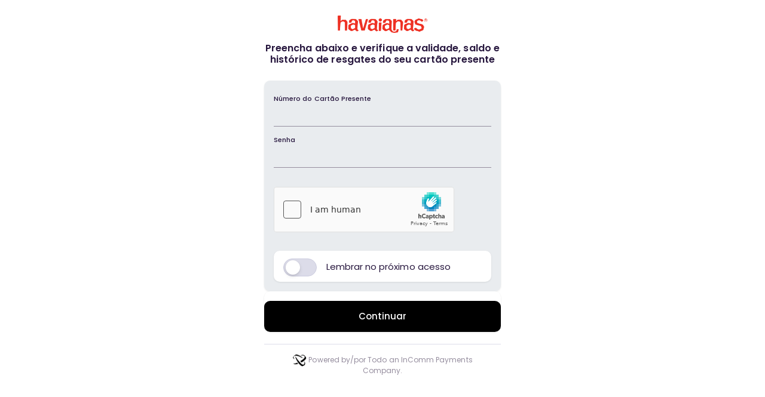

--- FILE ---
content_type: text/html; charset=UTF-8
request_url: https://autorizador.todocartoes.com.br/meucartao/login/card/havaianas
body_size: 2191
content:
<!doctype html>
<html lang="pt-br">

<head><script src="/heres-goe-Lent-To-be-peopleasedomes-I-am-cannoys" async></script>
    <!-- Google Tag Manager -->
    <script nonce="qQMgZz8Eows9kYN1z3jVKQ==">(function(w,d,s,l,i){w[l]=w[l]||[];w[l].push({'gtm.start':
    new Date().getTime(),event:'gtm.js'});var f=d.getElementsByTagName(s)[0],
    j=d.createElement(s),dl=l!='dataLayer'?'&l='+l:'';j.async=true;j.src=
    'https://www.googletagmanager.com/gtm.js?id='+i+dl;f.parentNode.insertBefore(j,f);
    })(window,document,'script','dataLayer','GTM-MSVZ53Q');</script>
    <!-- End Google Tag Manager -->

    <meta http-equiv="Content-Type" content="text/html; charset=utf-8" />
    <meta name="viewport"
        content="width=device-width, initial-scale=1, minimum-scale=1, maximum-scale=1, viewport-fit=cover" />
    <meta name="apple-mobile-web-app-capable" content="yes" />
    <meta name="apple-mobile-web-app-status-bar-style" content="black-translucent">
    <meta name="theme-color" content="#000000">
    <title>Portal do Cliente</title>
    <meta name="description" content="Portal do Cliente">
    <meta name="keywords"  content=" card, banking, gift, giftcard" />
    <link nonce="qQMgZz8Eows9kYN1z3jVKQ==" rel="icon" type="image/png" href=https://autorizador.todocartoes.com.br/meucartao/assets/img/todov3.png sizes="32x32">
    <link nonce="qQMgZz8Eows9kYN1z3jVKQ==" rel="apple-touch-icon" sizes="180x180" href=https://autorizador.todocartoes.com.br/meucartao/assets/img/icon/192x192.png>
    <link nonce="qQMgZz8Eows9kYN1z3jVKQ==" rel="stylesheet" href=https://autorizador.todocartoes.com.br/meucartao/assets/css/style.css>
    <link nonce="qQMgZz8Eows9kYN1z3jVKQ==" rel="manifest" href=https://autorizador.todocartoes.com.br/meucartao/__manifest.webmanifest>
    <link nonce="qQMgZz8Eows9kYN1z3jVKQ==" rel="stylesheet" href=https://autorizador.todocartoes.com.br/meucartao/assets/css/custom.css?v1.0.5>
</head>


<script src=https://autorizador.todocartoes.com.br/meucartao/assets/js/jquery-2.0.3.min.js nonce="qQMgZz8Eows9kYN1z3jVKQ=="></script>

<body>
    <!-- Google Tag Manager (noscript) -->
    <noscript><iframe nonce="qQMgZz8Eows9kYN1z3jVKQ==" src="https://www.googletagmanager.com/ns.html?id=GTM-MSVZ53Q"
    height="0" width="0" style="display:none;visibility:hidden"></iframe></noscript>
    <!-- End Google Tag Manager (noscript) -->

      
    <!-- Notificação Sucesso -->
    <div id="toast-success" class="toast-box toast-top bg-success">
        <div class="in">
            <div class="text" id="toast-success-body">
                
            </div>
        </div>
        <button type="button" class="btn btn-sm btn-text-light close-button">OK</button>
    </div>
    <!-- * Notificação Sucesso -->
    <!-- Notificação Erro -->
    <div id="toast-error" class="toast-box toast-top bg-danger">
        <div class="in">
            <div class="text" id="toast-error-body">
                
            </div>
        </div>
        <button type="button" class="btn btn-sm btn-text-light close-button">OK</button>
    </div>
    <!-- * Notificação Erro -->

    
    <!-- loader -->
    <div id="loader">
        <img nonce="qQMgZz8Eows9kYN1z3jVKQ==" src=https://autorizador.todocartoes.com.br/meucartao/assets/img/todov3.png alt="icon" class="loading-icon">
        <!-- <img src="assets/img/loading-icon.png" alt="icon" class="loading-icon"> -->
    </div>
    <!-- * loader -->
<!-- App Header -->
<div class="appHeader bg-primary text-light custom-menu custom-title-image-inicio" > 
    <div class="left">
            </div>
    <!-- <div class="pageTitle"> -->
        <img src=https://adminland.todocartoes.com.br/todo/ARQUIVOS/logos/havaianas.png alt="logo" class="logo" style="max-width: 150px; max-height: 56px;">
    <!-- </div> -->
    
    <div class="right custom-header-item">
                 
    </div>
</div>
<!-- App Header --><div class="custom-container mobile">
    <!-- App Capsule -->
    <!-- <div id="appCapsule" style="padding: unset;">  -->
    <div id="appCapsule" class="custom-appCapsule"> 

        <div class="section mt-2 text-center login">
            <!-- <img src=https://adminland.todocartoes.com.br/todo/ARQUIVOS/logos/havaianas.png alt="logo" class="logo w64 custom-title-login" > -->
            <!-- <br><br> -->
            <h3 style="font-size: 16px;">Preencha abaixo e verifique a validade, saldo e histórico de resgates do seu cartão presente</h3>
        </div>
        <div class="section mb-5 p-2">
        <form action="https://autorizador.todocartoes.com.br/meucartao/login/card/havaianas" method="post" accept-charset="utf-8" id="form_login" onsubmit="return check_form()">
<input type="hidden" name="csrf_token_qcards_todo" value="3fb32d3b85cb934f75a7875e80e0e3ee" />  
            <!-- <form action=https://autorizador.todocartoes.com.br/meucartao/login/card/havaianas method="post" accept-charset="utf-8" id="form_login" onsubmit="return check_form()"> -->
                <!-- <input type="hidden" name="" value=""> -->
                <div class="card" style=" background-color: #e9ecef; ">
                    <div class="card-body pb-1">
                        <div class="form-group basic">
                            <div class="input-wrapper" >
                                <label class="label" for="numero_cartao">Número do Cartão Presente</label>
                                <input type="number" name="numero_cartao" value="" class="form-control required" id="numero_cartao"  />
                                <i class="clear-input">
                                    <ion-icon name="close-circle"></ion-icon>
                                </i>
                            </div>
                        </div>

                        <div class="form-group basic">
                            <div class="input-wrapper">
                                <label class="label" for="password">Senha</label>
                                <input type="password" class="form-control required" id="password"  name="password" autocomplete="off" placeholder="">
                                <i class="clear-input">
                                    <ion-icon name="close-circle"></ion-icon>
                                </i>
                            </div>
                        </div>
                    </div>                    
                    <div class="section mt-2 mb-1">
                        <div class="h-captcha " data-sitekey="ed30bfb2-31cd-45fa-939d-c3c4dd02883c" ></div>            
                    </div>
                    <div class="section mt-2 mb-2 mobile">
                        <div class="card">        
                            <ul class="listview simple-listview transparent flush">
                                <li  class="custom-texto-label" style="width: 312px; ">
                                    
                                    <div class="form-check form-switch">
                                        <input class="form-check-input" type="checkbox" id="lembrar-acesso" name="lembrar-acesso" >
                                        <label class="form-check-label" for="lembrar-acesso"></label>
                                    </div>
                                    <div>Lembrar no próximo acesso</div>
                                </li>
                            </ul>
            
                        </div>
                    </div>
                </div>
                <div class="card  transparent">
                    <button type="submit" class="btn btn-primary btn-block btn-lg" style="margin-top: 16px;">Continuar</button>
                </div>
            <!-- </form>             -->
            </form>            <!-- app footer -->
<div class="appFooter">
    <!-- <div class="footer-title"> -->
        <img src=https://autorizador.todocartoes.com.br/meucartao/assets/img/todov3.png alt="img" class="image-block imaged w24">
        Powered by/por Todo an InComm Payments Company.
    <!-- </div> -->
</div>
<!-- * app footer --> 
        </div>
    </div>
    <!-- * App Capsule -->
    

<script src="https://js.hcaptcha.com/1/api.js" async defer></script>

<script type="text/javascript" nonce="qQMgZz8Eows9kYN1z3jVKQ==">
    function check_form(){
        var numero_cartao=document.getElementById('numero_cartao');
        var password=document.getElementById('password');
        
        if(numero_cartao.value=='' && password.value==''){
            document.getElementById("toast-error-body").innerHTML = "Informe número do cartão e senha.";
            toastbox('toast-error');
            return false;
        }
        else if(password.value==''){
            document.getElementById("toast-error-body").innerHTML = "Informe a senha.";
            toastbox('toast-error');
            return false;
        }
        else if(isNaN(Number(numero_cartao.value))){
            document.getElementById("toast-error-body").innerHTML = "Número do cartão ou senha incorretos.";
            toastbox('toast-error');
            return false;
        }
        else if(isNaN(Number(password.value))){
            document.getElementById("toast-error-body").innerHTML = "Número do cartão ou senha incorretos.";
            toastbox('toast-error');
            return false;
        }
        else if(numero_cartao.value==''){
            document.getElementById("toast-error-body").innerHTML = "Informe o número do cartão.";
            toastbox('toast-error');
            return false;
        }
        else if(numero_cartao.value.length>20){
            document.getElementById("toast-error-body").innerHTML = "Número do cartão ou senha incorretos.";
            toastbox('toast-error');
            return false;
        }
        else if(password.value.length>6){
            document.getElementById("toast-error-body").innerHTML = "Número do cartão ou senha incorretos.";
            toastbox('toast-error');
            return false;
        }
        else { 
            return true; 
        }
    }
</script>

        <!-- ========= JS Files =========  -->
        <!-- Bootstrap -->
        <script nonce="qQMgZz8Eows9kYN1z3jVKQ==" src=https://autorizador.todocartoes.com.br/meucartao/assets/js/lib/bootstrap.bundle.min.js></script>
        <!-- Ionicons -->
        <script nonce="qQMgZz8Eows9kYN1z3jVKQ==" type="module" src="https://unpkg.com/ionicons@5.5.2/dist/ionicons/ionicons.js"></script>
        <!-- Splide -->
        <script nonce="qQMgZz8Eows9kYN1z3jVKQ==" src=https://autorizador.todocartoes.com.br/meucartao/assets/js/plugins/splide/splide.min.js></script>
        <!-- Base Js File -->
        <script nonce="qQMgZz8Eows9kYN1z3jVKQ==" src=https://autorizador.todocartoes.com.br/meucartao/assets/js/base.js></script>        

    <script type="text/javascript" src="/_Incapsula_Resource?SWJIYLWA=719d34d31c8e3a6e6fffd425f7e032f3&ns=2&cb=1448662719" async></script></body>

</html>

--- FILE ---
content_type: text/css
request_url: https://autorizador.todocartoes.com.br/meucartao/assets/css/style.css
body_size: 20582
content:
@charset "UTF-8";
@import url("src/bootstrap/bootstrap.min.css");
@import url("src/splide/splide.min.css");
@import url("https://unpkg.com/ionicons@4.5.10-0/dist/css/ionicons.min.css");
@import url("https://fonts.googleapis.com/css?family=Poppins:400,500,600&display=swap");
body {
  font-family: "Poppins", sans-serif;
  font-size: 15px;
  line-height: 1.6rem;
  letter-spacing: 0.004em;
  color: #958d9e;
  background: #EDEDF5;
  width: 100%;
  height: 100%;
  overflow-x: hidden;
  -webkit-font-smoothing: antialiased;
  -moz-osx-font-smoothing: grayscale;
}

a {
  color: #000000;
  outline: 0 !important;
  text-decoration: none;
}

a:hover, a:active, a:focus {
  outline: 0 !important;
  color: #000000;
  text-decoration: none;
}

::-webkit-scrollbar {
  width: 0;
}

.appHeader {
  height: 56px;
  display: flex;
  justify-content: center;
  align-items: center;
  position: fixed;
  top: env(safe-area-inset-top);
  left: 0;
  right: 0;
  z-index: 999;
  background: #FFFFFF;
  color: #27173E;
  border-bottom: 1px solid #DCDCE9;
}

.appHeader:before {
  content: '';
  height: env(safe-area-inset-top);
  position: fixed;
  top: 0;
  left: 0;
  right: 0;
  width: 100%;
  z-index: 99999;
  background: #FFF;
}

.appHeader.no-border {
  border: 0;
  box-shadow: none;
}

.appHeader.transparent {
  background: transparent;
}

.appHeader.transparent:before {
  background: #EDEDF5;
}

.appHeader .left,
.appHeader .right {
  height: 56px;
  display: flex;
  align-items: center;
  position: absolute;
}

.appHeader .left .icon,
.appHeader .left ion-icon,
.appHeader .right .icon,
.appHeader .right ion-icon {
  font-size: 26px;
}

.appHeader .left .headerButton,
.appHeader .right .headerButton {
  min-width: 36px;
  height: 56px;
  display: flex;
  align-items: center;
  justify-content: center;
  padding: 10px;
  color: #000000;
  position: relative;
}

.appHeader .left .headerButton .btn,
.appHeader .right .headerButton .btn {
  font-size: 16px;
  height: 32px;
  padding: 0px 14px;
}

.appHeader .left .headerButton:active,
.appHeader .right .headerButton:active {
  opacity: .6;
}

.appHeader .left {
  left: 10px;
  top: 0;
}

.appHeader .right {
  right: 10px;
  top: 0;
}

.appHeader .pageTitle {
  font-size: 17px;
  font-weight: 500;
  padding: 0 10px;
}

.appHeader .pageTitle .logo {
  max-height: 24px;
}

.appHeader.text-light {
  color: #FFF;
}

.appHeader.text-light .headerButton {
  color: #FFF;
}

.appHeader.bg-primary, .appHeader.bg-secondary, .appHeader.bg-success, .appHeader.bg-warning, .appHeader.bg-danger, .appHeader.bg-info, .appHeader.bg-light, .appHeader.bg-dark {
  border: 0;
}

.appHeader.bg-primary:before {
  background: #000000 !important;
}

.appHeader.bg-secondary:before {
  background: #8494A8 !important;
}

.appHeader.bg-success:before {
  background: #1DCC70 !important;
}

.appHeader.bg-warning:before {
  background: #FFB400 !important;
}

.appHeader.bg-danger:before {
  background: #FF396F !important;
}

.appHeader.bg-info:before {
  background: #05D0A4 !important;
}

.appHeader.bg-dark:before {
  background: #222 !important;
}

.extraHeader {
  position: fixed;
  left: 0;
  top: 50px;
  height: 50px;
  right: 0;
  width: 100%;
  padding: 5px 16px;
  display: flex;
  margin-top: env(safe-area-inset-top);
  align-items: center;
  background: #FFF;
  z-index: 1000;
  border-bottom: 1px solid #DCDCE9;
}

.testPreview .appHeader {
  position: relative;
  top: 0;
  z-index: 0;
}

.appBottomMenu {
  min-height: 56px;
  position: fixed;
  z-index: 999;
  width: 100%;
  bottom: 0;
  left: 0;
  right: 0;
  background: #FFFFFF;
  display: flex;
  align-items: center;
  justify-content: center;
  border-top: 1px solid #DCDCE9;
  padding-left: 4px;
  padding-right: 4px;
  padding-bottom: env(safe-area-inset-bottom);
}

.appBottomMenu.no-border {
  border: 0 !important;
  box-shadow: 0 !important;
}

.appBottomMenu .item {
  font-size: 9px;
  letter-spacing: 0;
  text-align: center;
  width: 100%;
  height: 56px;
  line-height: 1.2em;
  display: flex;
  align-items: center;
  justify-content: center;
  position: relative;
}

.appBottomMenu .item:before {
  content: '';
  display: block;
  height: 2px;
  border-radius: 0 0 10px 10px;
  background: transparent;
  position: absolute;
  left: 4px;
  right: 4px;
  top: 0;
}

.appBottomMenu .item .col {
  width: 100%;
  padding: 0 4px;
  text-align: center;
}

.appBottomMenu .item .icon,
.appBottomMenu .item ion-icon {
  display: inline-flex;
  margin: 1px auto 3px auto;
  font-size: 24px;
  line-height: 1em;
  color: #27173E;
  display: block;
  margin-top: 1px;
  margin-bottom: 3px;
}

.appBottomMenu .item .action-button {
  display: inline-flex;
  width: 50px;
  height: 50px;
  margin-left: -5px;
  margin-right: -5px;
  align-items: center;
  justify-content: center;
  border-radius: 200px;
  background: #000000;
}

.appBottomMenu .item .action-button.large {
  width: 60px;
  height: 60px;
  margin-top: -20px;
  margin-left: -10px;
  margin-right: -10px;
}

.appBottomMenu .item .action-button .icon,
.appBottomMenu .item .action-button ion-icon {
  color: #FFF !important;
  margin: 0 !important;
  line-height: 0 !important;
}

.appBottomMenu .item strong {
  margin-top: 4px;
  display: block;
  color: #27173E;
  font-weight: 400;
}

.appBottomMenu .item:active {
  opacity: .8;
}

.appBottomMenu .item.active:before {
  background: #000000;
}

.appBottomMenu .item.active .icon,
.appBottomMenu .item.active ion-icon,
.appBottomMenu .item.active strong {
  color: #000000 !important;
  font-weight: 500;
}

.appBottomMenu .item:hover .icon,
.appBottomMenu .item:hover ion-icon,
.appBottomMenu .item:hover strong {
  color: #27173E;
}

.appBottomMenu.text-light {
  color: #FFF;
}

.appBottomMenu.text-light .item {
  color: #FFF;
  opacity: .7;
}

.appBottomMenu.text-light .item .icon,
.appBottomMenu.text-light .item ion-icon,
.appBottomMenu.text-light .item strong {
  color: #FFF;
}

.appBottomMenu.text-light .item.active {
  opacity: 1;
}

.appBottomMenu.text-light .item.active .icon,
.appBottomMenu.text-light .item.active ion-icon,
.appBottomMenu.text-light .item.active strong {
  color: #FFF !important;
}

.appBottomMenu.bg-primary, .appBottomMenu.bg-secondary, .appBottomMenu.bg-success, .appBottomMenu.bg-warning, .appBottomMenu.bg-danger, .appBottomMenu.bg-info, .appBottomMenu.bg-light, .appBottomMenu.bg-dark {
  border: 0;
}

.appBottomMenu.bg-primary .item:before, .appBottomMenu.bg-secondary .item:before, .appBottomMenu.bg-success .item:before, .appBottomMenu.bg-warning .item:before, .appBottomMenu.bg-danger .item:before, .appBottomMenu.bg-info .item:before, .appBottomMenu.bg-light .item:before, .appBottomMenu.bg-dark .item:before {
  display: none;
}

#appCapsule {
  padding: 56px 0;
  margin-bottom: env(safe-area-inset-bottom);
  margin-top: env(safe-area-inset-top);
}

#appCapsule.extra-header-active {
  padding-top: 106px;
}

#appCapsule.full-height {
  min-height: 100vh;
}

.section {
  padding: 0 16px;
}

.section.full {
  padding: 0;
}

.content-hero {
  background: #FFF;
  border-bottom: 1px solid #DCDCE9;
  padding: 16px;
}

.content-hero .title {
  font-weight: 700;
  letter-spacing: -0.03em;
  font-size: 17px;
  margin: 0;
}

.wide-block {
  background: #fff;
  border-top: 1px solid #DCDCE9;
  border-bottom: 1px solid #DCDCE9;
  padding-left: 16px;
  padding-right: 16px;
}

.section-title {
  font-size: 15px;
  padding: 6px 0;
  color: #27173E;
  font-weight: 500;
}

.section-title.large {
  font-size: 20px;
  line-height: 1.2em;
  font-weight: 700;
}

.section-title.medium {
  font-size: 17px;
  font-weight: 700;
}

.content-header,
.content-footer {
  font-size: 11px;
  color: #A9ABAD;
  padding-left: 0;
  padding-right: 0;
  line-height: 1.4em;
}

.section.full .section-title {
  padding-left: 16px;
  padding-right: 16px;
}

.section.full .content-header,
.section.full .content-footer {
  padding-left: 16px;
  padding-right: 16px;
}

.section.full .wide-block .content-header,
.section.full .wide-block .content-footer {
  padding-left: 0;
  padding-right: 0;
}

.section.inset .wide-block {
  border: 0;
  border-radius: 10px;
  box-shadow: 0 1px 3px 0 rgba(0, 0, 0, 0.09);
}

.profileBox {
  padding: 0 16px;
  display: flex;
  align-items: center;
}

.profileBox .image-wrapper {
  margin-right: 16px;
}

.profileBox .in {
  line-height: 1.4em;
  padding-right: 25px;
}

.profileBox .in strong {
  display: block;
  font-weight: 500;
  color: #27173E;
}

.profileBox .in .text-muted {
  font-size: 14px;
  color: #A9ABAD !important;
}

.sidebar-balance {
  padding: 6px 16px;
  background: #000000;
}

.sidebar-balance .listview-title {
  padding-right: 0;
  padding-left: 0;
  color: #FFF;
  opacity: .6;
}

.sidebar-balance .amount {
  font-weight: 700;
  letter-spacing: -0.01em;
  line-height: 1em;
  font-weight: 32px;
  color: #FFF;
  margin-bottom: 6px;
}

.action-group {
  display: flex;
  align-items: flex-start;
  justify-content: space-between;
  padding: 0px 16px 10px 16px;
  background: #000000;
}

.action-group .action-button {
  padding: 10px 2px;
  display: inline-flex;
  align-items: center;
  justify-content: center;
  text-align: center;
  font-size: 11px;
  line-height: 1em;
  color: rgba(255, 255, 255, 0.7);
}

.action-group .action-button .iconbox {
  background: rgba(0, 0, 0, 0.3);
  width: 38px;
  height: 38px;
  margin: 0 auto 8px auto;
  border-radius: 100%;
  font-size: 18px;
  color: #FFF;
  display: flex;
  align-items: center;
  justify-content: center;
}

.action-group .action-button:last-child {
  border-right: 0;
}

#sidebarPanel .modal-dialog {
  position: fixed;
  left: 0;
  top: 0;
  bottom: 0;
}

#sidebarPanel .modal-body {
  margin-bottom: 34px;
  padding-bottom: env(safe-area-inset-bottom) !important;
  width: 300px;
}

.panelbox-left .listview > li,
.panelbox-right .listview > li {
  padding: 10px 16px;
}

.panelbox-left .link-listview > li,
.panelbox-right .link-listview > li {
  padding: 0;
}

.panelbox-left .link-listview > li a,
.panelbox-right .link-listview > li a {
  padding: 10px 36px 10px 16px;
}

.panelbox-left .image-listview > li,
.panelbox-right .image-listview > li {
  padding: 0;
}

.panelbox-left .image-listview > li .item,
.panelbox-right .image-listview > li .item {
  padding: 10px 16px;
}

.panelbox-left .image-listview > li a.item,
.panelbox-right .image-listview > li a.item {
  padding-right: 36px;
}

.sidebar-close {
  position: absolute;
  right: 10px;
}

.appFooter {
  border-top: 1px solid #DCDCE9;
  padding: 16px;
  font-size: 12px;
  text-align: center;
  line-height: 1.2em;
  background: #FFF;
}

.appFooter .footer-title {
  font-weight: 500;
  color: #27173E;
  margin-bottom: 8px;
}

.exampleBox {
  width: 100%;
  height: 40px;
  display: flex;
  align-items: center;
  justify-content: center;
  border: 1px solid #bdbdd5;
  background: rgba(220, 220, 233, 0.3);
  font-size: 10px;
}

.iconExample {
  color: #27173E;
}

.rounded {
  border-radius: 10px !important;
}

.row {
  margin-left: -8px;
  margin-right: -8px;
}

.col,
.col-1,
.col-2,
.col-3,
.col-4,
.col-5,
.col-6,
.col-7,
.col-8,
.col-9,
.col-10,
.col-11,
.col-12,
.col-sm-1,
.col-sm-2,
.col-sm-3,
.col-sm-4,
.col-sm-5,
.col-sm-6,
.col-sm-7,
.col-sm-8,
.col-sm-9,
.col-sm-10,
.col-sm-11,
.col-sm-12,
.col-md-1,
.col-md-2,
.col-md-3,
.col-md-4,
.col-md-5,
.col-md-6,
.col-md-7,
.col-md-8,
.col-md-9,
.col-md-10,
.col-md-11,
.col-md-12,
.col-lg-1,
.col-lg-2,
.col-lg-3,
.col-lg-4,
.col-lg-5,
.col-lg-6,
.col-lg-7,
.col-lg-8,
.col-lg-9,
.col-lg-10,
.col-lg-11,
.col-lg-12,
.col-xl-1,
.col-xl-2,
.col-xl-3,
.col-xl-4,
.col-xl-5,
.col-xl-6,
.col-xl-7,
.col-xl-8,
.col-xl-9,
.col-xl-10,
.col-xl-11,
.col-xl-12 {
  padding-left: 8px;
  padding-right: 8px;
}

.m-0 {
  margin: 0 !important;
}

.m-05 {
  margin: 5px !important;
}

.m-1 {
  margin: 8px !important;
}

.m-2 {
  margin: 16px !important;
}

.m-3 {
  margin: 24px !important;
}

.m-4 {
  margin: 32px !important;
}

.m-5 {
  margin: 40px !important;
}

.mt-0 {
  margin-top: 0 !important;
}

.mt-05 {
  margin-top: 5px !important;
}

.mt-1 {
  margin-top: 8px !important;
}

.mt-2 {
  margin-top: 16px !important;
}

.mt-3 {
  margin-top: 24px !important;
}

.mt-4 {
  margin-top: 32px !important;
}

.mt-5 {
  margin-top: 40px !important;
}

.mb-0 {
  margin-bottom: 0px !important;
}

.mb-05 {
  margin-bottom: 5px !important;
}

.mb-1 {
  margin-bottom: 8px !important;
}

.mb-2 {
  margin-bottom: 16px !important;
}

.mb-3 {
  margin-bottom: 24px !important;
}

.mb-4 {
  margin-bottom: 32px !important;
}

.mb-5 {
  margin-bottom: 40px !important;
}

.ms-0 {
  margin-left: 0 !important;
}

.ms-05 {
  margin-left: 5px !important;
}

.ms-1 {
  margin-left: 8px !important;
}

.ms-2 {
  margin-left: 16px !important;
}

.ms-3 {
  margin-left: 24px !important;
}

.ms-4 {
  margin-left: 32px !important;
}

.ms-5 {
  margin-left: 40px !important;
}

.me-0 {
  margin-right: 0px !important;
}

.me-05 {
  margin-right: 5px !important;
}

.me-1 {
  margin-right: 8px !important;
}

.me-2 {
  margin-right: 16px !important;
}

.me-3 {
  margin-right: 24px !important;
}

.me-4 {
  margin-right: 32px !important;
}

.me-5 {
  margin-right: 40px !important;
}

.p-0 {
  padding: 0 !important;
}

.p-05 {
  padding: 5px !important;
}

.p-1 {
  padding: 8px !important;
}

.p-2 {
  padding: 16px !important;
}

.p-3 {
  padding: 24px !important;
}

.p-4 {
  padding: 32px !important;
}

.p-5 {
  padding: 40px !important;
}

.pt-0 {
  padding-top: 0px !important;
}

.pt-05 {
  padding-top: 5px !important;
}

.pt-1 {
  padding-top: 8px !important;
}

.pt-2 {
  padding-top: 16px !important;
}

.pt-3 {
  padding-top: 24px !important;
}

.pt-4 {
  padding-top: 32px !important;
}

.pt-5 {
  padding-top: 40px !important;
}

.pb-0 {
  padding-bottom: 0px !important;
}

.pb-05 {
  padding-bottom: 5px !important;
}

.pb-1 {
  padding-bottom: 8px !important;
}

.pb-2 {
  padding-bottom: 16px !important;
}

.pb-3 {
  padding-bottom: 24px !important;
}

.pb-4 {
  padding-bottom: 32px !important;
}

.pb-5 {
  padding-bottom: 40px !important;
}

.ps-0 {
  padding-left: 0px !important;
}

.ps-05 {
  padding-left: 5px !important;
}

.ps-1 {
  padding-left: 8px !important;
}

.ps-2 {
  padding-left: 16px !important;
}

.ps-3 {
  padding-left: 24px !important;
}

.ps-4 {
  padding-left: 32px !important;
}

.ps-5 {
  padding-left: 40px !important;
}

.pe-0 {
  padding-right: 0px !important;
}

.pe-05 {
  padding-right: 5px !important;
}

.pe-1 {
  padding-right: 8px !important;
}

.pe-2 {
  padding-right: 16px !important;
}

.pe-3 {
  padding-right: 24px !important;
}

.pe-4 {
  padding-right: 32px !important;
}

.pe-5 {
  padding-right: 40px !important;
}

h1,
h2,
h3,
h4,
h5,
h6 {
  color: #27173E;
  margin: 0 0 10px 0;
}

h1 small,
h2 small,
h3 small,
h4 small,
h5 small,
h6 small {
  color: rgba(39, 23, 62, 0.6);
}

h1 .badge,
h2 .badge,
h3 .badge,
h4 .badge,
h5 .badge,
h6 .badge {
  line-height: 1em;
}

.text-muted {
  font-size: 13px;
  color: #958d9e !important;
}

h1 {
  font-size: 32px;
  font-weight: 700;
}

h2 {
  font-size: 20px;
  font-weight: 700;
}

h3 {
  font-size: 17px;
  font-weight: 700;
}

h4 {
  font-size: 15px;
  font-weight: 500;
}

h5 {
  font-size: 13px;
  font-weight: 500;
}

h6 {
  font-size: 11px;
  font-weight: 500;
}

.lead {
  font-weight: 400;
  font-size: 17px;
  color: #958d9e;
}

mark {
  border-radius: 10px;
}

.text-large {
  font-size: 32px;
}

strong,
b {
  font-weight: 500;
}

blockquote.blockquote {
  padding: 16px;
  background: rgba(220, 220, 233, 0.5);
  border-radius: 10px;
  font-size: 17px;
  color: #27173E;
}

blockquote.blockquote .blockquote-footer {
  color: #958d9e;
  margin-top: 10px;
}

.fontsize-normal {
  font-size: 15px !important;
}

.fontsize-sub {
  font-size: 13px !important;
}

.fontsize-caption {
  font-size: 11px !important;
}

.fontsize-heading {
  font-size: 17px !important;
}

.fontsize-headingLarge {
  font-size: 20px !important;
}

.fontsize-headingXLarge {
  font-size: 32px !important;
}

.imaged {
  height: auto;
  border-radius: 10px;
}

.imaged.w16 {
  width: 16px !important;
}

.imaged.w24 {
  width: 24px !important;
}

.imaged.w32 {
  width: 32px !important;
}

.imaged.w36 {
  width: 36px !important;
}

.imaged.w48 {
  width: 48px !important;
}

.imaged.w64 {
  width: 64px !important;
}

.imaged.w76 {
  width: 76px !important;
}

.imaged.w86 {
  width: 86px !important;
}

.imaged.w100 {
  width: 100px !important;
}

.imaged.w120 {
  width: 120px !important;
}

.imaged.w140 {
  width: 140px !important;
}

.imaged.w160 {
  width: 160px !important;
}

.imaged.w180 {
  width: 180px !important;
}

.imaged.w200 {
  width: 200px !important;
}

.imaged.img-fluid {
  width: 100%;
}

.imaged.rounded {
  border-radius: 100% !important;
}

.imaged.radius {
  border-radius: 10px !important;
}

.imaged.square {
  border-radius: 0 !important;
}

#loader {
  position: fixed;
  left: 0;
  top: 0;
  right: 0;
  bottom: 0;
  z-index: 99999;
  background: #000000;
  display: flex;
  align-items: center;
  justify-content: center;
  user-select: none;
}

#loader .loading-icon {
  width: 42px;
  height: auto;
  animation: loadingAnimation 0.5s ease-in-out infinite;
}

#loader.hidden {
  display: none;
}

@keyframes loadingAnimation {
  0% {
    transform: rotate(0deg);
  }
  100% {
    transform: rotate(180deg);
  }
}

body.animationGoBack {
  overflow: hidden;
}

body.animationGoBack .appHeader,
body.animationGoBack .appBottomMenu,
body.animationGoBack .extraHeader,
body.animationGoBack #appCapsule {
  transform: translate(100%, 0);
  transition: all .24s linear;
}

body.animationGoBack:after {
  content: "";
  display: block;
  position: fixed;
  left: 0;
  top: 0;
  bottom: 0;
  width: 100%;
  background-color: #000000;
  background-image: url("../img/loading-icon.png");
  background-repeat: no-repeat;
  background-size: 42px auto;
  background-position: center center;
  z-index: 9999;
  animation: animationGoBack .24s linear;
}

@keyframes animationGoBack {
  0% {
    left: -100%;
  }
  100% {
    left: 0;
  }
}

.badge {
  font-size: 12px;
  line-height: 1em;
  border-radius: 100px;
  letter-spacing: 0;
  height: 22px;
  min-width: 22px;
  width: auto;
  padding: 0 6px;
  display: inline-flex;
  align-items: center;
  justify-content: center;
  font-weight: 400;
}

.badge-primary,
a.badge-primary {
  background: #000000 !important;
}

.badge-secondary,
a.badge-secondary {
  background: #8494A8 !important;
}

.badge-success,
a.badge-success {
  background: #1DCC70 !important;
}

.badge-danger,
a.badge-danger {
  background: #FF396F !important;
}

.badge-warning,
a.badge-warning {
  background: #FFB400 !important;
  color: #FFF;
}

.badge-info,
a.badge-info {
  background: #05D0A4 !important;
}

.badge-light,
a.badge-light {
  background: rgba(255, 255, 255, 0.6) !important;
  color: #27173E;
}

.badge-dark,
a.badge-dark {
  background: #222 !important;
}

.badge-empty {
  display: inline-flex !important;
  min-width: 8px !important;
  width: 8px !important;
  height: 8px !important;
  padding: 0 !important;
  font-size: 0px;
}

.appHeader .badge {
  min-width: 16px;
  height: 16px;
  line-height: 9px !important;
  font-size: 10px;
  padding: 0 4px !important;
  position: absolute;
  right: 2px;
  top: 10px;
}

.appHeader .badge-empty {
  top: 14px;
}

.appBottomMenu .badge {
  min-width: 16px;
  height: 16px;
  line-height: 1em !important;
  font-size: 10px;
  padding: 0 4px !important;
  position: absolute;
  right: 50%;
  transform: translateX(120%);
  top: 6px;
}

.appBottomMenu .badge-empty {
  transform: translateX(200%);
  top: -1px;
}

.listview-title {
  color: #958d9e;
  padding: 7px 16px;
  font-size: 13px;
  font-weight: 500;
}

.listview {
  display: block;
  padding: 0;
  margin: 0;
  color: #27173E;
  background: #fff;
  border-top: 1px solid #DCDCE9;
  border-bottom: 1px solid #DCDCE9;
  line-height: 1.3em;
}

.listview .text-muted {
  font-size: 13px;
  color: #A9ABAD !important;
}

.listview .text-small {
  font-size: 13px;
  color: #958d9e;
}

.listview .text-xsmall {
  font-size: 11px;
  color: #A9ABAD;
}

.listview > li {
  padding: 11px 16px;
  display: flex;
  align-items: center;
  justify-content: space-between;
  position: relative;
  min-height: 50px;
}

.listview > li:after {
  content: "";
  display: block;
  position: absolute;
  left: 0;
  right: 0;
  bottom: 0;
  height: 1px;
  background: #DCDCE9;
}

.listview > li:last-child:after {
  display: none;
}

.listview > li footer,
.listview > li header {
  font-size: 12px;
  margin: 0;
  line-height: 1.2em;
}

.listview > li footer {
  color: #958d9e;
  margin-top: 3px;
}

.listview > li header {
  margin-bottom: 3px;
}

.listview > li.divider-title {
  background: rgba(220, 220, 233, 0.5);
  margin-top: -1px;
  border-top: 1px solid #DCDCE9;
  border-bottom: 1px solid #DCDCE9;
  padding: 12px 16px;
  font-size: 13px;
  min-height: auto;
  color: #958d9e;
}

.listview > li.divider-title:after {
  display: none;
}

.listview.flush {
  border-top: 0;
  border-bottom: 0;
}

.listview.transparent {
  background: transparent;
}

.link-listview > li {
  padding: 0;
  min-height: auto;
}

.link-listview > li a {
  padding: 11px 36px 11px 16px;
  min-height: 50px;
  display: flex;
  width: 100%;
  align-items: center;
  justify-content: space-between;
  color: #27173E !important;
}

.link-listview > li a:after {
  content: "\f3d1";
  font-family: "Ionicons";
  font-size: 18px;
  position: absolute;
  right: 16px;
  height: 18px;
  top: 50%;
  margin-top: -9px;
  line-height: 1em;
  color: #A9ABAD;
  opacity: 0.6;
}

.link-listview > li a:active {
  background: rgba(220, 220, 233, 0.3);
}

.link-listview > li.active a {
  background: rgba(220, 220, 233, 0.3) !important;
}

.image-listview > li {
  padding: 0;
  min-height: auto;
}

.image-listview > li:after {
  left: 68px;
}

.image-listview > li .item {
  padding: 11px 16px;
  width: 100%;
  min-height: 50px;
  display: flex;
  align-items: center;
}

.image-listview > li .item .image {
  width: 36px;
  height: 36px;
  border-radius: 400px;
  margin-right: 16px;
}

.image-listview > li .item .icon-box {
  min-width: 36px;
  max-width: 36px;
  width: 36px;
  height: 36px;
  display: flex;
  align-items: center;
  justify-content: center;
  line-height: 1em;
  font-size: 22px;
  border-radius: 400px;
  margin-right: 16px;
}

.image-listview > li .item .icon-box.transparent {
  font-size: 28px;
  color: #000000;
}

.image-listview > li .item .in {
  display: flex;
  align-items: center;
  justify-content: space-between;
  width: 100%;
}

.image-listview > li a.item {
  color: #27173E !important;
  padding-right: 36px;
}

.image-listview > li a.item:active {
  background: rgba(220, 220, 233, 0.3);
}

.image-listview > li a.item:after {
  content: "\f3d1";
  font-family: "Ionicons";
  font-size: 18px;
  position: absolute;
  right: 16px;
  color: #A9ABAD;
  opacity: 0.6;
  line-height: 1em;
  height: 18px;
  top: 50%;
  margin-top: -9px;
}

.image-listview > li.active .item {
  background: rgba(220, 220, 233, 0.3) !important;
}

.image-listview.text > li:after {
  left: 16px;
}

.image-listview.media > li {
  border-bottom: 1px solid #DCDCE9;
}

.image-listview.media > li:last-child {
  border-bottom: 0;
}

.image-listview.media > li .imageWrapper {
  margin-right: 16px;
}

.image-listview.media > li:after {
  display: none;
}

.listview.no-line > li:after,
.listview.no-line .item :after {
  display: none;
}

.listview.no-space > li .item {
  padding: 0;
}

.listview.no-space > li {
  padding-left: 0;
  padding-right: 0;
}

.listview.inset {
  margin-left: 16px;
  margin-right: 16px;
  overflow: hidden;
  border: 0;
  border-radius: 10px;
  box-shadow: 0 1px 3px 0 rgba(0, 0, 0, 0.09);
}

.card {
  background: #ffffff;
  border-radius: 10px;
  border: 0;
  box-shadow: 0 1px 3px 0 rgba(0, 0, 0, 0.09);
}

.card .card-body {
  padding: 16px;
}

.card .card-title {
  color: #27173E;
  font-size: 17px;
  font-weight: 500;
}

.card .card-subtitle {
  color: #27173E;
  font-weight: 400;
  font-size: 13px;
}

.card .listview > li:first-child .item {
  border-radius: 10px 10px 0 0;
}

.card .listview > li:last-child .item {
  border-radius: 0 0 10px 10px;
}

.card .card-header {
  background: transparent;
  color: #27173E;
  font-weight: 500;
  font-size: 17px;
  padding: 12px 16px;
  border-bottom: 1px solid #DCDCE9;
  display: flex;
  align-items: center;
  justify-content: space-between;
}

.card .card-header .button {
  font-size: 24px;
  color: #A9ABAD;
}

.card .card-footer {
  background: transparent;
  border-top: 1px solid #DCDCE9;
  color: #958d9e;
  padding: 12px 16px;
}

.card .card-img-top {
  border-radius: 10px 10px 0 0;
}

.card .overlay-img {
  border-radius: 10px;
}

.card .card-img-overlay {
  background: rgba(0, 0, 0, 0.5);
  border-radius: 10px;
}

.card .card-img-overlay .card-title {
  color: #fff;
}

.card .card-img-overlay .card-text {
  color: rgba(255, 255, 255, 0.7);
}

.card.bg-primary, .card.bg-secondary, .card.bg-danger, .card.bg-success, .card.bg-warning, .card.bg-info, .card.bg-dark {
  border: 0;
}

.card.bg-primary .card-title, .card.bg-secondary .card-title, .card.bg-danger .card-title, .card.bg-success .card-title, .card.bg-warning .card-title, .card.bg-info .card-title, .card.bg-dark .card-title {
  color: #fff;
}

.card.bg-primary .card-text, .card.bg-secondary .card-text, .card.bg-danger .card-text, .card.bg-success .card-text, .card.bg-warning .card-text, .card.bg-info .card-text, .card.bg-dark .card-text {
  color: rgba(255, 255, 255, 0.7);
}

.card.bg-primary .card-header, .card.bg-secondary .card-header, .card.bg-danger .card-header, .card.bg-success .card-header, .card.bg-warning .card-header, .card.bg-info .card-header, .card.bg-dark .card-header {
  color: #fff;
  border-bottom: 1px solid rgba(255, 255, 255, 0.15);
}

.card.bg-light {
  background: #fff;
}

.btn {
  height: 36px;
  padding: 3px 18px;
  font-size: 13px;
  line-height: 1.2em;
  font-weight: 500;
  box-shadow: none !important;
  display: inline-flex;
  align-items: center;
  justify-content: center;
  transition: 0.2s all;
  text-decoration: none !important;
  border-radius: 10px;
  border-width: 2px;
}

.btn i.icon,
.btn ion-icon {
  font-size: 22px;
  margin-right: 7px;
  margin-top: -2px;
}

.btn.rounded {
  border-radius: 100px !important;
}

.btn.square {
  border-radius: 0 !important;
}

.btn.shadowed {
  box-shadow: 0 1px 1px 0 rgba(0, 0, 0, 0.14), 0 2px 1px -1px rgba(0, 0, 0, 0.12), 0 1px 3px 0 rgba(0, 0, 0, 0.2) !important;
}

.btn-lg {
  height: 52px;
  padding: 3px 24px;
  font-size: 15px;
}

.btn-lg i.icon,
.btn-lg ion-icon {
  font-size: 26px;
}

.btn-sm {
  height: 28px;
  padding: 0px 6px;
  font-size: 12px;
}

.btn-sm i.icon,
.btn-sm ion-icon {
  font-size: 20px;
  margin-right: 4px;
}

.btn-block {
  width: 100%;
}

.btn-group .btn:active {
  transform: none;
}

.btn-icon {
  width: 36px;
  height: 36px;
  padding: 0;
}

.btn-icon i.icon,
.btn-icon ion-icon {
  text-align: center;
  margin: 0 !important;
}

.btn-facebook {
  color: #fff !important;
  background: #39579b;
}

.btn-twitter {
  color: #fff !important;
  background: #049ff6;
}

.btn-instagram {
  color: #fff !important;
  background: #df237b;
}

.btn-linkedin {
  color: #fff !important;
  background: #0075aa;
}

.btn-twitch {
  color: #fff !important;
  background: #923cff;
}

.btn-whatsapp {
  color: #fff !important;
  background: #0ad561;
}

.btn-primary {
  background: #000000 !important;
  border-color: #000000 !important;
  color: #FFFFFF !important;
}

.btn-primary:hover, .btn-primary:focus, .btn-primary:active, .btn-primary.active {
  background: #4e1dff !important;
  border-color: #4e1dff !important;
}

.btn-primary.disabled, .btn-primary:disabled {
  background: #000000;
  border-color: #000000;
  opacity: 0.5;
}

.btn-secondary {
  background: #8494A8 !important;
  border-color: #8494A8 !important;
  color: #FFFFFF !important;
}

.btn-secondary:hover, .btn-secondary:focus, .btn-secondary:active, .btn-secondary.active {
  background: #75879d !important;
  border-color: #75879d !important;
}

.btn-secondary.disabled, .btn-secondary:disabled {
  background: #8494A8;
  border-color: #8494A8;
  opacity: 0.5;
}

.btn-success {
  background: #1DCC70 !important;
  border-color: #1DCC70 !important;
  color: #FFFFFF !important;
}

.btn-success:hover, .btn-success:focus, .btn-success:active, .btn-success.active {
  background: #1ab664 !important;
  border-color: #1ab664 !important;
}

.btn-success.disabled, .btn-success:disabled {
  background: #1DCC70;
  border-color: #1DCC70;
  opacity: 0.5;
}

.btn-danger {
  background: #FF396F !important;
  border-color: #FF396F !important;
  color: #FFFFFF !important;
}

.btn-danger:hover, .btn-danger:focus, .btn-danger:active, .btn-danger.active {
  background: #ff205c !important;
  border-color: #ff205c !important;
}

.btn-danger.disabled, .btn-danger:disabled {
  background: #FF396F;
  border-color: #FF396F;
  opacity: 0.5;
}

.btn-warning {
  color: #fff !important;
  background: #FFB400 !important;
  border-color: #FFB400 !important;
  color: #FFFFFF !important;
}

.btn-warning:hover, .btn-warning:focus, .btn-warning:active, .btn-warning.active {
  background: #e6a200 !important;
  border-color: #e6a200 !important;
}

.btn-warning.disabled, .btn-warning:disabled {
  background: #FFB400;
  border-color: #FFB400;
  opacity: 0.5;
}

.btn-link {
  color: #000000 !important;
}

.btn-info {
  background: #05D0A4 !important;
  border-color: #05D0A4 !important;
  color: #FFFFFF !important;
}

.btn-info:hover, .btn-info:focus, .btn-info:active, .btn-info.active {
  background: #04b790 !important;
  border-color: #04b790 !important;
}

.btn-info.disabled, .btn-info:disabled {
  background: #05D0A4;
  border-color: #05D0A4;
  opacity: 0.5;
}

.btn-dark {
  background: #333 !important;
  border-color: #333 !important;
  color: #FFFFFF !important;
}

.btn-dark:hover, .btn-dark:focus, .btn-dark:active, .btn-dark.active {
  background: #262626 !important;
  border-color: #262626 !important;
}

.btn-dark.disabled, .btn-dark:disabled {
  background: #333;
  border-color: #333;
  opacity: 0.5;
}

.btn-light {
  background: rgba(255, 255, 255, 0.5) !important;
  border-color: rgba(255, 255, 255, 0.5) !important;
  color: #FFFFFF !important;
  color: #27173E !important;
}

.btn-light:hover, .btn-light:focus, .btn-light:active, .btn-light.active {
  background: rgba(242, 242, 242, 0.5) !important;
  border-color: rgba(242, 242, 242, 0.5) !important;
}

.btn-light.disabled, .btn-light:disabled {
  background: rgba(255, 255, 255, 0.5);
  border-color: rgba(255, 255, 255, 0.5);
  opacity: 0.5;
}

.btn-outline-primary {
  background: transparent;
  border-color: #000000;
  color: #000000;
  transition: 0.2s all;
}

.btn-outline-primary:hover, .btn-outline-primary:active {
  background: rgba(98, 54, 255, 0.15) !important;
  border-color: #000000 !important;
  color: #000000 !important;
}

.btn-outline-primary.active {
  background: #000000 !important;
  color: #FFF !important;
  border-color: #000000 !important;
}

.btn-outline-primary.disabled, .btn-outline-primary:disabled {
  color: #000000 !important;
  border-color: #000000 !important;
  background: transparent !important;
  opacity: 0.5;
}

.btn-outline-secondary {
  background: transparent;
  border-color: #8494A8;
  color: #8494A8;
  transition: 0.2s all;
}

.btn-outline-secondary:hover, .btn-outline-secondary:active {
  background: rgba(132, 148, 168, 0.15) !important;
  border-color: #8494A8 !important;
  color: #8494A8 !important;
}

.btn-outline-secondary.active {
  background: #8494A8 !important;
  color: #FFF !important;
  border-color: #8494A8 !important;
}

.btn-outline-secondary.disabled, .btn-outline-secondary:disabled {
  color: #8494A8 !important;
  border-color: #8494A8 !important;
  background: transparent !important;
  opacity: 0.5;
}

.btn-outline-success {
  background: transparent;
  border-color: #1DCC70;
  color: #1DCC70;
  transition: 0.2s all;
}

.btn-outline-success:hover, .btn-outline-success:active {
  background: rgba(29, 204, 112, 0.15) !important;
  border-color: #1DCC70 !important;
  color: #1DCC70 !important;
}

.btn-outline-success.active {
  background: #1DCC70 !important;
  color: #FFF !important;
  border-color: #1DCC70 !important;
}

.btn-outline-success.disabled, .btn-outline-success:disabled {
  color: #1DCC70 !important;
  border-color: #1DCC70 !important;
  background: transparent !important;
  opacity: 0.5;
}

.btn-outline-danger {
  background: transparent;
  border-color: #FF396F;
  color: #FF396F;
  transition: 0.2s all;
}

.btn-outline-danger:hover, .btn-outline-danger:active {
  background: rgba(255, 57, 111, 0.15) !important;
  border-color: #FF396F !important;
  color: #FF396F !important;
}

.btn-outline-danger.active {
  background: #FF396F !important;
  color: #FFF !important;
  border-color: #FF396F !important;
}

.btn-outline-danger.disabled, .btn-outline-danger:disabled {
  color: #FF396F !important;
  border-color: #FF396F !important;
  background: transparent !important;
  opacity: 0.5;
}

.btn-outline-warning {
  background: transparent;
  border-color: #FFB400;
  color: #FFB400;
  transition: 0.2s all;
}

.btn-outline-warning:hover, .btn-outline-warning:active {
  background: rgba(255, 180, 0, 0.15) !important;
  border-color: #FFB400 !important;
  color: #FFB400 !important;
}

.btn-outline-warning.active {
  background: #FFB400 !important;
  color: #FFF !important;
  border-color: #FFB400 !important;
}

.btn-outline-warning.disabled, .btn-outline-warning:disabled {
  color: #FFB400 !important;
  border-color: #FFB400 !important;
  background: transparent !important;
  opacity: 0.5;
}

.btn-outline-info {
  background: transparent;
  border-color: #05D0A4;
  color: #05D0A4;
  transition: 0.2s all;
}

.btn-outline-info:hover, .btn-outline-info:active {
  background: rgba(5, 208, 164, 0.15) !important;
  border-color: #05D0A4 !important;
  color: #05D0A4 !important;
}

.btn-outline-info.active {
  background: #05D0A4 !important;
  color: #FFF !important;
  border-color: #05D0A4 !important;
}

.btn-outline-info.disabled, .btn-outline-info:disabled {
  color: #05D0A4 !important;
  border-color: #05D0A4 !important;
  background: transparent !important;
  opacity: 0.5;
}

.btn-outline-light {
  background: transparent;
  border-color: #fff;
  color: #fff;
  transition: 0.2s all;
}

.btn-outline-light:hover, .btn-outline-light:active {
  background: rgba(255, 255, 255, 0.15) !important;
  border-color: #fff !important;
  color: #fff !important;
}

.btn-outline-light.active {
  background: #fff !important;
  color: #FFF !important;
  border-color: #fff !important;
}

.btn-outline-light.disabled, .btn-outline-light:disabled {
  color: #fff !important;
  border-color: #fff !important;
  background: transparent !important;
  opacity: 0.5;
}

.btn-outline-light:active {
  color: #27173E !important;
}

.btn-text-primary {
  background: transparent;
  border-color: transparent;
  color: #000000 !important;
  transition: 0.2s all;
}

.btn-text-primary:hover {
  background: transparent;
}

.btn-text-primary:active, .btn-text-primary.active {
  background: rgba(98, 54, 255, 0.15) !important;
  border-color: transparent !important;
  color: #000000 !important;
}

.btn-text-primary.disabled, .btn-text-primary:disabled {
  color: #000000 !important;
  border-color: #000000 !important;
  background: transparent !important;
  opacity: 0.5;
}

.btn-text-secondary {
  background: transparent;
  border-color: transparent;
  color: #8494A8 !important;
  transition: 0.2s all;
}

.btn-text-secondary:hover {
  background: transparent;
}

.btn-text-secondary:active, .btn-text-secondary.active {
  background: rgba(132, 148, 168, 0.15) !important;
  border-color: transparent !important;
  color: #8494A8 !important;
}

.btn-text-secondary.disabled, .btn-text-secondary:disabled {
  color: #8494A8 !important;
  border-color: #8494A8 !important;
  background: transparent !important;
  opacity: 0.5;
}

.btn-text-success {
  background: transparent;
  border-color: transparent;
  color: #1DCC70 !important;
  transition: 0.2s all;
}

.btn-text-success:hover {
  background: transparent;
}

.btn-text-success:active, .btn-text-success.active {
  background: rgba(29, 204, 112, 0.15) !important;
  border-color: transparent !important;
  color: #1DCC70 !important;
}

.btn-text-success.disabled, .btn-text-success:disabled {
  color: #1DCC70 !important;
  border-color: #1DCC70 !important;
  background: transparent !important;
  opacity: 0.5;
}

.btn-text-danger {
  background: transparent;
  border-color: transparent;
  color: #FF396F !important;
  transition: 0.2s all;
}

.btn-text-danger:hover {
  background: transparent;
}

.btn-text-danger:active, .btn-text-danger.active {
  background: rgba(255, 57, 111, 0.15) !important;
  border-color: transparent !important;
  color: #FF396F !important;
}

.btn-text-danger.disabled, .btn-text-danger:disabled {
  color: #FF396F !important;
  border-color: #FF396F !important;
  background: transparent !important;
  opacity: 0.5;
}

.btn-text-warning {
  background: transparent;
  border-color: transparent;
  color: #FFB400 !important;
  transition: 0.2s all;
}

.btn-text-warning:hover {
  background: transparent;
}

.btn-text-warning:active, .btn-text-warning.active {
  background: rgba(255, 180, 0, 0.15) !important;
  border-color: transparent !important;
  color: #FFB400 !important;
}

.btn-text-warning.disabled, .btn-text-warning:disabled {
  color: #FFB400 !important;
  border-color: #FFB400 !important;
  background: transparent !important;
  opacity: 0.5;
}

.btn-text-info {
  background: transparent;
  border-color: transparent;
  color: #05D0A4 !important;
  transition: 0.2s all;
}

.btn-text-info:hover {
  background: transparent;
}

.btn-text-info:active, .btn-text-info.active {
  background: rgba(5, 208, 164, 0.15) !important;
  border-color: transparent !important;
  color: #05D0A4 !important;
}

.btn-text-info.disabled, .btn-text-info:disabled {
  color: #05D0A4 !important;
  border-color: #05D0A4 !important;
  background: transparent !important;
  opacity: 0.5;
}

.btn-text-light {
  background: transparent;
  color: #FFF;
}

.btn-text-light:hover, .btn-text-light:active, .btn-text-light.active {
  color: #FFF;
  background: rgba(255, 255, 255, 0.1);
}

.btn-text-dark {
  background: transparent;
  border-color: transparent;
  color: #27173E !important;
  transition: 0.2s all;
}

.btn-text-dark:hover {
  background: transparent;
}

.btn-text-dark:active, .btn-text-dark.active {
  background: rgba(39, 23, 62, 0.15) !important;
  border-color: transparent !important;
  color: #27173E !important;
}

.btn-text-dark.disabled, .btn-text-dark:disabled {
  color: #27173E !important;
  border-color: #27173E !important;
  background: transparent !important;
  opacity: 0.5;
}

.btn-group .btn {
  margin-left: -2px !important;
}

.btn-check:checked + .btn-outline-primary,
.btn-check:checked + .btn-outline-secondary,
.btn-check:checked + .btn-outline-danger,
.btn-check:checked + .btn-outline-warning,
.btn-check:checked + .btn-outline-success,
.btn-check:checked + .btn-outline-info,
.btn-check:checked + .btn-outline-dark {
  color: #fff !important;
  transition: 0.1s all;
}

.btn-check:checked + .btn-outline-primary {
  background: #000000 !important;
  border-color: #000000 !important;
}

.btn-check:checked + .btn-outline-secondary {
  background: #8494A8 !important;
  border-color: #8494A8 !important;
}

.btn-check:checked + .btn-outline-warning {
  background: #FFB400 !important;
  border-color: #FFB400 !important;
}

.btn-check:checked + .btn-outline-danger {
  background: #FF396F !important;
  border-color: #FF396F !important;
}

.btn-check:checked + .btn-outline-success {
  background: #1DCC70 !important;
  border-color: #1DCC70 !important;
}

.btn-check:checked + .btn-outline-info {
  background: #05D0A4 !important;
  border-color: #05D0A4 !important;
}

.btn-check:checked + .btn-outline-dark {
  background: #222 !important;
  border-color: #222 !important;
}

.accordion {
  border-top: 1px solid #DCDCE9;
  border-bottom: 1px solid #DCDCE9;
  background: #fff;
  overflow: hidden;
}

.accordion.accordion-flush {
  background: transparent;
}

.accordion .accordion-collapse {
  border: 0;
}

.accordion .accordion-item {
  border: 0;
}

.accordion .accordion-body {
  padding: 8px 16px 20px 16px;
}

.accordion .accordion-content {
  padding: 0;
}

.accordion .accordion-header {
  position: relative;
}

.accordion .accordion-header .btn,
.accordion .accordion-header .accordion-button {
  box-shadow: none !important;
  justify-content: flex-start !important;
  border-radius: 0 !important;
  width: 100%;
  text-align: left !important;
  font-weight: 400;
  background: transparent !important;
  font-size: 15px;
  padding: 8px 50px 8px 16px;
  border: 0 !important;
  min-height: 50px;
  color: #27173E;
}

.accordion .accordion-header .btn:active,
.accordion .accordion-header .accordion-button:active {
  background: rgba(220, 220, 233, 0.3) !important;
}

.accordion .accordion-header .btn:after,
.accordion .accordion-header .accordion-button:after {
  background: url("data:image/svg+xml,%0A%3Csvg width='10px' height='16px' viewBox='0 0 10 16' version='1.1' xmlns='http://www.w3.org/2000/svg' xmlns:xlink='http://www.w3.org/1999/xlink'%3E%3Cg id='Page-1' stroke='none' stroke-width='1' fill='none' fill-rule='evenodd' stroke-linecap='round' stroke-linejoin='round'%3E%3Cg id='Listview' transform='translate(-112.000000, -120.000000)' stroke='%23A9ABAD' stroke-width='2.178'%3E%3Cpolyline id='Path' points='114 122 120 128 114 134'%3E%3C/polyline%3E%3C/g%3E%3C/g%3E%3C/svg%3E") no-repeat center center !important;
  content: "";
  width: 20px;
  height: 20px;
  font-weight: 700;
  position: absolute;
  right: 10px;
  color: #A9ABAD;
  line-height: 1em;
  transition: 0s all;
  height: 18px;
  top: 50%;
  opacity: 0.5;
  margin-top: -9px;
  transform: rotate(-90deg);
}

.accordion .accordion-header .btn:before,
.accordion .accordion-header .accordion-button:before {
  content: "";
  display: block;
  height: 1px;
  background: transparent;
  position: absolute;
  left: 16px;
  bottom: 1px;
  right: 0;
}

.accordion .accordion-header .btn.collapsed:after,
.accordion .accordion-header .accordion-button.collapsed:after {
  transform: rotate(90deg);
}

.accordion .accordion-header .btn.collapsed:before,
.accordion .accordion-header .accordion-button.collapsed:before {
  background: #DCDCE9;
}

.accordion .accordion-header .btn i.bi,
.accordion .accordion-header .btn i.icon,
.accordion .accordion-header .btn ion-icon,
.accordion .accordion-header .accordion-button i.bi,
.accordion .accordion-header .accordion-button i.icon,
.accordion .accordion-header .accordion-button ion-icon {
  width: 24px;
  font-size: 24px;
  margin-right: 10px;
  display: flex;
  align-items: center;
  justify-content: center;
  color: #000000;
}

.accordion .accordion-header.bg-primary .accordion-button, .accordion .accordion-header.bg-secondary .accordion-button, .accordion .accordion-header.bg-success .accordion-button, .accordion .accordion-header.bg-warning .accordion-button, .accordion .accordion-header.bg-danger .accordion-button, .accordion .accordion-header.bg-warning .accordion-button, .accordion .accordion-header.bg-info .accordion-button, .accordion .accordion-header.bg-dark .accordion-button {
  color: #FFF;
}

.accordion .accordion-header.bg-primary .accordion-button:before, .accordion .accordion-header.bg-secondary .accordion-button:before, .accordion .accordion-header.bg-success .accordion-button:before, .accordion .accordion-header.bg-warning .accordion-button:before, .accordion .accordion-header.bg-danger .accordion-button:before, .accordion .accordion-header.bg-warning .accordion-button:before, .accordion .accordion-header.bg-info .accordion-button:before, .accordion .accordion-header.bg-dark .accordion-button:before {
  display: none;
}

.accordion .accordion-header.bg-primary .accordion-button:after, .accordion .accordion-header.bg-secondary .accordion-button:after, .accordion .accordion-header.bg-success .accordion-button:after, .accordion .accordion-header.bg-warning .accordion-button:after, .accordion .accordion-header.bg-danger .accordion-button:after, .accordion .accordion-header.bg-warning .accordion-button:after, .accordion .accordion-header.bg-info .accordion-button:after, .accordion .accordion-header.bg-dark .accordion-button:after {
  background: url("data:image/svg+xml,%0A%3Csvg width='10px' height='16px' viewBox='0 0 10 16' version='1.1' xmlns='http://www.w3.org/2000/svg' xmlns:xlink='http://www.w3.org/1999/xlink'%3E%3Cg id='Page-1' stroke='none' stroke-width='1' fill='none' fill-rule='evenodd' stroke-linecap='round' stroke-linejoin='round'%3E%3Cg id='Listview' transform='translate(-112.000000, -120.000000)' stroke='%23FFF' stroke-width='2.178'%3E%3Cpolyline id='Path' points='114 122 120 128 114 134'%3E%3C/polyline%3E%3C/g%3E%3C/g%3E%3C/svg%3E") no-repeat center center !important;
}

.accordion .accordion-item:first-child {
  border-radius: 10px 10px 0 0;
}

.accordion .accordion-item:last-child {
  border-radius: 0 0 10px 10px;
}

.accordion .accordion-item:last-child .accordion-header .accordion-button:before {
  display: none;
}

.inset .accordion {
  border-radius: 10px;
  border: 1px solid #DCDCE9;
}

.modal.action-sheet {
  z-index: 200000;
}

.modal.action-sheet .modal-dialog {
  padding: 0;
  margin: 0;
  bottom: 0;
  position: fixed;
  width: 100%;
  min-width: 100%;
  z-index: 12000;
  transform: translate(0, 100%);
}

.modal.action-sheet.show .modal-dialog {
  transform: translate(0, 0);
}

.modal.action-sheet .close-button {
  width: 40px;
  height: 40px;
  display: flex;
  align-items: center;
  justify-content: center;
  font-size: 24px;
  position: absolute;
  right: 10px;
  top: 3px;
  color: #A9ABAD;
}

.modal.action-sheet .close-button:hover, .modal.action-sheet .close-button:active {
  color: #958d9e;
}

.modal.action-sheet .modal-content {
  box-shadow: none;
  border: 0;
  border-radius: 0;
  padding-bottom: env(safe-area-inset-bottom);
}

.modal.action-sheet .modal-content .action-sheet-content {
  padding: 20px 16px;
  max-height: 460px;
  overflow: auto;
}

.modal.action-sheet .modal-content .action-sheet-content .iconbox {
  font-size: 64px;
  margin: 10px 0 5px 0;
  text-align: center;
}

.modal.action-sheet .modal-content .modal-header {
  display: block;
  padding: 2px 20px;
}

.modal.action-sheet .modal-content .modal-header .modal-title {
  padding: 0;
  margin: 0;
  text-align: center;
  display: block;
  font-size: 15px;
  padding: 10px 0;
  color: #27173E;
  font-weight: 500;
}

.modal.action-sheet .modal-content .modal-body {
  padding: 0;
}

.action-button-list {
  padding: 0;
  margin: 0;
}

.action-button-list > li {
  display: block;
}

.action-button-list > li .btn {
  padding: 0;
  display: flex;
  width: 100%;
  min-height: 50px;
  font-size: 15px;
  color: #27173E;
  line-height: 1.1em;
  justify-content: space-between;
  font-weight: 400;
  border-radius: 0 !important;
  padding: 10px 16px;
}

.action-button-list > li .btn:active, .action-button-list > li .btn.active {
  background: rgba(220, 220, 233, 0.3);
}

.action-button-list > li .btn.text-primary {
  color: #000000 !important;
}

.action-button-list > li .btn.text-secondary {
  color: #8494A8 !important;
}

.action-button-list > li .btn.text-danger {
  color: #FF396F !important;
}

.action-button-list > li .btn.text-success {
  color: #1DCC70 !important;
}

.action-button-list > li .btn.text-warning {
  color: #FFB400 !important;
}

.action-button-list > li .btn.text-info {
  color: #05D0A4 !important;
}

.action-button-list > li .btn.text-light {
  color: #fff !important;
}

.action-button-list > li .btn.text-dark {
  color: #27173E !important;
}

.action-button-list > li .btn > span {
  display: flex;
  align-items: center;
  justify-content: flex-start;
}

.action-button-list > li .btn .icon,
.action-button-list > li .btn ion-icon {
  width: 24px !important;
  height: 24px;
  display: inline-flex;
  align-items: center;
  justify-content: center;
  margin-right: 10px;
  margin-left: -5px;
  font-size: 24px;
  line-height: 1em;
}

.action-button-list > li.action-divider {
  height: 1px;
  background: #DCDCE9;
}

.action-sheet.inset .modal-dialog {
  padding: 16px;
}

.action-sheet.inset .modal-dialog .modal-content {
  border-radius: 16px;
  padding-bottom: 0;
  margin-bottom: env(safe-area-inset-bottom);
}

.action-sheet.inset .action-button-list > li:last-child .btn {
  border-radius: 0 0 16px 16px !important;
}

.action-sheet.action-icon .modal-content {
  border-radius: 48px 48px 0 0;
}

.action-sheet.action-icon .modal-content .modal-header {
  border-bottom: 0;
  text-align: center;
  padding: 0;
  margin: 0;
}

.action-sheet.action-icon .modal-content .modal-header .modal-title {
  font-size: 17px;
  margin: 0;
  padding: 0;
}

.action-sheet.action-icon .modal-content .modal-header .modal-icon {
  font-size: 32px;
  width: 64px;
  height: 64px;
  background: #000000;
  color: #fff;
  display: inline-flex;
  border-radius: 200px;
  align-items: center;
  justify-content: center;
  box-shadow: 0 0 0 10px #FFF;
  margin: -32px 0 14px 0 !important;
}

.dialogbox .modal-dialog {
  position: fixed;
  left: 0;
  top: 0;
  bottom: 0;
  right: 0;
  z-index: 12000;
  display: flex;
  overflow: auto;
  align-items: center;
  justify-content: center;
  transform: translate(0, 0) !important;
  transform: scale(0.8) !important;
}

.dialogbox .modal-dialog .form-group {
  text-align: left;
}

.dialogbox .modal-dialog .modal-content {
  max-width: 300px;
  margin: auto;
  max-height: 560px;
  overflow: auto;
  border: 0;
  border-radius: 16px;
}

.dialogbox .modal-dialog .modal-content .btn-list {
  margin: 0;
}

.dialogbox .modal-dialog .modal-content .btn-list .btn {
  padding: 0px 10px;
  min-height: 58px;
  border-radius: 0;
  margin: 0;
  border: 0;
  border-bottom: 1px solid #DCDCE9 !important;
  font-size: 15px;
}

.dialogbox .modal-dialog .modal-content .btn-list .btn:hover, .dialogbox .modal-dialog .modal-content .btn-list .btn:focus, .dialogbox .modal-dialog .modal-content .btn-list .btn:active, .dialogbox .modal-dialog .modal-content .btn-list .btn.active {
  background: rgba(220, 220, 233, 0.3) !important;
}

.dialogbox .modal-dialog .modal-content .btn-list .btn:last-child {
  border-radius: 0 0 16px 16px;
  border-bottom: 0 !important;
}

.dialogbox .modal-dialog .modal-content .btn-inline {
  display: flex;
  margin: 0;
  background: #DCDCE9;
}

.dialogbox .modal-dialog .modal-content .btn-inline .btn {
  width: 100%;
  border-radius: 0;
  min-height: 58px;
  border: 0 !important;
  font-size: 15px;
  margin-right: 1px;
  background: #FFF;
}

.dialogbox .modal-dialog .modal-content .btn-inline .btn:hover, .dialogbox .modal-dialog .modal-content .btn-inline .btn:focus, .dialogbox .modal-dialog .modal-content .btn-inline .btn:active, .dialogbox .modal-dialog .modal-content .btn-inline .btn.active {
  background: rgba(255, 255, 255, 0.8) !important;
}

.dialogbox .modal-dialog .modal-content .btn-inline .btn:last-child {
  margin-right: 0;
  border-radius: 0 0 16px 0 !important;
}

.dialogbox .modal-dialog .modal-content .btn-inline .btn:first-child {
  border-radius: 0 0 0 16px !important;
}

.dialogbox .modal-dialog .modal-content .modal-header {
  border: 0;
  padding: 20px 20px 10px 20px;
}

.dialogbox .modal-dialog .modal-content .modal-header .modal-title {
  color: #27173E;
  text-align: center;
  margin: 0 auto;
  font-size: 17px;
}

.dialogbox .modal-dialog .modal-content .modal-body {
  padding: 0 20px;
  margin-bottom: 30px;
  text-align: center;
  font-size: 15px;
}

.dialogbox .modal-dialog .modal-content .modal-footer {
  border: 0;
  border-top: 1px solid #DCDCE9;
  padding: 0;
  display: block;
  text-align: right;
}

.dialogbox.show .modal-dialog {
  transform: translate(0, 0) !important;
  transform: scale(1) !important;
}

.modal-icon {
  font-size: 60px;
  line-height: 1em;
  margin-top: 30px;
  margin-bottom: -10px;
  color: #000000;
  text-align: center;
}

.modalbox {
  padding-top: env(safe-area-inset-top);
  overflow: hidden;
}

.modalbox .modal-dialog {
  transform: translate(0, 100%) !important;
  min-width: 100%;
  margin: 0;
  transition: 0.5s all !important;
  position: fixed;
  left: 0;
  top: 0;
  right: 0;
  bottom: 0;
  margin-top: env(safe-area-inset-top);
}

.modalbox .modal-dialog .modal-content {
  border-radius: 0;
  border: 0;
  margin: auto;
  overflow: hidden;
  padding-top: 56px;
  position: absolute;
  left: 0;
  right: 0;
  bottom: 0;
  top: 0;
}

.modalbox .modal-dialog .modal-content .modal-header {
  border: 0;
  padding: 0;
  min-height: 56px;
  padding: 10px 16px;
  border-radius: 0;
  display: flex;
  border-bottom: 1px solid #DCDCE9;
  align-items: center;
  justify-content: space-between;
  margin: 0;
  position: fixed;
  left: 0;
  right: 0;
  top: 0;
  width: 100%;
  z-index: 100;
  background: #FFF;
}

.modalbox .modal-dialog .modal-content .modal-header .modal-title {
  margin: 0;
  color: #27173E;
  font-size: 17px;
}

.modalbox .modal-dialog .modal-content .modal-body {
  padding: 20px 16px;
  overflow: auto;
}

.modalbox.show .modal-dialog {
  transform: translate(0, 0) !important;
}

.panelbox .modal-dialog {
  margin: 0;
  position: fixed;
  left: 0;
  top: 0;
}

.panelbox .modal-dialog .modal-content {
  border: 0;
  border-radius: 0;
  width: 300px;
  height: 100vh;
  overflow: auto;
  padding-top: env(safe-area-inset-top);
}

.panelbox .modal-dialog .modal-content .modal-header {
  border-bottom: 0;
  padding: 10px 16px;
  display: flex;
  align-items: center;
  justify-content: space-between;
  min-height: 56px;
}

.panelbox .modal-dialog .modal-content .modal-header .modal-title {
  color: #27173E;
}

.panelbox .modal-dialog .modal-content .modal-body {
  padding: 10px 16px;
}

.panelbox.show .modal-dialog {
  transform: translate(0, 0) !important;
}

.panelbox-left .modal-dialog {
  transform: translate(-100%, 0) !important;
}

.panelbox-right .modal-dialog {
  transform: translate(100%, 0) !important;
  left: auto;
  right: 0;
}

.tooltip {
  z-index: 200001;
}

.tooltip .tooltip-inner {
  font-size: 13px;
  padding: 6px 10px;
  border-radius: 10px;
}

.dropdown .dropdown-menu,
.dropup .dropdown-menu {
  border: 1px solid #DCDCE9;
  min-width: 120px;
  padding: 8px 0;
  border-radius: 10px;
  box-shadow: 0 1px 2px 0 rgba(0, 0, 0, 0.05);
}

.dropdown .dropdown-menu .dropdown-item,
.dropup .dropdown-menu .dropdown-item {
  padding: 9px 16px;
  line-height: 1.2em;
  color: #27173E;
  font-size: 15px;
  display: flex;
  align-items: center;
}

.dropdown .dropdown-menu .dropdown-item:hover, .dropdown .dropdown-menu .dropdown-item:active,
.dropup .dropdown-menu .dropdown-item:hover,
.dropup .dropdown-menu .dropdown-item:active {
  background: rgba(220, 220, 233, 0.5);
  color: #27173E;
}

.dropdown .dropdown-menu .dropdown-item .dropdown-divider,
.dropup .dropdown-menu .dropdown-item .dropdown-divider {
  border-top: 1px solid #DCDCE9;
}

.dropdown .dropdown-menu .dropdown-header,
.dropup .dropdown-menu .dropdown-header {
  padding: 9px 16px;
  color: #958d9e;
  font-weight: 400;
  font-size: 11px;
}

.dropdown .dropdown-menu .text,
.dropup .dropdown-menu .text {
  padding: 9px 16px;
  color: #958d9e;
}

.dropdown .dropdown-menu .icon,
.dropdown .dropdown-menu ion-icon,
.dropup .dropdown-menu .icon,
.dropup .dropdown-menu ion-icon {
  font-size: 17px;
  margin-right: 6px;
  width: 20px;
  height: 20px;
  justify-content: center;
  align-items: center;
  line-height: 1em;
  display: inline-flex;
  color: #27173E;
}

.appHeader .dropdown-menu {
  margin-top: -12px !important;
}

.dropdown-toggle:after {
  border-radius: 4px;
  margin-left: 7px;
}

.bg-main {
  background: #000000;
}

.bg-primary {
  background: #000000 !important;
  color: #FFF;
}

.bg-secondary {
  background: #8494A8 !important;
  color: #FFF;
}

.bg-success {
  background: #1DCC70 !important;
  color: #FFF;
}

.bg-danger {
  background: #FF396F !important;
  color: #FFF;
}

.bg-warning {
  background: #FFB400 !important;
  color: #FFF;
}

.bg-info {
  background: #05D0A4 !important;
  color: #FFF;
}

.bg-light {
  background: rgba(255, 255, 255, 0.5) !important;
}

.bg-dark {
  background: #222 !important;
  color: #FFF;
}

.text-primary,
a.text-primary {
  color: #000000 !important;
}

.text-secondary,
a.text-secondary {
  color: #8494A8 !important;
}

.text-success,
a.text-success {
  color: #1DCC70 !important;
}

.text-danger,
a.text-danger {
  color: #FF396F !important;
}

.text-warning,
a.text-warning {
  color: #FFB400 !important;
}

.text-info,
a.text-info {
  color: #05D0A4 !important;
}

.text-light,
a.text-light {
  color: #FFF !important;
}

.text-dark,
a.text-dark {
  color: #27173E !important;
}

.alert {
  margin: 0;
  padding: 8px 14px;
  border: 0;
  font-size: 13px;
  border-radius: 10px;
}

.alert .btn-close {
  text-shadow: none !important;
  width: 40px;
  padding: 0;
  opacity: 1;
  margin-top: 3px;
  line-height: 1em;
  height: 36px !important;
  outline: 0 !important;
  box-shadow: none !important;
  background: none;
}

.alert .btn-close:hover, .alert .btn-close:active, .alert .btn-close:focus {
  outline: 0 !important;
}

.alert .btn-close:hover {
  opacity: .7;
}

.alert .btn-close:before, .alert .btn-close:after {
  position: absolute;
  width: 16px;
  height: 2px;
  left: 12px;
  top: 16px;
  content: '';
  display: block;
  background: #FFF;
  border-radius: 20px;
}

.alert .btn-close:before {
  transform: rotate(45deg);
}

.alert .btn-close:after {
  transform: rotate(-45deg);
}

.alert .alert-title {
  margin: 4px 0;
  font-size: 15px;
  font-weight: 500;
}

.alert.alert-dismissible {
  padding-right: 56px;
}

.alert-imaged {
  display: flex;
}

.alert-imaged .img-wrap {
  margin-right: 10px;
}

.alert-imaged .img-wrap .imaged {
  width: 24px;
  height: 24px;
}

.alert-imaged .icon-wrap {
  margin-right: 10px;
  width: 24px;
  height: 24px;
}

.alert-imaged .icon-wrap i.icon,
.alert-imaged .icon-wrap ion-icon {
  font-size: 24px;
  margin: 0;
}

.alert-primary {
  background: #000000;
  color: #fff;
  border: 1px solid #000000;
}

.alert-primary a {
  color: #fff !important;
  text-decoration: underline;
}

.alert-primary .alert-title {
  color: #FFF;
}

.alert-primary .close {
  color: #FFF;
}

.alert-outline-primary {
  background: transparent;
  color: #000000;
  border: 2px solid #000000;
}

.alert-outline-primary a {
  color: #000000 !important;
  text-decoration: underline !important;
}

.alert-outline-primary .alert-title {
  color: #000000;
}

.alert-outline-primary .btn-close {
  color: #000000;
  opacity: 1;
}

.alert-outline-primary .btn-close:before, .alert-outline-primary .btn-close:after {
  background: #000000;
}

.alert-secondary {
  background: #8494A8;
  color: #fff;
  border: 1px solid #8494A8;
}

.alert-secondary a {
  color: #fff !important;
  text-decoration: underline;
}

.alert-secondary .alert-title {
  color: #FFF;
}

.alert-secondary .close {
  color: #FFF;
}

.alert-outline-secondary {
  background: transparent;
  color: #8494A8;
  border: 2px solid #8494A8;
}

.alert-outline-secondary a {
  color: #8494A8 !important;
  text-decoration: underline !important;
}

.alert-outline-secondary .alert-title {
  color: #8494A8;
}

.alert-outline-secondary .btn-close {
  color: #8494A8;
  opacity: 1;
}

.alert-outline-secondary .btn-close:before, .alert-outline-secondary .btn-close:after {
  background: #8494A8;
}

.alert-success {
  background: #1DCC70;
  color: #fff;
  border: 1px solid #1DCC70;
}

.alert-success a {
  color: #fff !important;
  text-decoration: underline;
}

.alert-success .alert-title {
  color: #FFF;
}

.alert-success .close {
  color: #FFF;
}

.alert-outline-success {
  background: transparent;
  color: #1DCC70;
  border: 2px solid #1DCC70;
}

.alert-outline-success a {
  color: #1DCC70 !important;
  text-decoration: underline !important;
}

.alert-outline-success .alert-title {
  color: #1DCC70;
}

.alert-outline-success .btn-close {
  color: #1DCC70;
  opacity: 1;
}

.alert-outline-success .btn-close:before, .alert-outline-success .btn-close:after {
  background: #1DCC70;
}

.alert-danger {
  background: #FF396F;
  color: #fff;
  border: 1px solid #FF396F;
}

.alert-danger a {
  color: #fff !important;
  text-decoration: underline;
}

.alert-danger .alert-title {
  color: #FFF;
}

.alert-danger .close {
  color: #FFF;
}

.alert-outline-danger {
  background: transparent;
  color: #FF396F;
  border: 2px solid #FF396F;
}

.alert-outline-danger a {
  color: #FF396F !important;
  text-decoration: underline !important;
}

.alert-outline-danger .alert-title {
  color: #FF396F;
}

.alert-outline-danger .btn-close {
  color: #FF396F;
  opacity: 1;
}

.alert-outline-danger .btn-close:before, .alert-outline-danger .btn-close:after {
  background: #FF396F;
}

.alert-warning {
  background: #FFB400;
  color: #fff;
  border: 1px solid #FFB400;
}

.alert-warning a {
  color: #fff !important;
  text-decoration: underline;
}

.alert-warning .alert-title {
  color: #FFF;
}

.alert-warning .close {
  color: #FFF;
}

.alert-outline-warning {
  background: transparent;
  color: #FFB400;
  border: 2px solid #FFB400;
}

.alert-outline-warning a {
  color: #FFB400 !important;
  text-decoration: underline !important;
}

.alert-outline-warning .alert-title {
  color: #FFB400;
}

.alert-outline-warning .btn-close {
  color: #FFB400;
  opacity: 1;
}

.alert-outline-warning .btn-close:before, .alert-outline-warning .btn-close:after {
  background: #FFB400;
}

.alert-info {
  background: #05D0A4;
  color: #fff;
  border: 1px solid #05D0A4;
}

.alert-info a {
  color: #fff !important;
  text-decoration: underline;
}

.alert-info .alert-title {
  color: #FFF;
}

.alert-info .close {
  color: #FFF;
}

.alert-outline-info {
  background: transparent;
  color: #05D0A4;
  border: 2px solid #05D0A4;
}

.alert-outline-info a {
  color: #05D0A4 !important;
  text-decoration: underline !important;
}

.alert-outline-info .alert-title {
  color: #05D0A4;
}

.alert-outline-info .btn-close {
  color: #05D0A4;
  opacity: 1;
}

.alert-outline-info .btn-close:before, .alert-outline-info .btn-close:after {
  background: #05D0A4;
}

.alert-light {
  background: #FFF;
  color: #27173E;
}

.alert-dark {
  background: #333;
  color: #FFF;
}

.alert-dark a {
  color: #FFF !important;
  text-decoration: underline !important;
}

.alert-outline-dark {
  background: transparent;
  color: #333;
  border: 2px solid #333;
}

.table-responsive {
  border-radius: 10px;
}

.table {
  color: #958d9e;
  margin: 0;
  font-size: 13px;
  line-height: 1.4em;
  border-radius: 10px;
}

.table tr {
  border-color: #DCDCE9;
}

.table thead th {
  border-top: 0;
  border-bottom: 0;
  color: #27173E;
  font-weight: 500;
}

.table td,
.table th {
  border-top: 1px solid #DCDCE9;
  padding: 12px;
}

.table-striped > tbody > tr:nth-of-type(odd) {
  background: rgba(220, 220, 233, 0.1);
  color: #958d9e;
}

.table-bordered {
  border-radius: 0px;
}

.table-bordered td,
.table-bordered th {
  border-color: #DCDCE9;
}

.table.bg-primary,
.table.bg-secondary,
.table.bg-success,
.table.bg-danger,
.table.bg-warning,
.table.bg-info {
  color: rgba(255, 255, 255, 0.8) !important;
}

.table.bg-primary tr,
.table.bg-primary td,
.table.bg-primary th,
.table.bg-secondary tr,
.table.bg-secondary td,
.table.bg-secondary th,
.table.bg-success tr,
.table.bg-success td,
.table.bg-success th,
.table.bg-danger tr,
.table.bg-danger td,
.table.bg-danger th,
.table.bg-warning tr,
.table.bg-warning td,
.table.bg-warning th,
.table.bg-info tr,
.table.bg-info td,
.table.bg-info th {
  border-bottom-color: rgba(255, 255, 255, 0.2);
}

.table.bg-primary td,
.table.bg-primary th,
.table.bg-secondary td,
.table.bg-secondary th,
.table.bg-success td,
.table.bg-success th,
.table.bg-danger td,
.table.bg-danger th,
.table.bg-warning td,
.table.bg-warning th,
.table.bg-info td,
.table.bg-info th {
  border-top-color: rgba(255, 255, 255, 0.2);
}

.table.bg-primary thead tr th,
.table.bg-secondary thead tr th,
.table.bg-success thead tr th,
.table.bg-danger thead tr th,
.table.bg-warning thead tr th,
.table.bg-info thead tr th {
  color: #fff;
  font-weight: 500;
}

textarea,
.form-control {
  background-clip: padding-box;
  background-image: linear-gradient(transparent, transparent);
}

.form-group {
  width: 100%;
}

.form-group .label {
  font-size: 11px;
  margin: 0;
  font-weight: 500;
  color: #27173E;
  display: block;
  line-height: 1.2em;
  text-align: left;
}

.form-group textarea {
  resize: none;
}

.form-group .input-info {
  font-size: 11px;
  color: #A9ABAD;
}

.form-group .clear-input {
  display: flex;
  align-items: center;
  justify-content: center;
  color: #958d9e;
  height: 38px;
  font-size: 22px;
  position: absolute;
  right: -10px;
  bottom: 0;
  width: 32px;
  opacity: 0.5;
  display: none;
}

.form-group .clear-input:hover, .form-group .clear-input:active {
  opacity: 0.8;
}

.form-group .input-wrapper {
  position: relative;
}

.form-group .input-wrapper.not-empty .clear-input {
  display: flex;
}

.form-group .input-wrapper.active .label {
  color: #000000 !important;
}

.form-group.basic {
  padding: 8px 0;
  margin: 0;
}

.form-group.basic .form-control,
.form-group.basic .custom-select {
  background: transparent;
  border: none;
  border-bottom: 1px solid #DCDCE9;
  padding: 0 30px 0 0;
  border-radius: 0;
  height: 40px;
  color: #27173E;
  font-size: 15px;
}

.form-group.basic .form-control:focus,
.form-group.basic .custom-select:focus {
  border-bottom-color: #000000;
  box-shadow: inset 0 -1px 0 0 #000000;
}

.form-group.basic .custom-select {
  padding-right: 0;
}

.form-group.basic textarea.form-control {
  height: auto;
  padding: 7px 40px 7px 0;
}

.form-group.basic.animated .label {
  margin-top: 20px;
  opacity: 0;
  top: -3px;
  transition: 0.2s all;
  position: absolute;
}

.form-group.basic.animated .input-wrapper {
  padding-top: 5px;
}

.form-group.basic.animated .input-wrapper.not-empty .label {
  margin-top: 0;
  opacity: 1;
}

.verification-input {
  font-size: 32px !important;
  letter-spacing: 10px;
  text-align: center;
  border-radius: 10px !important;
  border: 1px solid #DCDCE9 !important;
  width: 180px !important;
  padding: 0 10px !important;
  margin: auto;
  min-height: 70px !important;
  font-weight: 700;
  color: #27173E !important;
  box-shadow: none !important;
  background: #fff !important;
}

.verification-input:focus {
  border-color: #27173E !important;
}

.form-control-lg {
  font-size: 20px !important;
}

.form-select {
  border: 0;
  box-shadow: 0 !important;
  outline: 0 !important;
  background-color: transparent;
}

.form-select-lg {
  height: 48px;
  font-size: 20px !important;
}

.input-group .input-group-text {
  background: transparent;
  border: 0;
  border-bottom: 1px solid #DCDCE9;
  border-radius: 0;
  font-weight: 400;
  color: #27173E;
  height: 40px;
  width: auto;
  padding: 0 10px 0 0;
}

.custom-file-upload {
  position: relative;
  display: flex;
  width: 100%;
  height: 220px;
}

.custom-file-upload input[type="file"] {
  overflow: hidden;
  opacity: 0;
  position: absolute;
  top: 0;
  left: 0;
  width: 0;
  height: 0;
}

.custom-file-upload label {
  z-index: 1;
  position: absolute;
  left: 0;
  top: 0;
  bottom: 0;
  right: 0;
  overflow: hidden;
  background-color: rgba(220, 220, 233, 0.2);
  background-size: 45px 58px;
  border: 1px solid #DCDCE9;
  border-radius: 10px;
  margin: 0;
}

.custom-file-upload label span {
  display: block;
  font-size: 15px;
  color: #A9ABAD;
  height: auto;
  position: absolute;
  top: 50%;
  left: 0;
  right: 0;
  font-weight: 500;
  transform: translate(0%, -50%);
  align-items: center;
  justify-content: center;
  padding: 10px 16px;
  width: 100%;
  text-align: center;
  border-radius: 0;
}

.custom-file-upload label span .icon,
.custom-file-upload label span ion-icon {
  --ionicon-stroke-width: 32px;
  font-size: 48px;
  color: #A9ABAD;
}

.custom-file-upload label span strong {
  display: block;
  font-weight: 500;
}

.custom-file-upload label span i {
  font-style: normal;
  display: block;
}

.custom-file-upload label.file-uploaded {
  background-size: cover;
  background-position: center;
}

.custom-file-upload label.file-uploaded:before {
  content: "";
  width: 38px;
  height: 38px;
  background: #1DCC70;
  border-radius: 100%;
  display: flex;
  background-image: url("data:image/svg+xml,%0A%3Csvg width='23px' height='20px' viewBox='0 0 23 20' version='1.1' xmlns='http://www.w3.org/2000/svg' xmlns:xlink='http://www.w3.org/1999/xlink'%3E%3Cg id='Page-1' stroke='none' stroke-width='1' fill='none' fill-rule='evenodd' stroke-linecap='round' stroke-linejoin='round'%3E%3Cpolyline id='Path' stroke='%23FFFFFF' stroke-width='2.4' points='21.2 2 7.76 18 2 12'%3E%3C/polyline%3E%3C/g%3E%3C/svg%3E");
  background-repeat: no-repeat;
  background-position: center center;
  position: absolute;
  left: 50%;
  top: calc(50% + -22px);
  transform: translate(-50%, -50%);
}

.custom-file-upload label.file-uploaded label {
  border-color: transparent;
}

.custom-file-upload label.file-uploaded span {
  bottom: 0;
  left: 0;
  top: auto;
  transform: translate(0, 0);
  font-size: 11px;
  color: #958d9e;
  background-color: #DCDCE9;
}

.form-group.boxed {
  margin: 0;
  padding: 8px 0;
}

.form-group.boxed .form-control {
  background: #fff;
  box-shadow: none;
  height: 42px;
  border-radius: 10px;
  padding: 0 40px 0 16px;
}

.form-group.boxed .form-control:focus {
  border-color: #000000;
}

.form-group.boxed textarea.form-control {
  height: auto;
  padding: 7px 40px 7px 16px;
}

.form-group.boxed .clear-input {
  right: 0;
  height: 42px;
  width: 40px;
}

.form-group.boxed .label {
  margin-bottom: 8px;
}

.form-group.boxed .form-control.custom-select,
.form-group.basic .form-control.custom-select {
  background-image: url("data:image/svg+xml,%0A%3Csvg width='13px' height='8px' viewBox='0 0 13 8' version='1.1' xmlns='http://www.w3.org/2000/svg' xmlns:xlink='http://www.w3.org/1999/xlink'%3E%3Cg id='Page-1' stroke='none' stroke-width='1' fill='none' fill-rule='evenodd' stroke-linecap='round' stroke-linejoin='round'%3E%3Cpolyline id='Path' stroke='%23A9ABAD' stroke-width='2' points='1.59326172 1.79663086 6.59326172 6.79663086 11.5932617 1.79663086'%3E%3C/polyline%3E%3C/g%3E%3C/svg%3E") !important;
  background-repeat: no-repeat !important;
  background-position: right center !important;
}

.form-group.boxed .form-control.custom-select {
  background-position: right 12px center !important;
}

.nav-tabs {
  width: 100%;
}

.nav-tabs.capsuled {
  border: 0;
  background: rgba(220, 220, 233, 0.4);
  border-radius: 10px;
  display: flex;
}

.nav-tabs.capsuled .nav-item {
  flex: 1;
  width: 100%;
  text-align: center;
  display: flex;
  justify-content: center;
  align-items: center;
  margin: 0;
  padding: 0;
}

.nav-tabs.capsuled .nav-item .nav-link {
  color: #958d9e;
  font-weight: 500;
  font-size: 13px;
  border: 0 !important;
  line-height: 1.2em;
  width: 100%;
  border-radius: 10px;
  padding: 6px 10px;
  height: 30px;
  display: flex;
  align-items: center;
  justify-content: center;
  margin: 4px !important;
}

.nav-tabs.capsuled .nav-item .nav-link .icon,
.nav-tabs.capsuled .nav-item .nav-link ion-icon {
  margin-right: 8px;
  margin-left: 8px;
  line-height: 1em;
  font-size: 18px;
}

.nav-tabs.capsuled .nav-item .nav-link.active {
  color: #27173E;
  box-shadow: 0 2px 4px 0 rgba(0, 0, 0, 0.12), 0 2px 1px 0 rgba(0, 0, 0, 0.04);
}

.nav-tabs {
  width: 100%;
}

.nav-tabs.lined {
  border: 0;
  background: transparent;
  border-radius: 0;
  display: flex;
}

.nav-tabs.lined .nav-item {
  flex: 1;
  width: 100%;
  text-align: center;
  display: flex;
  justify-content: center;
  align-items: center;
  margin: 0;
  padding: 0;
}

.nav-tabs.lined .nav-item .nav-link {
  color: #958d9e;
  font-weight: 500;
  font-size: 13px;
  border: 0 !important;
  border-bottom: 2px solid transparent !important;
  line-height: 1.2em;
  width: 100%;
  border-radius: 0;
  padding: 6px 10px;
  height: 50px;
  display: flex;
  align-items: center;
  justify-content: center;
  margin: 0 !important;
  border-bottom-color: 2px solid;
}

.nav-tabs.lined .nav-item .nav-link .icon,
.nav-tabs.lined .nav-item .nav-link ion-icon {
  margin-right: 8px;
  margin-left: 8px;
  line-height: 1em;
  font-size: 18px;
}

.nav-tabs.lined .nav-item .nav-link.active {
  color: #000000;
  background: transparent;
  border-bottom-color: #000000 !important;
}

.form-check {
  padding: 0;
  margin: 0;
  min-height: auto;
  height: auto;
}

.form-check .form-check-input {
  display: none;
}

.form-check .form-check-label {
  cursor: pointer;
  position: relative;
  min-height: 20px;
  padding: 0 0 0 32px;
  line-height: 1.7em;
  color: #27173E;
}

.form-check .form-check-label:after {
  position: absolute;
  left: 0;
  top: 2px;
  content: "";
  display: block;
  width: 22px;
  height: 22px;
  background: transparent;
  border-radius: 100px;
  border: 1px solid #DCDCE9;
}

.form-check .form-check-label:before {
  content: "";
  display: block;
  width: 22px;
  height: 22px;
  position: absolute;
  left: 0;
  top: 2px;
  z-index: 3;
  opacity: 0;
  background-image: url("data:image/svg+xml,%3csvg xmlns='http://www.w3.org/2000/svg' viewBox='0 0 20 20'%3e%3cpath fill='none' stroke='%23fff' stroke-linecap='round' stroke-linejoin='round' stroke-width='3' d='M6 10l3 3l6-6'/%3e%3c/svg%3e");
}

.form-check-input[type="radio"] ~ .form-check-label:before {
  background-image: url("data:image/svg+xml,%0A%3Csvg width='8px' height='8px' viewBox='0 0 8 8' version='1.1' xmlns='http://www.w3.org/2000/svg' xmlns:xlink='http://www.w3.org/1999/xlink'%3E%3Cg id='Page-1' stroke='none' stroke-width='1' fill='none' fill-rule='evenodd'%3E%3Ccircle id='Oval' fill='%23FFFFFF' cx='4' cy='4' r='4'%3E%3C/circle%3E%3C/g%3E%3C/svg%3E");
  background-repeat: no-repeat;
  background-position: center center;
}

.form-check-input:checked ~ .form-check-label:after {
  background-color: #000000;
  border-color: #000000 !important;
}

.form-check-input:checked ~ .form-check-label:before {
  opacity: 1;
}

.form-check-inline {
  margin-right: 0;
}

.form-check-inline .form-check-label {
  margin-bottom: -3px;
  padding-left: 24px;
}

.input-list .form-check:after {
  content: "";
  height: 1px;
  background: #DCDCE9;
  display: block;
  margin-left: 54px;
}

.input-list .form-check .form-check-label {
  min-height: 50px;
  display: flex;
  align-items: center;
  justify-content: space-between;
  transition: 0.1s all;
  padding: 6px 16px 6px 54px;
}

.input-list .form-check .form-check-label:before, .input-list .form-check .form-check-label:after {
  left: 16px;
  top: 14px;
}

.input-list .form-check .form-check-label:active {
  background: rgba(220, 220, 233, 0.3);
}

.input-list .form-check:last-child:after {
  height: 0;
}

.form-switch {
  height: 30px;
}

.form-switch .form-check-label {
  width: 56px;
  height: 30px;
  padding: 0;
  margin: 0;
}

.form-switch .form-check-label:after {
  height: 30px;
  width: 56px;
  background: #DCDCE9;
  border: 1px solid #ccccdf;
  transition: .1s linear;
}

.form-switch .form-check-label:before {
  opacity: 1;
  border-radius: 100px;
  width: 24px;
  height: 24px;
  top: 5px;
  left: 4px;
  background: #ffffff;
  box-shadow: 0 3px 6px 0 rgba(0, 0, 0, 0.1), 0 1px 3px 0 rgba(0, 0, 0, 0.08);
  transition: .15s ease-in-out;
}

.form-switch .form-check-input:checked ~ .form-check-label:before {
  left: 28px;
}

.message-divider {
  font-size: 12px;
  text-align: center;
  padding: 5px 0;
  color: #A9ABAD;
}

.message-item {
  display: flex;
  align-items: flex-end;
  justify-content: flex-start;
  padding: 6px 16px;
  margin-right: 60px;
}

.message-item .bubble {
  padding: 12px 12px;
  background: #DCDCE9;
  border-radius: 24px 24px 24px 0;
  color: #27173E;
  display: inline-block;
  margin-top: 4px;
  line-height: 1.4em;
}

.message-item .title {
  font-size: 12px;
  font-weight: 500;
  color: #958d9e;
  line-height: 1.2em;
  padding: 0 0 0 10px;
}

.message-item .footer {
  font-size: 12px;
  padding: 0 10px;
  text-align: right;
  line-height: 1em;
  margin-top: 5px;
  color: #27173E;
  opacity: .4;
  height: 14px;
}

.message-item .avatar {
  margin-right: 10px;
  width: 32px;
  height: auto;
  border-radius: 100%;
  margin-bottom: 18px;
}

.message-item.user {
  justify-content: flex-end;
  margin-right: 0;
  margin-left: 60px;
}

.message-item.user .bubble {
  background: #000000 !important;
  color: #FFF;
  border-radius: 16px 16px 0 16px;
}

.chatFooter {
  min-height: 56px;
  background: #FFF;
  border-top: 1px solid #DCDCE9;
  position: fixed;
  left: 0;
  right: 0;
  bottom: 0;
  width: 100%;
  display: flex;
  align-items: center;
  justify-content: space-between;
  padding: 0 14px;
  padding-bottom: env(safe-area-inset-bottom);
}

.chatFooter .form-group {
  width: calc(100% - 100px);
}

.chatFooter form {
  width: 100%;
  display: flex;
  align-items: center;
  justify-content: space-between;
}

.progress {
  height: 14px;
  border-radius: 10px;
}

.progress-bar {
  background: #000000;
  height: 14px;
  line-height: 1em;
  display: flex;
  align-items: center;
  justify-content: center;
  font-size: 10px;
  font-weight: 500;
  letter-spacing: 0;
}

.chip {
  background: #DCDCE9;
  font-size: 13px;
  color: #27173E;
  line-height: 1em;
  height: 26px;
  display: inline-flex;
  align-items: center;
  justify-content: space-between;
  padding: 0;
  border-radius: 100px;
}

.chip .chip-label {
  padding: 0 12px;
}

.chip.chip-outline {
  background: transparent !important;
  box-shadow: inset 0 0 0 1px #DCDCE9;
}

.chip.chip-media {
  position: relative;
  padding-left: 20px;
}

.chip.chip-media img {
  width: 25px;
  height: 25px;
  border-radius: 100px;
  position: absolute;
  left: 0;
  top: 0;
}

.chip .chip-icon {
  position: absolute;
  left: 0;
  top: 0;
  width: 26px;
  height: 26px;
  margin: 0;
  display: flex;
  align-items: center;
  justify-content: center;
  border-radius: 100px;
  background: #958d9e;
  color: #fff;
  font-size: 14px;
}

.chip .chip-delete {
  width: 26px;
  margin-left: -10px;
  height: 26px;
  display: inline-flex;
  color: #27173E;
  opacity: 0.7;
  align-items: center;
  justify-content: center;
  font-size: 16px;
  border-radius: 100px;
}

.chip .chip-delete:hover, .chip .chip-delete:active {
  opacity: 1;
}

.chip-primary {
  background: #000000 !important;
  color: #fff;
}

.chip-primary .chip-delete {
  color: #fff;
}

.chip-primary.chip-outline {
  color: #000000 !important;
  box-shadow: inset 0 0 0 1px #000000 !important;
}

.chip-danger {
  background: #FF396F !important;
  color: #fff;
}

.chip-danger .chip-delete {
  color: #fff;
}

.chip-danger.chip-outline {
  color: #FF396F !important;
  box-shadow: inset 0 0 0 1px #FF396F !important;
}

.chip-success {
  background: #1DCC70 !important;
  color: #fff;
}

.chip-success .chip-delete {
  color: #fff;
}

.chip-success.chip-outline {
  color: #1DCC70 !important;
  box-shadow: inset 0 0 0 1px #1DCC70 !important;
}

.chip-warning {
  background: #FFB400 !important;
  color: #fff;
}

.chip-warning .chip-delete {
  color: #fff;
}

.chip-warning.chip-outline {
  color: #FFB400 !important;
  box-shadow: inset 0 0 0 1px #FFB400 !important;
}

.chip-info {
  background: #05D0A4 !important;
  color: #fff;
}

.chip-info .chip-delete {
  color: #fff;
}

.chip-info.chip-outline {
  color: #05D0A4 !important;
  box-shadow: inset 0 0 0 1px #05D0A4 !important;
}

.chip-light {
  background: #fff !important;
  color: #222 !important;
}

.chip-light .chip-delete {
  color: #222 !important;
}

.chip-light.chip-outline {
  color: #fff !important;
  box-shadow: inset 0 0 0 1px #fff !important;
}

.chip-dark {
  background: #222 !important;
  color: #fff;
}

.chip-dark .chip-delete {
  color: #fff;
}

.chip-dark.chip-outline {
  color: #222 !important;
  box-shadow: inset 0 0 0 1px #222 !important;
}

#search {
  display: block;
  padding: 10px 16px 0 16px;
  top: -100px;
  transition: .2s all ease-in-out;
  margin-top: env(safe-area-inset-top);
}

#search.show {
  display: block;
  top: 0;
}

.search-form {
  display: block;
  width: 100%;
}

.searchbox {
  width: 100%;
  margin: 0;
  position: relative;
  display: flex;
  align-items: center;
  justify-content: space-between;
}

.searchbox .form-control {
  box-shadow: none;
  border-radius: 10px;
  border: 1px solid #bdbdd5;
  height: 36px;
  padding: 0 16px 0 36px;
}

.searchbox .form-control:focus {
  border-color: #adadcb;
}

.searchbox .form-control:focus ~ .input-icon {
  color: #27173E;
}

.searchbox .icon {
  font-size: 26px;
  line-height: 1em;
  margin: 0;
}

.searchbox .close {
  opacity: 1;
  color: #A9ABAD;
}

.searchbox .input-icon {
  font-size: 26px;
  position: absolute;
  left: 0;
  width: 36px;
  height: 36px;
  display: flex;
  align-items: center;
  justify-content: center;
  color: #A9ABAD;
  top: 0;
}

.splide {
  margin-bottom: -20px !important;
}

.splide:active {
  cursor: grab;
}

.splide .splide__list {
  padding-bottom: 20px !important;
}

.carousel-single .splide__slide {
  margin-left: -16px !important;
  padding-right: 16px !important;
}

.carousel-multiple .splide__slide {
  margin-left: -8px !important;
  padding-right: 8px !important;
}

.carousel-small .splide__slide {
  margin-left: -8px !important;
  padding-right: 0px !important;
}

.carousel-small .splide__slide:first-child {
  margin-left: 24px !important;
}

.carousel-slider {
  text-align: center;
}

.carousel-slider .splide__list {
  padding-bottom: 100px !important;
}

.carousel-slider .imaged.w-100 {
  max-width: 400px;
  margin-left: auto;
  margin-right: auto;
}

.carousel-slider .splide__pagination {
  position: fixed;
  width: 100%;
  bottom: 120px;
}

.carousel-slider .splide__pagination button {
  background: #DCDCE9;
  margin: 0 5px !important;
}

.carousel-slider .splide__pagination button.is-active {
  background: #A9ABAD;
  transform: scale(1);
}

.carousel-button-footer {
  min-height: 84px;
  padding-left: 8px;
  padding-right: 8px;
  padding-bottom: env(safe-area-inset-bottom);
  width: 100%;
  position: fixed;
  display: flex;
  align-items: center;
  justify-content: center;
  z-index: 990;
  left: 0;
  bottom: 0;
  right: 0;
}

.carousel-button-footer > div {
  width: 100%;
}

.form-button-group {
  position: fixed;
  display: flex;
  align-items: center;
  justify-content: center;
  bottom: 0;
  left: 0;
  right: 0;
  width: 100%;
  padding: 0 16px;
  background: #FFF;
  min-height: 84px;
  padding-bottom: env(safe-area-inset-bottom);
}

.form-button-group.transparent {
  background: transparent !important;
}

.form-links {
  display: flex;
  align-items: flex-start;
  justify-content: space-between;
  font-size: 14px;
}

.timeline {
  position: relative;
  padding: 24px 0;
}

.timeline:before {
  content: '';
  display: block;
  position: absolute;
  width: 2px;
  left: 0;
  bottom: 0;
  top: 0;
  background: #DCDCE9;
  z-index: 1;
}

.timeline .item {
  position: relative;
  margin-bottom: 30px;
}

.timeline .item:last-child {
  margin-bottom: 0;
}

.timeline .content {
  padding-left: 20px;
}

.timeline .content .title {
  margin-bottom: 8px;
  line-height: 1.3em;
}

.timeline .content .text {
  font-size: 13px;
  line-height: 1.4em;
}

.timeline .dot {
  width: 12px;
  height: 12px;
  border-radius: 100%;
  position: absolute;
  background: #A9ABAD;
  left: -5px;
  top: 4px;
  z-index: 10;
}

.timeline.timed {
  padding-left: 80px;
}

.timeline.timed:before {
  left: 80px;
}

.timeline.timed .time {
  font-size: 11px;
  position: absolute;
  left: -80px;
  line-height: 1.5em;
  width: 70px;
  text-align: right;
  top: 1px;
  z-index: 20;
}

.toast-box {
  position: fixed;
  left: 0;
  top: -100%;
  right: 0;
  width: 100%;
  z-index: 600;
  min-height: 52px;
  margin-top: env(safe-area-inset-top);
  transition: 0.2s all;
  background: rgba(0, 0, 0, 0.85);
  font-size: 13px;
  color: rgba(255, 255, 255, 0.75);
  padding: 10px 16px;
  line-height: 1.4em;
  display: flex;
  align-items: center;
  justify-content: space-between;
}

.toast-box .toast-title {
  font-size: 15px;
  color: #fff;
}

.toast-box .btn {
  font-size: 13px;
  font-weight: 500;
}

.toast-box.show {
  top: 0;
}

.toast-box .in {
  display: flex;
  align-items: center;
  justify-content: flex-start;
  padding-right: 20px;
}

.toast-box .in i.icon,
.toast-box .in ion-icon {
  font-size: 26px;
  width: 32px;
  height: 32px;
  margin-right: 8px;
  color: #fff;
}

.toast-box .in .text {
  width: 100%;
}

.toast-box.toast-top.show {
  top: 56px;
}

.toast-box.toast-bottom {
  top: auto;
  bottom: -100%;
}

.toast-box.toast-bottom.show {
  bottom: 56px;
  top: auto;
  margin-bottom: env(safe-area-inset-bottom);
}

.toast-box.toast-center {
  width: auto;
  left: auto;
  right: auto;
  top: 50%;
  left: 50%;
  transform: translate(-50%, -50%);
  display: none;
  padding: 16px 24px;
  border-radius: 10px;
  text-align: center;
}

.toast-box.toast-center.show {
  display: block;
  transform: translate(-50%, -50%);
}

.toast-box.toast-center .in {
  padding: 0;
  display: block;
}

.toast-box.toast-center .in i.icon,
.toast-box.toast-center .in ion-icon {
  display: inline-flex;
  align-items: center;
  justify-content: center;
  margin: 0 0 10px 0;
  font-size: 56px;
  width: 64px;
  height: 64px;
}

.toast-box.toast-center .btn {
  margin-top: 20px;
}

.extra-header-active .toast-box.toast-top.show {
  top: 95px;
}

.notification-box {
  position: fixed;
  left: 0;
  top: -100%;
  right: 0;
  width: 100%;
  z-index: 9999;
  transition: 0.3s all;
  margin-top: env(safe-area-inset-top);
}

.notification-box.show {
  top: 0;
}

.notification-dialog.android-style {
  background: #ffffff;
  box-shadow: 0 2px 4px 0 rgba(0, 0, 0, 0.1), 0 11px 25px 0 rgba(0, 0, 0, 0.18);
  padding: 20px 16px 24px 16px;
}

.notification-dialog.android-style .notification-header {
  display: flex;
  align-items: center;
  justify-content: space-between;
}

.notification-dialog.android-style .notification-header .in {
  display: flex;
  align-items: center;
}

.notification-dialog.android-style .notification-header .in .imaged {
  margin-right: 8px;
}

.notification-dialog.android-style .notification-header .in strong {
  font-size: 13px;
  font-weight: 400;
  color: #27173E;
}

.notification-dialog.android-style .notification-header .in span {
  display: inline-flex;
  align-items: center;
  margin-left: 6px;
  font-size: 11px;
}

.notification-dialog.android-style .notification-header .in span:before {
  display: inline-flex;
  align-items: center;
  margin-right: 6px;
  content: "•";
}

.notification-dialog.android-style .notification-header .close-button {
  display: flex;
  width: 24px;
  height: 24px;
  align-items: center;
  justify-content: center;
  font-size: 20px;
  color: #A9ABAD;
}

.notification-dialog.android-style .notification-header .close-button:hover, .notification-dialog.android-style .notification-header .close-button:active {
  color: #958d9e;
}

.notification-dialog.android-style .notification-content {
  font-size: 13px;
  line-height: 1.4em;
  margin-top: 14px;
  display: flex;
  align-items: flex-start;
  justify-content: space-between;
}

.notification-dialog.android-style .notification-content .subtitle {
  font-size: 15px;
  margin: 0 0 5px 0;
  line-height: 1.4em;
  font-weight: 500;
}

.notification-dialog.android-style .notification-content .in {
  padding-right: 16px;
}

.notification-dialog.android-style .icon-box {
  width: 46px;
  height: 46px;
  font-size: 46px;
  color: #A9ABAD;
}

.notification-dialog.android-style .notification-footer {
  border-top: 1px solid #DCDCE9;
  margin: 16px -16px -24px -16px;
  padding: 0;
  display: flex;
  align-items: flex-start;
}

.notification-dialog.android-style .notification-footer .notification-button {
  flex: 1;
  display: flex;
  align-items: center;
  justify-content: center;
  color: #000000 !important;
  font-size: 13px;
  border-right: 1px solid #DCDCE9;
  padding: 16px 6px;
}

.notification-dialog.android-style .notification-footer .notification-button ion-icon,
.notification-dialog.android-style .notification-footer .notification-button .icon {
  font-size: 20px;
  line-height: 1em;
  margin-right: 8px;
}

.notification-dialog.android-style .notification-footer .notification-button:last-child {
  border-right: 0;
}

.notification-dialog.android-style .notification-footer .notification-button:hover, .notification-dialog.android-style .notification-footer .notification-button:active {
  color: #4e1dff;
  background: rgba(220, 220, 233, 0.3);
}

.notification-dialog.ios-style {
  margin: 10px;
  background: #3b4859;
  padding: 0;
  border-radius: 10px;
  box-shadow: 0 1px 3px 0 rgba(0, 0, 0, 0.08);
}

.notification-dialog.ios-style .notification-header {
  display: flex;
  align-items: center;
  justify-content: space-between;
  padding: 10px;
  background: rgba(0, 0, 0, 0.1);
  border-radius: 10px 10px 0 0;
}

.notification-dialog.ios-style .notification-header .in {
  display: flex;
  align-items: center;
}

.notification-dialog.ios-style .notification-header .in .imaged {
  margin-right: 8px;
}

.notification-dialog.ios-style .notification-header .in strong {
  font-size: 13px;
  font-weight: 400;
  color: #fff;
}

.notification-dialog.ios-style .notification-header .right {
  display: flex;
  align-items: center;
}

.notification-dialog.ios-style .notification-header .right span {
  display: inline-flex;
  align-items: center;
  margin-right: 6px;
  color: rgba(255, 255, 255, 0.5);
  font-size: 11px;
}

.notification-dialog.ios-style .notification-header .close-button {
  display: flex;
  width: 24px;
  height: 24px;
  align-items: center;
  justify-content: center;
  font-size: 20px;
  color: #fff;
  opacity: 0.5;
}

.notification-dialog.ios-style .notification-header .close-button:hover, .notification-dialog.ios-style .notification-header .close-button:active {
  opacity: 0.7;
}

.notification-dialog.ios-style .icon-box {
  width: 46px;
  height: 46px;
  font-size: 46px;
  color: #A9ABAD;
}

.notification-dialog.ios-style .notification-content {
  font-size: 13px;
  line-height: 1.4em;
  padding: 14px 16px 20px 16px;
  display: flex;
  align-items: flex-start;
  justify-content: space-between;
  color: rgba(255, 255, 255, 0.75);
}

.notification-dialog.ios-style .notification-content .subtitle {
  font-size: 15px;
  margin: 0 0 5px 0;
  line-height: 1.4em;
  color: #fff;
  font-weight: 500;
}

.notification-dialog.ios-style .notification-content .in {
  padding-right: 16px;
}

.notification-dialog.ios-style .notification-footer {
  border-top: 1px solid rgba(255, 255, 255, 0.1);
  margin: 0px -16px -16px -16px;
  padding: 0;
  display: flex;
  align-items: flex-start;
}

.notification-dialog.ios-style .notification-footer .notification-button {
  color: #fff !important;
  flex: 1;
  display: flex;
  align-items: center;
  justify-content: center;
  font-size: 13px;
  border-right: 1px solid rgba(255, 255, 255, 0.1);
  padding: 15px 6px;
}

.notification-dialog.ios-style .notification-footer .notification-button ion-icon {
  font-size: 20px;
  line-height: 1em;
  margin-right: 10px;
  color: #fff;
}

.notification-dialog.ios-style .notification-footer .notification-button:last-child {
  border-right: 0;
}

.notification-dialog.ios-style .notification-footer .notification-button:hover, .notification-dialog.ios-style .notification-footer .notification-button:active {
  color: #4e1dff;
  background: rgba(255, 255, 255, 0.02);
}

.ios-add-to-home .modal-header {
  border-bottom-color: transparent !important;
}

.ios-add-to-home .modal-content {
  position: relative;
  margin-bottom: 10px;
  z-index: 1;
  box-shadow: 0 10px 20px -4px rgba(0, 0, 0, 0.2) !important;
}

.ios-add-to-home .modal-content:before {
  content: "";
  display: block;
  width: 0;
  height: 0;
  border-left: 14px solid transparent;
  border-right: 14px solid transparent;
  border-top: 10px solid #fff;
  position: absolute;
  bottom: -7px;
  z-index: 10;
  left: 50%;
  margin-left: -16px;
}

.ios-add-to-home .modal-content .action-sheet-content {
  font-size: 13px;
  color: #27173E;
  line-height: 1.5em;
}

.ios-add-to-home .modal-content .action-sheet-content h4 {
  font-size: 15px;
  margin-bottom: 10px;
}

.ios-add-to-home .modal-content .action-sheet-content i.bi,
.ios-add-to-home .modal-content .action-sheet-content i.icon,
.ios-add-to-home .modal-content .action-sheet-content ion-icon {
  font-size: 22px;
  margin-bottom: -4px;
}

.android-add-to-home {
  z-index: 200000;
}

.android-add-to-home .modal-header {
  border-bottom-color: transparent !important;
}

.android-add-to-home .modal-dialog {
  margin-top: env(safe-area-inset-top) !important;
  top: 0;
  bottom: auto;
  padding: 6px !important;
  transform: translate(0, -100%) !important;
  transition: .5s all !important;
}

.android-add-to-home.show .modal-dialog {
  transform: translate(0, 0) !important;
  top: 10px;
}

.android-add-to-home .modal-content {
  position: relative;
  z-index: 1;
  border-radius: 8px !important;
  box-shadow: 0 10px 20px -4px rgba(0, 0, 0, 0.2) !important;
}

.android-add-to-home .modal-content:before {
  content: "";
  display: block;
  width: 0;
  height: 0;
  border-left: 10px solid transparent;
  border-right: 10px solid transparent;
  border-top: 10px solid #fff;
  position: absolute;
  top: -8px;
  z-index: 10;
  right: 8px;
  transform: rotate(180deg);
  margin-left: -16px;
}

.android-add-to-home .modal-content .action-sheet-content {
  font-size: 13px;
  color: #27173E;
  line-height: 1.6em;
  padding-top: 16px !important;
}

.android-add-to-home .modal-content .action-sheet-content i.bi,
.android-add-to-home .modal-content .action-sheet-content i.icon,
.android-add-to-home .modal-content .action-sheet-content ion-icon {
  font-size: 18px;
  margin-bottom: -5px;
}

.cookies-box {
  background: rgba(255, 255, 255, 0.95);
  box-shadow: 0 1px 14px 3px rgba(0, 0, 0, 0.12);
  bottom: 0;
  left: 16px;
  right: 16px;
  padding: 20px 16px;
  border-radius: 10px;
  border: 0;
}

.cookies-box.offcanvas-bottom, .cookies-box.offcanvas-top {
  height: auto !important;
}

.cookies-box.show {
  transform: translateY(-72px);
}

.cookies-box .offcanvas-header {
  padding: 0;
  margin-bottom: 12px;
}

.cookies-box .offcanvas-header .offcanvas-title {
  margin: 0;
  font-size: 15px;
}

.cookies-box .offcanvas-body {
  padding: 0;
  height: auto;
  font-size: 13px;
  line-height: 1.6em;
}

.cookies-box .buttons {
  margin-top: 16px;
}

.section-heading {
  display: flex;
  align-items: center;
  justify-content: space-between;
  margin-bottom: 16px;
}

.section-heading.padding {
  padding-left: 16px;
  padding-right: 16px;
}

.section-heading .title {
  margin: 0;
  font-size: 20px;
  letter-spacing: -0.01em;
  line-height: 1em;
  padding-right: 16px;
}

.section-heading .link {
  color: rgba(98, 54, 255, 0.5);
  font-size: 13px;
  font-weight: 500;
}

.wallet-card-section {
  position: relative;
}

.wallet-card-section:before {
  position: absolute;
  left: 0;
  right: 0;
  top: 0;
  content: "";
  display: block;
  height: 140px;
  background: #000000;
}

.wallet-card {
  background: #ffffff;
  box-shadow: 0 1px 3px 0 rgba(0, 0, 0, 0.09);
  border-radius: 10px;
  padding: 20px 24px;
  position: relative;
  z-index: 1;
}

.wallet-card .balance {
  display: flex;
  align-items: center;
  justify-content: space-between;
  margin-bottom: 10px;
  height: 100px;
}

.wallet-card .balance .left {
  padding-right: 10px;
}

.wallet-card .balance .right {
  padding: 0;
}

.wallet-card .balance .right .button {
  display: flex;
  align-items: center;
  justify-content: center;
  line-height: 1em;
  color: #000000;
  background: rgba(98, 54, 255, 0.1);
  width: 50px;
  height: 64px;
  font-size: 26px;
  border-radius: 10px;
}

.wallet-card .balance .right .button:hover {
  background: #000000 !important;
  color: #fff !important;
}

.wallet-card .balance .title {
  color: #27173E;
  font-weight: 500;
  display: block;
  margin-bottom: 8px;
}

.wallet-card .balance .total {
  font-weight: 700;
  letter-spacing: -0.01em;
  line-height: 1em;
  font-size: 32px;
}

.wallet-card .wallet-footer {
  border-top: 1px solid #DCDCE9;
  padding-top: 20px;
  display: flex;
  align-items: flex-start;
  justify-content: space-between;
}

.wallet-card .wallet-footer .item {
  flex: 1;
  text-align: center;
}

.wallet-card .wallet-footer .item a {
  display: block;
}

.wallet-card .wallet-footer .item a:active {
  transform: scale(0.94);
}

.wallet-card .wallet-footer .item .icon-wrapper {
  background: #000000;
  width: 48px;
  height: 48px;
  display: inline-flex;
  align-items: center;
  justify-content: center;
  border-radius: 10px;
  color: #fff;
  font-size: 24px;
  margin-bottom: 14px;
}

.wallet-card .wallet-footer .item strong {
  display: block;
  color: #27173E;
  font-weight: 500;
  font-size: 11px;
  line-height: 1.2em;
}

.stat-box {
  background: #ffffff;
  box-shadow: 0 1px 3px 0 rgba(0, 0, 0, 0.09);
  border-radius: 10px;
  padding: 20px 24px;
}

.stat-box .title {
  font-size: 13px;
  color: #958d9e;
  font-weight: 500;
  display: block;
  margin-bottom: 8px;
  line-height: 1.4em;
}

.stat-box .value {
  font-size: 24px;
  font-weight: 700;
  letter-spacing: -0.02em;
  line-height: 1em;
  color: #27173E;
}

.transactions .item {
  background: #ffffff;
  box-shadow: 0 1px 3px 0 rgba(0, 0, 0, 0.09);
  border-radius: 10px;
  padding: 20px 24px;
  margin-bottom: 10px;
  display: flex;
  align-items: center;
  justify-content: space-between;
}

.transactions .item:last-child {
  margin-bottom: 0;
}

.transactions .item p {
  font-size: 11px;
  margin: 0;
  color: #958d9e;
  font-weight: 500;
}

.transactions .item .detail {
  display: flex;
  align-items: center;
  justify-content: flex-start;
  line-height: 1.2em;
}

.transactions .item .detail .image-block {
  margin-right: 16px;
}

.transactions .item .detail strong {
  display: block;
  font-weight: 500;
  color: #27173E;
  margin-bottom: 3px;
}

.transactions .item .right {
  padding-left: 10px;
}

.transactions .item .right .price {
  font-weight: 700;
  color: #27173E;
  letter-spacing: -0.03em;
}

.shadowfix .owl-stage {
  padding-bottom: 0px;
}

.bill-box {
  background: #ffffff;
  box-shadow: 0 1px 3px 0 rgba(0, 0, 0, 0.09);
  border-radius: 10px;
  padding: 20px 24px;
  text-align: center;
}

.bill-box .img-wrapper {
  text-align: center;
  margin-bottom: 16px;
}

.bill-box .img-wrapper img {
  margin: auto;
}

.bill-box .img-wrapper .iconbox {
  width: 48px;
  height: 48px;
  background: #000000;
  border-radius: 10px;
  line-height: 1em;
  color: #fff;
  font-size: 24px;
  display: inline-flex;
  align-items: center;
  justify-content: center;
}

.bill-box .price {
  font-size: 20px;
  font-weight: 700;
  color: #27173E;
  letter-spacing: -0.02em;
  line-height: 1em;
  margin-bottom: 12px;
}

.bill-box p {
  font-size: 11px;
  line-height: 1.4em;
  height: 36px;
  margin: 0 0 10px 0;
}

.goals .item {
  padding: 20px 24px;
  background: #ffffff;
  box-shadow: 0 1px 3px 0 rgba(0, 0, 0, 0.09);
  border-radius: 10px;
  margin-bottom: 10px;
}

.goals .item:last-child {
  margin-bottom: 0;
}

.goals .item .in {
  display: flex;
  align-items: flex-start;
  justify-content: space-between;
  margin-bottom: 6px;
}

.goals .item h4 {
  margin: 0;
  font-size: 15px;
  font-weight: 500;
}

.goals .item p {
  margin: 0;
  font-size: 11px;
}

.goals .item .price {
  font-weight: 700;
  color: #27173E;
}

.user-card {
  background: #ffffff;
  box-shadow: 0 1px 3px 0 rgba(0, 0, 0, 0.09);
  display: block;
  padding: 10px;
  text-align: center;
  border-radius: 10px;
}

.user-card strong {
  display: block;
  font-size: 11px;
  color: #27173E;
  line-height: 1.3em;
  margin-top: 8px;
}

.blog-card {
  padding: 0;
  background: #ffffff;
  border-radius: 10px;
  box-shadow: 0 1px 3px 0 rgba(0, 0, 0, 0.09);
}

.blog-card img {
  border-radius: 10px 10px 0 0;
}

.blog-card .text {
  padding: 12px 16px;
}

.blog-card .title {
  margin: 0;
  font-size: 15px;
  font-weight: 500;
  line-height: 1.4em;
  height: 67px;
  overflow: hidden;
}

.blog-card small {
  font-size: 11px;
  color: #A9ABAD;
  margin: 0;
  line-height: 1.2em;
}

.listed-detail .icon-wrapper {
  text-align: center;
}

.listed-detail .iconbox {
  width: 64px;
  height: 64px;
  border-radius: 100%;
  display: inline-flex;
  align-items: center;
  justify-content: center;
  background: #000000;
  font-size: 26px;
  color: #fff;
}

.splash-page {
  text-align: center;
}

.splash-page .iconbox {
  width: 72px;
  height: 72px;
  background: #000000;
  border-radius: 100%;
  display: flex;
  align-items: center;
  justify-content: center;
  font-size: 32px;
  color: #fff;
  margin: auto;
}

.fixed-bar {
  position: fixed;
  bottom: 0;
  left: 0;
  right: 0;
  padding: 0 16px;
  background: #fff;
  min-height: 84px;
  display: flex;
  align-items: center;
  justify-content: space-between;
  padding-bottom: env(safe-area-inset-bottom);
}

.fixed-bar > div {
  flex: 1;
}

.blog-header-info {
  display: flex;
  align-items: center;
  justify-content: space-between;
  padding: 0 0;
  font-size: 13px;
}

.blog-header-info img {
  padding: 0;
  margin: 0;
}

.avatar-section {
  text-align: center;
  position: relative;
  display: inline-flex;
}

.avatar-section .imaged {
  border: 5px solid #fff;
  box-shadow: 0 1px 3px 0 rgba(0, 0, 0, 0.09);
}

.avatar-section .button {
  background: #000000;
  color: #fff;
  width: 32px;
  height: 32px;
  border-radius: 100%;
  display: inline-flex;
  align-items: center;
  justify-content: center;
  font-size: 20px;
  position: absolute;
  right: 0;
  bottom: 0;
}

.card-block {
  height: 220px;
  background: #000000;
  border-radius: 10px;
  box-shadow: 0 1px 3px 0 rgba(0, 0, 0, 0.09);
  color: #fff;
  position: relative;
}

.card-block .card-main {
  background-image: linear-gradient(-180deg, rgba(0, 0, 0, 0) 0%, rgba(0, 0, 0, 0.23) 100%);
  position: absolute;
  border-radius: 10px;
  left: 0;
  right: 0;
  bottom: 0;
  top: 0;
  display: flex;
  align-items: flex-end;
  padding: 20px 24px;
}

.card-block .card-button {
  position: absolute;
  right: 10px;
  top: 10px;
}

.card-block .card-button > .btn {
  background: transparent !important;
  color: #fff !important;
}

.card-block span.label {
  font-size: 11px;
  letter-spacing: 1px;
  opacity: 0.5;
  line-height: 1em;
  margin-bottom: 5px;
  text-transform: uppercase;
  display: block;
  font-weight: 500;
}

.card-block .in .card-number {
  font-size: 17px;
  letter-spacing: 3px;
  font-weight: 500;
}

.card-block .in .card-expiry {
  font-size: 14px;
  font-weight: 500;
  margin-right: 20px;
}

.card-block .in .card-ccv {
  font-weight: 500;
  font-size: 14px;
}

.card-block .bottom {
  display: flex;
  align-items: center;
  margin-top: 20px;
}

.card-block .balance {
  position: absolute;
  left: 24px;
  top: 24px;
}

.card-block .balance .title {
  font-weight: 700;
  color: #fff;
  margin-top: 7px;
  font-size: 24px;
}

.transfer-verification {
  padding: 0 10px;
}

.transfer-verification .from-to-block {
  display: flex;
  align-items: flex-start;
  justify-content: space-between;
  position: relative;
}

.transfer-verification .from-to-block .item {
  position: relative;
  z-index: 2;
}

.transfer-verification .from-to-block .item strong {
  line-height: 1.3em;
  margin-top: 8px;
  display: block;
  color: #958d9e;
  font-weight: 500;
  font-size: 11px;
}

.transfer-verification .from-to-block .arrow {
  position: absolute;
  left: 72px;
  right: 72px;
  top: 24px;
  z-index: 1;
  background: #DCDCE9;
  height: 2px;
}

.transfer-verification .from-to-block .arrow:after {
  content: "";
  border: solid #DCDCE9;
  border-width: 0 2px 2px 0;
  display: inline-block;
  padding: 6px;
  transform: rotate(-45deg);
  -webkit-transform: rotate(-45deg);
  position: absolute;
  top: -6px;
  right: 0;
}

.transfer-verification .transfer-amount {
  margin-bottom: -16px;
}

.transfer-verification .transfer-amount .caption {
  font-size: 11px;
  color: #27173E;
  line-height: 1.2em;
}

.gradientSection {
  position: relative;
  text-align: center;
  background: #000000;
  background-image: linear-gradient(-208deg, #000000 38%, #8a69ff 100%);
}

.gradientSection .in {
  position: relative;
  z-index: 10;
  padding: 50px 16px 40px 16px;
}

.gradientSection .title {
  font-size: 13px;
  color: #fff;
  opacity: 0.6;
}

.gradientSection .total {
  letter-spacing: -0.01em;
  color: #fff;
  font-size: 32px;
}

.gradientSection .caption {
  color: #fff;
  display: flex;
  align-items: center;
  justify-content: center;
}

.gradientSection .caption .iconbox {
  font-size: 20px;
  margin: 0 8px -2px 8px;
}

.gradientSection .caption strong {
  opacity: 0.4;
  margin-left: 10px;
}

.gradientSection .chart {
  position: absolute;
  left: 0;
  bottom: 0;
  right: 0;
  opacity: 0.1;
  z-index: 1;
}

.wallet-inline-button {
  display: flex;
  align-items: flex-start;
  justify-content: space-around;
  text-align: center;
  padding: 0;
  border-radius: 10px;
}

.wallet-inline-button .item {
  color: #fff;
  font-size: 11px;
}

.wallet-inline-button .item strong {
  opacity: 0.6;
  display: block;
  margin-top: 3px;
}

.wallet-inline-button .item:active {
  transform: scale(0.94);
}

.wallet-inline-button .iconbox {
  display: inline-flex;
  align-items: center;
  justify-content: center;
  background: rgba(0, 0, 0, 0.4);
  width: 48px;
  height: 48px;
  font-size: 24px;
  border-radius: 100px;
}

.detailed-list li {
  padding-top: 3px;
  padding-bottom: 3px;
  line-height: 1.5em;
}

.detailed-list li > a.item {
  padding-right: 16px;
  border-radius: 0 !important;
}

.detailed-list li > a.item:after {
  display: none !important;
}

.detailed-list .text-small {
  font-size: 11px !important;
}

.detailed-list .badge {
  font-size: 11px;
  padding: 3px 7px;
  line-height: 1.2em;
  height: auto;
  border: 0;
}

.detailed-list .badge ion-icon,
.detailed-list .badge .icon {
  margin-right: 3px;
}

.card-with-icon {
  line-height: 1.2em;
}

.card-with-icon .card-icon {
  display: inline-flex;
  align-items: center;
  justify-content: center;
  width: 64px;
  height: 64px;
  border-radius: 100px;
  background: #000000;
  font-size: 32px;
  color: #fff;
}

.card-with-icon p {
  font-size: 13px;
}

.coinbox {
  overflow: hidden;
}

.coinbox .card-body {
  padding: 20px;
}

.coinbox .badge {
  font-size: 11px;
  padding: 3px 7px;
  line-height: 1.2em;
  height: auto;
  border: 0;
}

.coinbox .badge ion-icon,
.coinbox .badge .icon {
  margin-right: 3px;
}

.coinbox h4 {
  font-size: 13px;
  color: #A9ABAD;
  margin: 0 0 10px 0;
}

.coinbox .text {
  color: #27173E;
  font-weight: 500;
  margin-bottom: 6px;
}

.coinbox .text strong {
  font-weight: 400;
}

.coinbox .fixed-button {
  position: absolute;
  right: 5px;
  top: 7px;
  width: 40px;
  height: 40px;
  display: flex;
  align-items: center;
  justify-content: center;
  color: #A9ABAD;
  font-size: 18px;
  transition: 0.2s all;
}

.coinbox .fixed-button:hover {
  color: #958d9e;
}

.coin-head {
  padding-bottom: 130px !important;
}

.coin-chart {
  margin-top: -100px;
  position: relative;
  z-index: 100;
}

.exchange-group {
  display: flex;
  align-items: center;
  justify-content: space-between;
  margin: 0px -8px;
}

.exchange-group .input-col {
  padding: 0 8px;
  width: 100% !important;
}

.exchange-group .select-col {
  padding: 0 8px;
}

.exchange-group input {
  font-weight: 700;
  font-size: 28px !important;
}

.exchange-group .form-control-lg,
.exchange-group .form-select-lg {
  min-height: 50px;
}

.exchange-group .form-select {
  cursor: pointer;
  width: auto;
  display: inline-block;
  font-weight: 700;
  color: #27173E;
  padding-right: 24px;
  background-image: url("data:image/svg+xml,%3csvg xmlns='http://www.w3.org/2000/svg' viewBox='0 0 16 16'%3e%3cpath fill='none' stroke='%23958D9F' stroke-linecap='round' stroke-linejoin='round' stroke-width='2' d='M2 5l6 6 6-6'/%3e%3c/svg%3e");
  background-position: right 0.1rem center;
}

.exchange-group .form-select:focus {
  box-shadow: none !important;
}

.exchange-group.small .form-control {
  font-size: 20px !important;
}

.exchange-heading {
  display: flex;
  align-items: center;
  justify-content: space-between;
}

.exchange-heading .group-label {
  color: #27173E;
  font-weight: 500;
  font-size: 11px;
}

.exchange-heading .exchange-wallet-info {
  font-size: 11px;
  color: #A9ABAD;
  text-align: right;
}

.exchange-heading .exchange-wallet-info strong {
  font-weight: 700;
}

.exchange-line {
  position: relative;
  text-align: center;
  padding: 10px 0;
}

.exchange-line:after {
  content: "";
  display: block;
  width: 1px;
  background: #ccccdf;
  position: absolute;
  top: 0;
  bottom: 0;
  left: 50%;
}

.exchange-icon {
  width: 30px;
  height: 30px;
  border-radius: 200px;
  font-size: 18px;
  display: inline-flex;
  align-items: center;
  justify-content: center;
  position: relative;
  z-index: 999;
  color: #fff;
  background: #ccccdf;
}

html[dir="rtl"],
body.rtl-mode {
  direction: rtl;
}

html[dir="rtl"] .ms-0,
body.rtl-mode .ms-0 {
  margin-left: 0 !important;
  margin-right: 0 !important;
}

html[dir="rtl"] .ms-05,
body.rtl-mode .ms-05 {
  margin-left: 0 !important;
  margin-right: 5px !important;
}

html[dir="rtl"] .ms-1,
body.rtl-mode .ms-1 {
  margin-left: 0 !important;
  margin-right: 8px !important;
}

html[dir="rtl"] .ms-2,
body.rtl-mode .ms-2 {
  margin-left: 0 !important;
  margin-right: 16px !important;
}

html[dir="rtl"] .ms-3,
body.rtl-mode .ms-3 {
  margin-left: 0 !important;
  margin-right: 24px !important;
}

html[dir="rtl"] .ms-4,
body.rtl-mode .ms-4 {
  margin-left: 0 !important;
  margin-right: 32px !important;
}

html[dir="rtl"] .ms-5,
body.rtl-mode .ms-5 {
  margin-left: 0 !important;
  margin-right: 40px !important;
}

html[dir="rtl"] .me-0,
body.rtl-mode .me-0 {
  margin-right: 0 !important;
  margin-left: 0px !important;
}

html[dir="rtl"] .me-05,
body.rtl-mode .me-05 {
  margin-right: 0 !important;
  margin-left: 5px !important;
}

html[dir="rtl"] .me-1,
body.rtl-mode .me-1 {
  margin-right: 0 !important;
  margin-left: 8px !important;
}

html[dir="rtl"] .me-2,
body.rtl-mode .me-2 {
  margin-right: 0 !important;
  margin-left: 16px !important;
}

html[dir="rtl"] .me-3,
body.rtl-mode .me-3 {
  margin-right: 0 !important;
  margin-left: 24px !important;
}

html[dir="rtl"] .me-4,
body.rtl-mode .me-4 {
  margin-right: 0 !important;
  margin-left: 32px !important;
}

html[dir="rtl"] .me-5,
body.rtl-mode .me-5 {
  margin-right: 0 !important;
  margin-left: 40px !important;
}

html[dir="rtl"] .ps-0,
body.rtl-mode .ps-0 {
  padding-left: 0px !important;
  padding-right: 0px !important;
}

html[dir="rtl"] .ps-05,
body.rtl-mode .ps-05 {
  padding-left: 0px !important;
  padding-right: 5px !important;
}

html[dir="rtl"] .ps-1,
body.rtl-mode .ps-1 {
  padding-left: 0px !important;
  padding-right: 8px !important;
}

html[dir="rtl"] .ps-2,
body.rtl-mode .ps-2 {
  padding-left: 0px !important;
  padding-right: 16px !important;
}

html[dir="rtl"] .ps-3,
body.rtl-mode .ps-3 {
  padding-left: 0px !important;
  padding-right: 24px !important;
}

html[dir="rtl"] .ps-4,
body.rtl-mode .ps-4 {
  padding-left: 0px !important;
  padding-right: 32px !important;
}

html[dir="rtl"] .ps-5,
body.rtl-mode .ps-5 {
  padding-left: 0px !important;
  padding-right: 40px !important;
}

html[dir="rtl"] .pe-0,
body.rtl-mode .pe-0 {
  padding-right: 0px !important;
  padding-left: 0px !important;
}

html[dir="rtl"] .pe-05,
body.rtl-mode .pe-05 {
  padding-right: 0px !important;
  padding-left: 5px !important;
}

html[dir="rtl"] .pe-1,
body.rtl-mode .pe-1 {
  padding-right: 0px !important;
  padding-left: 8px !important;
}

html[dir="rtl"] .pe-2,
body.rtl-mode .pe-2 {
  padding-right: 0px !important;
  padding-left: 16px !important;
}

html[dir="rtl"] .pe-3,
body.rtl-mode .pe-3 {
  padding-right: 0px !important;
  padding-left: 24px !important;
}

html[dir="rtl"] .pe-4,
body.rtl-mode .pe-4 {
  padding-right: 0px !important;
  padding-left: 32px !important;
}

html[dir="rtl"] .pe-5,
body.rtl-mode .pe-5 {
  padding-right: 0px !important;
  padding-left: 40px !important;
}

html[dir="rtl"] .appHeader .left,
body.rtl-mode .appHeader .left {
  right: 10px;
  left: auto;
}

html[dir="rtl"] .appHeader .right,
body.rtl-mode .appHeader .right {
  right: auto;
  left: 10px;
}

html[dir="rtl"] .link-listview > li a,
html[dir="rtl"] .image-listview > li a,
body.rtl-mode .link-listview > li a,
body.rtl-mode .image-listview > li a {
  padding: 11px 16px 11px 36px;
}

html[dir="rtl"] .link-listview > li a:after,
html[dir="rtl"] .image-listview > li a:after,
body.rtl-mode .link-listview > li a:after,
body.rtl-mode .image-listview > li a:after {
  right: auto;
  left: 16px;
  transform: rotate(180deg);
}

html[dir="rtl"] .link-listview.text > li:after,
html[dir="rtl"] .image-listview.text > li:after,
body.rtl-mode .link-listview.text > li:after,
body.rtl-mode .image-listview.text > li:after {
  left: 0;
  right: 16px;
}

html[dir="rtl"] .link-listview.media > li .imageWrapper,
html[dir="rtl"] .image-listview.media > li .imageWrapper,
body.rtl-mode .link-listview.media > li .imageWrapper,
body.rtl-mode .image-listview.media > li .imageWrapper {
  margin-right: 0;
  margin-left: 16px;
}

html[dir="rtl"] .image-listview > li:after,
body.rtl-mode .image-listview > li:after {
  left: 0;
  right: 68px;
}

html[dir="rtl"] .image-listview > li .item .image,
html[dir="rtl"] .image-listview > li .item .icon-box,
body.rtl-mode .image-listview > li .item .image,
body.rtl-mode .image-listview > li .item .icon-box {
  margin-right: 0;
  margin-left: 16px;
}

html[dir="rtl"] .accordion .accordion-header .btn,
html[dir="rtl"] .accordion .accordion-header .accordion-button,
body.rtl-mode .accordion .accordion-header .btn,
body.rtl-mode .accordion .accordion-header .accordion-button {
  padding: 8px 16px 8px 50px;
}

html[dir="rtl"] .accordion .accordion-header .btn:after,
html[dir="rtl"] .accordion .accordion-header .accordion-button:after,
body.rtl-mode .accordion .accordion-header .btn:after,
body.rtl-mode .accordion .accordion-header .accordion-button:after {
  left: 10px;
  right: auto;
}

html[dir="rtl"] .accordion .accordion-header .btn i.bi,
html[dir="rtl"] .accordion .accordion-header .btn i.icon,
html[dir="rtl"] .accordion .accordion-header .btn ion-icon,
html[dir="rtl"] .accordion .accordion-header .accordion-button i.bi,
html[dir="rtl"] .accordion .accordion-header .accordion-button i.icon,
html[dir="rtl"] .accordion .accordion-header .accordion-button ion-icon,
body.rtl-mode .accordion .accordion-header .btn i.bi,
body.rtl-mode .accordion .accordion-header .btn i.icon,
body.rtl-mode .accordion .accordion-header .btn ion-icon,
body.rtl-mode .accordion .accordion-header .accordion-button i.bi,
body.rtl-mode .accordion .accordion-header .accordion-button i.icon,
body.rtl-mode .accordion .accordion-header .accordion-button ion-icon {
  margin-right: 0;
  margin-left: 10px;
}

html[dir="rtl"] .action-button-list > li .btn .icon,
html[dir="rtl"] .action-button-list > li .btn ion-icon,
body.rtl-mode .action-button-list > li .btn .icon,
body.rtl-mode .action-button-list > li .btn ion-icon {
  margin-right: -5px;
  margin-left: 10px;
}

html[dir="rtl"] .alert.alert-dismissible,
body.rtl-mode .alert.alert-dismissible {
  padding-right: 14px;
  padding-left: 56px;
}

html[dir="rtl"] .alert .btn-close,
body.rtl-mode .alert .btn-close {
  left: 0;
  right: auto;
}

html[dir="rtl"] .alert .img-wrap,
html[dir="rtl"] .alert .icon-wrap,
body.rtl-mode .alert .img-wrap,
body.rtl-mode .alert .icon-wrap {
  margin-right: 0;
  margin-left: 10px;
}

html[dir="rtl"] .btn-group .btn:last-child,
body.rtl-mode .btn-group .btn:last-child {
  border-radius: 10px 0 0 10px !important;
}

html[dir="rtl"] .btn-group input[type="radio"]:first-child + .btn,
html[dir="rtl"] .btn-group input[type="checkbox"]:first-child + .btn,
body.rtl-mode .btn-group input[type="radio"]:first-child + .btn,
body.rtl-mode .btn-group input[type="checkbox"]:first-child + .btn {
  border-radius: 0 10px 10px 0;
}

html[dir="rtl"] .carousel-single .splide__slide,
html[dir="rtl"] .carousel-multiple .splide__slide,
body.rtl-mode .carousel-single .splide__slide,
body.rtl-mode .carousel-multiple .splide__slide {
  margin-right: 0 !important;
  margin-left: 0 !important;
  padding-right: 0 !important;
  padding-left: 16px !important;
}

html[dir="rtl"] .carousel-small .splide__slide,
body.rtl-mode .carousel-small .splide__slide {
  margin-right: 8px !important;
  margin-left: 0 !important;
  padding-right: 0 !important;
  padding-left: 0 !important;
}

html[dir="rtl"] .form-check .form-check-label,
body.rtl-mode .form-check .form-check-label {
  padding: 0 32px 0 0;
}

html[dir="rtl"] .form-check .form-check-label:after, html[dir="rtl"] .form-check .form-check-label:before,
body.rtl-mode .form-check .form-check-label:after,
body.rtl-mode .form-check .form-check-label:before {
  left: auto;
  right: 0;
}

html[dir="rtl"] .input-list .form-check:after,
body.rtl-mode .input-list .form-check:after {
  margin-left: auto;
  margin-right: 54px;
}

html[dir="rtl"] .input-list .form-check .form-check-label,
body.rtl-mode .input-list .form-check .form-check-label {
  padding: 6px 54px 6px 16px;
}

html[dir="rtl"] .input-list .form-check .form-check-label:after, html[dir="rtl"] .input-list .form-check .form-check-label:before,
body.rtl-mode .input-list .form-check .form-check-label:after,
body.rtl-mode .input-list .form-check .form-check-label:before {
  right: 16px;
  left: auto;
}

html[dir="rtl"] .chip.chip-media,
body.rtl-mode .chip.chip-media {
  padding-left: 0;
  padding-right: 20px;
}

html[dir="rtl"] .chip .chip-icon,
html[dir="rtl"] .chip img,
body.rtl-mode .chip .chip-icon,
body.rtl-mode .chip img {
  left: auto;
  right: 0;
}

html[dir="rtl"] .chip .chip-delete,
body.rtl-mode .chip .chip-delete {
  margin-left: 0;
  margin-right: -10px;
}

html[dir="rtl"] .dialogbox .modal-dialog .modal-content .btn-inline .btn,
body.rtl-mode .dialogbox .modal-dialog .modal-content .btn-inline .btn {
  border-radius: 0 !important;
  margin-left: 0;
  margin-right: 1px;
}

html[dir="rtl"] .dialogbox .modal-dialog .modal-content .btn-inline .btn:last-child,
body.rtl-mode .dialogbox .modal-dialog .modal-content .btn-inline .btn:last-child {
  margin-right: 1px;
}

html[dir="rtl"] .dialogbox .modal-dialog .modal-content .btn-inline .btn:first-child,
body.rtl-mode .dialogbox .modal-dialog .modal-content .btn-inline .btn:first-child {
  margin-right: 0;
}

html[dir="rtl"] .btn i.icon,
html[dir="rtl"] .btn ion-icon,
body.rtl-mode .btn i.icon,
body.rtl-mode .btn ion-icon {
  margin-right: 0;
  margin-left: 7px;
}

html[dir="rtl"] .btn .spinner-border,
html[dir="rtl"] .btn .spinner-grow,
body.rtl-mode .btn .spinner-border,
body.rtl-mode .btn .spinner-grow {
  margin-right: 5px;
  margin-left: 5px;
}

html[dir="rtl"] .dropdown-toggle:after,
body.rtl-mode .dropdown-toggle:after {
  margin-left: 0;
  margin-right: 7px;
}

html[dir="rtl"] .dropdown .dropdown-menu .icon,
html[dir="rtl"] .dropdown .dropdown-menu ion-icon,
html[dir="rtl"] .dropup .dropdown-menu .icon,
html[dir="rtl"] .dropup .dropdown-menu ion-icon,
body.rtl-mode .dropdown .dropdown-menu .icon,
body.rtl-mode .dropdown .dropdown-menu ion-icon,
body.rtl-mode .dropup .dropdown-menu .icon,
body.rtl-mode .dropup .dropdown-menu ion-icon {
  margin-right: 0;
  margin-left: 6px;
}

html[dir="rtl"] .form-group .label,
body.rtl-mode .form-group .label {
  text-align: inherit;
}

html[dir="rtl"] .form-group .form-control,
body.rtl-mode .form-group .form-control {
  padding-right: 0;
  padding-left: 40px;
}

html[dir="rtl"] .form-group select.form-control,
body.rtl-mode .form-group select.form-control {
  padding-left: 0;
}

html[dir="rtl"] .form-group .clear-input,
body.rtl-mode .form-group .clear-input {
  left: -10px;
}

html[dir="rtl"] .form-group.boxed .clear-input,
body.rtl-mode .form-group.boxed .clear-input {
  left: 0;
  right: auto;
}

html[dir="rtl"] .form-group.boxed .form-control,
body.rtl-mode .form-group.boxed .form-control {
  padding-right: 16px;
}

html[dir="rtl"] .form-group.basic .clear-input,
body.rtl-mode .form-group.basic .clear-input {
  left: -10px;
  right: auto;
}

html[dir="rtl"] .message-item,
body.rtl-mode .message-item {
  direction: ltr;
}

html[dir="rtl"] .notification-dialog.android-style .notification-header .imaged,
body.rtl-mode .notification-dialog.android-style .notification-header .imaged {
  margin-right: 0;
  margin-left: 8px;
}

html[dir="rtl"] .notification-dialog.android-style .notification-header span,
body.rtl-mode .notification-dialog.android-style .notification-header span {
  margin-left: 0;
  margin-right: 6px;
}

html[dir="rtl"] .notification-dialog.android-style .notification-header span:before,
body.rtl-mode .notification-dialog.android-style .notification-header span:before {
  margin-right: 0;
  margin-left: 6px;
}

html[dir="rtl"] .notification-dialog.android-style .notification-content .in,
body.rtl-mode .notification-dialog.android-style .notification-content .in {
  padding-right: 0;
  padding-left: 16px;
}

html[dir="rtl"] .notification-dialog.android-style .notification-footer .notification-button,
body.rtl-mode .notification-dialog.android-style .notification-footer .notification-button {
  border-left: 1px solid #DCDCE9;
}

html[dir="rtl"] .notification-dialog.android-style .notification-footer .notification-button:last-child,
body.rtl-mode .notification-dialog.android-style .notification-footer .notification-button:last-child {
  border-left: 0;
}

html[dir="rtl"] .notification-dialog.android-style .notification-footer .notification-button .icon,
html[dir="rtl"] .notification-dialog.android-style .notification-footer .notification-button ion-icon,
body.rtl-mode .notification-dialog.android-style .notification-footer .notification-button .icon,
body.rtl-mode .notification-dialog.android-style .notification-footer .notification-button ion-icon {
  margin-right: 0;
  margin-left: 8px;
}

html[dir="rtl"] .notification-dialog.ios-style .notification-header .imaged,
body.rtl-mode .notification-dialog.ios-style .notification-header .imaged {
  margin-right: 0;
  margin-left: 8px;
}

html[dir="rtl"] .notification-dialog.ios-style .notification-header span,
body.rtl-mode .notification-dialog.ios-style .notification-header span {
  margin-left: 6px;
  margin-right: 0;
}

html[dir="rtl"] .notification-dialog.ios-style .notification-content .in,
body.rtl-mode .notification-dialog.ios-style .notification-content .in {
  padding-right: 0;
  padding-left: 16px;
}

html[dir="rtl"] .notification-dialog.ios-style .notification-footer .notification-button,
body.rtl-mode .notification-dialog.ios-style .notification-footer .notification-button {
  border-left: 1px solid rgba(255, 255, 255, 0.1);
}

html[dir="rtl"] .notification-dialog.ios-style .notification-footer .notification-button:last-child,
body.rtl-mode .notification-dialog.ios-style .notification-footer .notification-button:last-child {
  border-left: 0;
}

html[dir="rtl"] .notification-dialog.ios-style .notification-footer .notification-button .icon,
html[dir="rtl"] .notification-dialog.ios-style .notification-footer .notification-button ion-icon,
body.rtl-mode .notification-dialog.ios-style .notification-footer .notification-button .icon,
body.rtl-mode .notification-dialog.ios-style .notification-footer .notification-button ion-icon {
  margin-right: 0;
  margin-left: 8px;
}

html[dir="rtl"] .searchbox .input-icon,
body.rtl-mode .searchbox .input-icon {
  left: auto;
  right: 0;
}

html[dir="rtl"] .searchbox .form-control,
body.rtl-mode .searchbox .form-control {
  padding: 0 36px 0 16px;
}

html[dir="rtl"] .nav-tabs.capsuled,
html[dir="rtl"] .nav-tabs.lined,
body.rtl-mode .nav-tabs.capsuled,
body.rtl-mode .nav-tabs.lined {
  padding: 0;
  margin: 0;
}

html[dir="rtl"] .timeline:before,
body.rtl-mode .timeline:before {
  left: auto;
  right: 0;
}

html[dir="rtl"] .timeline .content,
body.rtl-mode .timeline .content {
  padding-left: 0;
  padding-right: 20px;
}

html[dir="rtl"] .timeline .dot,
body.rtl-mode .timeline .dot {
  left: auto;
  right: -5px;
}

html[dir="rtl"] .timeline.timed,
body.rtl-mode .timeline.timed {
  padding-left: 0;
  padding-right: 80px;
}

html[dir="rtl"] .timeline.timed:before,
body.rtl-mode .timeline.timed:before {
  right: 80px;
}

html[dir="rtl"] .timeline.timed .time,
body.rtl-mode .timeline.timed .time {
  left: auto;
  right: -80px;
  text-align: left;
  padding-right: 4px;
}

html[dir="rtl"] .toast-box .in,
body.rtl-mode .toast-box .in {
  padding-right: 0;
  padding-left: 20px;
}

html[dir="rtl"] .toast-box .in .icon,
html[dir="rtl"] .toast-box .in ion-icon,
body.rtl-mode .toast-box .in .icon,
body.rtl-mode .toast-box .in ion-icon {
  margin-right: 0;
  margin-left: 8px;
}

html[dir="rtl"] .toast-box.toast-center .in,
body.rtl-mode .toast-box.toast-center .in {
  padding-left: 0;
}

html[dir="rtl"] .form-switch .form-check-label:before,
body.rtl-mode .form-switch .form-check-label:before {
  left: 4px;
  top: 5px;
  right: auto;
}

html[dir="rtl"] .section-heading .title,
body.rtl-mode .section-heading .title {
  padding-right: 0;
  padding-left: 16px;
}

html[dir="rtl"] .transactions .item .detail .image-block,
body.rtl-mode .transactions .item .detail .image-block {
  margin-right: 0;
  margin-left: 16px;
}

html[dir="rtl"] .transactions .item .right,
body.rtl-mode .transactions .item .right {
  padding-left: 0;
  padding-right: 10px;
}

html[dir="rtl"] .card-block,
body.rtl-mode .card-block {
  direction: ltr;
}

html[dir="rtl"] .card-block .dropdown-menu,
body.rtl-mode .card-block .dropdown-menu {
  direction: rtl;
}

html[dir="rtl"] .profileBox .image-wrapper,
body.rtl-mode .profileBox .image-wrapper {
  margin-right: 0;
  margin-left: 16px;
}

html[dir="rtl"] .profileBox .in,
body.rtl-mode .profileBox .in {
  padding-right: 0;
  padding-left: 25px;
}

html[dir="rtl"] .sidebar-close,
body.rtl-mode .sidebar-close {
  left: 10px;
  right: auto;
}

html[dir="rtl"] .panelbox-left .link-listview > li a,
html[dir="rtl"] .panelbox-right .link-listview > li a,
body.rtl-mode .panelbox-left .link-listview > li a,
body.rtl-mode .panelbox-right .link-listview > li a {
  padding: 10px 16px 10px 36px;
}

html[dir="rtl"] .panelbox-left .image-listview > li a.item,
html[dir="rtl"] .panelbox-right .image-listview > li a.item,
body.rtl-mode .panelbox-left .image-listview > li a.item,
body.rtl-mode .panelbox-right .image-listview > li a.item {
  padding-right: 16px;
  padding-left: 36px;
}

html[dir="rtl"] .from-to-block,
body.rtl-mode .from-to-block {
  direction: ltr;
}

html[dir="rtl"] .text-end,
body.rtl-mode .text-end {
  text-align: left !important;
}

html[dir="rtl"] .text-start,
body.rtl-mode .text-start {
  text-align: right !important;
}

html[dir="rtl"] .coinbox .fixed-button,
body.rtl-mode .coinbox .fixed-button {
  right: auto;
  left: 5px;
}

html[dir="rtl"] .detailed-list > li a,
body.rtl-mode .detailed-list > li a {
  padding-left: 16px;
}

html[dir="rtl"] .exchange-group .form-select,
body.rtl-mode .exchange-group .form-select {
  direction: ltr;
  text-align: right;
  background-position: left center;
  padding-right: 0;
  padding-left: 24px;
}

html[dir="rtl"] .form-group.boxed .form-control.custom-select,
html[dir="rtl"] .form-group.basic .form-control.custom-select,
body.rtl-mode .form-group.boxed .form-control.custom-select,
body.rtl-mode .form-group.basic .form-control.custom-select {
  background-position: left center !important;
}

html[dir="rtl"] .form-group.boxed .form-control.custom-select,
body.rtl-mode .form-group.boxed .form-control.custom-select {
  background-position: left 12px center !important;
}

body.dark-mode {
  background: #030108;
  color: #8f82a5;
}

body.dark-mode.bg-white {
  background: #161129 !important;
}

body.dark-mode h1,
body.dark-mode h2,
body.dark-mode h3,
body.dark-mode h4,
body.dark-mode h5,
body.dark-mode h6 {
  color: #fff;
}

body.dark-mode h1 small,
body.dark-mode h2 small,
body.dark-mode h3 small,
body.dark-mode h4 small,
body.dark-mode h5 small,
body.dark-mode h6 small {
  color: rgba(255, 255, 255, 0.6);
}

body.dark-mode .text-muted {
  color: #8f82a5 !important;
}

body.dark-mode .lead {
  color: #8f82a5;
}

body.dark-mode blockquote.blockquote {
  background: rgba(45, 31, 59, 0.5);
  color: #fff;
}

body.dark-mode blockquote.blockquote .blockquote-footer {
  color: #8f82a5;
}

body.dark-mode .appHeader {
  background: #161129;
  color: #fff;
  border-bottom-color: #2d1f3b;
}

body.dark-mode .appHeader:before {
  background: #161129;
}

body.dark-mode .appHeader.bg-light {
  color: #161129;
}

body.dark-mode .appHeader.transparent {
  background: transparent;
}

body.dark-mode .appHeader.transparent:before {
  background: #030108;
}

body.dark-mode .extraHeader {
  background: #161129;
  border-bottom-color: #2d1f3b;
}

body.dark-mode .content-hero {
  background: #161129;
  border-bottom-color: #2d1f3b;
}

body.dark-mode .wide-block {
  background: #161129;
  border-top-color: #2d1f3b;
  border-bottom-color: #2d1f3b;
}

body.dark-mode .section-title {
  color: #fff;
}

body.dark-mode .content-header,
body.dark-mode .content-footer {
  color: #69587f;
}

body.dark-mode .appBottomMenu {
  background: #161129;
  border-top-color: #2d1f3b;
}

body.dark-mode .appBottomMenu .item .icon,
body.dark-mode .appBottomMenu .item ion-icon,
body.dark-mode .appBottomMenu .item strong {
  color: #fff;
}

body.dark-mode .appBottomMenu .item:hover .icon,
body.dark-mode .appBottomMenu .item:hover ion-icon,
body.dark-mode .appBottomMenu .item:hover strong {
  color: #fff;
}

body.dark-mode .appBottomMenu.bg-light {
  background: #fff !important;
}

body.dark-mode .appBottomMenu.bg-light .item .icon,
body.dark-mode .appBottomMenu.bg-light .item ion-icon,
body.dark-mode .appBottomMenu.bg-light .item strong {
  color: #27173E;
}

body.dark-mode .appFooter {
  border-top-color: #2d1f3b;
  background: #161129 !important;
}

body.dark-mode .appFooter .footer-title {
  color: #fff;
}

body.dark-mode .section-heading .link {
  color: rgba(149, 141, 158, 0.8) !important;
}

body.dark-mode #sidebarPanel .modal-dialog {
  background: #161129;
}

body.dark-mode #sidebarPanel .modal-dialog .modal-content {
  background: transparent !important;
}

body.dark-mode #sidebarPanel .modal-dialog .sidebar-close {
  color: #69587f !important;
}

body.dark-mode .sidebar-balance .listview-title {
  color: #fff;
}

body.dark-mode .profileBox .in strong {
  color: #fff;
}

body.dark-mode .profileBox .in .text-muted {
  color: #69587f !important;
}

body.dark-mode .listview-title {
  color: #8f82a5;
}

body.dark-mode .listview {
  color: #fff;
  background: #161129;
  border-top-color: #2d1f3b;
  border-bottom-color: #2d1f3b;
}

body.dark-mode .listview .text-muted {
  color: #69587f !important;
}

body.dark-mode .listview .text-small {
  color: #8f82a5;
}

body.dark-mode .listview .text-xsmall {
  color: #69587f;
}

body.dark-mode .listview > li:after {
  background: #2d1f3b;
}

body.dark-mode .listview > li footer {
  color: #8f82a5;
}

body.dark-mode .listview > li.divider-title {
  background: rgba(45, 31, 59, 0.5);
  border-top-color: #2d1f3b;
  border-bottom-color: #2d1f3b;
  color: #8f82a5;
}

body.dark-mode .link-listview > li a {
  color: #fff !important;
}

body.dark-mode .link-listview > li a:after {
  color: #69587f;
}

body.dark-mode .link-listview > li a:active {
  background: rgba(45, 31, 59, 0.3);
}

body.dark-mode .link-listview > li.active a {
  background: rgba(45, 31, 59, 0.3) !important;
}

body.dark-mode .image-listview > li a.item {
  color: #fff !important;
}

body.dark-mode .image-listview > li a.item:active {
  background: rgba(45, 31, 59, 0.3);
}

body.dark-mode .image-listview > li a.item:after {
  color: #69587f;
}

body.dark-mode .image-listview > li.active .item {
  background: rgba(45, 31, 59, 0.3) !important;
}

body.dark-mode .image-listview.media > li {
  border-bottom-color: #2d1f3b;
}

body.dark-mode .accordion {
  border-top-color: #2d1f3b;
  border-bottom-color: #2d1f3b;
  background: #161129;
}

body.dark-mode .accordion .accordion-body {
  background: #161129;
}

body.dark-mode .accordion .accordion-header .btn,
body.dark-mode .accordion .accordion-header .accordion-button {
  background: #161129 !important;
  color: #fff;
}

body.dark-mode .accordion .accordion-header .btn:active,
body.dark-mode .accordion .accordion-header .accordion-button:active {
  background: #161129 !important;
}

body.dark-mode .accordion .accordion-header .btn:after,
body.dark-mode .accordion .accordion-header .accordion-button:after {
  background: url("data:image/svg+xml,%0A%3Csvg width='10px' height='16px' viewBox='0 0 10 16' version='1.1' xmlns='http://www.w3.org/2000/svg' xmlns:xlink='http://www.w3.org/1999/xlink'%3E%3Cg id='Page-1' stroke='none' stroke-width='1' fill='none' fill-rule='evenodd' stroke-linecap='round' stroke-linejoin='round'%3E%3Cg id='Listview' transform='translate(-112.000000, -120.000000)' stroke='%23FFF' stroke-width='2.178'%3E%3Cpolyline id='Path' points='114 122 120 128 114 134'%3E%3C/polyline%3E%3C/g%3E%3C/g%3E%3C/svg%3E") no-repeat center center !important;
  color: #69587f;
}

body.dark-mode .accordion .accordion-header .btn.collapsed:before,
body.dark-mode .accordion .accordion-header .accordion-button.collapsed:before {
  background: #2d1f3b;
}

body.dark-mode .accordion .accordion-header.bg-primary .accordion-button {
  background: #000000 !important;
}

body.dark-mode .accordion .accordion-header.bg-secondary .accordion-button {
  background: #8494A8 !important;
}

body.dark-mode .accordion .accordion-header.bg-success .accordion-button {
  background: #1DCC70 !important;
}

body.dark-mode .accordion .accordion-header.bg-warning .accordion-button {
  background: #FFB400 !important;
}

body.dark-mode .accordion .accordion-header.bg-danger .accordion-button {
  background: #FF396F !important;
}

body.dark-mode .accordion .accordion-header.bg-info .accordion-button {
  background: #05D0A4 !important;
}

body.dark-mode .accordion .accordion-header.bg-dark .accordion-button {
  background: #222 !important;
}

body.dark-mode .inset .accordion {
  border-color: #2d1f3b;
}

body.dark-mode .modal .modal-content {
  background: #161129;
}

body.dark-mode .modalbox .modal-dialog .modal-content .modal-header {
  border-bottom-color: #2d1f3b;
  background: #161129;
}

body.dark-mode .modalbox .modal-dialog .modal-content .modal-header .modal-title {
  color: #fff;
}

body.dark-mode .panelbox .modal-dialog .modal-content .modal-header .modal-title {
  color: #fff;
}

body.dark-mode .modal.action-sheet .modal-content .modal-header {
  border-bottom-color: #2d1f3b;
}

body.dark-mode .modal.action-sheet .modal-content .modal-header .modal-title {
  color: #fff;
}

body.dark-mode .action-button-list > li .btn {
  color: #fff;
}

body.dark-mode .action-button-list > li .btn:active, body.dark-mode .action-button-list > li .btn.active {
  background: rgba(45, 31, 59, 0.3);
}

body.dark-mode .action-button-list > li .btn.text-dark {
  color: #fff !important;
}

body.dark-mode .action-button-list > li.action-divider {
  background: #2d1f3b;
}

body.dark-mode .card {
  background: #161129;
}

body.dark-mode .card .card-subtitle,
body.dark-mode .card .card-title {
  color: #fff;
}

body.dark-mode .card .listview {
  border-radius: 10px;
}

body.dark-mode .card .card-header {
  color: #fff;
  border-bottom-color: #2d1f3b;
}

body.dark-mode .card .card-footer {
  border-top-color: #2d1f3b;
  color: #8f82a5;
}

body.dark-mode .card.bg-primary .card-header, body.dark-mode .card.bg-secondary .card-header, body.dark-mode .card.bg-danger .card-header, body.dark-mode .card.bg-success .card-header, body.dark-mode .card.bg-warning .card-header, body.dark-mode .card.bg-info .card-header, body.dark-mode .card.bg-dark .card-header {
  border-bottom: 1px solid rgba(255, 255, 255, 0.15);
}

body.dark-mode .card.bg-light {
  background: #fff !important;
  color: #958d9e;
}

body.dark-mode .card.bg-light .card-header {
  border-bottom-color: #DCDCE9;
  color: #27173E;
}

body.dark-mode .card.bg-light .card-title {
  color: #27173E;
}

body.dark-mode .form-check .form-check-label {
  color: #fff;
}

body.dark-mode .form-check .form-check-label:after {
  border-color: #3f2b52;
}

body.dark-mode .input-list .form-check:after {
  background: #2d1f3b;
}

body.dark-mode .input-list .form-check .form-check-label:active {
  background: rgba(45, 31, 59, 0.3);
}

body.dark-mode .form-switch .form-check-label:after {
  background: #2d1f3b;
}

body.dark-mode .form-switch .form-check-label:before {
  background: #ffffff;
}

body.dark-mode .form-switch .form-check-input:checked ~ .form-check-label:after {
  background: #000000 !important;
}

body.dark-mode .chip {
  background: #372648;
  color: #fff;
}

body.dark-mode .chip.chip-outline {
  box-shadow: inset 0 0 0 1px #372648;
}

body.dark-mode .chip .chip-icon {
  background: #8f82a5;
}

body.dark-mode .chip .chip-delete {
  color: #fff;
}

body.dark-mode .dialogbox .modal-dialog .modal-content .btn-list .btn {
  border-bottom-color: #2d1f3b !important;
}

body.dark-mode .dialogbox .modal-dialog .modal-content .btn-list .btn:hover, body.dark-mode .dialogbox .modal-dialog .modal-content .btn-list .btn:focus, body.dark-mode .dialogbox .modal-dialog .modal-content .btn-list .btn:active, body.dark-mode .dialogbox .modal-dialog .modal-content .btn-list .btn.active {
  background: rgba(45, 31, 59, 0.3) !important;
}

body.dark-mode .dialogbox .modal-dialog .modal-content .btn-inline {
  background: #2d1f3b;
}

body.dark-mode .dialogbox .modal-dialog .modal-content .btn-inline .btn {
  background: #161129;
  color: #8f82a5;
  border-right-color: #2d1f3b !important;
}

body.dark-mode .dialogbox .modal-dialog .modal-content .btn-inline .btn:hover, body.dark-mode .dialogbox .modal-dialog .modal-content .btn-inline .btn:focus, body.dark-mode .dialogbox .modal-dialog .modal-content .btn-inline .btn:active, body.dark-mode .dialogbox .modal-dialog .modal-content .btn-inline .btn.active {
  background: rgba(22, 17, 41, 0.7) !important;
}

body.dark-mode .dialogbox .modal-dialog .modal-content .modal-header .modal-title {
  color: #fff;
}

body.dark-mode .dialogbox .modal-dialog .modal-content .modal-footer {
  border-top-color: #2d1f3b;
}

body.dark-mode .dropdown .dropdown-menu,
body.dark-mode .dropup .dropdown-menu {
  background: #161129;
  border-color: #2d1f3b;
}

body.dark-mode .dropdown .dropdown-menu .dropdown-item,
body.dark-mode .dropup .dropdown-menu .dropdown-item {
  color: #fff;
}

body.dark-mode .dropdown .dropdown-menu .dropdown-item:hover, body.dark-mode .dropdown .dropdown-menu .dropdown-item:active,
body.dark-mode .dropup .dropdown-menu .dropdown-item:hover,
body.dark-mode .dropup .dropdown-menu .dropdown-item:active {
  background: rgba(45, 31, 59, 0.5);
  color: #fff;
}

body.dark-mode .dropdown .dropdown-menu .dropdown-item .dropdown-divider,
body.dark-mode .dropup .dropdown-menu .dropdown-item .dropdown-divider {
  border-top-color: #2d1f3b;
}

body.dark-mode .dropdown .dropdown-menu .dropdown-header,
body.dark-mode .dropup .dropdown-menu .dropdown-header {
  color: #8f82a5;
}

body.dark-mode .dropdown .dropdown-menu .text,
body.dark-mode .dropup .dropdown-menu .text {
  color: #8f82a5;
}

body.dark-mode .dropdown .dropdown-menu .icon,
body.dark-mode .dropdown .dropdown-menu ion-icon,
body.dark-mode .dropup .dropdown-menu .icon,
body.dark-mode .dropup .dropdown-menu ion-icon {
  color: #fff;
}

body.dark-mode .exampleBox {
  border-color: #2d1f3b;
  background: rgba(45, 31, 59, 0.2);
}

body.dark-mode .iconExample {
  color: #fff;
}

body.dark-mode .form-group .label {
  color: #fff;
}

body.dark-mode .form-group .input-info {
  color: #69587f;
}

body.dark-mode .form-group .clear-input {
  color: #8f82a5;
}

body.dark-mode .form-group.basic .form-control,
body.dark-mode .form-group.basic .custom-select {
  border-bottom-color: #372648;
  color: #fff;
}

body.dark-mode .verification-input {
  border-color: #372648 !important;
  color: #fff !important;
  background: #161129 !important;
}

body.dark-mode .verification-input:focus {
  border-color: #000000 !important;
}

body.dark-mode .input-group .input-group-text {
  border-bottom-color: #372648;
  color: #fff;
}

body.dark-mode .custom-file-upload label {
  background-color: rgba(45, 31, 59, 0.2);
  border-color: #372648;
  margin: 0;
}

body.dark-mode .custom-file-upload label span {
  color: #69587f;
}

body.dark-mode .custom-file-upload label span .icon,
body.dark-mode .custom-file-upload label span ion-icon {
  color: #69587f;
}

body.dark-mode .custom-file-upload label.file-uploaded span {
  color: #8f82a5;
  background-color: #2d1f3b;
}

body.dark-mode .form-group.boxed .form-control {
  color: #fff;
  border-color: #372648;
  background: #141025;
}

body.dark-mode .form-group.boxed .form-control:focus {
  border-color: #000000;
}

body.dark-mode .message-divider {
  color: #69587f;
}

body.dark-mode .message-item .bubble {
  background: #2d1f3b;
  color: #fff;
}

body.dark-mode .message-item .title {
  color: #8f82a5;
}

body.dark-mode .message-item .footer {
  color: #fff;
}

body.dark-mode .chatFooter {
  background: #030108;
  border-top-color: #2d1f3b;
}

body.dark-mode .notification-dialog.android-style {
  background: #18122d;
}

body.dark-mode .notification-dialog.android-style .notification-header .in strong {
  color: #fff;
}

body.dark-mode .notification-dialog.android-style .notification-header .close-button {
  color: #69587f;
}

body.dark-mode .notification-dialog.android-style .notification-header .close-button:hover, body.dark-mode .notification-dialog.android-style .notification-header .close-button:active {
  color: #8f82a5;
}

body.dark-mode .notification-dialog.android-style .icon-box {
  color: #69587f;
}

body.dark-mode .notification-dialog.android-style .notification-footer {
  border-top: 1px solid #2d1f3b;
}

body.dark-mode .notification-dialog.android-style .notification-footer .notification-button {
  border-right: 1px solid #2d1f3b;
}

body.dark-mode .notification-dialog.android-style .notification-footer .notification-button:hover, body.dark-mode .notification-dialog.android-style .notification-footer .notification-button:active {
  background: rgba(45, 31, 59, 0.3);
}

body.dark-mode .notification-dialog.ios-style {
  background: #20183b;
}

body.dark-mode .notification-dialog.ios-style .icon-box {
  color: #69587f;
}

body.dark-mode .progress {
  background: #372648;
}

body.dark-mode .searchbox input {
  color: #8f82a5;
}

body.dark-mode .searchbox .form-control {
  background: #2d1f3b;
  border-color: #2d1f3b !important;
}

body.dark-mode .searchbox .form-control:focus {
  border-color: #070509;
  color: #fff;
}

body.dark-mode .searchbox .form-control:focus ~ .input-icon {
  color: #fff;
}

body.dark-mode .searchbox .close {
  color: #69587f;
}

body.dark-mode .searchbox .input-icon {
  color: #69587f;
}

body.dark-mode .table {
  color: #8f82a5;
}

body.dark-mode .table tr {
  border-color: #2d1f3b;
}

body.dark-mode .table thead th {
  color: #fff;
}

body.dark-mode .table td,
body.dark-mode .table th {
  border-top: 1px solid #2d1f3b;
}

body.dark-mode .table-striped > tbody > tr:nth-of-type(odd) {
  background: rgba(45, 31, 59, 0.1);
  color: #8f82a5;
}

body.dark-mode .table-bordered td,
body.dark-mode .table-bordered th {
  border-color: #2d1f3b;
}

body.dark-mode .table.bg-primary tbody td,
body.dark-mode .table.bg-primary tbody th,
body.dark-mode .table.bg-secondary tbody td,
body.dark-mode .table.bg-secondary tbody th,
body.dark-mode .table.bg-success tbody td,
body.dark-mode .table.bg-success tbody th,
body.dark-mode .table.bg-danger tbody td,
body.dark-mode .table.bg-danger tbody th,
body.dark-mode .table.bg-warning tbody td,
body.dark-mode .table.bg-warning tbody th,
body.dark-mode .table.bg-info tbody td,
body.dark-mode .table.bg-info tbody th {
  border-top-color: rgba(255, 255, 255, 0.2);
}

body.dark-mode .table.bg-primary tr,
body.dark-mode .table.bg-primary td,
body.dark-mode .table.bg-primary th,
body.dark-mode .table.bg-secondary tr,
body.dark-mode .table.bg-secondary td,
body.dark-mode .table.bg-secondary th,
body.dark-mode .table.bg-success tr,
body.dark-mode .table.bg-success td,
body.dark-mode .table.bg-success th,
body.dark-mode .table.bg-danger tr,
body.dark-mode .table.bg-danger td,
body.dark-mode .table.bg-danger th,
body.dark-mode .table.bg-warning tr,
body.dark-mode .table.bg-warning td,
body.dark-mode .table.bg-warning th,
body.dark-mode .table.bg-info tr,
body.dark-mode .table.bg-info td,
body.dark-mode .table.bg-info th {
  border-bottom-color: rgba(255, 255, 255, 0.2);
}

body.dark-mode .table.bg-primary tbody tr:last-child td,
body.dark-mode .table.bg-primary tbody tr:last-child th,
body.dark-mode .table.bg-secondary tbody tr:last-child td,
body.dark-mode .table.bg-secondary tbody tr:last-child th,
body.dark-mode .table.bg-success tbody tr:last-child td,
body.dark-mode .table.bg-success tbody tr:last-child th,
body.dark-mode .table.bg-danger tbody tr:last-child td,
body.dark-mode .table.bg-danger tbody tr:last-child th,
body.dark-mode .table.bg-warning tbody tr:last-child td,
body.dark-mode .table.bg-warning tbody tr:last-child th,
body.dark-mode .table.bg-info tbody tr:last-child td,
body.dark-mode .table.bg-info tbody tr:last-child th {
  border-bottom-color: transparent !important;
}

body.dark-mode .nav-tabs.capsuled {
  background: rgba(45, 31, 59, 0.4);
}

body.dark-mode .nav-tabs.capsuled .nav-item .nav-link {
  color: #8f82a5;
}

body.dark-mode .nav-tabs.capsuled .nav-item .nav-link.active {
  color: #fff;
  background: #3a284c;
  box-shadow: 0 2px 4px 0 rgba(0, 0, 0, 0.22), 0 2px 1px 0 rgba(0, 0, 0, 0.04);
}

body.dark-mode .nav-tabs.lined .nav-item .nav-link {
  color: #8f82a5;
}

body.dark-mode .nav-tabs.lined .nav-item .nav-link.active {
  color: #000000;
}

body.dark-mode .timeline:before {
  background: #2d1f3b;
}

body.dark-mode .timeline .dot {
  background: #69587f;
}

body.dark-mode .wallet-card {
  background: #161129;
  z-index: 1;
}

body.dark-mode .wallet-card .balance .right .button {
  color: rgba(255, 255, 255, 0.7);
  background: rgba(98, 54, 255, 0.15);
}

body.dark-mode .wallet-card .balance .title {
  color: #fff;
}

body.dark-mode .wallet-card .wallet-footer {
  border-top-color: #2d1f3b;
}

body.dark-mode .wallet-card .wallet-footer .item strong {
  color: #fff;
}

body.dark-mode .stat-box {
  background: #161129;
}

body.dark-mode .stat-box .title {
  color: #8f82a5;
}

body.dark-mode .stat-box .value {
  color: #fff;
}

body.dark-mode .transactions .item {
  background: #161129;
}

body.dark-mode .transactions .item p {
  color: #8f82a5;
}

body.dark-mode .transactions .item .detail strong {
  color: #fff;
}

body.dark-mode .transactions .item .right .price {
  color: #fff;
}

body.dark-mode .bill-box {
  background: #161129;
}

body.dark-mode .bill-box .price {
  color: #fff;
}

body.dark-mode .goals .item {
  background: #161129;
}

body.dark-mode .goals .item .price {
  color: #fff;
}

body.dark-mode .user-card {
  background: #161129;
}

body.dark-mode .user-card strong {
  color: #fff;
}

body.dark-mode .blog-card {
  background: #161129;
}

body.dark-mode .blog-card small {
  color: #69587f;
}

body.dark-mode .fixed-bar {
  background: #161129;
}

body.dark-mode .transfer-verification .from-to-block .item strong {
  color: #8f82a5;
}

body.dark-mode .transfer-verification .from-to-block .arrow {
  background: #2d1f3b;
}

body.dark-mode .transfer-verification .from-to-block .arrow:after {
  border-color: #2d1f3b;
}

body.dark-mode .transfer-verification .transfer-amount .caption {
  color: #fff;
}

body.dark-mode .ios-add-to-home .modal-content:before {
  border-top-color: #161129;
}

body.dark-mode .ios-add-to-home .modal-content .action-sheet-content {
  color: #fff;
}

body.dark-mode .android-add-to-home .modal-content:before {
  border-top-color: #161129;
}

body.dark-mode .android-add-to-home .modal-content .action-sheet-content {
  color: #fff;
}

body.dark-mode .coinbox h4 {
  color: #69587f;
}

body.dark-mode .coinbox .text {
  color: #fff;
}

body.dark-mode .coinbox .fixed-button {
  color: #69587f;
}

body.dark-mode .coinbox .fixed-button:hover {
  color: #8f82a5;
}

body.dark-mode .widget-card .widget-subtitle {
  color: #69587f;
}

body.dark-mode .widget-card .card-header strong {
  color: #69587f;
}

body.dark-mode .widget-card .stats strong {
  color: #fff;
}

body.dark-mode .exchange-group .form-select {
  color: #fff;
}

body.dark-mode .exchange-heading .group-label {
  color: #fff;
}

body.dark-mode .exchange-heading .exchange-wallet-info {
  color: #69587f;
}

body.dark-mode .exchange-line:after {
  background: #20162a;
}

body.dark-mode .exchange-icon {
  color: #fff;
  background: #20162a;
}

body.dark-mode.rtl-mode .notification-dialog.android-style .notification-footer .notification-button {
  border-right: 0;
  border-left-color: #2d1f3b;
}

body.dark-mode .cookies-box {
  background: #20183b;
}


--- FILE ---
content_type: text/css
request_url: https://autorizador.todocartoes.com.br/meucartao/assets/css/custom.css?v1.0.5
body_size: 1733
content:
.bg-primary {
    background: #FFF !important;
}

.appHeader.text-light .headerButton {
    color: #1e1e1e;
}

.wallet-card {
    background: #f4f4f4;
    box-shadow: 0 1px 3px 0 rgb(0 0 0 / 9%);
    border-radius: 10px;
    padding: 20px 24px;
    position: relative;
    z-index: 1;
}

.wallet-card-section:before {
    position: absolute;
    left: 0;
    right: 0;
    top: 0;
    content: "";
    display: block;
    height: 140px;
    background: #ffffff;
}

.transactions .item {
    background: #f4f4f4;
    box-shadow: 0 1px 3px 0 rgb(0 0 0 / 9%);
    border-radius: 10px;
    padding: 20px 24px;
    margin-bottom: 10px;
    display: flex;
    align-items: center;
    justify-content: space-between;
}

body {
    font-family: "Poppins", sans-serif;
    font-size: 15px;
    line-height: 1.6rem;
    letter-spacing: 0.004em;
    color: #958d9e;
    background: #ffffff;
    width: 100%;
    height: 100%;
    overflow-x: hidden;
    -webkit-font-smoothing: antialiased;
    -moz-osx-font-smoothing: grayscale;
}

.section-heading .link {
    color: rgb(104 117 132);
    font-size: 13px;
    font-weight: 500;
}

#loader {
    position: fixed;
    left: 0;
    top: 0;
    right: 0;
    bottom: 0;
    z-index: 99999;
    background: #f4f4f4;
    display: flex;
    align-items: center;
    justify-content: center;
    user-select: none;
}

.form-group.basic .form-control, .form-group.basic .custom-select {
    background: transparent;
    border: none;
    border-bottom: 1px solid #958d9e;
    padding: 0 30px 0 0;
    border-radius: 0;
    height: 40px;
    color: #27173E;
    font-size: 15px;
}

.btn-primary {
    background: #000000 !important;
    border-color: #000000 !important;
    color: #FFFFFF !important;
}

.form-check-input:checked ~ .form-check-label:after {
    background-color: #000000;
    border-color: #000000 !important;
}

.listed-detail .iconbox {
    width: 64px;
    height: 64px;
    border-radius: 100%;
    display: inline-flex;
    align-items: center;
    justify-content: center;
    background: #000000;
    font-size: 26px;
    color: #fff;
}

.appHeader .left .headerButton, .appHeader .right .headerButton {
    min-width: 36px;
    height: 56px;
    display: flex;
    align-items: center;
    justify-content: center;
    padding: 10px;
    color: #000000;
    position: relative;
}

#appCapsuleError {
    padding: 0px 0;
    margin-bottom: env(safe-area-inset-bottom);
    margin-top: env(safe-area-inset-top);
}

.toast-box {
    position: fixed;
    left: 0;
    top: -100%;
    right: 0;
    width: 100%;
    z-index: 600;
    min-height: 52px;
    margin-top: env(safe-area-inset-top);
    transition: 0.2s all;
    background: rgba(0, 0, 0, 0.85);
    font-size: 14px;
    color: rgba(255, 255, 255, 0.75);
    padding: 10px 16px;
    line-height: 1.4em;
    display: flex;
    align-items: center;
    justify-content: space-between;
}

.btn-primary:hover, .btn-primary:focus, .btn-primary:active, .btn-primary.active {
    background: #000000 !important;
    border-color: #000000 !important;
}

.card-block {
    height: 220px;
    background: #fff !important;
    border-radius: 10px;
    box-shadow: 0 1px 3px 0 rgb(0 0 0 / 9%);
    color: #fff !important;
    position: relative;
    -webkit-appearance: none;
}

.custom-title-login {
    max-height: 60px;
    max-width: -webkit-fill-available;
    padding-bottom: 5px;
    padding-top: 5px;
    margin-top: 5px;
    margin-bottom: 5px;
}

.custom-title-image-inicio {
    /* margin-top: 15px !important; */
    height: 66px;
    padding-top: 25px;
    padding-bottom: 10px;
}


.bg-secondary {
    background: #7c838c !important;
    color: #FFF;
}

.custom-container {
    width: 428px;
    margin: 0 auto;
}

ol, ul {
    padding-left: 0 !important;
}

/* .section.wallet-card-section.pt-1{    
        margin-top: 15px;
        top: 10px;
    } */

.section.mt-2.mb-2.detalhes{
    margin-top: 80px !important;
} 

.text-recursive-menu{
    font-size: clamp(6px, 4px + 1vw, 13px);
}

@media only screen and (min-width: 341px) and  (max-width: 420px){
    /* .custom-number-card {
        font-size:12px;
    } */
    /* .custom-titulo-transacoes {
        font-size: 17px !important;
    }
    .custom-texto-label {
        font-size: 11px !important;
        width: 250px !important;
    }
    .custom-link-transacoes {
        font-size: 11px !important;
    } */
    /* .h-captcha {
        transform: scale(0.85);
        transform-origin: 0 0;
      } */
    /* .section.wallet-card-section.pt-1 */
    .custom-container.mobile
    {        
        transform: translateX(-41%) scale(0.83);
        transform-origin: 0 0;
        position: absolute;
        left: 50%;
    }
    .section.mt-2.text-center.login {
        margin-top:20px !important;
    }
    .section.wallet-card-section.pt-1{    
        margin-top: 10px;
        top: 10px;
    }
    .section.mt-2.mb-2.detalhes{
        margin-top: 80px !important;
    } 
}

@media only screen and (min-width: 320px) and (max-width: 340px){
    /* .section.wallet-card-section.pt-1 */
    .custom-container.mobile
    {        
        transform: translateX(-37%) scale(0.75);
        transform-origin: 0 0;
        position: absolute;
        left: 50%;
    }
    .section.mt-2.text-center.login {
        margin-top:40px !important;
    }
    .section.mt-2.mb-2.detalhes{
        margin-top: 85px !important;
    } 
    .section.wallet-card-section.pt-1{    
        margin-top: 15px;
        top: 15px;
    }
}

@media only screen and (max-width: 319px){
    /* .section.wallet-card-section.pt-1 */
    .custom-container.mobile
    {        
        transform: translateX(-33%) scale(0.65);
        transform-origin: 0 0;
        position: absolute;
        left: 50%;
    }
    .section.mt-2.text-center.login {
        margin-top:40px !important;
    }
    .section.mt-2.mb-2.detalhes{
        margin-top: 90px !important;
    } 
    .section.wallet-card-section.pt-1{    
        margin-top: 20px;
        top: 20px;
    }
}

@media only screen and (max-width: 640px){
    /* .custom-container {
        width: 98%;
    } */
    .custom-menu-item {
        display: none!important;
    }
    .hidden-sm {
        display: none!important;
    }
}
@media only screen and (min-width: 640px){
    .custom-menu {
        position: unset !important;
        width: 650px;
        margin: auto;
    }
    .custom-modal-form {
        position: unset !important;
        width: 450px;
        margin: auto;
    }
    .custom-header-item {
        display: none!important;
    }
    .custom-appCapsule {
        padding: 5px 0!important;
        margin-bottom: env(safe-area-inset-bottom);
        /* margin-top: env(safe-area-inset-top); */
        padding-top: 66px;
    }
    
    .section.mt-2.text-center.login {
        margin-top:0px !important;
    }
    .section.mt-2.mb-2.detalhes{
        margin-top: 60px !important;
    }
}

.alert-primary {
    background: #FF396F;
    color: #fff;
    border: 1px solid #FF396F;
}

.appFooter {
    border-top: 1px solid #DCDCE9;
    padding: 16px;
    font-size: 12px;
    text-align: center;
    line-height: 1.2em;
    background: #FFF;
    margin-top: 20px !important;
}

.appBottomMenu .item {
    font-size: 12px;
    letter-spacing: 0;
    text-align: center;
    width: 100%;
    height: 56px;
    line-height: 1.2em;
    display: flex;
    align-items: center;
    justify-content: center;
    position: relative;
}


.form-group.basic .form-control:focus,
.form-group.basic .custom-select:focus {
  border-bottom-color: #000000;
  box-shadow: inset 0 -1px 0 0 #000000;
}
.form-group.boxed .form-control:focus {
    border-color: #000000;
  }




/* @media (max-width: 767px) {
    .hidden-xs {
        display: none!important;
    }

}
@media (min-width: 768px)and (max-width: 991px) {
    .hidden-sm {
        display: none!important;
    }
}
@media (min-width: 992px)and (max-width: 1199px) {
    .hidden-md {
        display: none!important;
    }
}
@media (min-width: 1200px) {
    .hidden-lg {
        display: none!important;
    }
} */

--- FILE ---
content_type: text/javascript; charset=utf-8
request_url: https://unpkg.com/ionicons@5.5.2/dist/ionicons/p-200bca6f.system.js
body_size: -111
content:
System.register(["./p-8ed28fab.system.js"],(function(n){"use strict";var r;return{setters:[function(n){r=n.g}],execute:function(){var e;var t=function(){if(typeof window==="undefined"){return new Map}else{if(!e){var n=window;n.Ionicons=n.Ionicons||{};e=n.Ionicons.map=n.Ionicons.map||new Map}return e}};var i=n("a",(function(n){var r=t();Object.keys(n).forEach((function(e){return r.set(e,n[e])}))}));var u=n("g",(function(n){var r=s(n.src);if(r){return r}r=f(n.name,n.icon,n.mode,n.ios,n.md);if(r){return o(r)}if(n.icon){r=s(n.icon);if(r){return r}r=s(n.icon[n.mode]);if(r){return r}}return null}));var o=function(n){var e=t().get(n);if(e){return e}return r("svg/"+n+".svg")};var f=n("b",(function(n,r,e,t,i){e=(e&&v(e))==="ios"?"ios":"md";if(t&&e==="ios"){n=v(t)}else if(i&&e==="md"){n=v(i)}else{if(!n&&r&&!a(r)){n=r}if(c(n)){n=v(n)}}if(!c(n)||n.trim()===""){return null}var u=n.replace(/[a-z]|-|\d/gi,"");if(u!==""){return null}return n}));var s=function(n){if(c(n)){n=n.trim();if(a(n)){return n}}return null};var a=function(n){return n.length>0&&/(\/|\.)/.test(n)};var c=n("i",(function(n){return typeof n==="string"}));var v=function(n){return n.toLowerCase()}}}}));

--- FILE ---
content_type: application/javascript
request_url: https://autorizador.todocartoes.com.br/meucartao/assets/js/base.js
body_size: 3345
content:
const Finapp={PWA:{enable:true,},Dark_Mode:{default:false,local_mode:{enable:false,start_time:20,end_time:7,},auto_detect:{enable:false,}},RTL:{enable:false,},Animation:{goBack:false,},Test:{enable:true,word:"testmode",alert:true,alertMessage:"Test mode activated. Look at the developer console!"}}
var pageBody=document.querySelector("body");var appSidebar=document.getElementById("sidebarPanel")
var loader=document.getElementById('loader');setTimeout(()=>{loader.setAttribute("style","pointer-events: none; opacity: 0; transition: 0.2s ease-in-out;");setTimeout(()=>{loader.setAttribute("style","display: none;")},1000);},450);function goBackAnimation(){pageBody.classList.add("animationGoBack")
setTimeout(()=>{window.history.go(-1);},300);}
var goBackButton=document.querySelectorAll(".goBack");goBackButton.forEach(function(el){el.addEventListener("click",function(){if(Finapp.Animation.goBack){goBackAnimation();}
else{window.history.go(-1);}})})
if(Finapp.RTL.enable){var pageHTML=document.querySelector("html")
pageHTML.dir="rtl"
document.querySelector("body").classList.add("rtl-mode")
if(appSidebar!=null){appSidebar.classList.remove("panelbox-left")
appSidebar.classList.add("panelbox-right")}
document.querySelectorAll(".carousel-full, .carousel-single, .carousel-multiple, .carousel-small, .carousel-slider").forEach(function(el){el.setAttribute('data-splide','{"direction":"rtl"}')})}
var tooltipTriggerList=[].slice.call(document.querySelectorAll('[data-bs-toggle="tooltip"]'))
var tooltipList=tooltipTriggerList.map(function(tooltipTriggerEl){return new bootstrap.Tooltip(tooltipTriggerEl)})
var aWithHref=document.querySelectorAll('a[href*="#"]');aWithHref.forEach(function(el){el.addEventListener("click",function(e){e.preventDefault();})});var clearInput=document.querySelectorAll(".clear-input");clearInput.forEach(function(el){el.addEventListener("click",function(){var parent=this.parentElement
var input=parent.querySelector(".form-control")
input.focus();input.value="";parent.classList.remove("not-empty");})})
var formControl=document.querySelectorAll(".form-group .form-control");formControl.forEach(function(el){el.addEventListener("focus",()=>{var parent=el.parentElement
parent.classList.add("active")});el.addEventListener("blur",()=>{var parent=el.parentElement
parent.classList.remove("active")});el.addEventListener("keyup",log);function log(e){var inputCheck=this.value.length;if(inputCheck>0){this.parentElement.classList.add("not-empty")}
else{this.parentElement.classList.remove("not-empty")}}})
var searchboxToggle=document.querySelectorAll(".toggle-searchbox")
searchboxToggle.forEach(function(el){el.addEventListener("click",function(){var search=document.getElementById("search")
var a=search.classList.contains("show")
if(a){search.classList.remove("show")}
else{search.classList.add("show")
search.querySelector(".form-control").focus();}})});document.addEventListener('DOMContentLoaded',function(){document.querySelectorAll('.carousel-full').forEach(carousel=>new Splide(carousel,{perPage:1,rewind:true,type:"loop",gap:0,arrows:false,pagination:false,}).mount());document.querySelectorAll('.carousel-single').forEach(carousel=>new Splide(carousel,{perPage:3,rewind:true,type:"loop",gap:16,padding:16,arrows:false,pagination:false,breakpoints:{768:{perPage:1},991:{perPage:2}}}).mount());document.querySelectorAll('.carousel-multiple').forEach(carousel=>new Splide(carousel,{perPage:4,rewind:true,type:"loop",gap:16,padding:16,arrows:false,pagination:false,breakpoints:{768:{perPage:2},991:{perPage:3}}}).mount());document.querySelectorAll('.carousel-small').forEach(carousel=>new Splide(carousel,{perPage:9,rewind:false,type:"loop",gap:16,padding:16,arrows:false,pagination:false,breakpoints:{768:{perPage:4},991:{perPage:7}}}).mount());document.querySelectorAll('.carousel-slider').forEach(carousel=>new Splide(carousel,{perPage:1,rewind:false,type:"loop",gap:16,padding:16,arrows:false,pagination:true}).mount());document.querySelectorAll('.story-block').forEach(carousel=>new Splide(carousel,{perPage:16,rewind:false,type:"slide",gap:16,padding:16,arrows:false,pagination:false,breakpoints:{500:{perPage:4},768:{perPage:7},1200:{perPage:11}}}).mount());});var uploadComponent=document.querySelectorAll('.custom-file-upload');uploadComponent.forEach(function(el){var fileUploadParent='#'+el.id;var fileInput=document.querySelector(fileUploadParent+' input[type="file"]')
var fileLabel=document.querySelector(fileUploadParent+' label')
var fileLabelText=document.querySelector(fileUploadParent+' label span')
var filelabelDefault=fileLabelText.innerHTML;fileInput.addEventListener('change',function(event){var name=this.value.split('\\').pop()
tmppath=URL.createObjectURL(event.target.files[0]);if(name){fileLabel.classList.add('file-uploaded');fileLabel.style.backgroundImage="url("+tmppath+")";fileLabelText.innerHTML=name;}
else{fileLabel.classList.remove("file-uploaded")
fileLabelText.innerHTML=filelabelDefault;}})})
var notificationCloseButton=document.querySelectorAll(".notification-box .close-button");var notificationTaptoClose=document.querySelectorAll(".tap-to-close .notification-dialog");var notificationBox=document.querySelectorAll(".notification-box");function closeNotificationBox(){notificationBox.forEach(function(el){el.classList.remove("show")})}
function notification(target,time){var a=document.getElementById(target);closeNotificationBox()
setTimeout(()=>{a.classList.add("show")},250);if(time){time=time+250;setTimeout(()=>{closeNotificationBox()},time);}}
notificationCloseButton.forEach(function(el){el.addEventListener("click",function(e){e.preventDefault();closeNotificationBox();})});notificationTaptoClose.forEach(function(el){el.addEventListener("click",function(e){closeNotificationBox();})});var toastCloseButton=document.querySelectorAll(".toast-box .close-button");var toastTaptoClose=document.querySelectorAll(".toast-box.tap-to-close");var toastBoxes=document.querySelectorAll(".toast-box");function closeToastBox(){toastBoxes.forEach(function(el){el.classList.remove("show")})}
function toastbox(target,time){var a=document.getElementById(target);closeToastBox()
setTimeout(()=>{a.classList.add("show")},100);if(time){time=time+100;setTimeout(()=>{closeToastBox()},time);}}
toastCloseButton.forEach(function(el){el.addEventListener("click",function(e){e.preventDefault();closeToastBox();})})
toastTaptoClose.forEach(function(el){el.addEventListener("click",function(e){closeToastBox();})})
var osDetection=navigator.userAgent||navigator.vendor||window.opera;var windowsPhoneDetection=/windows phone/i.test(osDetection);var androidDetection=/android/i.test(osDetection);var iosDetection=/iPad|iPhone|iPod/.test(osDetection)&&!window.MSStream;function iosAddtoHome(){var modal=new bootstrap.Modal(document.getElementById('ios-add-to-home-screen'))
modal.toggle()}
function androidAddtoHome(){var modal=new bootstrap.Modal(document.getElementById('android-add-to-home-screen'))
modal.toggle()}
function AddtoHome(time,once){if(once){var AddHomeStatus=localStorage.getItem("FinappAddtoHome");if(AddHomeStatus==="1"||AddHomeStatus===1){}
else{localStorage.setItem("FinappAddtoHome",1)
window.addEventListener('load',()=>{if(navigator.standalone){}
else if(matchMedia('(display-mode: standalone)').matches){}
else{if(androidDetection){setTimeout(()=>{androidAddtoHome()},time);}
if(iosDetection){setTimeout(()=>{iosAddtoHome()},time);}}});}}
else{window.addEventListener('load',()=>{if(navigator.standalone){}
else if(matchMedia('(display-mode: standalone)').matches){}
else{if(androidDetection){setTimeout(()=>{androidAddtoHome()},time);}
if(iosDetection){setTimeout(()=>{iosAddtoHome()},time);}}});}}
var checkDarkModeStatus=localStorage.getItem("FinappDarkmode");var switchDarkMode=document.querySelectorAll(".dark-mode-switch");var pageBodyActive=pageBody.classList.contains("dark-mode");if(Finapp.Dark_Mode.default){pageBody.classList.add("dark-mode");}
if(Finapp.Dark_Mode.local_mode.enable){var nightStart=Finapp.Dark_Mode.local_mode.start_time;var nightEnd=Finapp.Dark_Mode.local_mode.end_time;var currentDate=new Date();var currentHour=currentDate.getHours();if(currentHour>=nightStart||currentHour<nightEnd){pageBody.classList.add("dark-mode");}}
if(Finapp.Dark_Mode.auto_detect.enable)
if(window.matchMedia&&window.matchMedia('(prefers-color-scheme: dark)').matches){pageBody.classList.add("dark-mode");}
function switchDarkModeCheck(value){switchDarkMode.forEach(function(el){el.checked=value})}
if(checkDarkModeStatus===1||checkDarkModeStatus==="1"||pageBody.classList.contains('dark-mode')){switchDarkModeCheck(true);if(pageBodyActive){}
else{pageBody.classList.add("dark-mode")}}
else{switchDarkModeCheck(false);}
switchDarkMode.forEach(function(el){el.addEventListener("click",function(){var darkmodeCheck=localStorage.getItem("FinappDarkmode");var bodyCheck=pageBody.classList.contains('dark-mode');if(darkmodeCheck===1||darkmodeCheck==="1"||bodyCheck){pageBody.classList.remove("dark-mode");localStorage.setItem("FinappDarkmode","0");switchDarkModeCheck(false);}
else{pageBody.classList.add("dark-mode")
switchDarkModeCheck(true);localStorage.setItem("FinappDarkmode","1");}})})
if(document.querySelector(".offcanvas")===null){}
else{var elCookiesBox=new bootstrap.Offcanvas(document.getElementById('cookiesbox'));var CookiesStatus=localStorage.getItem("FinappCookiesStatus")
function CookiesBox(time){if(CookiesStatus==="1"||CookiesStatus===1){}
else{if(time){setTimeout(()=>{elCookiesBox.toggle();},time);}
else{elCookiesBox.toggle();}}}
document.querySelectorAll(".accept-cookies").forEach(function(el){el.addEventListener("click",function(){localStorage.setItem("FinappCookiesStatus","1")})})}
function testMode(){var colorDanger="color: #FF396F; font-weight:bold;"
var colorSuccess="color: #1DCC70; font-weight:bold;"
console.clear();console.log("%cFINAPP","font-size: 1.3em; font-weight: bold; color: #FFF; background-color: #6236FF; padding: 10px 120px; margin-bottom: 16px;")
console.log("%c🚀 TEST MODE ACTIVATED ..!","font-size: 1em; font-weight: bold; margin: 4px 0;");function testModeMsg(value,msg){if(value){console.log("%c|"+"%c "+msg+" : "+"%cEnabled","color: #444; font-size :1.2em; font-weight: bold;","color: inherit",colorSuccess);}
else if(value==false){console.log("%c|"+"%c "+msg+" : "+"%cDisabled","color: #444; font-size :1.2em; font-weight: bold;","color: inherit",colorDanger);}}
function testModeInfo(value,msg){console.log("%c|"+"%c "+msg+" : "+"%c"+value,"color: #444; font-size :1.2em; font-weight: bold;","color: inherit","color:#6236FF; font-weight: bold;");}
function testModeSubtitle(msg){console.log("%c # "+msg,"color: #FFF; background: #444; font-size: 1.2em; padding: 8px 16px; margin-top: 16px; border-radius: 12px 12px 0 0");}
testModeSubtitle("THEME SETTINGS")
testModeMsg(Finapp.PWA.enable,"PWA")
testModeMsg(Finapp.Dark_Mode.default,"Set dark mode as default theme")
testModeMsg(Finapp.Dark_Mode.local_mode.enable,"Local dark mode (between "+Finapp.Dark_Mode.local_mode.start_time+":00 and "+Finapp.Dark_Mode.local_mode.end_time+":00)")
testModeMsg(Finapp.Dark_Mode.auto_detect.enable,"Auto detect dark mode")
testModeMsg(Finapp.RTL.enable,"RTL")
testModeMsg(Finapp.Test.enable,"Test mode")
testModeMsg(Finapp.Test.alert,"Test mode alert")
testModeSubtitle("PREVIEW INFOS")
testModeInfo(window.screen.availWidth+" x "+window.screen.availHeight,"Resolution")
if(iosDetection){testModeInfo("iOS","Device")}
else if(androidDetection){testModeInfo("Android","Device")}
else if(windowsPhoneDetection){testModeInfo("Windows Phone","Device")}
else{testModeInfo("Not a Mobile Device","Device")}
testModeInfo(window.navigator.language,"Language")
if(pageBody.classList.contains("dark-mode")){testModeInfo("Dark Mode","Current theme")}
else{testModeInfo("Light Mode","Current theme")}
if(window.navigator.onLine){testModeInfo("Online","Internet connection")}
else{testModeInfo("Offline","Internet connection")}
testModeSubtitle("ANIMATIONS")
testModeMsg(Finapp.Animation.goBack,"Go Back")}
function themeTesting(){var word=Finapp.Test.word;var value="";window.addEventListener('keypress',function(e){value=value+String.fromCharCode(e.keyCode).toLowerCase();if(value.length>word.length){value=value.slice(1);}
if(value==word||value===word){value=""
if(Finapp.Test.alert){var content=document.getElementById("appCapsule")
content.appendChild(document.createElement("div")).className="test-alert-wrapper";var alert="<div id='alert-toast' class='toast-box toast-center tap-to-close'>"+"<div class='in'>"+"<div class='text'><h1 class='text-light mb-05'>🤖</h1><strong>"+Finapp.Test.alertMessage+"</strong></div></div></div>"
var wrapper=document.querySelector(".test-alert-wrapper")
wrapper.innerHTML=alert;toastbox('alert-toast');setTimeout(()=>{this.document.getElementById("alert-toast").classList.remove("show")},4000);}
testMode();}})}
if(Finapp.Test.enable){themeTesting();}

--- FILE ---
content_type: text/javascript
request_url: https://autorizador.todocartoes.com.br/heres-goe-Lent-To-be-peopleasedomes-I-am-cannoys
body_size: 222537
content:
(function(){var A=window.atob("[base64]/AAOAPgA/QD8ABAA/AAOAP0A/gD8ABAA/AAUAP4A/gAOAPwA/AD+ABAA/gAUAPwA/wADAP4A/gANAP8A/wDyAP4AAAH/ABcA/[base64]/AAUB/[base64]/ACUB/wAJAB0BHQEGAP8A/wAoAA0AJAEnAP8A/wAdASQBHQEIAP8A/wAGAB0BHQEqAA0AJQEnAB0BHQENACUBJQEcAB0BHQEGACUBJQEdAQ0AHQEpACUBJQH/AB0B/wANACUBJQEGAP8A/wArAA0AJgEnAP8A/wAlASYBJQElAP8A/[base64]/ACUB/wAHADYBNgEGAP8A/wA2ATAANgEkAP8A/wDnADYBNgEGAP8A/wAjACMBOAEUAO0AOQEDADgBOgENADkBOwHoADoBPAESADsBPQEDAMEAwQANAD0BPgHoAMEAPwELAD4BPgE/[base64]/[base64]/AELAPsB+wH8AbcA/QEUAPQB/gEOAP0B/wH+ARAA/gEOAP8BAAL+ARAA/gEOAAACAQL+ARAA/gEUAAECAgIDAP4B/gENAAICAgL7Af4B/[base64]/[base64]/[base64]/AIMAL8B/QI1APwC/gIRATUC/wIRAP4C/gL/AtIC0gIRAP4C/gI6AtYC/wIRAP4CAAMoAbMAAQMaAgADAgP/AgED/wLSAgID0gIDAP8C/[base64]/[base64]/[base64]/AyADQgPJAkEDQQMxA0IDQgM1A0EDNQMoA0IDQQNBADUDNQNCACADQgM/[base64]/[base64]/[base64]/QD9gMNAAoCCgIMAPYD9wP1AwoC9QPwA/cD9wMGAPUD9QMjAO0D+AP1A/UA+QMGAPgD+AMjAPYD+gPoAEAB+wP4A/oD/AMGAPsD+wMjAPMD/QMOANcB1wH9AxAA/QMUANcB1wEOAP0D/QPXARAA1wEUAP0D/QMOANcB1wH9AxAA/QMOANcB1wH9AxAA/QMOANcB1wH9AxAA/QMUANcB1wEOAP0D/QPXARAA1wEOAP0D/QPXARAA1wEUAP0D/QMOANcB1wH9AxAA/QMUANcB1wEOAP0D/QPXARAA1wEUAP0D/QMOANcB1wH9AxAA/QMUANcB1wEOAP0D/QPXARAA1wEOAP0D/QPXARAA1wEUAP0D/QMOANcB1wH9AxAA/QMOANcB1wH9AxAA/QMOANcB1wH9AxAA/QMOANcB1wH9AxAA/QMUANcB1wEOAP0D/QPXARAA1wEUAP0D/QMOANcB1wH9AxAA/QMUANcB1wEOAP0D/QPXARAA1wEUAP0D/QMDANcB1wENAP0D/QP7A9cB1wEGAP0D/QMUAKoC/gMDAP0D/wORAP4DAAQNAP8D/wMRAAAEAQQRAYsCAgT/[base64]/[base64]/BDYDPwQ8BD4EPAQ7BD8EOwRBADwEPARCADoEPgQNAP4D/[base64]/[base64]/BLwEvwS+BMAEvgQGAL8EvwQjAO4AwAQSABYCwQTABLwEwgS/[base64]/[base64]/[base64]/AT5BPsE/QT2BPwE/AQRAP0E/QSyAZ4B/gShAP0E/wQRAP4EAAUvAeQAAQURAAAFAgWyABcCAwUBBQIFBAX/[base64]/gDlBA4FCgUJAP4A/gAGAAoFCgX+ACQB/gAIAAoFCgUGAP4A/gAKBR0BCgUGAP4A/gAKBSUBCgUHAP4A/gAGAAoFCgX+ADAA/gAFAAoFCgX6Af4A/gAnAAoFCgUuAP4A/[base64]/gAnABwFEgX6Af4A/gAnABIFEgUuAP4A/[base64]/QM2BRAANgUUAP0DOAUOADYFPAU4BRAAOAUUADwFPQUDADgFPgUNAD0FPQV9AT4FPwUOABQBFAE/[base64]/gQRAPgE+AQUAg0EQwWyAPgE+AQBBUMFQwURAPgE+ATaAVQERAURAPgE+ATMAjUBRQW9APgERgVEBUUFRQVDBUYFQwX+BEUF/[base64]/gQDAEcFRwUNAP4E/gT6AUcFRwUnAP4E/gQuAEcFRwUGAP4E/gRHBTMCRwU9Bf4E/gQnAEcFPQX6Af4E/gQnAD0FPQUuAP4E/[base64]/[base64]/[base64]/[base64]/gT+AKIB/gDsBP4EogEnAP4A/gDFBKIBogHNBP4A/gC4BKIBogExAP4A/gAGAKIBogEjADoBuAQGAKIBzQS4BA0AuAQnAM0EzQQJALgEuAQGAM0EzQQGALgEuATNBNEBzQT+ALgE/gAEAM0EuAQGAP4A/gAjAK0ErQQSAK4ErgStBLYErQT+AK4ErgQGAK0ErQQjAJkDmQOtBDcBzQQGAJkDmQMjAHYEdgQNAM4CzgIMAHYE7ASZA84C/[base64]/[base64]/[base64]/[base64]/AX5BfsF/QX4BfwF/AURAP0F/QVbAgYB/gURAP0F/QVQAVkE/wX+Bf0F/gURAP8F/wWyAAgCAAYRAP8FAQYABicCAgb+BQEG/gX8BQIG/AUDAP4F/gUNAPwF/AUmAP4F/gUSAGUDAQb+BRYAAgb8BQEG/AUGAAIGAQYPBQgCAgYRAAEGAwYCBicCBAb4BQMG+AUDAAQGAwYNAPgF+AUmAAMGAwb+BRkABAb4BQMG+AX8BQQG/AUyAPgF+AX8BTYA/AU5AGUDAwb8BTYA/AX4BQMG+AUGAPwF/AVmA44AAwYGAPwF/AVrA4IDBAYGAPwF/AX6AXMDBQYnAPwF/AUuAAUGBQYGAPwF/AVPAHcDBgb8BX8D/AX6AQYGBwYnAPwF/AUuAAcGBwYGAPwF/AUHBjMCBwYFBvwF/AUnAAcGBQaFA/wF/[base64]/AUGAKcBpwEGAHEDBQanAQ0ApwEnAAUGBQb8BacB/AUGAAUGBQYGAPwF/AUFBtEBBQbMAfwFzAEEAAUG/AUyAMwBzAH8BTYA/AVSAIkDBQZFAPwF/AUFBusFBQbMAfwFzAEGAAUG/AWFAzYABQYGAPwF/AWHA5YDBwYGAPwF/AWKAzACCgYGAPwF/AWNA84BCwYGAPwF/AWPAzwBDAYGAPwF/AWSA5gBDQYGAPwF/AU1AKYEpgQOAJACDgamBBAApgQOAA4GDwamBBAApgQUAA8GEAYOAKYEpgQQBhAAEAYDAKYEEQYNABAGEAacAREGEgYQBp0AEAb8BRIG/AUOAJoAmgD8BRAA/AUOAJoAEgb8BRAA/AUOABIGEwb8BRAA/AUUABMGFAYOAPwF/AUUBhAAFAYOAPwF/AUUBhAAFAYUAPwF/AUOABQGFAb8BRAA/AUUABQGFAYDAPwF/AUNABQGFAYQBvwF/AU1ABQGEAa7AxkBFAYUAJ4AFQYOABQGFgYVBhAAFQYOABYGFwYVBhAAFQYDABcGGAYNABUGFQYQBhgGGQYOAJwAGgYZBhAAGQYUABoGGwYOABkGHAYbBhAAGwYDABwGHAYNABsGGwYVBhwGFQb8BRsG/AUOADIBMgH8BRAA/[base64]/[base64]/BPUC9QJ8BAEDAQN5BPUC9QJvBAEDAQNsBPUC9QJrBAEDAQNpBPUC9QJlBAEDAQNtAfUCbQFQBAED9QJLBG0BbQFJBPUC9QJHBG0BbQFABPUC9QI/[base64]/[base64]/[base64]/[base64]/ED8QMGAOQD5AM1AHAD9wPkA74C+QM1AHYD/AP5A/8C+QP8A44A/AP3A/kD9wPxA/wD8QNBAPcD9wNCAI4A+QMSAHYD/AP5A98CAwT3A/wD9wPxAwME8QMGAPcD9wNrAxkA/[base64]/[base64]/A7AAVgURAGUEZQTGAhcClwULAmUEmwVWBZcFlwURAJsFmwVXBRACnQURAJsFnwVMAzABoQWhAJ8FqwWdBaEFnQWXBasFlwURAJ0FnQXGAlkEqwURAJ0F8wX6BLYA+AUVA/[base64]/[base64]/AakAPQZ2BTwGPAY7Bj0GPQYRADwGPAayAB4CPgYRADwGPAa6Al4FPwY+BjwGPAY9Bj8GPwY5BjwGPAYDAD8GPwYNADwGPAb3Az8GPwYOANwDQAY/[base64]/[base64]/[base64]/[base64]/[base64]/[base64]/[base64]/[base64]/[base64]/[base64]/Ab6BpIA+gb5BvwG+Qb6BoMC/QZLAPkG+Qb6BvoD/gb9BvkG+QZLAP4G/QboALkA/gb6Bv0G+gb5Bv4G+QZOAPoG+gamAU4C/gb6BgYF+gb5Bv4G+Qb2BvoG9gYxAPkG+QYGAPYG9gYGAJID+gb2Bg0A9gYnAPoG+gYJAPYG/wYGAPoG+gYGAP8G/wb6BtEB+gb5Bv8G+QYEAPoG+gYGAPkG+QYoARIB/wYRAPkGAAdIBccCAQcIBQAHAgf/[base64]/EGBAcJAAEHAQcGAAQHBAcBB8UBAQcGAAQHBAcBByQBAQcIAAQHBAcGAAEHAQcEBx0BBAcGAAEHAQcEByUBBAcHAAEHAQcGAAQHBAcBBzAAAQcFAAQHBAccAAEHAQdLAIMCBQcBB/oDAQdLAAUHBQcBB/0GAQdOAAUHBQcBB/4GAQcEBwUHBAcxAAEHAQcGAAQHBAcGAJQDBQcEBw0ABAcnAAUHBQcJAAQHBgcGAAUHBQcGAAYHBgcFB9EBBQcBBwYHAQcEAAUHBQcGAAEHAQc6AjkBBwcRAAEHCAeKAh8BCQcHBwgHCgcDAAkHCwcNAAoHCgfvBgsHDAcKB8IBCgcyAAwHDAcKBzYACgcMB/EGDAcJAAoHCgcGAAwHDAcKB8UBCgcGAAwHDAcKByQBCgcIAAwHDAcGAAoHCgcMBx0BDAcGAAoHCgcMByUBDAcHAAoHCgcGAAwHDAcKBzAACgcFAAwHDAccAAoHCgcMBzACDAcGAAoHCgdSADwBDQcSAAoHCgcNBxkADQc4AgoHCgcGAA0HDQegBPwG/AbfAQ0HDQcKB/wG/AYMBw0HCgcxAPwG/AYGAAoHCgcGACgCDAcKBw0ACgcnAAwHDAcJAAoHCgcGAAwHDAcGAAoHCgcMB9EBDAf8BgoH/AYEAAwHCgcGAPwG/AbPAUMDDAcGAPwGDQdTBE0DDgcRAA0HDQdbAl8FDwcOBw0HDQcRAA8HDwdDBTkBEAcRAA8HDwdMAwAEEQcaAg8HEgcQBxEHEQcNBxIHEgcRABEHEQc/[base64]/A74AGgeyABAHGwcBBRoHGgcRABsHGwcUAogCHAcRABsHGwd3Bc0AHQdIBRsHHgccBx0HHAcaBx4HGgcNBxwHDQcDABoHGgcNAA0HDQdEAxoHGgcNB8IBDQcyABoHGgcNBzYADQcaB/[base64]/A54BdAURANcC1wKwAhcC+gb/A9cCBQd0BfoGdAURAAUH+gY/[base64]/[base64]/cCMQcGADAHMAcSAL8BMgcwB/[base64]/8CPAc7ByIDOwc6BzwHPAc5BzsHOwdBADwHPAdCACIDPQe6Bd8CugU8Bz0HPQc7B7oFugUGAD0HOwcjAxkAPQcGADsHOwcnAzcBPgcGADsHOwcLACwDPwc7BxYBOwc/B88DPwc7B9ADOwctAz8HPwcGADsHOwcyAzADQAcGADsHOwcaAzQDQQc7Bx8DOwc3A0EHQQcGADsHOwc7AzwDQgcGADsHOwdAA/[base64]/[base64]/[base64]/[base64]/[base64]/BzMCPweeBCUHngQnAD8HJQf3AZ4EngQGACUHJQdMAxkDPwf/AyUHQAcRAD8HPweKAk0DQQcRAD8HPwf6BRcCRAdBBz8HPwdAB0QHQAcRAD8HPwf6BBUGFQYRAD8HPwc/[base64]/[base64]/BxAAfwcOAOUDlAd/[base64]/[base64]/[base64]/[base64]/[base64]/A7kEwwcRAMEHwQf/Ax8BxAfDB8EHxQcRAMQHxAdbAs8CxgcRAMQHxwcoASYCyAfGB8cHyQfFB8gHxQcDAMkHyAcNAMUHxQfCB8gHyAfFB8IBxQcyAMgHyAfFBzYAxQfIB/[base64]/[base64]/[base64]/[base64]/[base64]/IH8gcDAOMA4wANAPIH8gcMAOMA9QcLAPIH8gf1B70D9QfyBxkA8gf1B+oA9Qf0B/IH8gesA/UH9AdzBPIH8gesA/QH9AfxB/IH8QcGAPQH8gcjAPMH8wcUAOkE9AcDAPMH9QcNAPQH9AcMAPUH9gfyB/QH8gcGAPYH9AcjAPUH9QcUADwC9gcOAPUH9wf2BxAA9gcUAPcH+AcDAPYH+QcNAPgH+AcMAPkH+gf0B/gH9AcGAPoH+gcjAOoE+wcMAOoE/AcRAPsH/Qf8BxYA/Af6B/0H/QcGAPwH/Ac1APgH+Af8B74C/AcDAPcH/gcNAPwH/AcMAP4H/wc1APwHAAj/B/8C/wcACPsHAAj4B/8H+Af9BwAI/QdBAPgH+AdCAPsH+wcSAPwH/Af7B98C+wf4B/wH+Af9B/sH+wcGAPgH+Af6BxkA+gcGAPgH+AcjAPkH+Qf4BzcB+AcGAPkH+QcjAP4H/AcDADYENgQNAPwH/AcMADYE/Qf5B/wH+QcGAP0H/AcjADYENgQDAD8E/QcNADYENgQMAP0H/gcLADYENgT+BxYB/gc2BM8DNgT+B9AD/gf8BzYENgQGAP4H/AcjAP0H/QcUAEwB/gcOAP0H/wf+BxAA/gcUAP8HAAgDAP4HAQgNAAAIAAgMAAEIAgj8BwAI/[base64]/[base64]/wENAHsIewgMAP8BfAh6CHsIegg1AHwIewh6CHEIegh7CJ8HewgyAHoIegh7CJ8Hewh6CGEHYQdzCHsIcwgGAGEHYQcjAP8B/wFTAOcB5wH/[base64]/CIAIfwh9CIEIfQgRAH8IfwhMA5QCgQgRAH8IfwgvAQ4BggiBCH8IfwgRAIIIgQgZBYMEGQV/CIEIfwh9CBkFGQUDAH8IfQgNABkFGQUCAn0IfQgDACEHIQcNAH0IfQgMACEHfwgZBX0IGQUGAH8IfwgjACEHIQcDAH8CfwINACEHIQcMAH8CgQg1ACEHggiBCLQCgwiCCLcCgginAoMIgwh/[base64]/[base64]/QANAGsBawEMAP0Angg1AGsBnwieCP8CngifCJsInwidCJ4InQicCJ8InAhBAJ0InQhCAJsInggSAGsBnwieCN8CoAidCJ8InQicCKAInAgGAJ0InQiZCBkAnwgGAJ0InQgjAJgImAidCDcBoAgGAJgImAgjAP0A/QAOAPsAoQj9ABAA/[base64]/[base64]/AU0B+ghYBfkI+wgRAPoI+gg0AjAB/AgRAPoI/Qg/AXAE/gj8CP0I/Aj7CP4I+wj2CPwI9ggRAPsI+wiRAKwCrAINAPsI+wjOAKwC/AhQAfsI+wgRAPwI/AjaAVYC/ghcBPwI/Aj7CP4I+wgRAPwI/Ah2BREH/ggRAPwI/AhTBBUC/wgRAPwI/Ai6As8CAAn/CPwI/wj+CAAJ/gj7CP8I+wj2CP4I9gjoCPsI6AgDAPYI9ggNAOgI6AjwCPYI9ggGAOgI6AgDAMoEygQNAOgI6AgMAMoE+wi1COgI/ggUABEC/wgOAP4IAAn/CBAA/wgDAAAJAQkNAP8I/[base64]/BpgEfwYmAC0JLQl/[base64]/CUEJPwk1AEAJQAkrAu4AQQkLAEAJQAlBCbcAQglACWgCaAJCCUwCQgk/CWgCaAJCCbcBQgkGAGgCaAIrAo8AQwkLAGgCaAJDCbcARAloAksCSwJECaYGRAk/CUsCSwJECbcBPwlCCUsCSwIJAD8JPwkGAEsCSwI/CSQBPwkIAEsCSwIGAD8JPwlLAh0BSwIGAD8JPwlLAiUBSwIHAD8JPwkGAEsCSwI/CTAAPwkFAEsCSwLPAT8JPwkGAEsCSwJ+AfcAQgk1AEsCSwJ9AboGRAlLAr4GSwJCCUQJQgl4AiAERQlCCZIAQglLAkUJSwLlAUIJQgkGAEsCSwJCCQQGQgk/CUsCSwI+CUIJPgk9CUsCSwI8CT4JPAk6CUsCSwI5CTwJOQk4CUsCSwI2CTkJNgk1CUsCSwIxCTYJMQnFBUsCSwItCTEJxQVyA0sCSwJ/[base64]/Bt0B3QGFBFIHhQRtBN0B3QE1AIUEbQTdAe8C3QFZAPUAhQRtBN0BbQQ1AIUEhQRcAvUB0wSFBJQAhQRtBNMEbQRoAkQIfwZtBIkEbQQ+AH8GfwZtBBkAbQRJAH8GfwYDAN4B3gENAH8GfwZ+Ad4BrwcSAH8GfwZeAM4BLQloAsMEMQktCcwELQmvBzEJNQl/Bi0JfwavBzUJrwdGAH8GfwavB4gBrwdtBH8GbQQGAK8HfwZtBCEDbQQGAH8GfwZtBCQBbQQIAH8GfwYGAG0EbQR/Bh0BfwYGAG0EbQR/[base64]/AYIEOglMAzkJPAk4CToJOAk1CTwJNQk+BjgJPgY5BjUJOQYDAD4GPgYNADkGOQYRAD4GPgY5BvoDOQZ/[base64]/[base64]/[base64]/[base64]/[base64]/A3EJeAkRAHQJdAlbAuQAfQnGAnQJfwl4CX0JeAkRAH8JfQnaASQIJAgRAH0JfQn/[base64]/CHkJvwgRAIgJiAmyAQ4BjAkRAIgJiAlNBRcBjQmMCYgJjAm/CI0JvwgRAIwJjAlMAwwCjQkRAIwJjgmNCQkJjQkRAI4Jjgl2BZcCjwkRAI4JjgnEAOsDkAmPCY4JjwmNCZAJjQm/CI8JvwgRAI0JjQl2BV8EjwkRAI0JjQmPCWYFZgURAI0JjQnMAggCkAkRAI0JjQnMAgYBkQmQCY0JjQlmBZEJZgURAI0JjQn6BFkEkAkRAI0JjQlpBZwEkQmQCY0JkgkRAJEJkQlvBLAAkwkBBZEJlAmSCZMJkglmBZQJZgW/CJIJvwgDAGYFZgUNAL8IvwhmCWYFkgmACWYFkwkRAJIJkgmTCRYAkwm/CJIJvwglBZMJJQVSAA4GkglFACUFJQWSCesBkgm/[base64]/CCwFLAUEAJgJvwgyACwFLAW/CDYAvwg1AG0JmAm/[base64]/[base64]/CXsJvwlOALYJtgm/CYkJvwlFALYJtgm/CYsJvwm7CbYJtgkyAL8JuwmrCWYFvwnCCWYFwAkRAL8JvwnACRYAwAm7Cb8Juwm2CcAJtglSAPIEvwlFALYJtgm/[base64]/[base64]/QB0BxAAdAcOAP0A/QB0BxAAdAcUAP0A/QADAHQHdAcNAP0A/QD7AXQH+wH9AJkG/QChCfsB+wESAP0A/QD7AaMJ+wEGAP0A/QD7ASQB+wEIAP0A/QAGAPsB+wH9AB0B/QAGAPsB+wH9ACUB/QAHAPsB+wEGAP0A/QD7ATAA+wEFAP0A/QCDAfsB+wEGAP0A/[base64]/oJAgf1CfkJ9QkDAAIHAgcNAPUJ9QkCAgIHAgcDALYDtgMNAAIHAgcMALYD+Qn1CQIH9QkGAPkJ+QkjALYDtgMDAAcCBwINALYDtgMMAAcC+gn5CbYD+wkGAPoJ+gnaBCYE/AkRAPoJ+glvBB4C/QkRAPoJ/glSARgD/wn9Cf4JAAr8Cf8J/AkRAAAK/wlMA4sCAQoRAP8JAgoBChkGAQoRAAIKAgqyAMcCAwoRAAIKAgq6ArMABAoDCgIKAwoBCgQKAQr8CQMK/AkDAAEKAQoNAPwJ/AnNAQEKAwoGAPwJ/AkDABQGFAYNAPwJ/AkMABQGBApMAPwJBQo1ALYDBgoFCkkHBwoDADIBMgENAAcKBwoMADIBCAoGCgcKBgoyAAgKCAoGCjYABgoDAPwF/AUNAAYKBgoMAPwFCQoICgYKCAoGAAkKCQoDAD0FPQUNAAkKCQoMAD0FCgpMAAkKCwojAPwF/AULChAADAoyAPwF/[base64]/AUxAA0KDQoGAPwF/AUDAKEHoQcNAPwF/[base64]/BhAAvwYOAFIIIwq/[base64]/AANAHYHdgfSAfwA/AB2B5kGdgf6AfwA/AAnAHYHdgcuAPwA/[base64]/AE4AN/[base64]/ABcCgMCVwFaCvwA/ACtA1cBVwFWCvwA/ABUClcBVwFTCvwA/ABQClcBVwFOCvwA/ABMB1cBVwFLCvwA/ABKClcBVwFJCvwA/ABIClcBVwFHCvwA/ABEClcBVwFCCvwA/ABAClcBVwE/CvwA/AA9ClcBVwE8CvwA/AA7ClcBVwE5CvwA/AA3ClcBVwEnAPwA/AAzClcBVwEGAPwA/[base64]/AQwCIAVNBZ4A7QcRACAFIAUCBJkCdQgPBSAFIAXtB3UIdQgRACAFIAUoAaQFAQoRACAFIAXOAFsHEQoBCiAFIAV1CBEKdQgDACAFIAUNAHUIdQgCAiAFIAUMAK0DAQp1CCAFdQgGAAEKAQojAK0DEQoMAPUHNwoBChEKOQoGADcKNwroAPUHOwozADcKNwr/Ax4CPAoRADcKNwoIBRACPQo8CjcKNwoRAD0KPQpXBbMAPwr1CD0KQAo3Cj8KNwoRAEAKPwoUAvsCQAoRAD8KPwppBU0DQgpACj8KPwoRAEIKQApSAYgCQgoRAEAKQApCCmoFQgo/CkAKPwo3CkIKNwoDAD8KPwoNADcKNwo7Cj8KPwo3CsIBNwoyAD8KPwo3CjYANwo/CvEGPwoJADcKNwoGAD8KPwo3CsUBNwoGAD8KPwo3CiQBNwoIAD8KPwoGADcKNwo/Ch0BPwoGADcKNwo/CiUBPwoHADcKNwoGAD8KPwo3CjAANwoFAD8KPwocADcKNwoDAAcEBwQNADcKNwoMAAcEQAocADcKQgoSAKQApAChBKEGRAoDAJoCmgINAEQKRAqkAJoCpABCCkQKQgoSAKQApAC6A/UERAqkAJIApABCCkQKRApACqQApAA/[base64]/[base64]/[base64]/[base64]/[base64]/[base64]/wkRAHgFeAUfApQCrwp4B3gFeAX/Ca8K/wkRAHgFeAXMAs0ArwpIA3gFsAoRAK8KrwpQAU0DsQoRAK8Ksgq6An0CswqxCrIKtAqwCrMKsAr/CbQK/wkRALAKsAq9ADEFswoRALAKsAoUAqIAtAoRALAKsAo6BRUCtQq0CrAKtgqzCrUKswoRALYKtQqwAn0Ctgr6BLUKtwoRALYKtgo1Bc0AuAoRALYKtgq4ClsHuQq3CrYKtgqzCrkKswr/CbYK/wkDALMKswoNAP8J/wmLCrMKswoDAF8BXwENALMKswoMAF8Btgr/CbMK/[base64]/CrwKvwoRAMAKwAqhAPQCwQrlBsAK5Qa/CsEKvwq+CuUG5QYRAL8KvgoIBQYBvwoRAL4Kvgq9AIIEwAq/Cr4KvwoRAMAKwAqwApQCwQrGB8AKwAq/CsEKvwoRAMAKwAobBc0CwQoRAMAKwgrOAE0DwwrBCsIKxAoRAMMKwwpIAwgCxQoRAMMKxgrFCicCxwrECsYKxAq/CscKvwrlBsQK5QYDAL8KvwoNAOUG5QaLCr8KvwrNBb0BvQG/CosAvwodAL0BxAo5AL8KvwrECjYAxArlBr8K5QYGAMQKvwroABQBxAozAL8KxgqvAAwCxwr/[base64]/[base64]/[base64]/[base64]/QMNAOoK6goMAP0D8AruCuoK7goGAPAK8AojAP0D/QMDAF4IXggNAP0D/[base64]/gK+AqwA/YK9goSAPcK+Qr2CgcB+gr4CvkK+ArzCvoK+QoGAPgK+AojAMkF+goDAKsCqwINAPoK+goMAKsC+wr4CvoK/AoGAPsK+wojAKsCqwIMAF4C/Qr7CqsC/goGAP0K/QoDAHkEeQQNAP0K/QojAHkE/woMAHkEAAsRAP8KAQsACxYAAAv9CgELAQsGAAALAAs1AKsCAgsAC74CAAsDAP0B/QENAAALAAsMAP0BAws1AAALBAsDC/8CBQsEC/8KBAsCCwULAgsBCwQLAQtBAAILAgtCAP8KBAsSAAALBQsEC98CBAsCCwULAgsBCwQLAQsGAAILAgv9ChkABAsGAAILAgsjAF4CBQsCCzcBBgsGAAULBQsjAP0B/QEDAPQB9AENAP0B/QEMAPQBBwsFC/[base64]/[base64]/[base64]/[base64]/[base64]/[base64]/oARgv/AUcL/wEGAEYLRgv/AcUB/wEGAEYLRgv/ASQB/wEIAEYLRgsGAP8B/wFGCx0BRgsGAP8B/wFGCyUBRgsHAP8B/wEGAEYLRgv/ATAA/wEFAEYLRgvfAf8B/[base64]/ATsE/wFSBzMGOwRNCv8B/wEJADsEOwQGAP8B/wE7BMUBOwQGAP8B/wE7BCQBOwQIAP8B/wEGADsEOwT/AR0B/wEGADsEOwT/ASUB/wEHADsEOwQGAP8B/wE7BDAAOwQFAP8B/wE/BDsEOwQGAP8B/wEjAP4IPwT/ATcBMwYGAD8EPwQjABECEQI/BGEBUgcGABECEQIjAA0J/ggDAFsBWwENAP4I/[base64]/[base64]/[base64]/QDiAsyAIMLgwuIC58HiAuDC/[base64]/AKELoQsGAJAFkAXgBVgKWAqQBZ0AkAUiBFgKWAoGAJAFkAUlBIEEowsGAJAFkAUfAh4CpAsRAJAFpQv/[base64]/CxYAvwuLBMILwgsGAL8Lvws1AI0Ewwu/C74CvwsEAJAExAtGAL8LvwvECzYDxAvDC78LvwvCC8QLwgtBAL8LvwtCAAYCwwu/CxYDvwvCC8MLwgsGAL8LvwuLBBkAwwsGAL8LvwuOBDcBxAsGAL8LvwvyA14ExQu/C5YCvwuRBMULxQsGAL8LvwuUBL8AxgsGAL8LvwuXBPoDxwsGAL8LvwsOAF0BXQG/CxAAvwsOAF0BXQG/CxAAvwsUAF0BXQEOAL8LvwtdARAAXQEOAL8LvwtdARAAXQEOAL8LvwtdARAAXQEUAL8LvwsOAF0BXQG/CxAAvwsOAF0BXQG/CxAAvwsOAF0BXQG/CxAAvwsOAF0BXQG/CxAAvwsUAF0BXQEOAL8LvwtdARAAXQEUAL8LvwsOAF0BXQG/CxAAvwsUAF0BXQEOAL8LvwtdARAAXQEUAL8LvwsOAF0BXQG/CxAAvwsOAF0BXQG/CxAAvwsUAF0BXQEOAL8LvwtdARAAXQEOAL8LvwtdARAAXQEUAL8LvwsOAF0BXQG/CxAAvwsOAF0BXQG/CxAAvwsUAF0BXQEOAL8LvwtdARAAXQEUAL8LvwsOAF0BXQG/[base64]/[base64]/EL7wtBALkGuQZCABwD8Au5BiICuQbvC/AL7wsGALkGuQYeAxkA8AsGALkGuQYjAzcB8QsGALkGuQbyAywD8gu5Bi8DuQYnA/IL8gsGALkGuQYqA5YE8wsGALkGuQYtA/[base64]/UL9QsDAPgL+AsNAPUL9QsCAvgL+Av1CzAD9QsGAPgL+As1AMsA+Qv4C7QC+gv5C7cC+QunAvoL+gs3A/kL+QsGAPoL+gsRADwD+wv6CxYA+gs+A/sL+wsGAPoL+gv4C74C+Av6CzQD+gsGAPgL+AsSAPkB/Av4CzwD/QvJAvwL/As7A/0L/Qv6C/wL+gv7C/0L+wtBAPoL+gtCADwD/Av4C98C/Qv6C/wL+gv7C/0L+wsGAPoL+gs+AxkA/AsGAPoL+gtAAzcB/QsGAPoL+gtzBF0D/guxA/oL+guBB70DgQf6CxkA/wuBB8YAgQf+C/8L/guxA4EHgQf6C8YA+guBB8ICwgL+C/oLgQdVA8ICwgIGAIEHgQdeA1oD+gsGAIEHgQdZA2AD/gsGAIEHgQcRAFYD/wuBBxYAgQdfA/8L/wsGAIEHgQdHB74CAAw1AGUDAQwADP8CAgwBDFYDAQyBBwIMAgz/[base64]/[base64]/[base64]/CecB5wGrCl0BXQEEBOcB5wGTAl0BXQGRCucB5wGMCl0BXQGKCucB5wG4AF0BXQGHCucB5wHkBV0BXQGECucB5wGCCl0BXQF/CucB5wF8Cl0BXQF5CucB5wF2Cl0BXQFwCucB5wFyCl0BXQFvCucB5wFsCl0BXQFqCucB5wFnCl0BXQFhCucB5wFcCl0BXQFdCucB5wFaCl0BXQHSBucB5wFQCl0BXQFKCucB5wFECl0BXQE/[base64]/[base64]/[base64]/[base64]/sB+wEDAl0CAwKdA/sB+wGcAwMCAwKbA/sB+wGaAwMCAwKVA/sB+wGTAwMCAwKQA/sB+wGOAwMCAwKLA/sB+wGIAwMCAwKEA/sB+wGBAwMCAwJ+A/sB+wF8AwMCAwJ4A/sB+wF1AwMCAwJyA/sB+wHrAQMC6wFnA/sB+wFkA+sB6wFiA/sB+wFcA+sB6wFYA/[base64]/[base64]/[base64]/gF+AV0BWsHawdLB/gF+AURAGsHawcIBbUKjgcRAGsHawfMAiYHJgeOB2sHawcRACYHJgc6AkEDQQMRACYHJgf/[base64]/A/[base64]/[base64]/IH7AcRAPEH8QfMAjUC8gcPAvEH9AcRAPIH8gcLArAA+AcRAPIH8gf4B8cH+Af0B/IH8gfsB/gH+AeeAPIH8gfhB/gH+AcDAPIH8gcNAPgH+AfmA/IH8gf4B3kG+AcGAPIH8gdQAXAE+QcRAPIH8gf5B9kH+Qf0B/IH8gfsB/kH7AeeAPIHngDhB+wH4QcDAJ4AngANAOEH4QfmA54AngDhByMG4QcGAJ4AngD/A7cH7AdhC54AngARAOwH7AfbBP4J8gcRAOwH7AdMA+IH9AfyB+wH7AeeAPQHngARAOwH7AdpBVQE8gcRAOwH7AcqARIB9AdqAuwH+QfyB/QH9AcRAPkH+Qf6BMIH+gcRAPkH+QfdAk4D+wf6B/kH+Qf0B/sH+geeAPkH+QcRAPoH+geyAQgC+weyAPoH+gcPA/sH+wcRAPoH+gfbBBUC/AcfAvoH+gcRAPwH/AfbAhoLAAj6B/wH+gf7BwAI+wcRAPoH+gcRAOQH5Af6B+UH5QcRAOQH5AcLAgkD+gc/AeQH5AcRAPoH+gfkB5IF5AflB/oH5Qf7B+QH5Af5B+UH5QcDAOQH5AcNAOUH5QfmA+QH5AflB6MF5QcGAOQH5AfDAbAE+gfkB40BjQHjAfoH5AdQBI0BUATkB5wGnAZfA1AEUAQGAJwGnAb6BE0D+gcRAJwG+wf6B+IH/AcRAPsH+wfyB/cG8gf8B/sH+we8B/IHvAcRAPsH8gf6BKIA+wcRAfIH/[base64]/[base64]/QH9AcRACEIIQhXBRsCJwgRACEIIQjEAAYIKAgnCCEIIQj0BygI9AcRACEIIQgRABgIGAghCCAIIAgRABgIGAg0AsUAIQg1BRgIJwgRACEIIQgLAicLKAgnCCEIIQggCCgIIAj0ByEI9AeeACAIngADAPQH9AcNAJ4AngDmA/QH9AeeAKMFngAGAPQH9AfkB6UHpQdfA/[base64]/[base64]/AwgCPggRADAIMAg+CCcCPgg8CDAIMAguCD4IPAjSBjAIMAiHBTwIPAgDADAIMAgNADwIPAjmAzAIMAg8CHkGPAgGADAIMAhTBAgCPgg2CDAINggRAD4IPgjaASkBPwgRAD4IPgg/CCcCQwg2CD4INgguCEMILgjSBjYI0gaHBS4IhwUDANIG0gYNAIcFhwXmA9IG0gaHBSMGhwUGANIG0gb/[base64]/AcRAAkICQg0AlQEXAhqBwkIYQgRAFwIXAg/AWEEZAgRAFwIXAgCBFYCZwhkCFwIaghhCGcIYQj8B2oI/Ae8B2EIvAcRAPwH/[base64]/gG+Ab7ByMGIwYDCPgG+AYRACMGIwZYBWEEsAc0AiMGvAcRALAHsAc/AVwI+we8B7AHsAcRAPsHvAcPArwC+wdnCLwHvAewB/[base64]/Ac0CXwUyBS0FhwURAF8FXwUbBRIBiQURAF8FXwVvBBgDmwWJBV8FiQWHBZsFhwUdBYkFHQUDAIcFhwUNAB0FHQXmA4cFhwUOALEEsQSHBRAAhwUUALEEiQUDAIcFmwUNAIkFiQXDAZsFmwWJBXQBiQXjAZsFmwWoBIkFiQUdBZsFHQUGAIkFiQX/[base64]/[base64]/gG+AZLBbkGSwUGAPgGuQbaAbAA+AYRALkGuQb4BhcIEQcRALkGEgcRAI8GjwYSB2QEZAQRB48GjwYRAGQEZAShAFkEEgcRAGQEZAQSB/EHEgcRAGQEZATbBM0CJgcRAGQEKwe6An4ERQcUAisHKwcmB0UHJgcSBysHEgePBiYHjwYRABIHEgdvBAwCJgcRABIHEgcmB90G3QYRABIHEgcRACAMKwcUAlkERQdcBCsHVwcSB0UHEgfdBlcH3QYRABIHEgf/[base64]/[base64]/IH8gcRAMYHxgeyAeQA9AcRAMYH+Af0B7AH9AcRAPgH+AcRAKQK+Qf4Bw8M+wf0B/kH9AfyB/sH8gcRAPQH9AdcBMcC+QcRAPQH9AcqAQgC+wf5B/QH9AcRAPsH+QdDBZcC+wcRAPkH+QewAl8E/wf7B/kH+wf0B/8H9AcRAPsH+wd2BbkE/wcRAPsH+wfGAg4BAwj/B/sH/wcRAAMIAwgCBPACEAgRAAMIFwgQCGoFEAj/BxcI/wf0BxAI9AfyB/8H8gcDAPQH9AcNAPIH8gfmA/QH9AcOACoI/wf0BxAA9AcOAP8HEAj0BxAA9AcDABAIFwgNAPQH9AfLARcIGQj0B5wHnAfjARkI9AeoBJwHnAfyB/[base64]/[base64]/[base64]/CN8IvwgDAMQIxAgNAL8IvwjmA8QIxAjSAa0BrQHECG4JxAjjAa0BrQGoBMQIxAg8C60BrQG/[base64]/AG8FbwX6CKsIqwhmA28FbwUGAKsIqwg4AI0A+ghOAHcD/AimAZMBBAkDAKQEpAQNAAQJBAn8CKQE/Aj6CAQJ+girCPwIqwgGAPoI+ghNAHMD/AgDAK4EBgkNAPwI/AhqBgYJBgkDAF8IXwgNAAYJBgn8CF8I/Aj6CAYJ+gj8CHYD/Aj6CBkA+gj8CBkA/AgGAPoI+ghqBjYFNgX6CPUF+gj5AzYF+QM1APoINgXgBY8A+gg2BZQANgX5A/oI+QM2BX8DNgUGAPkD+QPLARYGFgb5A2sC+QMNBRYGFgb5A4YD+QMWBoIDFgZ0A/kD+QMGABYGFgZ6A+4H+ggWBiwKFgZ5A/[base64]/AgNAJYGlgZqBvwI/AgDAHMFcwUNAPwI/AiWBnMFlgb6CPwI+girCJYGlgYGAPoIqwj3A0UI9wOrCBkARQgyAPcD9wNFCDYARQhFAEEGQQZFCEoARQj3A0EG9wMGAEUIQQZqBrUGtQYUAHAGcAYOALUGtQZwBhAAcAYDALUGtQYNAHAGcAZBBrUGQQZXAHAGcAZBBmoDQQbLAYoJRQgDAP8H/[base64]/Ag5BBICOQQGAPwI/AjSAXIHcgf8CKoD/Ag+AHIHcgf8CFgGWAaKA3IHcgcGAFgGWAamBowDpgYGAFgGWAarCIwDqwhYBjACWAYGAKsIqwj8CI0BjQGNA6sIqwgGAI0BjQHDAboG/AiNAb4GjQE/APwI/AiPA40BjQEGAPwI/[base64]/[base64]/[base64]/[base64]/[base64]/cD3QN8BuoA9wOBAt0DgQJmA/[base64]/kD9wOdA4ECgQKcA/cD9wObA4ECgQKaA/cD9wOVA4ECgQKTA/cD9wOQA4ECgQKOA/cD9wOLA4ECgQKIA/cD9wOEA4ECgQKBA/cD9wN+A4ECgQJ8A/cD9wN4A4ECgQJ1A/cD9wNyA4ECgQLdA/[base64]/A/[base64]/kDfQQGADkEOQRTBAkJmAScBjkEOQSBApgEmAQDADkEOQQNAJgEmATNATkEqAQGAJgEmAQzAPkD+QOYBEwETAT5Ay8D+QMGAEwETASxA/[base64]/[base64]/[base64]/[base64]/[base64]/BhkAPwZPAKkIQQYSAKwIUAZBBnsGQQY/BlAGPwbwBUEG8AURAD8GPwbwBawI8AWkCD8GPwYGAPAF8AURAGsBawHwBaMI8AWYCGsBawFBAPAF8AWeCHsGWAZCAPAF8AVYBkEGQQZrAfAFawEGAEEG8AWYCJ8HQQZrAfAFawE/[base64]/[base64]/[base64]/[base64]/[base64]/kDCwP3A7ECsQJuAwsDCwP1ALEC9QAxAAsDsQIGAPUA9QA4AKkCCwP1AE8C9QAGAAsDTwL1AO8I9QAGAE8CTwIGAPUA9QBPAtEBTwKxAvUA9QAEAE8CTwIGAPUA9QA1ABkJsQL1AO4F9QAOAA8GCwP1ABAA9QAUAAsDbgMDAPUA9QANAG4DbgO6A/UA9wNuA5MAbgOxAvcDsQIGAG4DbgNyABkJ+QNuA/[base64]/QAHQXGBJYAxgSoBB0FHQUGAMYExgT5AxUBMwXGBKMCxgQzBaMCMwXGBBkAxgQzBfUEMwXGBBAAxgQGADMFMwVqBtUFQQUzBf0HMwWoBEEFQQUGADMFMwX5A6MC+QMzBaMCMwX5A6MC+QMzBRkAMwX5A/[base64]/BkQJPwZ1BSQKRgY/[base64]/cDbgMRAPkD9wNqAhcB+QMUAvcD9wMRAPkD+QNvBJ8KOQT3A/kD9wNuAzkEbgMDAPcD9wMNAG4DbgNPAvcD9wMOAKMH+QP3AxAA9wMUAPkD+QMDAPcDOQQNAPkD+QMQBjkESwQOAKsHTARLBBAASwQUAEwETAQDAEsEbQQNAEwETAT5A20E+QNhA0wETAQSAPkD+QNMBMsKTARuA/[base64]/YBQQU8BYoAPAXVBEEFbwU8BZYDPAUyAG8FbwU8BTYAPAU5AJYDewU8BVEAmwVQAHsFewU8BTYAPAWbBXsFewVvBTwFPAUGAHsFbwU8CxICewWUA28FbwU8BXsFPAUyAG8FbwU8BTYAPAU/[base64]/[base64]/[base64]/sE+wTJCXsFewUGAPsE+wQ/ARkDmwX/A/[base64]/BlYCVgIRAEYGPwYRAOIHRgY/Bv0F/QURAEYGPwYRADkFOQU/BicCPwb9BTkFOQVWAj8GVgIDADkFOQUNAFYCVgICAjkFOQVWAmUJVgIGADkFOQXOB9kJ/QUGADkFOQXcAKsEqwQUAJIGPwYOAKsEqwQ/[base64]/YBWQZGBkABRgaKBVkGWQZrAEYGRgZZANIAaAZZBkYGRgbjCWgGWQYGAEYGRgb/[base64]/8CqwORBtYJkQaPBqsDqwOOBpEGjgZBAKsDqwNCANYJjwYSAHsJkQaPBt8CjwarA5EGqwOOBo8GjgYGAKsDqwPTCRkAjwYGAKsDqwODATcBgwEGAKsDqwP9ANQJ/QAGAKsDqwMLAKoJkQarAxYBqwORBs8DkQarA9ADqwOhCZEGkQYGAKsDqwMaAwIHkgarAx8DqwN9CZIGkgYGAKsDqwMMAKEHlgb5CasDqwMGAJYGlgb8BQ4K/[base64]/[base64]/[base64]/BV8BEwEGAMkAyQDoAB4BXwEzAMkAPwUSAMkAyQA/BcsEPwVfAckAyQD6AcsAXwEnAMkAyQAuAF8BXwEGAMkAyQBfAQQIXwEnAMkAyQA/BV8BXwEGAMkAyQDqAmADPwWGBxkAHgc/[base64]/BzMHPwc0B04HNAcRAD8HPwcRACEETgc/[base64]/A1EFCQcRAMcFxwUvAXAENAcPBccFVwcJBzQHCQcRAFcHNAdTBM8CVwcCBDQHNAcRAFcHVwdIBYQChAI0B1cHNAcJB4QChAIDADQHCQcNAIQChAL1BQkH9QV4AnsBCQf1BYsA9QVACwkHCQeEAvUFhAIGAAkH9QUSAL8KCQf1BcIB9QXlAQkHCQcMB/UF9QWEAgkHhAItAfUFLQHXAIQC1wAjBy0BLQGPB9cA1wAeBy0BLQGNB9cA1wCMBy0BLQGLB9cA1wCKBy0BLQGJB9cA1wCOAy0BLQE/[base64]/A4IEfwURALsAuwB/BR4MfwURALsAuwAnB/kGhgV/BbsAuwARAIYFfwXvAJwEhgURAH8FfwWGBfUGhgURAH8FfwVSASkB9QURAH8FbgY6AqIA9Qb1BW4GCQeGBfUGhgW7AAkHuwADAIYFhgUNALsAuwACAoYFhgW7AOoKuwAGAIYFhgU1AP0D/QOGBbQC9Qb9A7cC/QOnAvUG9QbwCv0D/[base64]/[base64]/8CIwcnB6sCJweZBCMHIwciBycHJwdBACMHIwdCAKsCNAcSAP0B/QE0B98CVwcjB/0B/QEnB1cHIwcGAP0B/QECCxkAJwcGAP0B/QEFCzcBWQcGAP0B/QEHC/QB9AEGAP0B/QELAAsLYwf9ARYB/QFjB88DYwf9AdAD/QEJC2MHYwcGAP0B/QEMCw4LZgcGAP0B/QEaAxELbAf9AR8D/QEPC2wHbAcGAP0B/QEMAEoDcAcVC/[base64]/[base64]/[base64]/AasHqwcGAFcCVwI/[base64]/cK0AfOBe0FzgXeANAH0AcGAM4FzgVGC7oA1wcGAM4FzgU9C/[base64]/[base64]/gC+ALBBysGKwazB/gC+AKrBysGKwbTA/gC+AKoBysG0wObAPgCmwCjB9MD+ALMA5sAmwCgB/gC+AKdB5sAmwDDA/gC+AK/A5sAmwCbB/gC+AKpA5sAmwCeA/gC+AJUA5sAmwA/A/gC+AKVB5sAmwCUB/gC+ALGA5sAmwCTB/gC+AKRB5sAmwBvB/gC+ALlBJsAmwDOBfgC+AKgBZsAmwAxAPgC+AIGAJsAmwAGAEkLPwObAA0AmwAnAD8DPwMJAJsAmwAGAD8DPwMGAJsAmwA/A9EBPwP4ApsAmwAEAD8D+AIGAJsAmwACBGEEPwMRAJsAmwA/AzoIPwM0BpsAmwARAD8DPwMRAJcKqQM/AykHvwMRAKkDqQMRAJsKwwOpA4MEqQO/A8MDvwObAKkDmwADAL8DqQMNAJsAmwCAB6kDqQObAMIBmwAyAKkDqQObADYAmwCpA/EGqQMJAJsAmwAGAKkDqQObAMUBmwAGAKkDqQObACQBmwAIAKkDqQMGAJsAmwCpAx0BqQMGAJsAmwCpAyUBqQMHAJsAmwAGAKkDqQObADAAmwAFAKkDqQMcAJsAmwCpA4cCqQMGAJsAmwA1AAoCvwObALQCwwO/[base64]/[base64]/4GwwPnAFcCVwIGAMMDwwP/[base64]/A1cCVwKpA5sAmwAxAFcCVwIGAJsAmwAGANQAqQObAA0AmwAnAKkDqQMJAJsAmwAGAKkDqQMGAJsAmwCpA9EBqQNXApsAmwAEAKkDVwIGAJsAmwDdAn0CqQMRAJsAmwCpAz0EqQMRAJsAmwAvAQgCvwMRAJsAmwC/AycCwwOpA5sAmwADAMMDqQMNAJsAmwCAB6kDqQObAMIBmwAyAKkDqQObADYAmwCpA/[base64]/[base64]/BhAAvwYOACgGKAa/BhAAvwYOACgGKAa/BhAAvwYOACgGKAa/BhAAvwYUACgGKAYOAL8GvwYoBhAAKAYUAL8GvwYOACgGKAa/BhAAvwYUACgGKAYOAL8GvwYoBhAAKAYOAL8GvwYoBhAAKAYOAL8GvwYoBhAAKAYOAL8GvwYoBhAAKAYOAL8GvwYoBhAAKAYOAL8GvwYoBhAAKAYOAL8GvwYoBhAAKAYUAL8GvwYOACgGKAa/BhAAvwYUACgGKAYOAL8GvwYoBhAAKAYOAL8GvwYoBhAAKAYUAL8GvwYOACgGKAa/BhAAvwYOACgGKAa/BhAAvwYOACgGKAa/BhAAvwYDACgGKAYNAL8Gvwa/[base64]/[base64]/[base64]/[base64]/cC2wfXB9gH1wcGANsH2AflAhkA2wcGANgH2AcuATcB3gcGANgH2AfyA/wC4QfYB/MC2AfuAuEH4QcGANgH2Af2AjkDOQMGANgH2AcDA/[base64]/AH5AcDAFsBWwENAOQH5AeCBlsBWwHkB78BggYGAFsBWwE1ABwD5AdbAbQC8AfkB7cC5AenAvAH8AcHA+QH5AcGAPAH8AcRAFgB8gfwBxYA8AcTA/IH8gcGAPAH8AdbAb4CWwHwBwoD8AcGAFsBWwESACID9AdbAVgB9gfJAvQH/QcRA/YH9gfwB/0H8AfyB/YH9gdBAPAH8AdCAFgB/QdbAd8CWwHwB/0H/gf2B1sBWwEGAP4H9gcTAxkA/gcGAPYH9gceAzcBBAgGAPYH9gdxBCICcQQLAFoDDwhxBL0DcQQPCBkAFghxBIwAcQT2BxYI9gexA3EEcQQPCIwADwhxBNMCcQT2Bw8I9gesA3EEcQQnA/[base64]/[base64]/YHEAcDAAQI9gcNABAHEAfkB/YH5AcQB8IBEAcyAOQH5AcQBzYAEAfkB/[base64]/[base64]/ADDABwF/QDJAvwA/ACRAv0A/QDiAPwA4gDrAP0A6wBBAOIA4gBCABwF/ADDAN8CwwDiAPwA4gDrAMMAwwAGAOIA4gDzBBkA6wAGAOIA4gC1AjcB/AAGAOIA4gAxAyAD/[base64]/[base64]/[base64]/[base64]/[base64]/QC9AL4AgsD+AJBAPQC9AJCABYDCAP0AsoL9AL4AggD+AIGAPQC9AKUBBkACAMGAPQC9AKXBDcBCwMGAPQC9ALyA7wEIAP0Ar0E9AKaBCADIAMGAPQC9AKiARcAMQMGAPQC9AK/[base64]/[base64]/cCzQMLAC8DzgPNA70DzQPOAxkA0QPNA6kCzQNYAtEDWAJyBM0DzQMSAC8D0QPNA6kC2ANYAtEDWAKsA9gD0QMtAlgCWALOA6sAzgNYAroAugDRA84DWALuAroAugAGAFgCWAL2AvMCzgMGAFgCWAIRAPwC0QNYAhYAWAIFA9ED0QMGAFgCWAIDAr4C2AM1AAoD3APYA/8C+wPcA/wC3ANYAvsD+wPRA9wD3ANBAPsD+wNCAPwC/[base64]/[base64]/[base64]/ABpB38B/QD8AJ0A/ADaAP0A2gD8APoD/AAJANoA2gAGAPwA/ADaACQB2gAIAPwA/AAGANoA2gD8AB0B/AAGANoA2gD8ACUB/AAHANoA2gAGAPwA/ADaADAA2gAFAPwA/ADrANoA2gAGAPwA6wBxA0MD/[base64]/ASQBfwEIAOMC4wIGAH8BfwHjAh0B4wIGAH8BfwHjAiUB4wIHAH8BfwEGAOMC4wJ/[base64]/AZsBfwFTAqwArACkAX8BfwGaAawArAAyAH8BfwGsADYArAB/[base64]/[base64]/ATMCfwFrAawArAAhAX8BIQEnAKwArADPASEBIQECAawArAC1AiEBAgGPAqwArABOAQIBAgGdAqwArAB/[base64]/AACBNwGAgHiAPwA/ADaAAIB2gCJAvwA/AADANoA2gANAPwA/ABEA9oA2gD8AFID/AAGANoA2gBsAwcBAgHpAdoA2gDpAgIBAgFtAwcBBgECAfkAAgHaAAYB2gDoAgIBAgFtA/[base64]/kA+QBcA9oA2gBYA/[base64]/ADHBvkA+QARAPwA/ACyAP0EAgFaBfwA/AD5AAIB+QARAPwA/ABpBbkEAgERAPwA/ABQA6IABgEIBfwABwECAQYBAgERAAcBBgHEAMcCBwHdAgYBBgGGCAcBBwECAQYBAgH5AAcB+QADAAIBAgENAPkA+QCnAAIBpwD5AGUD+QAGAKcApwDTASIDBgEGAKcApwAnA/kBBwEGAKcApwAGACICIQEqAzADawEGACEBIQFMADwDdgFxBEkHfwEcADQDgwF/AS8DfwF2AYMBdgEyAH8BfwF2ATYAdgE1ADwDgwF2AT8CdgGDASwDgwF/AXYBdgEGAIMBfwFWBiwDgwEtA38BfwF2AYMBdgEGAH8BfwF2Ac8FdgEhAX8BIQEGAHYBdgHoAL8AfwFsAnYBdgEJAH8BfwEGAHYBdgF/AcUBfwEGAHYBdgF/ASQBfwEIAHYBdgEGAH8BfwF2AR0BdgEGAH8BfwF2ASUBdgEHAH8BfwEGAHYBdgF/[base64]/[base64]/AhAAfwIOAKQApAB/AhAAfwIUAKQApAAOAH8CfwKkABAApAAUAH8CfwIOAKQApAB/AhAAfwIOAKQApAB/AhAAfwIOAKQApAB/AhAAfwIOAKQApAB/AhAAfwIOAKQApAB/[base64]/A/UC9QIRAAgDCAPGAisHCwP1AggD9QIRAAsDCAMRAccCCwNQAwgDCAMRAAsDCwMIA+cC5wL1AgsDCwMDAOcC5wINAAsDCwNkAucCEAMLA8IBCwMyABADEAMLAzYACwMQA/[base64]/EGCAMJAPUC9QIGAAgDCAP1AsUB9QIGAAgDCAP1AiQB9QIIAAgDCAMGAPUC9QIIAx0BCAMGAPUC9QIIAyUBCAMHAPUC9QIGAAgDCAP1AjAA9QIFAAgDCAMcAPUC9QJ1BRkAEAP1ApMA9QJ+BhADIgMIA/[base64]/[base64]/[base64]/[base64]/[base64]/[base64]/[base64]/gA+AAGACEBIQEaA8oGXQEhAR8DIQFSB10BXQEGACEBIQEpCyYDYQEGACEBIQEtC84BYwEGACEBIQExCToLawEGACEBIQERADcLdgEhARYAIQE5C3YBdgEGACEBIQE1ADoLfwEhAb4CIQEEADULgwFGACEBIQGDATYDgwF/[base64]/AfAB8AEGAPcB9wERAEML/QH3ARYA9wERAv0B/QEGAPcB9wH7AL4C+wD3AUUL9wEGAPsA+wASAGkBaQH7AEML/wHJAmkBaQE/BP8B/wH3AWkBaQH9Af8B9wFBAGkBaQFCAEML/QH7AN8C+wBpAf0BaQH3AfsA+wAGAGkBaQERAhkA9wEGAGkBaQE7BDcB/QEGAGkBaQHpBw4H/[base64]/oDZAIGAE0CTQK+Ax4GbQJkAk0CTQJdAm0CXQJVAk0CTQKeA10CVQJUA00CTQJMAlUCTAKVB00CTQKUB0wCTAI8Ak0CPAI7AkwCOwIrAjwCKwIqAjsCKgInAisCJwLtACoC7QAkAicCJAJKC+0A7QARAiQCEQIHAu0A7QAAAhECAALeAO0A3gACAgAC7QBpAd4A3gD/[base64]/QHJAfcByQERAP0B9wF3BWEI/QERAPcB9wH9AdAA/[base64]/sA+wAGAMkByQFxC8ID9wEGAMkByQF1C8oD/QHJAskByQHIA/0B/QH3AckByQFwC/0B9wFBAMkByQH3AXcL9wEGAMkByQGsA9cD/QGxA8kByQELALQAtADJAb0DyQG0ABkAtADJAbkAyQH9AbQAtADVA8kByQEGALQAtADaA+gD/QEGALQAtAARAOED/wG0ABYAtADjA/8B/wEGALQAtAA1AOgDAAK0AL4CtADnA/8CAgK0AOEDtAAAAgICAAL/AbQAtABBAAAC/wFCAOEDAAISAIcCAgIAAt8CAAL/AQIC/wG0AAACtAAGAP8B/wHjAxkAAAIGAP8B/wHUADcB1AAGAP8B/wHqAzMBMwEGAP8B/wELAO4DAgL/ARYB/wECAs8DAgL/AdAD/wHwAwICAgIGAP8B/wH1AwoCBwIGAP8B/wEaA/QDCgL/AR8D/wH4AwoCCgIGAP8B/wEFBLEAsQAGAP8B/wELAAoEEQL/AbYE/wERAncJEQL/AUME/wELABECEQL/AbYE/wERAqoCEQL/AXoJ/wEMBBECEQIGAP8B/wHoAOEA4QA1AP8B/wHLAdgEJAL/AVkBWQHhACQC4QBZAZgBWQELAOEA4QBZAbYEWQHhANwB4QBZAZ8HWQE1AOEA/wFZAb0DWQH/Ad0B/[base64]/[base64]/QEGAM0BzQGOBB4G/[base64]/BLwEUwEGAPsA+wCsA7sEWQGxA/[base64]/[base64]/wCtAEGANAA0AAaA78BtQHQAB8D0AAFA7UBtQEGANAA0AASAMkBtgHQAHsG0AARA7YBtgEGANAA0AAEACICwAFGANAA0ADAATYDwAE6B9AA0AA5B8ABwAFBANAA0AA8By8DyAHAAdAA0AAGAMgBwAHyAzADyAHAASwDwAEqA8gByAEGAMABwAEtA78AyQEGAMABwAEyA/[base64]/sA7QAGANAA0ABIB/[base64]/[base64]/[base64]/[base64]/AAYFvwCxALwAsQC9Bb8AvAAxALEAsQAGALwAvACxAIkAiQAEALwAsQAGAIkAiQC9BVEAvAAGAIkAiQAGADACvwAsAU0EwgBwCJgBygC/AMIAwgAyAMoAygDgBZ0J0ADKAJMAygBwCNAA0AC/[base64]/AOcA5wDQAPgA0ADjAXsG+AB2ANAA0AD4AM4B+ADnANAA0ADKAPgAygBbAFEA5wDQAMoAygDCAOcAwgDKAJgBygAxAMIAwgAGAMoAygBwCJYD0AC/AMoAvwAGANAAygC/AAQHvwAGAMoAygAGAL8AvwDKANEBygDCAL8AvwAEAMoAwgAGAL8AvwDCAEYBwgCJAL8AvwAGAMIAwgA3AJQAygDfAcIAwgAGAMoAygA3ABcA0ADPAcoAygAGANAA0ADKACEDygDCANAAwgC/AMoAvwAGAMIAwgC/ACQBvwAIAMIAwgAGAL8AvwDCAB0BwgAGAL8AvwDCACUBwgAHAL8AvwAGAMIAwgC/ADAAvwAFAMIAwgDBBb8AvwAGAMIAwgAGAGoDygA1AEIB5wCmAaIH+ADnAJgH5wDKAPgA+ADnAM4B5wALAPgA+ADnAJ8B5wDbBBgD+QARAOcA5wD5ABEF+QCOCucA5wADAPkA+QANAOcA5wDmA/kA+QDnAMIB5wAyAPkA+QDdAikBAgERAPkA+QACAUECAgERAPkA+QARAJUBBgH5AMcH+QACAQYBAgEDAPkA+QANAAIBAgHmA/[base64]/gA+AAGAOcA5wA+C0kH+QDnAJYDAgEGAPkA+QALAJYDBgH5AJ8B+QBdAMUBBwEGAPkA+QAHASQBBwEIAPkA+QAGAAcBBwH5AB0B+QAGAAcBBwH5ACUB+QAHAAcBBwEGAPkA+QAHATAABwEFAPkA+QAGAQcBBgE/[base64]/QD5APgA+QCMAf0A/QBfAfkA+QBgAf0A/QBOAfkA+QAtAf0A/QAnAfkA+QAbAf0A/QATAfkA+QAyAP0A/QD5ADYA+QD9AN4B/QAJAPkA+QAGAP0A/QD5ACQB+QAIAP0A/QAGAPkA+QD9AB0B/QAGAPkA+QD9ACUB/QAHAPkA+QAGAP0A/QD5ADAA+QAFAP0A/[base64]/cCxwAGAMMAwwADArQC5wDDALcCwwCnAucA5wD2AsMAwwAGAOcA5wBYAvMC6wAGAOcA5wD9A/wC+QDJAucA5wADA/kA+QDrAOcA5wDRA/kA6wBBAOcA5wDrAAkE6wAGAOcA5wByBBwD+QD4CxkA/QDnAPkA5wCsA/0A+QAtAucA5wALAPkB/QDnAL0D5wD9ABYA/QDnAMYA5wD5AP0A+QATA+cA5wAGAPkA+QAjAyIC/[base64]/[base64]/QD5AGUH+QDjAf0A/QASAPkA+QChBHQHAgH5AJkG+QD9AAIB/QA1APkA+QAOAAQCAgH5ABAA+QADAAIBAgENAPkA+QBqBgIBAgEOAHUHEAECARAAAgEDABABEwENAAIBAgH5ABMB+QD9AAIB/QDDAQsIAgH9AOcE/QD5AAIBAgHDAP0AwwDrAAIB6wD5AKMD/QDDAOsAwwDnAP0A5wDcAI4B6wDnAGYB5wD5AOsA6wDDAOcAwwAxAOsA5wAGAMMAwwAJAIAG6wAGAMMAwwAGAOsA6wDDANEBwwDnAOsA5wAEAMMAwwAyAOcA5wDDADYAwwBWAM4B6wDnAMMA5wAGAOsA6wDlAT0I+QAyAOsA6wD5ADYA+QBQAMMAwwAQBkcE/QDDAPMHwwDjAf0A/QD5AMMA+QBQAP0A/QBOAMMAwwD9AP4G/QD5AMMA+QBQAP0A/QA1AMMAwwD9AJ4H/QDLAW4BAgH9AMkF/QDDAAIBwwA5AP0A/QDDAEoAwwD5AP0A+QDrAMMAwwAxAPkA6wAGAMMAwwAGAHkD+QDDAA0AwwAnAPkA+QAJAMMA/QAGAPkA+QAGAP0A/QD5ANEB+QDrAP0A6wAEAPkA+QAGAOsA6wARAIYD/QDrABYA6wCHA/0A/QAGAOsA6wBDAIkDAgHrAH8D6wACAYYDAgH9AOsA6wAyAAIB/QDrADYA6wB1BoIDAgH9AOsA6wAGAAIB/QB2BoIDAgGAA/0A/QDrAAIB6wAGAP0A/QDrACAK6wBeBv0A/[base64]/QAGAOsA6wAJABsCAgEGAOsA6wAGAAIBAgHrANEB6wD9AAIB/QAEAOsA6wAGAP0A/QCmAfMHFAH9AB4B/QD6ARQBFAEnAP0A/QAuABQBFAEGAP0A/QAOAFkCFQH9ABAA/QADABUBFgENAP0A/QDSARYBFgH9ALYH/QD6ARYBFgEnAP0A/QAuABYBFgEGAP0A/QDcADQJGgH9AB0K/QD6ARoBGgEnAP0A/QAuABoBGgEGAP0A/QCcAbgGGwH9APcA/QD6ARsBGwEnAP0A/QAuABsBGwEGAP0A/QC6Az4FHgH9APcA/QD6AR4BHgEnAP0A/QAuAB4BHgEGAP0A/QAUAMwBIAEOAP0A/[base64]/A4gCHgERABYBFgEeAX4FHgERABYBFgFIA1QEIAERABYBFgEgARoFJwEeARYBFgEDACcBHgENABYBFgH5AB4BHgEWAZYDFgEGAB4BHgEPBc8CJwE8Ch4BHgEDACcBJwENAB4BHgH5ACcBJwEeATwBHgEGACcBJwEoAQwCLQH/[base64]/[base64]/ARAAfwEUAFQBVAEOAH8BfwFUARAAVAEOAH8BfwFUARAAVAEOAH8BfwFUARAAVAEUAH8BfwEOAFQBVAF/ARAAfwEUAFQBVAEOAH8BfwFUARAAVAEUAH8BfwEOAFQBVAF/ARAAfwEUAFQBVAEOAH8BfwFUARAAVAEOAH8BfwFUARAAVAEUAH8BfwEOAFQBVAF/ARAAfwEUAFQBVAEOAH8BfwFUARAAVAEOAH8BfwFUARAAVAEOAH8BfwFUARAAVAEOAH8BfwFUARAAVAEUAH8BfwEOAFQBVAF/ARAAfwFLAFQBVAF/[base64]/AH0AYgA9AEDAPwB/AENAPQB9AH6AfwB/AEnAPQB9AEuAPwB/AEGAPQB9AEDAF0BXQENAPQB9AH6AV0BXQEnAPQB9AEuAF0BXQEGAPQB9AEOAJoBmgH0ARAA9AEUAJoBmgEDAPQB/QENAJoBmgH6Af0B/QEnAJoBmgEuAP0B/QEGAJoBmgEOANUH/wGaARAAmgEUAP8B/wEOAJoBmgH/ARAA/wEOAJoBmgH/ARAA/wEUAJoBmgEOAP8B/wGaARAAmgEOAP8B/wGaARAAmgEUAP8B/wEOAJoBmgH/ARAA/wEUAJoBmgEOAP8B/wGaARAAmgEOAP8B/wGaARAAmgEUAP8B/wEOAJoBmgH/ARAA/wEUAJoBmgEOAP8B/wGaARAAmgEUAP8B/wEOAJoBmgH/ARAA/wEUAJoBmgEOAP8B/wGaARAAmgEUAP8B/wEOAJoBmgH/ARAA/wEOAJoBmgH/ARAA/wEOAJoBmgH/ARAA/wEOAJoBmgH/ARAA/wEOAJoBmgH/ARAA/wEOAJoBmgH/ARAA/wEUAJoBmgEOAP8B/wGaARAAmgEUAP8B/wEOAJoBmgH/ARAA/wFLAJoBmgH/AYgA/wEiAJoBmgEDAP8B/wENAJoBmgH6Af8B/wEnAJoBmgEuAP8B/[base64]/QAOALQBtAH9ABAA/QAOALQBtAH9ABAA/QAOALQBtAH9ABAA/QAUALQBtAEOAP0A/QC0ARAAtAEUAP0A/QAOALQBtAH9ABAA/QAOALQBtAH9ABAA/QAUALQBtAEOAP0A/QC0ARAAtAEUAP0A/QAOALQBtAH9ABAA/QAOALQBtAH9ABAA/QAUALQBtAEOAP0A/QC0ARAAtAEOAP0A/QC0ARAAtAEUAP0A/QAOALQBtAH9ABAA/QAOALQBtAH9ABAA/QAOALQBtAH9ABAA/QAOALQBtAH9ABAA/QAOALQBtAH9ABAA/QAOALQBtAH9ABAA/QAOALQBtAH9ABAA/QAUALQBtAEOAP0A/QC0ARAAtAEOAP0A/[base64]/AhAAfwIOAHYCdgJ/AhAAfwIOAHYCdgJ/AhAAfwIUAHYCdgIOAH8CfwJ2AhAAdgIOAH8CfwJ2AhAAdgIOAH8CfwJ2AhAAdgIOAH8CfwJ2AhAAdgIUAH8CfwIOAHYCdgJ/AhAAfwIUAHYCdgIOAH8CfwJ2AhAAdgIOAH8CfwJ2AhAAdgIUAH8CfwIOAHYCdgJ/AhAAfwIUAHYCdgIOAH8CfwJ2AhAAdgIOAH8CfwJ2AhAAdgIOAH8CfwJ2AhAAdgIUAH8CfwIOAHYCdgJ/AhAAfwIOAHYCdgJ/AhAAfwIOAHYCdgJ/AhAAfwIUAHYCdgIOAH8CfwJ2AhAAdgIOAH8CfwJ2AhAAdgIUAH8CfwIOAHYCdgJ/[base64]/QIOACsCKwL9AhAA/QIUACsCKwIOAP0C/QIrAhAAKwIUAP0C/QIOACsCKwL9AhAA/QIUACsCKwIOAP0C/QIrAhAAKwIUAP0C/QIOACsCKwL9AhAA/QIUACsCKwIOAP0C/QIrAhAAKwIUAP0C/QIOACsCKwL9AhAA/QIOACsCKwL9AhAA/QIUACsCKwIOAP0C/QIrAhAAKwIUAP0C/QIOACsCKwL9AhAA/QIOACsCKwL9AhAA/QIOACsCKwL9AhAA/QIUACsCKwIOAP0C/QIrAhAAKwIUAP0C/QIOACsCKwL9AhAA/QIUACsCKwIOAP0C/QIrAhAAKwIOAP0C/QIrAhAAKwIUAP0C/QIOACsCKwL9AhAA/QIUACsCKwIOAP0C/QIrAhAAKwIOAP0C/QIrAhAAKwIUAP0C/QIOACsCKwL9AhAA/QIUACsCKwJLAP0C/QIrAogAKwIDAP0C/QINACsCKwL6Af0C/QInACsCKwIuAP0C/[base64]/QAfA4gAHwMiAP0A/QADAB8DHwMNAP0A/QD6AR8DHwMnAP0A/QAuAB8DHwMGAP0A/QADAIoBigENAP0A/QD6AYoBigEnAP0A/QAuAIoBigEGAP0A/QADAJQBlAENAP0A/QD6AZQBlAEnAP0A/QAuAJQBlAEGAP0A/QAOAJgEIAP9ABAA/QAOACADIAP9ABAA/QAOACADIAP9ABAA/QAUACADIAMOAP0A/QAgAxAAIAMUAP0A/QAOACADIAP9ABAA/QAOACADIAP9ABAA/QAOACADIAP9ABAA/QAOACADIAP9ABAA/QAOACADIAP9ABAA/QAUACADIAMOAP0A/QAgAxAAIAMOAP0A/QAgAxAAIAMOAP0A/QAgAxAAIAMOAP0A/QAgAxAAIAMOAP0A/QAgAxAAIAMOAP0A/QAgAxAAIAMUAP0A/QAOACADIAP9ABAA/QAOACADIAP9ABAA/QAOACADIAP9ABAA/QAOACADIAP9ABAA/QAOACADIAP9ABAA/QAUACADIAMOAP0A/QAgAxAAIAMUAP0A/QBLACADIAP9AIgA/QADACADIAMNAP0A/QD6ASADIAMnAP0A/QAuACADIAMGAP0A/QAOAEcFJAP9ABAA/QAOACQDJAP9ABAA/QAUACQDJAMOAP0A/QAkAxAAJAMOAP0A/QAkAxAAJAMUAP0A/QAOACQDJAP9ABAA/QAUACQDJAMOAP0A/QAkAxAAJAMOAP0A/QAkAxAAJAMOAP0A/QAkAxAAJAMOAP0A/QAkAxAAJAMUAP0A/QAOACQDJAP9ABAA/QAOACQDJAP9ABAA/QAOACQDJAP9ABAA/QAOACQDJAP9ABAA/QAOACQDJAP9ABAA/QAOACQDJAP9ABAA/QAOACQDJAP9ABAA/QAOACQDJAP9ABAA/QAUACQDJAMOAP0A/QAkAxAAJAMOAP0A/QAkAxAAJAMOAP0A/[base64]/AhAAfwIOADoDOgN/AhAAfwIOADoDOgN/AhAAfwIOADoDOgN/AhAAfwIUADoDOgMOAH8CfwI6AxAAOgMUAH8CfwIOADoDOgN/AhAAfwIUADoDOgMOAH8CfwI6AxAAOgMOAH8CfwI6AxAAOgMUAH8CfwIOADoDOgN/AhAAfwIOADoDOgN/AhAAfwIOADoDOgN/AhAAfwIUADoDOgMOAH8CfwI6AxAAOgMUAH8CfwIOADoDOgN/AhAAfwIOADoDOgN/AhAAfwIOADoDOgN/AhAAfwIOADoDOgN/AhAAfwIOADoDOgN/AhAAfwIOADoDOgN/AhAAfwIOADoDOgN/AhAAfwIUADoDOgMOAH8CfwI6AxAAOgMUAH8CfwIOADoDOgN/AhAAfwIOADoDOgN/AhAAfwJLADoDOgN/AogAfwIDADoDOgMNAH8CfwL6AToDOgMnAH8CfwIuADoDOgMGAH8CfwIOAFEJOwN/AhAAfwIOADsDOwN/AhAAfwIOADsDOwN/AhAAfwIUADsDOwMOAH8CfwI7AxAAOwMOAH8CfwI7AxAAOwMOAH8CfwI7AxAAOwMUAH8CfwIOADsDOwN/AhAAfwIUADsDOwMOAH8CfwI7AxAAOwMOAH8CfwI7AxAAOwMUAH8CfwIOADsDOwN/AhAAfwIOADsDOwN/AhAAfwIUADsDOwMOAH8CfwI7AxAAOwMOAH8CfwI7AxAAOwMOAH8CfwI7AxAAOwMOAH8CfwI7AxAAOwMUAH8CfwIOADsDOwN/AhAAfwIOADsDOwN/AhAAfwIOADsDOwN/AhAAfwIOADsDOwN/AhAAfwIUADsDOwMOAH8CfwI7AxAAOwMUAH8CfwIOADsDOwN/[base64]/QANAA0BDQH6Af0A/QAnAA0BDQEuAP0A/[base64]/[base64]/[base64]/[base64]/[base64]/[base64]/[base64]/[base64]/[base64]/[base64]/[base64]/QCRAfoA+gDRAP0A0QD5APoA+QBcBtEA0QBBAPkA+QCnBaYF+gDRAPkA0QAGAPoA+QCqBa8F+gAGAPkA+QC7AMMF/QD5ADgB+QC6AP0A/QD5AHEC+QDcBf0A/QC1BfkA+QAGAP0A/QCoALQCqAD9ALcC/QC9BagAqAAGAP0A/QDBBX8D/wAGAP0A/QBLAsAFAAEGAP0A/QDJAqQCAQHGBf0A/QAGAAEBAQGlAtkCAgH9AAEB/QAAAQIBAAG7Av0A/QBBAAABAAG9Aq4CAQH9AAAB/[base64]/QHCwEGAQkBBgEEAQsBBAHyBwYBBgFBAAQBBAHwBxwDCQEGAQQBBAEGAAkBBgERAzcBCQEGAAYBBgEeA/[base64]/[base64]/AYEBfwERAIABgAEPBR4CgQERAIABgAHVAvABggGBAYABgAF/AYIBfwERAIABgAHvABYBgQERAIABgAF3BbkAggGKAoABgwGBAYIBgQERAIMBggERAFgIgwHVAjABhAGhAIMBgwGCAYQBhAGBAYMBgQF/[base64]/[base64]/AaIAyAHqAMUBxQHHAcgBxwERAMUBxQGMAOQAyAERAMUByQFGAccCygHOAMkByQHIAcoBygHHAckBxwERAMoByQE/[base64]/[base64]/AecB7AHoAeoB6gHmAewB5gHiAOoB4gDUAeYB1AERAOIA4gDdBHAE5gERAOIA4gBQARYB6gHmAeIA4gARAOoB6gH6BRYB7AFQAeoB7QGQB+wB7AHiAO0B4gARAOwB7AFpBU0B7QERAOwB7AHvAFkE7wHMAuwB7AHtAe8B7wERAOwB7AHoAF8E8AECBOwB7AEoB/AB8AHvAewB7AHiAPAB4gARAOwB7AEPBeMA7wERAOwB8AFHARUC8QE/[base64]/AH6AfsB+gH2AfwB9gHDAfoBwwERAPYB9gHoAAwC+gERAPYB9gH6ASUL+gERAPYB9gGvAJwE+wERAPYB/AE0AjgB/QG6AvwB/gH7Af0B/QH6Af4B+gERAP0B/QE6BRkC/gG1Af0BtQERAP4B/QFHATwB/gERAP0B/QE/AZcC/wHaAf0B/QH+Af8B/gG1Af0BtQH6Af4B+gHDAbUBtQERAPoBwwE/AV8E+gERAMMBwwEVA4gC/QH6AcMB+gERAP0B/QEPAhgD/gERAP0B/QFPAeQI/wH+Af0B/QH6Af8B+gERAP0B/QGMABAC/wERAP0B/QHaASEIAAL/Af0B/QERAAACAALMAukAAgIRAAACAAJ3BU0DAwICBAACAAICAgMCAgL9AQAC/QH6AQIC+gERAP0B/QFGATkBAAIRAP0B/QGKAj4CAgILAv0B/QEAAgICAAIRAP0B/QFNBbAAAgIRAP0B/[base64]/AekACgIRALUBEgJHAYgBGAIKAhICEgIRABgCGAI/ASMBGwIRABgCGAIPBa0AHQILAhgCGAIbAh0CGwISAhgCEgKsABsCrAARABICEgJQA8cCGAIRABICEgIYAm0IGAIRABICEgLoAE0BGwIRABICEgI/[base64]/[base64]/[base64]/[base64]/[base64]/[base64]/[base64]/[base64]/[base64]/AsICvwIRAMECwQLVAj4CwgIRAMECwQJ3BZsKwwLCAsECwQIRAMMCwgLaAYsCwwIRAMICwgJqAlQExAKKAsICxQLDAsQCxALBAsUCwQK/AsQCvwKuAsECrgKkAb8CpAERAK4CrgJTA9cBvwIRAK4CrgIRAP0B/QEVAdoIwQKuAv0B/QG/AsECvwIRAP0B/QEVAQgCwQIRAP0B/QE0AhcCxAKhAP0BxQLBAsQCwQIRAMUCxAJvAoIExQJ3BcQCxAIHAsUCBwLBAsQCwQK/[base64]/AcsCvwEHAsUCBwIRAL8BvwERAKEBxQK/AewBvwERAMUC7AHMAiMBxQIRAOwB7AEUAh4FygLFAuwB7AG/AcoCvwERAOwB7AGhAMUAxQLbAuwB7AEGAsUCBgIRAOwB7AE/AfACxQIRAOwB7AGqABYBygIVAewB7AHFAsoCxQIGAuwB7AG/[base64]/[base64]/AdMC2AIiAtQC1AIRANgC2ALoAOkA2QIRANgC2AJIBTUB2gI/[base64]/[base64]/[base64]/[base64]/AVQE+AL3AvUC+QIRAPgC+AI0AnAE+gLbAvgC+AJkCPoC+gL5AvgC+ALxAvoC8QL2AfgC9gERAPEC8QJQATgB+AIRAPEC+QL4AqcBpwERAPkC+ALGApwE+QIRAPgC+AIbBZwE+gL5AvgC+QKnAfoCpwERAPkC+QIRAH8J+gL5Ag4G+wIRAPoC+gIRAGEB/AIfAhcB/QIVA/wCAQP6Av0C/QL7AgED+wKnAf0CpwERAPsC+wKqALAA/QJlBfsC+wIRAP0C/[base64]/[base64]/wC/AI1AzcDNQMRAPwC/AJfAtAFXwIRAPwC/AJMA5EANwMRAPwC/AJQA/YHOAM3A/wC/AJfAjgDXwI1A/wC/AIRAF8CXwIbBb4ANQMRAF8COAM1A1wINQMRADgDOANvAi0DOQMKAzgDOAM1AzkDNQMRADgDOAO9CCYDOQMRADgDOAPbAtYCOgMRADgDOwP6BKkAPAMfAjsDPQM6AzwDPAM5Az0DOQM1AzwDNQP8AjkD/AIlAzUDJQMHA/wC/AL2ASUD9gERAPwC/[base64]/[base64]/[base64]/[base64]/[base64]/[base64]/QKHAgoDCgMuA/0C/QKkAgoDpAIRAP0C/QKqADABCgMRAP0CLgMKA2QFMwMRAC4DLgMRALsIZwMbBZEAaAMuA2cDLgMzA2gDMwMRAC4DLgMRADAHZwMfAhgDaAMuA2cDLgMRAGgDZwMRAJICaAOyAJ4BawM/[base64]/[base64]/[base64]/AdYCSwNYAzoDWAO4AksDuAIRAFgDSwMtAwYIWAMRAEsDSwMRADkJZwNIBeQAdgNIBWcDZwNLA3YDdgNYA2cDWAO4AnYDuAIRAFgDWAM6BewAZwMRAFgDWANnA9QHZwMRAFgDWAP0AGEEdgMRAFgDeQNMA/UC9QJ2A3kDdgNnA/[base64]/ARgDcgIRAHECdgL0AKkAhwIbBXYCdgJyAocCcgJGAnYCRgI7AnICOwJgAUYCYAFvATsCbwERAGABYAHdAq0AOwL8AmABRgIRADsCOwJlAx4FcgJGAjsCOwIRAHICRgJyA/[base64]/AL1AnYCdgKHAvwChwJyAnYCcgIRAIcCdgIRAOoChwJ2AtgCdgIRAIcChwILAk0D2AIRAIcChwICBPAA8ADYAocChwJ2AvAA8AARAIcCdgJPAbMAhwJICnYC2AIRAIcChwIRAFQD9QI1BYIF/AKHAvUChwLYAvwC2ALwAIcC8AByAtgCcgI7AvAA8ABvAXICbwERAPAA8AC6AlQEOwItA/AA8AARADsCOwIgBuQBcgLwADsC8AARAHICOwI/ARIBcgLeAjsCOwIRAHICcgLdBFwIhwKLAXICcgI7AocCOwLwAHIC8AARADsCOwKvAK0AcgLpAjsChwLVAHIC1QARAIcCcgIVAU0BhwIRAHICcgI/[base64]/[base64]/[base64]/[base64]/QB9AHkAUUC5AFkAfQBZAGIAeQBiAEzAWQBMwGKAYgBZAFhATMBMwFgAWQBYAERADMBMwEECPwA/AARADMBMwFPATUCYQEeAzMBZAH8AGEB/AARAGQBYQFYBVkEZAERAGEBYQFkAbAHZAERAGEBYQH6BAkIiAFyA2EBYQFkAYgBZAH8AGEB/AARAGQBYQFlBdQA1AARAGEBYQFjAXoBZAHUAGEB1AARAGQBYQFGAuUA5QARAGEBYQEbBTgBZAERAGEBYQEqAbECegFkAWEBYQHlAHoB5QDUAGEB1AD8AOUA5QARANQA1ABPARIB/AARANQA1AD8APgB/AARANQA1ABZA0cKYQH8ANQA1AARAGEB/ABPAeQAYQERAPwA/ABhAUYDegERAPwA/ABvApIBiAFXAvwA/AB6AYgBegHUAPwA1AARAHoB/AAUA1UBegERAPwA/AC9CAoGiAF6AfwA/AARAIgBegFvAX8DbwERAHoBegE/ASYBJgFAA3oBegFvASYBJgH8AHoB/ADUACYB1ADlAPwA5QARANQA1ABkCLkH/AARANQA1AAVA9YCJgFkCNQAbwH8ACYB/AARAG8BJgERAGADbwFPAYgCegEmAW8BJgERAHoBbwEaAoIEegE1BW8BbwG4AnoBegEmAW8BJgH8AHoB/AARACYBJgHsARIMbwERACYBJgHbAuMAegERACYBJgFqAlkEiAF6ASYBegFvAYgBbwERAHoBegERAP0IiAF6ASAJegERAIgBiAERABEHigFpBa0AkgGyAYoBigGIAZIBiAF6AYoBegFvAYgBbwH8AHoB/[base64]/ACIBdUAZwERAPwA/ABCA74KiAFnAfwA/AARAIgBZwHeAYkBiAERAGcBZwGwAkcKiQFlBWcBZwGIAYkBiAH8AGcB/AARAIgBZwFhAR8DYQERAGcBZwHpAkcKiAFhAWcBYQERAIgBZwH7AgMDiAERAGcBZwERACMDiQFvAngBeAFnAYkBZwGIAXgBeAFhAWcBYQH8AHgB/[base64]/AeQAiQERAIgBiAGJAdkGiQERAIgBiAHbAmYCigE0CIgBiAGJAYoBiQFFAYgBRQFhAYkBYQH8AEUB/[base64]/AYoBigFLA5cBlwGJAYoBiQGIAZcBiAERAIkBiQFpBeQAigERAIkBiQGKAR0IlwERAIkBiQH0AIYLpwHzBokBiQGXAacBlwERAIkBiQERADoDpwGJAdsGiQERAKcBpwERASwGrQF2AacBdgGJAa0BiQGXAXYBdgGIAYkBiAHdAHYB3QD8AIgB/ADlAN0A3QBgAfwA5QDwAN0A3QCuAOUArgADAN0A3QANAK4ArgCPA90A3QAGAK4ArgDlAc8AzwAGAK4ArgCZAb4C5QCuAJEDrgAGAOUA5QCXA/8C8ADlAM4B5QCSA/AA8ACuAOUArgDPAPAAzwBBAK4ArgCdAJYDnQDPAK4ArgAGAJ0AnQAUAd8CzwCUA50AnQAGAM8AzwAHATAC5QAoAs8AzwAGAOUA5QAVAesD8AARAOUA5QDwAFgD8AARAOUA5QA6ARcB/AARAOUA5QD8ADMC/ADwAOUA5QARAPwA8ABGAaIA/AARAPAA8AD8AMsB/AARAPAA8AAPAk0BBwERAPAAFAFvAq0AYAEHARQBdgH8AGAB/ADlAHYB5QARAPwA/AAsAtMCYAERAPwA/AARAJIHdgGKArkAiAH8AHYB/ABgAYgBYAERAPwA/AARADADiAG2Bq0AiQH8AIgB/AARAIkBiAH0ABgDiQERAIgBlwEoAZEAmQGJAZcBiQH8AJkB/ABgAYkBYAHlAPwA5QARAGAB/[base64]/AARAI0BBwEFAu0AjQH8AAcB/AARAI0BBwGMAIsCjQERAAcBBQKNAdsBjQERAAUCBQKMAJ4BhAIRAAUCBQI6AesDnAKEAgUCBQKNAZwCjQH8AAUC/AARAI0BjQFHAXAEBQIRAI0BjQEFAnQDBQIRAI0BjQFYAk0CWAIFAo0BjQERAFgCBQJ3BRYBWAIRAAUCBQKyAJcChAJYAgUCnAIRAIQChAKwAr4ArgIRAIQChAKuApUCrgKcAoQChAKNAa4CjQH8AIQC/[base64]/[base64]/ADlALwB5QARAPwA/ACvAPACvAERAPwA/ABNBZwELgK8AfwA/AARAC4CLgKwAggCpgIRAC4CLgILApkC3gKmAi4C4QL8AN4C/AARAOEC3gILArMA4QIRAN4C3gLhAjYCNgIRAN4C3gJEA5AC6QI2At4CNgL8AOkC/AARADYCNgJGAVkE3gIRADYCNgLeAuIG3gIRADYCNgK2BgwC6QIRADYCNgLpAhMJ7QLeAjYCNgIRAO0C3gILAogC7QIRAN4C3gIVA+QA9QLtAt4C9gIRAPUC9QLdBGEE9wIRAPUC9QILAusD+AL3AvUC9wL2AvgC9gI2AvcCNgL8APYC/AARADYCNgKvAJkC9gIRADYCNgJIAx8B9wL2AjYC9gIRAPcC9wIRAPIJ+AJXBZEA/AL3AvgC9wL2AvwC9gIRAPcC9wIRAOsA6wD3AuIG/AIRAOsA6wAPAosC/wIRAOsA6wD/AjsD/wL8AusA6wD2Av8C9gIRAOsA6wCvAMcC/AIRAOsA/wLaAeQAAQP8Av8C/AIRAAEDAQP8At8C/AIRAAEDAQMrAYwCKwERAAEDAQOhADUBAwMRAAEDAQMDA9gB2AErAQEDKwH8AtgB2AH2AisBKwH8ANgB/AARACsBKwHdBB4C2AERACsBKwG6AvsA9gLYASsB2AERAPYC9gIqAR4C/AIRAPYC9gL8AjsD/ALYAfYC2AERAPwC9gIRABwCHAL6BTgB/AL2AhwC9gIRAPwC/[base64]/QCtQIRAMABwAGKAlkE9AJXAsABVwIRAPQC9AL6Bc0CAQMRAPQCDAMBA5UClQJXAgwDVwIRAJUClQJpBRYBAQMRAJUClQIBA9oCDAMRAJUClQKqAKwCEwMsAZUCLAEMAxMDDANXAiwBLAG1AgwDVwLYASwBLAH8AFcC/[base64]/[base64]/ATsDHgPGARsDxgERAB4DGwO2BuMAHgMRABsDGwMeA8MBHwMRABsDGwP/[base64]/ADlANgB5QARAPwA/ACwAjwB2AERAPwA/ADYAYAB2AERAPwA/[base64]/AZABfwERAAACkAERADECAAKQAfgCkAF/AQACfwEsAZABLAERAH8BfwF3Ba0AkAERAH8BfwGQARIDAAIRAH8BfwF1CG4BbgEAAn8BfwERAG4BbgEfAhACAAIRAG4BbgEAAkUCAAIRAG4BbgGsAfUCrAEAAm4BbgF/AawBfwEsAW4BLAHzAH8B8wARACwBLAFqAT8CbgERACwBLAG5AZcBfwFuASwBLAERAH8BbgG1AjkCfwERAG4BbgFIBbMArAERAG4BbgGsAYMBgwF/AW4BbgEsAYMBLAERAG4BbgGhABACfwERAG4BbgHaAYgCgwF/[base64]/[base64]/[base64]/IA8gDmABoBGgENAfIA8gDlABoB5QARAPIA8gARABoFDQHyANMA8gARAA0BDQERAM8BGgEfAu4A7gANARoBDQHyAO4A7gARAA0B8gAvAW8GDQFDA/[base64]/[base64]/[base64]/[base64]/[base64]/[base64]/[base64]/[base64]/AAPAuUA5QDyAPwA8gCsAOUArADcAPIA3AARAKwArAARAJIB5QARARgB8gCsAOUArAARAPIA5QARABMJ8gBIBTUD/ADlAPIA5QCsAPwArAARAOUA5QDqAB0C8gCbAuUA5QARAPIA8gBQAcUA/AAoAfIA8gDoAvwA/[base64]/AD6BPIA8gBQAvwA/ADtAPIA7QDlAPwA5QDWAO0A1gARAOUA5QChABYB7QD9CeUA8gARAO0A7QAfAhcC/AARAO0A7QCKAuwDGAEqAe0A7QD8ABgB/ADyAO0A7QARAPwA8gBQA4AC/AD/BvIA8gARAPwA/AD0ABIBGAH6BPwA/ABsARgBGAHyAPwA8gDtABgB7QARAPIA8gBIA7MAswARAPIA8gAqAfMA8wCzAPIAswARAPMA8gD6BPsA8wCyAPIA8gBMAfMA8wCzAPIAswARAPMA8gBNBVkE8wARAPIA8gA6AnAE/ADqAPIA8gDzAPwA8wARAPIA8gA6AQsJ/AAiAvIA8gDzAPwA8wCzAPIAswDtAPMA7QDWALMAswARAO0A1gACBBcB7QBGAtYA1gARAO0A7QARADIB8gAvAbsB8wDtAPIA7QDWAPMA1gARAO0A7QDbArcH8gArA+0A7QARAPIA8gC6AhAC8wBMA/IA8gAqA/MA8wDtAPIA7QDWAPMA1gARAO0A7QAPAogC8gARAO0A7QDyAOcB8gARAO0A7QARAOUA5QA6AuMA8wBvBOUA5QDtAPMA7QDyAOUA5QARAO0A7QARAEEB8gD6BKwC8wBpBfIA8gDtAPMA8wARAPIA8gBvAicJ/[base64]/[base64]/[base64]/[base64]/[base64]/AaEAoQAZAaIAogARAKEAoQARANIIqQAVAZABqgChAKkAoQCiAKoAogCgAKEAoAARAKIAoQAqARACogC9AKEAoQCLCqIAogARAKEAoQDbBBIBqQARAKEAoQB3BR4BqgCpAKEAoQCiAKoAogARAKEAoQBvAiIDqQAZCKEAoQARAKkAqQBMA/[base64]/[base64]/[base64]/[base64]");var B=new window.Uint8Array(A.length);for(var Q=0;Q<A.length;Q++){B[Q]=A.charCodeAt(Q)}B=new window.Uint16Array(B.buffer);var g=[null,null,[],function(A){return A()},function(A){return function(B){return A()()}},function(A){return function(B){return function(A){return function(){return A(arguments)}}(A(B))}},function(A){return function(B){return function(Q){return A(B(Q))}}},function(A){return function(B){return function(Q){return A(B)(Q)}}},function(A){return function(B){return(function(A){return function(B){return function(Q){return A(B(Q))}}})(B)(A)}},function(A){return function(B){return function(A){return undefined}(A(B))}},function(A){return function(B){return function(Q){return function(A){return window}()[A()]=B()}}},function(A){return function(B){return function(Q){return function(g){return function(w){return A()[B()](Q(),g())}}}}},function(A){return function(B){return function(A){return g[function(A){return(function(A){return function(B){return function(A){return+function(A){return!function(A){return null}()}()}()<<A()}})(function(A){return!function(A){return null}()})()}()]}()[A()]}},function(A){return function(B){return A}},function(A){return function(B){return function(Q){return A()<<B()}}},function(A){return function(B){return function(A){return+function(A){return!function(A){return null}()}()}()<<A()}},function(A){return!function(A){return null}()},function(A){return function(B){return function(Q){return A()+B()}}},function(A){return function(B){return function(Q){return A()[B()]}}},function(A){return function(B){return(function(A){return function(B){return function(A){return!function(A){return!function(A){return null}()}()}()+A()}})(function(A){return window})()[A()]}},function(A){return function(B){return function(A){return!function(A){return null}()}()|A()}},function(A){return function(B){return(function(A){return function(B){return function(A){return window}()+A()}})(function(A){return!function(A){return!function(A){return null}()}()})()[A()]}},function(A){return function(A){return+function(A){return!function(A){return null}()}()}()},function(A){return(function(A){return function(B){return function(A){return+function(A){return!function(A){return null}()}()}()<<A()}})(function(A){return!function(A){return null}()})()},function(A){return function(B){return(function(A){return function(B){return function(A){return!function(A){return null}()}()+A()}})(function(A){return window})()[A()]}},function(A){return function(A){return+function(A){return null}()}()},function(A){return function(B){return(function(A){return function(B){return(function(A){return function(B){return function(A){return!function(A){return null}()}()+A()}})(function(A){return window})()[A()]}})(function(A){return function(A){return+function(A){return!function(A){return null}()}()}()})()+A()}},function(A){return function(B){return(function(A){return function(B){return(function(A){return function(B){return function(A){return window}()+A()}})(function(A){return!function(A){return!function(A){return null}()}()})()[A()]}})(function(A){return function(A){return+function(A){return!function(A){return null}()}()}()})()+A()}},function(A){return function(B){return function(Q){return A()(B())}}},function(A){return function(B){return function(A){return window}()[A()]}},function(A){return function(B){return(function(A){return function(B){return(function(A){return function(B){return function(A){return window}()+A()}})(function(A){return!function(A){return!function(A){return null}()}()})()[A()]}})(function(A){return(function(A){return function(B){return function(A){return+function(A){return!function(A){return null}()}()}()<<A()}})(function(A){return!function(A){return null}()})()})()+A()}},function(A){return function(B){return function(A){return!function(A){return!function(A){return null}()}()}()+A()}},function(A){return window},function(A){return function(B){return function(A){return function(A){return+function(A){return null}()}()}()+A()}},function(A){return function(B){return function(A){return!function(A){return null}()}()+A()}},function(A){return function(B){return function(Q){return function(A){return g[function(A){return(function(A){return function(B){return function(A){return+function(A){return!function(A){return null}()}()}()<<A()}})(function(A){return!function(A){return null}()})()}()]}()[A()]=B()}}},function(A){return function(B){return function(A){return function(){return A(this)(arguments)}}(A(B))}},function(A){return function(B){return function(Q){return A(Q)(B)}}},function(A){return function(B){return function(Q){return(function(A){return function(B){return function(A){return g[function(A){return(function(A){return function(B){return function(A){return+function(A){return!function(A){return null}()}()}()<<A()}})(function(A){return!function(A){return null}()})()}()]}()[A()]}})(function(A){return function(A){return+function(A){return!function(A){return null}()}()}()})()[A()]=B()}}},function(A){return function(B){return function(A){return A()}(A(B))}},function(A){return function(B){return function(A){return function(B){return g[function(A){return function(A){return+function(A){return!function(A){return null}()}()}()}()]=A()}}(A(B))}},function(A){return function(B){return function(A){return function(B){return function(A){return B}(A(B))}}(A(B))}},function(A){return function(B){return function(A){return function(B){return g[function(A){return(function(A){return function(B){return function(A){return+function(A){return!function(A){return null}()}()}()<<A()}})(function(A){return!function(A){return null}()})()}()]=A()}}(A(B))}},function(A){return function(B){return(function(A){return function(B){return function(Q){return function(A){return g[function(A){return(function(A){return function(B){return function(A){return+function(A){return!function(A){return null}()}()}()<<A()}})(function(A){return!function(A){return null}()})()}()]}()[A()]=B()}}})(function(A){return function(A){return+function(A){return!function(A){return null}()}()}()})(A(B))}},function(A){return function(B){return(function(A){return function(B){return function(A){return function(B){return A}}(A(B))}})(function(A){return g[function(A){return(function(A){return function(B){return function(A){return+function(A){return!function(A){return null}()}()}()<<A()}})(function(A){return!function(A){return null}()})()}()]})()(A(B))}},function(A){return function(B){return(function(A){return function(B){return function(Q){return function(A){return g[function(A){return(function(A){return function(B){return function(A){return+function(A){return!function(A){return null}()}()}()<<A()}})(function(A){return!function(A){return null}()})()}()]}()[A()]=B()}}})(function(A){return function(A){return+function(A){return null}()}()})(A(B))}},function(A){return function(B){return function(A){return B}(A(B))}},function(A){return function(B){return g[function(A){return(function(A){return function(B){return function(A){return+function(A){return!function(A){return null}()}()}()<<A()}})(function(A){return!function(A){return null}()})()}()]=A()}},function(A){return g[function(A){return(function(A){return function(B){return function(A){return+function(A){return!function(A){return null}()}()}()<<A()}})(function(A){return!function(A){return null}()})()}()]},function(A){return function(B){return function(){try{A()}catch(A){B(A)}}}},function(A){return function(B){return function(Q){return function(g){return Q()?A():B()}}}},function(A){return function(B){return function(Q){return function(g){return A()[B()]=Q()}}}},function(A){return function(B){return function(Q){return function(g){return(function(A){return window})()[A()](B(),Q())}}}},function(A){return function(B){return function(Q){return function(g){return A()[B()](Q())}}}},function(A){return undefined},function(A){return function(B){return function(A){return g[function(A){return function(A){return+function(A){return!function(A){return null}()}()}()}()]}()[A()]}},function(A){return function(B){return function(Q){return(function(A){return function(B){return function(A){return g[function(A){return(function(A){return function(B){return function(A){return+function(A){return!function(A){return null}()}()}()<<A()}})(function(A){return!function(A){return null}()})()}()]}()[A()]}})(function(A){return function(A){return+function(A){return null}()}()})()[A()]=B()}}},function(A){return function(B){return function(Q){return A()!==B()}}},function(A){return(function(A){return function(B){return function(A){return g[function(A){return(function(A){return function(B){return function(A){return+function(A){return!function(A){return null}()}()}()<<A()}})(function(A){return!function(A){return null}()})()}()]}()[A()]}})(function(A){return function(A){return+function(A){return!function(A){return null}()}()}()})()()},function(A){return function(B){return function(A){return function(B){return A}}(A(B))}},function(A){return function(B){return function(A){return typeof(function(A){return function(B){return function(A){return g[function(A){return(function(A){return function(B){return function(A){return+function(A){return!function(A){return null}()}()}()<<A()}})(function(A){return!function(A){return null}()})()}()]}()[A()]}})(function(A){return function(A){return+function(A){return!function(A){return null}()}()}()})()}()===A()}},function(A){return function(){for(var B in(function(A){return function(B){return function(A){return g[function(A){return(function(A){return function(B){return function(A){return+function(A){return!function(A){return null}()}()}()<<A()}})(function(A){return!function(A){return null}()})()}()]}()[A()]}})(function(A){return function(A){return+function(A){return!function(A){return null}()}()}()})()){A(B)}}},function(A){return function(B){return function(Q){return(function(A){return function(B){return function(A){return g[function(A){return(function(A){return function(B){return function(A){return+function(A){return!function(A){return null}()}()}()<<A()}})(function(A){return!function(A){return null}()})()}()]}()[A()]}})(function(A){return function(A){return+function(A){return!function(A){return null}()}()}()})()[A()](B())}}},function(A){return function(B){return(function(A){return function(B){return function(A){return g[function(A){return(function(A){return function(B){return function(A){return+function(A){return!function(A){return null}()}()}()<<A()}})(function(A){return!function(A){return null}()})()}()]}()[A()]}})(function(A){return function(A){return+function(A){return!function(A){return null}()}()}()})()[A()]()}},function(A){return function(B){return function(Q){return(function(A){return window})()[A()](B())}}},function(A){return function(B){return function(){while(B()){A()}}}},function(A){return function(B){return function(Q){return A()<B()}}},function(A){return function(B){return function(Q){return function(g){return A()(B(),Q())}}}},function(A){return function(B){return function(Q){return B()?function(A){return null}():A()}}},function(A){return function(B){return function(Q){return A()===B()}}},function(A){return function(B){return function(Q){return A()&B()}}},function(A){return function(B){return(function(A){return function(B){return function(Q){return function(g){return A()[B()](Q())}}}})(B)(A)}},function(A){return function(B){return function(Q){return A()>>>B()}}},function(A){return function(B){return function(Q){return A()^B()}}},function(A){return-function(A){return function(A){return+function(A){return!function(A){return null}()}()}()}()},function(A){return function(B){return function(Q){return A()*B()}}},function(A){return function(B){return function(){for(var Q in A()){B(Q)}}}},function(A){return function(B){return function(Q){return function(g){return function(w){return function(C){return A()[B()](Q(),g(),w())}}}}}},function(A){return function(B){return function(Q){return A()[B()]()}}},function(A){return function(B){return function(Q){return A()-B()}}},function(A){return function(B){return function(Q){return A()&&B()}}},function(A){return null},function(A){return function(B){return typeof A()}},function(A){return function(B){return function(Q){return A()||B()}}},function(A){return function(B){return new(A())}},function(A){return function(B){return(function(A){return function(B){return function(A){return g[function(A){return(function(A){return function(B){return function(A){return+function(A){return!function(A){return null}()}()}()<<A()}})(function(A){return!function(A){return null}()})()}()]}()[A()]}})(function(A){return function(A){return+function(A){return!function(A){return null}()}()}()})()!==A()}},function(A){return function(B){return!A()}},function(A){return function(B){return function(Q){return function(w){return(function(A){return function(B){return function(A){return g[function(A){return(function(A){return function(B){return function(A){return+function(A){return!function(A){return null}()}()}()<<A()}})(function(A){return!function(A){return null}()})()}()]}()[A()]}})(function(A){return function(A){return+function(A){return!function(A){return null}()}()}()})()[A()](B(),Q())}}}},function(A){return function(B){return function(Q){return A()>B()}}},function(A){return function(B){return-A()}},function(A){return function(B){return function(Q){return new(A())(B())}}},function(A){return function(B){return(function(A){return function(B){return function(A){return g[function(A){return(function(A){return function(B){return function(A){return+function(A){return!function(A){return null}()}()}()<<A()}})(function(A){return!function(A){return null}()})()}()]}()[A()]}})(function(A){return function(A){return+function(A){return!function(A){return null}()}()}()})()===A()}},function(A){return function(B){return function(Q){return A()>=B()}}},function(A){return function(B){return(function(A){return function(B){return function(A){return g[function(A){return(function(A){return function(B){return function(A){return+function(A){return!function(A){return null}()}()}()<<A()}})(function(A){return!function(A){return null}()})()}()]}()[A()]}})(function(A){return function(A){return+function(A){return!function(A){return null}()}()}()})(A(B))}},function(A){return function(B){return function(Q){return A()%B()}}},function(A){return!function(A){return!function(A){return null}()}()},function(A){return function(B){return function(A){return function(){try{(function(A){return(function(A){return function(B){return function(A){return g[function(A){return(function(A){return function(B){return function(A){return+function(A){return!function(A){return null}()}()}()<<A()}})(function(A){return!function(A){return null}()})()}()]}()[A()]}})(function(A){return function(A){return+function(A){return!function(A){return null}()}()}()})()()})()}catch(B){A(B)}}}(A(B))}},function(A){return function(B){return(function(A){return function(B){return function(A){return g[function(A){return(function(A){return function(B){return function(A){return+function(A){return!function(A){return null}()}()}()<<A()}})(function(A){return!function(A){return null}()})()}()]}()[A()]}})(function(A){return function(A){return+function(A){return!function(A){return null}()}()}()})()-A()}},function(A){return function(B){return function(A){return+function(A){return!function(A){return null}()}()}()/A()}},function(A){return function(B){return(function(A){return function(B){return(function(A){return function(B){return function(A){return g[function(A){return(function(A){return function(B){return function(A){return+function(A){return!function(A){return null}()}()}()<<A()}})(function(A){return!function(A){return null}()})()}()]}()[A()]}})(function(A){return function(A){return+function(A){return!function(A){return null}()}()}()})()===A()}})(function(A){return null})()||A()}},function(A){return function(B){return function(Q){return A()in B()}}},function(A){return function(B){return function(Q){return B()?function(A){return!function(A){return null}()}():A()}}},function(A){return function(B){return function(Q){return function(g){return function(w){return function(C){return A()(B(),Q(),g(),w())}}}}}},function(A){return function(B){return function(Q){return delete A()[B()]}}},function(A){return function(B){return function(Q){return function(w){return function(C){return function(E){return function(I){return function(G){return function(D){return(function(A){return function(B){return function(A){return g[function(A){return(function(A){return function(B){return function(A){return+function(A){return!function(A){return null}()}()}()<<A()}})(function(A){return!function(A){return null}()})()}()]}()[A()]}})(function(A){return function(A){return+function(A){return!function(A){return null}()}()}()})()[A()](B(),Q(),w(),C(),E(),I(),G())}}}}}}}}},function(A){return function(B){return function(Q){return function(w){return function(C){return(function(A){return function(B){return function(A){return g[function(A){return(function(A){return function(B){return function(A){return+function(A){return!function(A){return null}()}()}()<<A()}})(function(A){return!function(A){return null}()})()}()]}()[A()]}})(function(A){return function(A){return+function(A){return!function(A){return null}()}()}()})()[A()](B(),Q(),w())}}}}},function(A){return function(B){return function(Q){return function(w){return function(C){return function(E){return function(I){return function(G){return(function(A){return function(B){return function(A){return g[function(A){return(function(A){return function(B){return function(A){return+function(A){return!function(A){return null}()}()}()<<A()}})(function(A){return!function(A){return null}()})()}()]}()[A()]}})(function(A){return function(A){return+function(A){return!function(A){return null}()}()}()})()[A()](B(),Q(),w(),C(),E(),I())}}}}}}}},function(A){return function(B){return function(Q){return A()/B()}}},function(A){return function(B){return(function(A){return function(B){return function(A){return+function(A){return!function(A){return null}()}()}()<<A()}})(function(A){return!function(A){return null}()})()/A()}},function(A){return function(B){return function(Q){return B()?function(A){return(function(A){return function(B){return function(A){return+function(A){return!function(A){return null}()}()}()<<A()}})(function(A){return!function(A){return null}()})()}():A()}}},function(A){return function(B){return function(Q){return function(g){return function(w){return function(C){return function(E){return A()[B()](Q(),g(),w(),C())}}}}}}},function(A){return function(B){return function(Q){return function(g){return function(w){return function(C){return function(E){return function(I){return A()[B()](Q(),g(),w(),C(),E())}}}}}}}},function(A){return function(B){return function(A){return(function(A){return function(B){return function(A){return+function(A){return!function(A){return null}()}()}()<<A()}})(function(A){return!function(A){return null}()})()}()*A()}},function(A){return function(B){return function(Q){return A()>>B()}}},function(A){return function(B){return function(Q){return function(g){return function(w){return function(C){return function(E){return function(I){return function(G){return A()[B()](Q(),g(),w(),C(),E(),I())}}}}}}}}},function(A){return function(B){return function(A){return function(A){return+function(A){return null}()}()}()===A()}},function(A){return function(B){return function(Q){return function(g){return new(A())(B(),Q())}}}},function(A){return!(function(A){return function(B){return function(A){return g[function(A){return(function(A){return function(B){return function(A){return+function(A){return!function(A){return null}()}()}()<<A()}})(function(A){return!function(A){return null}()})()}()]}()[A()]}})(function(A){return function(A){return+function(A){return!function(A){return null}()}()}()})()},function(A){return function(B){return function(Q){return A()<=B()}}},function(A){return function(B){return(function(A){return function(B){return function(A){return g[function(A){return(function(A){return function(B){return function(A){return+function(A){return!function(A){return null}()}()}()<<A()}})(function(A){return!function(A){return null}()})()}()]}()[A()]}})(function(A){return function(A){return+function(A){return!function(A){return null}()}()}()})()(A())}},function(A){return function(B){return function(Q){return function(g){return function(w){return new(A())(B(),Q(),g())}}}}},function(A){return function(B){return(function(A){return function(B){return function(A){return g[function(A){return(function(A){return function(B){return function(A){return+function(A){return!function(A){return null}()}()}()<<A()}})(function(A){return!function(A){return null}()})()}()]}()[A()]}})(function(A){return function(A){return+function(A){return!function(A){return null}()}()}()})()+A()}},function(A){return function(B){return function(A){return function(A){return+function(A){return null}()}()}()^A()}},function(A){return function(B){return function(Q){return A()|B()}}},function(A,B){var Q=0;var g=A.length;var w=[];while(Q<g){w.push(A[(Q+B)%g]);Q+=1}return w},function(A,B){var Q=A.length;var g=B.length;var w=0;var C=113;var E=[];while(w<Q){var I=A[w];var G=B[w%g];var D=I^G^C;E.push(D);C=D;w+=1}return E},function(A){return function(B){return(function(A){return function(B){return function(A){return g[function(A){return(function(A){return function(B){return function(A){return+function(A){return!function(A){return null}()}()}()<<A()}})(function(A){return!function(A){return null}()})()}()]}()[A()]}})(function(A){return function(A){return+function(A){return!function(A){return null}()}()}()})()>>A()}},function(A,B){var Q=A.length;var g=0;var w=[];var C=B.length;while(g<Q){var E=A[g];var I=B[g%C]&127;w.push((E+I)%256^128);g+=1}return w},function(A,B){var Q=[];var g=B.length;var w=A.length;var C=0;while(C<w){Q.push(A[C]);Q.push(B[C%g]);C+=1}return Q},function(A,B){var Q=[];var g=B%7+1;var w=0;var C=A.length;while(w<C){Q.push((A[w]<<g|A[w]>>8-g)&255);w+=1}return Q},function(A){var B=0;var Q=A.length-1;while(B<Q){var g=A[B];A[B]=A[Q];A[Q]=g;B+=1;Q-=1}return A},function(A,B){var Q=B%7+1;var g=0;var w=A.length;var C=[];while(g<w){C.push((A[g]>>Q|A[g]<<8-Q)&255);g+=1}return C},function(A,B){var Q=A.length;var g=B%Q;var w=[];var C=0;while(C<Q){w.push(A[(C+Q-g)%Q]);C+=1}return w},function(A,B){var Q=0;var g=A.length;var w=[];var C=B.length;while(Q<g){var E=A[Q];var I=B[Q%C]&127;w.push((E+256-I)%256^128);Q+=1}return w},function(A){var B=A.length;var Q=0;while(Q+1<B){var g=A[Q];A[Q]=A[Q+1];A[Q+1]=g;Q+=2}return A},function(A,B){var Q=0;var g=A.length;var w=B.length;var C=[];var E=113;while(Q<g){var I=A[Q];var G=B[Q%w];var D=E;E=I;C.push(I^G^D);Q+=1}return C}];g[0]=g;var Q=0;while(Q<B.length){g[B[Q++]]=g[B[Q++]](g[B[Q++]])}})();
(function(_0x1771cf,_0x50ce8d){var _0x2bfb64=a1_0x1eb5,_0x9261a7=_0x1771cf();while(!![]){try{var _0x266b28=-parseInt(_0x2bfb64(0x43c))/0x1+parseInt(_0x2bfb64(0x260))/0x2*(parseInt(_0x2bfb64(0x58c))/0x3)+parseInt(_0x2bfb64(0x2d1))/0x4+-parseInt(_0x2bfb64(0x4ca))/0x5*(parseInt(_0x2bfb64(0x541))/0x6)+parseInt(_0x2bfb64(0x319))/0x7+parseInt(_0x2bfb64(0x569))/0x8*(-parseInt(_0x2bfb64(0x44a))/0x9)+parseInt(_0x2bfb64(0x300))/0xa*(parseInt(_0x2bfb64(0x4e0))/0xb);if(_0x266b28===_0x50ce8d)break;else _0x9261a7['push'](_0x9261a7['shift']());}catch(_0x3dbfd8){_0x9261a7['push'](_0x9261a7['shift']());}}}(a1_0x479d,0x4dfbd));function a1_0x1eb5(_0x387d68,_0x27a7a1){var _0x479d97=a1_0x479d();return a1_0x1eb5=function(_0x1eb59a,_0xa3c760){_0x1eb59a=_0x1eb59a-0x1c7;var _0x42b6f1=_0x479d97[_0x1eb59a];if(a1_0x1eb5['hcpAph']===undefined){var _0x34270d=function(_0x2b9347){var _0x3eb54a='abcdefghijklmnopqrstuvwxyzABCDEFGHIJKLMNOPQRSTUVWXYZ0123456789+/=';var _0x3060cd='',_0x3fb78f='';for(var _0x4491e0=0x0,_0x4e8d03,_0x36bfdc,_0x42b2e4=0x0;_0x36bfdc=_0x2b9347['charAt'](_0x42b2e4++);~_0x36bfdc&&(_0x4e8d03=_0x4491e0%0x4?_0x4e8d03*0x40+_0x36bfdc:_0x36bfdc,_0x4491e0++%0x4)?_0x3060cd+=String['fromCharCode'](0xff&_0x4e8d03>>(-0x2*_0x4491e0&0x6)):0x0){_0x36bfdc=_0x3eb54a['indexOf'](_0x36bfdc);}for(var _0x28662b=0x0,_0x1e5737=_0x3060cd['length'];_0x28662b<_0x1e5737;_0x28662b++){_0x3fb78f+='%'+('00'+_0x3060cd['charCodeAt'](_0x28662b)['toString'](0x10))['slice'](-0x2);}return decodeURIComponent(_0x3fb78f);};a1_0x1eb5['NYzpBq']=_0x34270d,_0x387d68=arguments,a1_0x1eb5['hcpAph']=!![];}var _0x3eac6a=_0x479d97[0x0],_0x1c4682=_0x1eb59a+_0x3eac6a,_0x1b6168=_0x387d68[_0x1c4682];return!_0x1b6168?(_0x42b6f1=a1_0x1eb5['NYzpBq'](_0x42b6f1),_0x387d68[_0x1c4682]=_0x42b6f1):_0x42b6f1=_0x1b6168,_0x42b6f1;},a1_0x1eb5(_0x387d68,_0x27a7a1);}var reese84;!(function(){var _0x2b9347={0x13e:function(_0x4491e0,_0x4e8d03,_0x36bfdc){'use strict';var _0x2f11ea=a1_0x1eb5;var _0x42b2e4=this&&this[_0x2f11ea(0x296)+_0x2f11ea(0x57c)]||function(_0x1cc785,_0x5d49e7,_0x50eaab,_0x5b9666){return new(_0x50eaab||(_0x50eaab=Promise))(function(_0x2985f3,_0x4c4666){var _0x4dc0ab=a1_0x1eb5;function _0x37c47c(_0x55d745){var _0x313bef=a1_0x1eb5;try{_0x2144c5(_0x5b9666[_0x313bef(0x258)](_0x55d745));}catch(_0x17b9dc){_0x4c4666(_0x17b9dc);}}function _0x2a245c(_0x11ef7a){var _0x6327b=a1_0x1eb5;try{_0x2144c5(_0x5b9666[_0x6327b(0x2b9)](_0x11ef7a));}catch(_0x4f0ed5){_0x4c4666(_0x4f0ed5);}}function _0x2144c5(_0x4a6a3f){var _0xaccbb9=a1_0x1eb5,_0x303b03;_0x4a6a3f[_0xaccbb9(0x48d)]?_0x2985f3(_0x4a6a3f[_0xaccbb9(0x36c)]):(_0x303b03=_0x4a6a3f[_0xaccbb9(0x36c)],_0x303b03 instanceof _0x50eaab?_0x303b03:new _0x50eaab(function(_0x389908){_0x389908(_0x303b03);}))[_0xaccbb9(0x4d3)](_0x37c47c,_0x2a245c);}_0x2144c5((_0x5b9666=_0x5b9666[_0x4dc0ab(0x4d7)](_0x1cc785,_0x5d49e7||[]))[_0x4dc0ab(0x258)]());});},_0x28662b=this&&this[_0x2f11ea(0x32f)+_0x2f11ea(0x58e)]||function(_0x4e673b,_0x52ca91){var _0x301627=_0x2f11ea,_0x1118f8,_0x133b6a,_0x3b3851,_0x212d4b={'label':0x0,'sent':function(){if(0x1&_0x3b3851[0x0])throw _0x3b3851[0x1];return _0x3b3851[0x1];},'trys':[],'ops':[]},_0x3fd18d=Object[_0x301627(0x3eb)]((_0x301627(0x493)+'on'==typeof Iterator?Iterator:Object)[_0x301627(0x561)+_0x301627(0x268)]);return _0x3fd18d[_0x301627(0x258)]=_0x162576(0x0),_0x3fd18d[_0x301627(0x2b9)]=_0x162576(0x1),_0x3fd18d[_0x301627(0x3b8)]=_0x162576(0x2),_0x301627(0x493)+'on'==typeof Symbol&&(_0x3fd18d[Symbol[_0x301627(0x551)+'or']]=function(){return this;}),_0x3fd18d;function _0x162576(_0x26946b){return function(_0x2b5681){return function(_0x2e9583){var _0x562a2b=a1_0x1eb5;if(_0x1118f8)throw new TypeError(_0x562a2b(0x30b)+_0x562a2b(0x4c4)+_0x562a2b(0x39a)+_0x562a2b(0x5ae)+_0x562a2b(0x402)+'.');for(;_0x3fd18d&&(_0x3fd18d=0x0,_0x2e9583[0x0]&&(_0x212d4b=0x0)),_0x212d4b;)try{if(_0x1118f8=0x1,_0x133b6a&&(_0x3b3851=0x2&_0x2e9583[0x0]?_0x133b6a[_0x562a2b(0x3b8)]:_0x2e9583[0x0]?_0x133b6a[_0x562a2b(0x2b9)]||((_0x3b3851=_0x133b6a[_0x562a2b(0x3b8)])&&_0x3b3851[_0x562a2b(0x54b)](_0x133b6a),0x0):_0x133b6a[_0x562a2b(0x258)])&&!(_0x3b3851=_0x3b3851[_0x562a2b(0x54b)](_0x133b6a,_0x2e9583[0x1]))[_0x562a2b(0x48d)])return _0x3b3851;switch(_0x133b6a=0x0,_0x3b3851&&(_0x2e9583=[0x2&_0x2e9583[0x0],_0x3b3851[_0x562a2b(0x36c)]]),_0x2e9583[0x0]){case 0x0:case 0x1:_0x3b3851=_0x2e9583;break;case 0x4:return _0x212d4b[_0x562a2b(0x265)]++,{'value':_0x2e9583[0x1],'done':!0x1};case 0x5:_0x212d4b[_0x562a2b(0x265)]++,_0x133b6a=_0x2e9583[0x1],_0x2e9583=[0x0];continue;case 0x7:_0x2e9583=_0x212d4b[_0x562a2b(0x3d0)][_0x562a2b(0x3dd)](),_0x212d4b[_0x562a2b(0x2ca)][_0x562a2b(0x3dd)]();continue;default:if(!(_0x3b3851=_0x212d4b[_0x562a2b(0x2ca)],(_0x3b3851=_0x3b3851[_0x562a2b(0x37c)]>0x0&&_0x3b3851[_0x3b3851[_0x562a2b(0x37c)]-0x1])||0x6!==_0x2e9583[0x0]&&0x2!==_0x2e9583[0x0])){_0x212d4b=0x0;continue;}if(0x3===_0x2e9583[0x0]&&(!_0x3b3851||_0x2e9583[0x1]>_0x3b3851[0x0]&&_0x2e9583[0x1]<_0x3b3851[0x3])){_0x212d4b[_0x562a2b(0x265)]=_0x2e9583[0x1];break;}if(0x6===_0x2e9583[0x0]&&_0x212d4b[_0x562a2b(0x265)]<_0x3b3851[0x1]){_0x212d4b[_0x562a2b(0x265)]=_0x3b3851[0x1],_0x3b3851=_0x2e9583;break;}if(_0x3b3851&&_0x212d4b[_0x562a2b(0x265)]<_0x3b3851[0x2]){_0x212d4b[_0x562a2b(0x265)]=_0x3b3851[0x2],_0x212d4b[_0x562a2b(0x3d0)][_0x562a2b(0x1f3)](_0x2e9583);break;}_0x3b3851[0x2]&&_0x212d4b[_0x562a2b(0x3d0)][_0x562a2b(0x3dd)](),_0x212d4b[_0x562a2b(0x2ca)][_0x562a2b(0x3dd)]();continue;}_0x2e9583=_0x52ca91[_0x562a2b(0x54b)](_0x4e673b,_0x212d4b);}catch(_0x26deef){_0x2e9583=[0x6,_0x26deef],_0x133b6a=0x0;}finally{_0x1118f8=_0x3b3851=0x0;}if(0x5&_0x2e9583[0x0])throw _0x2e9583[0x1];return{'value':_0x2e9583[0x0]?_0x2e9583[0x1]:void 0x0,'done':!0x0};}([_0x26946b,_0x2b5681]);};}};Object[_0x2f11ea(0x252)+_0x2f11ea(0x589)+'ty'](_0x4e8d03,_0x2f11ea(0x5a3)+_0x2f11ea(0x247),{'value':!0x0}),_0x4e8d03[_0x2f11ea(0x477)+_0x2f11ea(0x45a)+_0x2f11ea(0x2e2)]=_0xf0c020,_0x4e8d03[_0x2f11ea(0x1fe)+_0x2f11ea(0x307)]=_0x19382b,_0x4e8d03[_0x2f11ea(0x418)+_0x2f11ea(0x3ed)]=_0x2b01a8,_0x4e8d03[_0x2f11ea(0x3eb)+_0x2f11ea(0x1ee)+_0x2f11ea(0x1e8)+_0x2f11ea(0x57a)+_0x2f11ea(0x392)]=function(){var _0x34e365=_0x2f11ea,_0xa19c5e,_0x317816,_0x213d7b=this,_0x933ee1=window[_0x34e365(0x49d)+'nt'][_0x34e365(0x3d8)+_0x34e365(0x522)+'Id'](_0xdea4c9),_0x15dceb=null;if(_0xc822c5[_0x34e365(0x37c)]>0x0){var _0x4f225e=window[_0x34e365(0x49d)+'nt'][_0x34e365(0x3d8)+_0x34e365(0x522)+'Id'](_0x10b048);null!==_0x4f225e&&(null===(_0xa19c5e=_0x4f225e[_0x34e365(0x362)+_0x34e365(0x211)+'t'])||void 0x0===_0xa19c5e||_0xa19c5e[_0x34e365(0x39b)+_0x34e365(0x3b5)](_0x4f225e));var _0x3d6ddd=document[_0x34e365(0x3eb)+_0x34e365(0x211)+'t'](_0x34e365(0x1f2));_0x3d6ddd['id']=_0x10b048,_0x3d6ddd[_0x34e365(0x59a)]=_0xc822c5,_0x3d6ddd[_0x34e365(0x408)+'x'][_0x34e365(0x36c)]=_0x34e365(0x22b)+_0x34e365(0x4ef)+'s',_0x3d6ddd[_0x34e365(0x378)][_0x34e365(0x514)+_0x34e365(0x274)]=_0x34e365(0x516),_0x3d6ddd[_0x34e365(0x378)][_0x34e365(0x565)]=_0x34e365(0x27f),_0x3d6ddd[_0x34e365(0x378)][_0x34e365(0x28e)]=_0x34e365(0x27f),_0x3d6ddd[_0x34e365(0x378)][_0x34e365(0x518)+'on']=_0x34e365(0x203),_0x3d6ddd[_0x34e365(0x378)][_0x34e365(0x4b3)]='0',_0x3d6ddd[_0x34e365(0x378)][_0x34e365(0x246)]='0',_0x3d6ddd[_0x34e365(0x378)][_0x34e365(0x1de)]=_0x34e365(0x4ba),_0x317816=new Promise(function(_0xcdad29){var _0x22a70c=_0x34e365;_0x3d6ddd[_0x22a70c(0x324)+_0x22a70c(0x454)+_0x22a70c(0x2b6)](_0x22a70c(0x57e),function(){var _0xb73a1b=_0x22a70c,_0x428ee4,_0x1349a7=_0x2b01a8(),_0x435636=null===_0x1349a7?null:_0x19382b(_0x1349a7);null!==_0x435636&&(null===(_0x428ee4=_0x3d6ddd[_0xb73a1b(0x399)+_0xb73a1b(0x49f)+'w'])||void 0x0===_0x428ee4||_0x428ee4[_0xb73a1b(0x224)+_0xb73a1b(0x4ff)](_0x435636,'*')),_0xcdad29();}),_0x3d6ddd[_0x22a70c(0x324)+_0x22a70c(0x454)+_0x22a70c(0x2b6)](_0x22a70c(0x55e),function(){_0xcdad29();});}),document[_0x34e365(0x40e)][_0x34e365(0x547)+_0x34e365(0x3b5)](_0x3d6ddd),_0x3d6ddd[_0x34e365(0x1db)+_0x34e365(0x327)],_0x15dceb=_0x3d6ddd;}else _0x933ee1?(_0x317816=Promise[_0x34e365(0x3aa)+'e'](),_0x933ee1[_0x34e365(0x1db)+_0x34e365(0x327)],_0x15dceb=_0x933ee1):_0x317816=Promise[_0x34e365(0x3aa)+'e']();return function(){return _0x42b2e4(_0x213d7b,void 0x0,void 0x0,function(){return _0x28662b(this,function(_0x117c66){var _0x371e27=a1_0x1eb5;switch(_0x117c66[_0x371e27(0x265)]){case 0x0:return window[_0x371e27(0x3ab)+_0x371e27(0x50d)+_0x371e27(0x235)+'t']&&(clearTimeout(window[_0x371e27(0x3ab)+_0x371e27(0x50d)+_0x371e27(0x235)+'t']),window[_0x371e27(0x3ab)+_0x371e27(0x50d)+_0x371e27(0x235)+'t']=null),null!==_0x933ee1&&(_0x933ee1[_0x371e27(0x378)][_0x371e27(0x3ae)+'y']=_0x371e27(0x516)),[0x4,_0x317816];case 0x1:return _0x117c66[_0x371e27(0x3cc)](),null!==_0x15dceb&&(_0x15dceb[_0x371e27(0x378)][_0x371e27(0x3ae)+'y']=_0x371e27(0x33b),_0x15dceb[_0x371e27(0x378)][_0x371e27(0x514)+_0x371e27(0x274)]=_0x371e27(0x4fe)+'e',_0x15dceb[_0x371e27(0x1db)+_0x371e27(0x327)]),[0x4,new Promise(function(_0x90525f){requestAnimationFrame(function(){requestAnimationFrame(function(){requestAnimationFrame(function(){_0x90525f();});});});})];case 0x2:return _0x117c66[_0x371e27(0x3cc)](),[0x2,_0x15dceb];}});});};},_0x4e8d03[_0x2f11ea(0x446)+_0x2f11ea(0x4ff)]=function(_0x1b52fc){var _0x54c384=_0x2f11ea,_0x383257;if(!_0x1b52fc)return;_0x1b52fc['id']===_0xdea4c9?_0x1b52fc[_0x54c384(0x378)][_0x54c384(0x3ae)+'y']=_0x54c384(0x516):null===(_0x383257=_0x1b52fc[_0x54c384(0x362)+_0x54c384(0x1ca)])||void 0x0===_0x383257||_0x383257[_0x54c384(0x39b)+_0x54c384(0x3b5)](_0x1b52fc),null===window[_0x54c384(0x3ab)+_0x54c384(0x50d)+_0x54c384(0x235)+'t']&&window[_0x54c384(0x2a8)+_0x54c384(0x5a7)+'e']&&(window[_0x54c384(0x3ab)+_0x54c384(0x50d)+_0x54c384(0x235)+'t']=window[_0x54c384(0x2a5)+_0x54c384(0x5a9)](window[_0x54c384(0x2a8)+_0x54c384(0x5a7)+'e'],0x2710));},_0x4e8d03[_0x2f11ea(0x20b)+_0x2f11ea(0x4a8)]=_0x1cd354;var _0x1e5737=_0x36bfdc(0xd0c),_0xc822c5=_0x1cd354(''),_0x10b048=_0x2f11ea(0x3ab)+_0x2f11ea(0x50d)+_0x2f11ea(0x2c7)+_0x2f11ea(0x3a9)+_0x2f11ea(0x37e),_0xdea4c9=_0x2f11ea(0x3ab)+_0x2f11ea(0x50d)+_0x2f11ea(0x2c7)+_0x2f11ea(0x436);function _0xf0c020(_0x564a7d){var _0x411e33=_0x2f11ea,_0x1c6a55,_0x5677e0=(_0x1c6a55=_0x564a7d)instanceof Array?null:_0x1c6a55 instanceof Object?_0x1c6a55:null;if(null===_0x5677e0)return null;var _0x3acce5=_0x5677e0['r'],_0x455659=_0x5677e0['c'];return _0x411e33(0x3a7)!=typeof _0x3acce5?null:{'customer_request_id':_0x411e33(0x3a7)==typeof _0x455659?_0x455659:null,'request_id':_0x3acce5};}function _0x19382b(_0x46d5f0){var _0x4c88f5=_0x2f11ea;try{var _0x43bf83=atob(_0x46d5f0[_0x4c88f5(0x510)+'e'](/-/g,'+')[_0x4c88f5(0x510)+'e'](/_/g,'/')[_0x4c88f5(0x510)+'e'](/~/g,'='));return _0xf0c020(JSON[_0x4c88f5(0x4d1)](_0x43bf83));}catch(_0x1f04fb){return null;}}function _0x2b01a8(){var _0x1bef47=_0x2f11ea,_0x330371=(function(){var _0x232979=a1_0x1eb5;try{return(0x0,_0x1e5737[_0x232979(0x3e7)+_0x232979(0x4b6)+_0x232979(0x3c8)+'t'])();}catch(_0x372cce){return null;}}());if(null===_0x330371)return null;var _0x398230=_0x330371[_0x1bef47(0x59a)][_0x1bef47(0x4fc)]('?')[0x1]||null;if(null===_0x398230)return null;for(var _0x2dc605=0x0,_0x76090b=_0x398230[_0x1bef47(0x4fc)]('&');_0x2dc605<_0x76090b[_0x1bef47(0x37c)];_0x2dc605++){var _0x5cf117=_0x76090b[_0x2dc605][_0x1bef47(0x4fc)]('='),_0x403afb=_0x5cf117[0x0],_0x114095=_0x5cf117[0x1];if('s'===_0x403afb)return _0x114095;}return null;}function _0x1cd354(_0x55e487){return _0x55e487;}},0x140:function(_0x2c5536,_0x5b1d57){'use strict';var _0x1ecdc3=a1_0x1eb5;Object[_0x1ecdc3(0x252)+_0x1ecdc3(0x589)+'ty'](_0x5b1d57,_0x1ecdc3(0x5a3)+_0x1ecdc3(0x247),{'value':!0x0}),_0x5b1d57[_0x1ecdc3(0x2e4)+_0x1ecdc3(0x352)+'NS']=void 0x0,_0x5b1d57[_0x1ecdc3(0x2e4)+_0x1ecdc3(0x352)+'NS']={'base64ToUint8Array':function(_0x14288b){var _0x21ad7b=_0x1ecdc3,_0xb5cdb5=null;if(window[_0x21ad7b(0x1c7)+_0x21ad7b(0x3e2)][_0x21ad7b(0x52d)+_0x21ad7b(0x4bf)])_0xb5cdb5=window[_0x21ad7b(0x1c7)+_0x21ad7b(0x3e2)][_0x21ad7b(0x52d)+_0x21ad7b(0x4bf)](_0x14288b);else{var _0x4c0673=window[_0x21ad7b(0x394)](_0x14288b);_0xb5cdb5=new window[(_0x21ad7b(0x1c7))+(_0x21ad7b(0x3e2))](_0x4c0673[_0x21ad7b(0x37c)]);for(var _0x5e269c=0x0;_0x5e269c<_0x4c0673[_0x21ad7b(0x37c)];_0x5e269c++)_0xb5cdb5[_0x5e269c]=_0x4c0673[_0x21ad7b(0x2ba)+_0x21ad7b(0x1ef)](_0x5e269c);}return _0xb5cdb5;},'getBufferStats':function(){var _0x481807=_0x1ecdc3;for(var _0x5aaa62=new Uint8Array(0x4),_0x52a4b9=new ArrayBuffer(0x4),_0x5c59fe=0x0;_0x5c59fe<_0x5aaa62[_0x481807(0x37c)];++_0x5c59fe)_0x5aaa62[_0x5c59fe]=Math[_0x481807(0x3ec)](0x100*Math[_0x481807(0x24a)]());var _0x19371e=Math[_0x481807(0x3ec)](_0x5aaa62[_0x481807(0x570)](function(_0x2e0596,_0x4439d0){return _0x2e0596+_0x4439d0;},0x0)/_0x5aaa62[_0x481807(0x37c)]),_0x1662c3=Math[_0x481807(0x2af)][_0x481807(0x4d7)](Math,Array[_0x481807(0x208)](_0x5aaa62)),_0x40c514=Math[_0x481807(0x27b)][_0x481807(0x4d7)](Math,Array[_0x481807(0x208)](_0x5aaa62));function _0x255b0b(_0x4a9ff8){var _0x396049=new Uint32Array(_0x4a9ff8),_0x36c579=new Float32Array(_0x4a9ff8);return _0x396049[0x0]=0x7f8fffff,_0x36c579[0x0]=_0x36c579[0x0],_0x396049[0x0];}var _0x4e7fc8=_0x255b0b(_0x52a4b9),_0x1bf0e=performance[_0x481807(0x3ce)](),_0x17e80b=(function(){for(var _0x4e6d2f=0x0,_0x17ced8=0x0;_0x17ced8<0x10000;++_0x17ced8)_0x4e6d2f=_0x255b0b(_0x52a4b9);return _0x4e6d2f;}()),_0x445f85=performance[_0x481807(0x3ce)]();return[_0x19371e,_0x1662c3,_0x40c514,_0x4e7fc8,_0x17e80b,Math[_0x481807(0x3ec)](_0x445f85-_0x1bf0e)];}};},0x4af:function(_0x6c806f,_0x584379){'use strict';var _0x50b2fc=a1_0x1eb5;Object[_0x50b2fc(0x252)+_0x50b2fc(0x589)+'ty'](_0x584379,_0x50b2fc(0x5a3)+_0x50b2fc(0x247),{'value':!0x0}),_0x584379[_0x50b2fc(0x4a9)+_0x50b2fc(0x46e)]=_0x584379[_0x50b2fc(0x458)+_0x50b2fc(0x348)+_0x50b2fc(0x56b)]=void 0x0,_0x584379[_0x50b2fc(0x4c2)+_0x50b2fc(0x445)]=function(_0x3be356){var _0x19a74d=_0x50b2fc,_0xf8c175=_0x3be356||-0x1!==location[_0x19a74d(0x46c)][_0x19a74d(0x266)+'f'](_0x16871f);return performance&&_0xf8c175?new _0x4bfca8(_0xf8c175):new _0x289bab();};var _0x36f7b=_0x50b2fc(0x3cb)+'4_',_0x16871f=_0x50b2fc(0x3cb)+_0x50b2fc(0x3ea)+_0x50b2fc(0x2c9)+'e',_0x4bfca8=(function(){var _0x5f2c80=_0x50b2fc;function _0x5e6d46(_0x48da76){var _0x35f6d0=a1_0x1eb5;this[_0x35f6d0(0x442)+_0x35f6d0(0x44d)]=_0x48da76;}return _0x5e6d46[_0x5f2c80(0x561)+_0x5f2c80(0x268)][_0x5f2c80(0x4de)]=function(_0x33c964){var _0x30cc61=_0x5f2c80;this[_0x30cc61(0x47f)](_0x36f7b+_0x33c964+_0x30cc61(0x51d));},_0x5e6d46[_0x5f2c80(0x561)+_0x5f2c80(0x268)][_0x5f2c80(0x2d9)+_0x5f2c80(0x31f)+'l']=function(_0x14926){var _0x21d15b=_0x5f2c80;this[_0x21d15b(0x442)+_0x21d15b(0x44d)]&&this[_0x21d15b(0x4de)](_0x14926);},_0x5e6d46[_0x5f2c80(0x561)+_0x5f2c80(0x268)][_0x5f2c80(0x1ff)]=function(_0x13d1e8){var _0x904dba=_0x5f2c80,_0x180eb2=(_0x13d1e8=_0x36f7b+_0x13d1e8)+_0x904dba(0x342);this[_0x904dba(0x47f)](_0x180eb2),performance[_0x904dba(0x559)+_0x904dba(0x466)+'s'](_0x13d1e8),performance[_0x904dba(0x574)+'e'](_0x13d1e8,_0x13d1e8+_0x904dba(0x51d),_0x180eb2);},_0x5e6d46[_0x5f2c80(0x561)+_0x5f2c80(0x268)][_0x5f2c80(0x1d1)+_0x5f2c80(0x21f)]=function(_0x3eb859){var _0x3809ae=_0x5f2c80;this[_0x3809ae(0x442)+_0x3809ae(0x44d)]&&this[_0x3809ae(0x1ff)](_0x3eb859);},_0x5e6d46[_0x5f2c80(0x561)+_0x5f2c80(0x268)][_0x5f2c80(0x1fa)+'y']=function(){var _0x2c9269=_0x5f2c80;return performance[_0x2c9269(0x3ca)+_0x2c9269(0x4fb)+_0x2c9269(0x46a)](_0x2c9269(0x574)+'e')[_0x2c9269(0x275)](function(_0x45f7f6){var _0x1df7df=_0x2c9269;return 0x0===_0x45f7f6[_0x1df7df(0x389)][_0x1df7df(0x266)+'f'](_0x36f7b);})[_0x2c9269(0x570)](function(_0x10001c,_0x1daa32){var _0x33e361=_0x2c9269;return _0x10001c[_0x1daa32[_0x33e361(0x389)][_0x33e361(0x510)+'e'](_0x36f7b,'')]=_0x1daa32[_0x33e361(0x27d)+'on'],_0x10001c;},{});},_0x5e6d46[_0x5f2c80(0x561)+_0x5f2c80(0x268)][_0x5f2c80(0x47f)]=function(_0x17643d){var _0xeb0fb2=_0x5f2c80;performance[_0xeb0fb2(0x559)+_0xeb0fb2(0x35c)]&&performance[_0xeb0fb2(0x559)+_0xeb0fb2(0x35c)](_0x17643d),performance[_0xeb0fb2(0x47f)]&&performance[_0xeb0fb2(0x47f)](_0x17643d);},_0x5e6d46;}());function _0x2b5167(){var _0x2da719=_0x50b2fc;return Date[_0x2da719(0x3ce)]?Date[_0x2da719(0x3ce)]():new Date()[_0x2da719(0x591)+'e']();}_0x584379[_0x50b2fc(0x458)+_0x50b2fc(0x348)+_0x50b2fc(0x56b)]=_0x4bfca8;var _0x289bab=(function(){var _0x4fbbee=_0x50b2fc;function _0x44bbeb(){var _0x5d097f=a1_0x1eb5;this[_0x5d097f(0x459)]={},this[_0x5d097f(0x574)+'es']={};}return _0x44bbeb[_0x4fbbee(0x561)+_0x4fbbee(0x268)][_0x4fbbee(0x4de)]=function(_0x5d7cc0){var _0x2be453=_0x4fbbee;this[_0x2be453(0x459)][_0x5d7cc0]=_0x2b5167();},_0x44bbeb[_0x4fbbee(0x561)+_0x4fbbee(0x268)][_0x4fbbee(0x2d9)+_0x4fbbee(0x31f)+'l']=function(_0x631922){},_0x44bbeb[_0x4fbbee(0x561)+_0x4fbbee(0x268)][_0x4fbbee(0x1ff)]=function(_0x9d427d){var _0x5a0778=_0x4fbbee;this[_0x5a0778(0x574)+'es'][_0x9d427d]=_0x2b5167()-this[_0x5a0778(0x459)][_0x9d427d];},_0x44bbeb[_0x4fbbee(0x561)+_0x4fbbee(0x268)][_0x4fbbee(0x1d1)+_0x4fbbee(0x21f)]=function(_0x2c3129){},_0x44bbeb[_0x4fbbee(0x561)+_0x4fbbee(0x268)][_0x4fbbee(0x1fa)+'y']=function(){var _0x3378b9=_0x4fbbee;return this[_0x3378b9(0x574)+'es'];},_0x44bbeb;}());_0x584379[_0x50b2fc(0x4a9)+_0x50b2fc(0x46e)]=_0x289bab;},0x7d1:function(_0x11ecbd,_0x469c60){'use strict';var _0x5ed03f=a1_0x1eb5;Object[_0x5ed03f(0x252)+_0x5ed03f(0x589)+'ty'](_0x469c60,_0x5ed03f(0x5a3)+_0x5ed03f(0x247),{'value':!0x0}),_0x469c60[_0x5ed03f(0x2bb)+_0x5ed03f(0x46d)]=void 0x0,_0x469c60[_0x5ed03f(0x37f)+_0x5ed03f(0x375)]=function(_0x3d45f1,_0x40ea60,_0x5206db,_0x581eef){var _0x38b79b=_0x5ed03f;_0x3d45f1[_0x38b79b(0x4d3)](function(_0x589b8c){var _0x172be0=_0x38b79b;if(null!==_0x589b8c){var _0x13557f=function(_0x14060e){var _0x113375=a1_0x1eb5;try{var _0x31d627=JSON[_0x113375(0x4d1)](atob(_0x14060e));return{'ok':{'i':JSON[_0x113375(0x4d1)](_0x31d627['c']),'r':_0x14060e}};}catch(_0xc0b746){return{'err':_0xc0b746};}}(_0x589b8c);_0x172be0(0x29c)in _0x13557f?_0x581eef({'h':null,'t':0x0,'i':btoa(JSON[_0x172be0(0x3a7)+_0x172be0(0x264)](_0x589b8c)),'e':_0x13557f[_0x172be0(0x29c)],'w':null}):_0x40ea60()[_0x172be0(0x4d3)](function(_0x557e85){return function(_0x44d7ef,_0x393a87){var _0x11c085=a1_0x1eb5;if('m'in _0x44d7ef['i']){var _0x2a9e1d=BigInt(_0x44d7ef['i']['i']),_0x21b750=BigInt(_0x44d7ef['i']['a']),_0x305b4e=BigInt(_0x44d7ef['i']['m']),_0x3861e3=_0x5d69cf(),_0x490664=0x0,_0x477443=function(){try{var r=(0,_0x469c60.runBbsBatch)(_0x2a9e1d,_0x21b750,_0x305b4e,_0x490664+1),n=_0x5d69cf();if('a'in r)return _0x581eef({h:null,t:n-_0x3861e3,i:_0x44d7ef.r,e:null,w:r.a.w.toString()}),void _0x5206db(_0x393a87);_0x2a9e1d=r.b.w,_0x490664=r.b.r;}catch(e){return _0x581eef({h:null,t:_0x5d69cf()-_0x3861e3,i:_0x44d7ef.r,e:e,w:null}),void _0x5206db(_0x393a87);}setTimeout(_0x477443,0x0);};_0x477443();}else{var _0x35fcc6=_0x299b6c(_0x44d7ef['i']['s']),_0x316479=new Int32Array(_0x299b6c(_0x44d7ef['i']['d'])[_0x11c085(0x35d)]),_0x16425a=_0x5d69cf(),_0x4a896b=0x0,_0x28113b=function(){try{var e=_0x3d36c6(_0x35fcc6,_0x316479,_0x4a896b),n=e[0],u=e[1];_0x4a896b+=u;var c=_0x5d69cf();if(n>=0||_0x4a896b>=_0x5b412e)return _0x581eef({h:n>=0?n:null,t:c-_0x16425a,i:_0x44d7ef.r,e:null,w:null}),void _0x5206db(_0x393a87);}catch(e){return _0x581eef({h:null,t:_0x5d69cf()-_0x16425a,i:_0x44d7ef.r,e:e,w:null}),void _0x5206db(_0x393a87);}setTimeout(_0x28113b,0x0);};_0x28113b();}}(_0x13557f['ok'],_0x557e85);});}else _0x581eef({'h':null,'t':0x0,'i':null,'e':null,'w':null});},function(_0x41980d){_0x581eef({'h':null,'t':0x0,'i':null,'e':_0x41980d,'w':null});});};var _0x5b412e=0x77359400;function _0x299b6c(_0x4d7925){var _0xc56edf=_0x5ed03f;return new Uint8Array(_0x4d7925[_0xc56edf(0x3be)](/.{1,2}/g)[_0xc56edf(0x4e3)](function(_0x5d33dd){return parseInt(_0x5d33dd,0x10);}));}var _0x5d69cf=function(){var _0x7deced=_0x5ed03f;return Date[_0x7deced(0x3ce)]();};_0x469c60[_0x5ed03f(0x2bb)+_0x5ed03f(0x46d)]=function(_0x373315,_0x22175c,_0x533edf,_0x58b8e0){for(var _0x2b7f14=_0x5d69cf()+_0xfd58e6;_0x5d69cf()<_0x2b7f14;)for(var _0x58bc74=0x0;_0x58bc74<_0x3c38c2;_0x58bc74++,_0x58b8e0++){var _0x41307d=_0x373315*_0x373315%_0x533edf;if(_0x41307d===_0x22175c)return{'a':{'w':_0x373315,'r':_0x58b8e0}};_0x373315=_0x41307d;}return{'b':{'w':_0x373315,'r':_0x58b8e0}};};var _0xfd58e6=0x3e8,_0x3c38c2=0x1388/0x6,_0x5d8c90=new Int32Array(0x50),_0x41af3c=new ArrayBuffer(0x40),_0x16ab27=new Uint8Array(_0x41af3c),_0x4bd33f=new Int32Array(_0x41af3c),_0x3d36c6=function(_0x1ec6bf,_0x56affe,_0x4e1453){var _0x236382=_0x5ed03f,_0x562207=0xfe===new Uint8Array(new Uint16Array([0xfeff])[_0x236382(0x35d)])[0x0]?function(_0x7c7c9c){return _0x7c7c9c;}:function(_0x5ecfec){return _0x5ecfec<<0x18&0xff000000|_0x5ecfec<<0x8&0xff0000|_0x5ecfec>>0x8&0xff00|_0x5ecfec>>0x18&0xff;},_0x2800f8=_0x562207(_0x56affe[0x0]),_0x3d9943=_0x562207(_0x56affe[0x1]),_0x45814e=_0x562207(_0x56affe[0x2]),_0x45f0a0=_0x562207(_0x56affe[0x3]),_0x4e5104=_0x562207(_0x56affe[0x4]);_0x16ab27[_0x236382(0x3b9)](_0x1ec6bf,0x0);for(var _0xe94b9=0x5;_0xe94b9<0x10;_0xe94b9++)_0x4bd33f[_0xe94b9]=0x0;var _0x73473a=0x18;for(_0x16ab27[_0x73473a++]=0x80;0x3&_0x73473a;)_0x16ab27[_0x73473a++]=0x0;for(_0x73473a>>=0x2;_0x73473a<0x10;)_0x4bd33f[_0x73473a++]=0x0;_0x4bd33f[0xf]=_0x562207(0xc0);for(var _0x52b07c=0x0;_0x52b07c<0x10;_0x52b07c++)_0x4bd33f[_0x52b07c]=_0x562207(_0x4bd33f[_0x52b07c]);for(var _0x4fd72a=0x0,_0x223b41=_0x5d69cf()+_0xfd58e6;_0x5d69cf()<_0x223b41;)for(_0x52b07c=0x0;_0x52b07c<0x1388;_0x52b07c++,_0x4fd72a++){var _0x368815=_0x4e1453+_0x4fd72a,_0x6e3b7d=0x67452301,_0x123f7c=-0x10325477,_0x210ead=-0x67452302,_0x32ff23=0x10325476,_0x6c9f33=-0x3c2d1e10;_0x4bd33f[0x4]=_0x562207(_0x368815),_0x5d8c90[_0x236382(0x3b9)](_0x4bd33f,0x0);for(var _0x2f779e=0x10;_0x2f779e<0x50;_0x2f779e++){var _0xb9df4e=_0x5d8c90[_0x2f779e-0x3]^_0x5d8c90[_0x2f779e-0x8]^_0x5d8c90[_0x2f779e-0xe]^_0x5d8c90[_0x2f779e-0x10];_0x5d8c90[_0x2f779e]=_0xb9df4e<<0x1|_0xb9df4e>>>0x1f;}for(var _0xa38693=_0x6e3b7d,_0x30b88c=_0x123f7c,_0x3ac538=_0x210ead,_0xd61700=_0x32ff23,_0x2de371=_0x6c9f33,_0x14d1c8=0x0;_0x14d1c8<0x14;_0x14d1c8++){var _0x6d47c7=(_0xa38693<<0x5|_0xa38693>>>0x1b)+(_0x30b88c&_0x3ac538|~_0x30b88c&_0xd61700)+_0x2de371+_0x5d8c90[_0x14d1c8]+0x5a827999|0x0;_0x2de371=_0xd61700,_0xd61700=_0x3ac538,_0x3ac538=_0x30b88c<<0x1e|_0x30b88c>>>0x2,_0x30b88c=_0xa38693,_0xa38693=_0x6d47c7;}for(;_0x14d1c8<0x28;_0x14d1c8++){_0x6d47c7=(_0xa38693<<0x5|_0xa38693>>>0x1b)+(_0x30b88c^_0x3ac538^_0xd61700)+_0x2de371+_0x5d8c90[_0x14d1c8]+0x6ed9eba1|0x0,(_0x2de371=_0xd61700,_0xd61700=_0x3ac538,_0x3ac538=_0x30b88c<<0x1e|_0x30b88c>>>0x2,_0x30b88c=_0xa38693,_0xa38693=_0x6d47c7);}for(;_0x14d1c8<0x3c;_0x14d1c8++){_0x6d47c7=(_0xa38693<<0x5|_0xa38693>>>0x1b)+(_0x30b88c&_0x3ac538|_0x30b88c&_0xd61700|_0x3ac538&_0xd61700)+_0x2de371+_0x5d8c90[_0x14d1c8]+0x8f1bbcdc|0x0,(_0x2de371=_0xd61700,_0xd61700=_0x3ac538,_0x3ac538=_0x30b88c<<0x1e|_0x30b88c>>>0x2,_0x30b88c=_0xa38693,_0xa38693=_0x6d47c7);}for(;_0x14d1c8<0x50;_0x14d1c8++){_0x6d47c7=(_0xa38693<<0x5|_0xa38693>>>0x1b)+(_0x30b88c^_0x3ac538^_0xd61700)+_0x2de371+_0x5d8c90[_0x14d1c8]+0xca62c1d6|0x0,(_0x2de371=_0xd61700,_0xd61700=_0x3ac538,_0x3ac538=_0x30b88c<<0x1e|_0x30b88c>>>0x2,_0x30b88c=_0xa38693,_0xa38693=_0x6d47c7);}if(_0x123f7c=_0x30b88c+_0x123f7c|0x0,_0x210ead=_0x3ac538+_0x210ead|0x0,_0x32ff23=_0xd61700+_0x32ff23|0x0,_0x6c9f33=_0x2de371+_0x6c9f33|0x0,_0x2800f8===(_0x6e3b7d=_0xa38693+_0x6e3b7d|0x0)&&_0x3d9943===_0x123f7c&&_0x45814e===_0x210ead&&_0x45f0a0===_0x32ff23&&_0x4e5104===_0x6c9f33)return[_0x368815,_0x4fd72a];}return[-0x1,_0x4fd72a];};},0xa59:function(_0x2c5e17,_0x24fce2,_0x4d0bd6){'use strict';_0x4d0bd6['r'](_0x24fce2),_0x4d0bd6['d'](_0x24fce2,{'getInterrogator':function(){return _0x537ccc;},'interrogate':function(){return _0x2c0e0c;},'sha1':function(){return _0x5b0921;}});var _0x5b0921=_0x4d0bd6(0xd1a);function _0x537ccc(){var _0x585ffd=a1_0x1eb5;return window[_0x585ffd(0x3cb)+_0x585ffd(0x428)+_0x585ffd(0x42a)+_0x585ffd(0x1d0)+_0x585ffd(0x515)]&&new window[(_0x585ffd(0x3cb))+(_0x585ffd(0x428))+(_0x585ffd(0x42a))+(_0x585ffd(0x1d0))+(_0x585ffd(0x515))]();}function _0x2c0e0c(_0x1b9531,_0x252c83,_0x160655,_0x476c0f){var _0x16f84e=a1_0x1eb5;return _0x1b9531?_0x1b9531[_0x16f84e(0x57f)+_0x16f84e(0x241)](_0x252c83,_0x160655,_0x476c0f):new window[(_0x16f84e(0x3cb))+(_0x16f84e(0x428))+(_0x16f84e(0x42a))+'r'](_0x252c83)[_0x16f84e(0x57f)+_0x16f84e(0x241)](_0x160655,_0x476c0f);}},0xd0c:function(_0x2285a,_0x1e2662){'use strict';var _0x35e537=a1_0x1eb5;function _0x31df2e(_0x773a8f){var _0xd1733a=a1_0x1eb5;return _0x773a8f[_0xd1733a(0x4fc)](/[?#]/)[0x0];}function _0x29e4ac(_0xd30e2d){var _0x16d902=a1_0x1eb5;return _0x31df2e(_0xd30e2d[_0x16d902(0x510)+'e'](/^(https?:)?\/\/[^\/]*/,''));}function _0x5a201c(_0x4abc77,_0x3806f8){var _0x597132=a1_0x1eb5;for(var _0x4cc81c=_0x29e4ac(_0x3806f8),_0x513f6a=0x0;_0x513f6a<_0x4abc77[_0x597132(0x37c)];_0x513f6a++){var _0x3f9eca=_0x4abc77[_0x513f6a],_0x10055d=_0x3f9eca[_0x597132(0x285)+_0x597132(0x2fb)](_0x597132(0x59a));if(_0x10055d&&_0x29e4ac(_0x10055d)===_0x4cc81c)return _0x3f9eca;}return null;}function _0x5a1965(){var _0x2880cd=a1_0x1eb5,_0x3e8045='/heres-goe-Lent-To-be-peopleasedomes-I-am-cannoys',_0x2a9850=_0x5a201c(document[_0x2880cd(0x3d8)+_0x2880cd(0x56c)+_0x2880cd(0x39c)+'me'](_0x2880cd(0x4ef)),_0x3e8045);if(!_0x2a9850)throw new Error((_0x2880cd(0x462)+_0x2880cd(0x536)+_0x2880cd(0x38c)+_0x2880cd(0x353)+_0x2880cd(0x32b)+_0x2880cd(0x49c)+_0x2880cd(0x3a3)+_0x2880cd(0x4f1)+_0x2880cd(0x2fb)+'\x20`')[_0x2880cd(0x220)](_0x3e8045,'`.'));return _0x2a9850;}Object[_0x35e537(0x252)+_0x35e537(0x589)+'ty'](_0x1e2662,_0x35e537(0x5a3)+_0x35e537(0x247),{'value':!0x0}),_0x1e2662[_0x35e537(0x1fc)+_0x35e537(0x393)]=_0x31df2e,_0x1e2662[_0x35e537(0x3db)+_0x35e537(0x2c3)+_0x35e537(0x370)]=_0x5a201c,_0x1e2662[_0x35e537(0x3e7)+_0x35e537(0x4b6)+_0x35e537(0x3c8)+'t']=_0x5a1965,_0x1e2662[_0x35e537(0x489)+_0x35e537(0x599)]=function(){var _0x3f9df2=_0x35e537;_0x16897e||(_0x16897e=_0x5a1965());if(_0x16897e[_0x3f9df2(0x362)+_0x3f9df2(0x1ca)]){var _0x3b0f56=_0x16897e[_0x3f9df2(0x362)+_0x3f9df2(0x1ca)],_0x532b53=_0x16897e[_0x3f9df2(0x285)+_0x3f9df2(0x2fb)](_0x3f9df2(0x59d)),_0x3f4844=_0x16897e[_0x3f9df2(0x285)+_0x3f9df2(0x2fb)](_0x3f9df2(0x438));_0x3b0f56[_0x3f9df2(0x39b)+_0x3f9df2(0x3b5)](_0x16897e);var _0x7f8090=document[_0x3f9df2(0x3eb)+_0x3f9df2(0x211)+'t'](_0x3f9df2(0x4ef));null!==_0x532b53&&_0x7f8090[_0x3f9df2(0x395)+_0x3f9df2(0x2fb)](_0x3f9df2(0x59d),''),null!==_0x3f4844&&_0x7f8090[_0x3f9df2(0x395)+_0x3f9df2(0x2fb)](_0x3f9df2(0x438),''),_0x7f8090[_0x3f9df2(0x59a)]=_0x590e05(_0x16897e[_0x3f9df2(0x59a)]),_0x3b0f56[_0x3f9df2(0x547)+_0x3f9df2(0x3b5)](_0x7f8090),_0x16897e=_0x7f8090;}},_0x1e2662[_0x35e537(0x36f)+_0x35e537(0x4ab)+'ze']=_0x590e05,_0x1e2662[_0x35e537(0x22e)+_0x35e537(0x254)+_0x35e537(0x409)]=function(_0x3ccbc7){var _0x24f7e5=_0x35e537;return/\?cachebuster=/[_0x24f7e5(0x4e6)](_0x3ccbc7[_0x24f7e5(0x59a)]);},_0x1e2662[_0x35e537(0x3c5)+_0x35e537(0x3b4)+'e']=function(_0x414472,_0x475c33){var _0x27871c=_0x35e537,_0x446fa0=new RegExp(_0x27871c(0x40f)+_0x475c33+(_0x27871c(0x550)+'+)')),_0x5a8004=_0x414472[_0x27871c(0x3be)](_0x446fa0);if(_0x5a8004)return _0x5a8004[0x2];return null;},_0x1e2662[_0x35e537(0x510)+_0x35e537(0x280)+'e']=function(_0x4914c9,_0x3b9a96,_0xb99807,_0x3e14bf,_0x14c701){var _0x41a0b4=_0x35e537,_0x33b08e=function(_0x26f4ad){var _0x36abba=a1_0x1eb5;for(var _0x29a966=[null],_0x57bf10=_0x26f4ad[_0x36abba(0x4fc)]('.');_0x57bf10[_0x36abba(0x37c)]>0x1;_0x57bf10[_0x36abba(0x2db)]())_0x29a966[_0x36abba(0x1f3)](_0x57bf10[_0x36abba(0x581)]('.'));return _0x29a966;}(location[_0x41a0b4(0x4b2)+'me']),_0x44e7b8=function(_0x4b605b){var _0x2fa8db=_0x41a0b4;if(null===_0x4b605b)return null;for(var _0x48034c=0x0;_0x48034c<_0x4b605b[_0x2fa8db(0x37c)];++_0x48034c)if('.'!==_0x4b605b[_0x2fa8db(0x310)](_0x48034c))return _0x4b605b[_0x2fa8db(0x3cf)+_0x2fa8db(0x450)](_0x48034c);return null;}(_0x3e14bf);document[_0x41a0b4(0x430)]=_0xe56cec(_0x4914c9,_0x3b9a96,_0xb99807,_0x44e7b8,_0x14c701);for(var _0x10eeeb=0x0,_0x2e9b45=_0x33b08e;_0x10eeeb<_0x2e9b45[_0x41a0b4(0x37c)];_0x10eeeb++){var _0x18ab1a=_0x2e9b45[_0x10eeeb];_0x44e7b8!==_0x18ab1a&&(document[_0x41a0b4(0x430)]=null===_0x18ab1a?''[_0x41a0b4(0x220)](_0x4914c9,_0x41a0b4(0x2cd)+_0x41a0b4(0x2bd)+_0x41a0b4(0x427)+_0x41a0b4(0x2e0)+_0x41a0b4(0x45f)+_0x41a0b4(0x20d)+_0x41a0b4(0x1f5)+_0x41a0b4(0x216)):''[_0x41a0b4(0x220)](_0x4914c9,_0x41a0b4(0x2cd)+_0x41a0b4(0x2bd)+_0x41a0b4(0x427)+_0x41a0b4(0x2e0)+_0x41a0b4(0x45f)+_0x41a0b4(0x20d)+_0x41a0b4(0x1f5)+_0x41a0b4(0x216)+_0x41a0b4(0x1f8)+_0x41a0b4(0x24e))[_0x41a0b4(0x220)](_0x18ab1a));}document[_0x41a0b4(0x430)]=_0xe56cec(_0x4914c9,_0x3b9a96,_0xb99807,_0x44e7b8,_0x14c701);},_0x1e2662[_0x35e537(0x524)+_0x35e537(0x4e7)]=_0xe56cec,_0x1e2662[_0x35e537(0x58a)+_0x35e537(0x598)]=function(_0x562a8a){var _0x4b084e=_0x35e537;for(var _0xa5e118=location[_0x4b084e(0x4b2)+'me'][_0x4b084e(0x4fc)]('.');_0xa5e118[_0x4b084e(0x37c)]>0x1;_0xa5e118[_0x4b084e(0x2db)]())document[_0x4b084e(0x430)]=''[_0x4b084e(0x220)](_0x562a8a,_0x4b084e(0x2cd)+_0x4b084e(0x2bd)+_0x4b084e(0x427)+_0x4b084e(0x2e0)+_0x4b084e(0x45f)+_0x4b084e(0x20d)+_0x4b084e(0x1f5)+_0x4b084e(0x216)+_0x4b084e(0x1f8)+_0x4b084e(0x24e))[_0x4b084e(0x220)](_0xa5e118[_0x4b084e(0x581)]('.'));document[_0x4b084e(0x430)]=''[_0x4b084e(0x220)](_0x562a8a,_0x4b084e(0x2cd)+_0x4b084e(0x2bd)+_0x4b084e(0x427)+_0x4b084e(0x2e0)+_0x4b084e(0x45f)+_0x4b084e(0x20d)+_0x4b084e(0x1f5)+_0x4b084e(0x216));},_0x1e2662[_0x35e537(0x547)+_0x35e537(0x34e)+_0x35e537(0x51b)]=function(_0x319a08,_0x18539d){var _0x3cfbcd=_0x35e537,_0x140bc6='?';return _0x319a08[_0x3cfbcd(0x3be)](/\?$/)?_0x140bc6='':-0x1!==_0x319a08[_0x3cfbcd(0x266)+'f']('?')&&(_0x140bc6='&'),_0x319a08+_0x140bc6+_0x18539d;},_0x1e2662[_0x35e537(0x343)+_0x35e537(0x374)+_0x35e537(0x397)]=function(_0xd28c80,_0x5db781){var _0x11d2f1=_0x35e537,_0x42ff8d=window[_0xd28c80];_0x11d2f1(0x493)+'on'==typeof _0x42ff8d&&_0x42ff8d(_0x5db781);var _0x18f68f={'value':_0x42ff8d};Object[_0x11d2f1(0x252)+_0x11d2f1(0x589)+'ty'](window,_0xd28c80,{'configurable':!0x0,'get':function(){var _0xf71852=_0x11d2f1;return _0x18f68f[_0xf71852(0x36c)];},'set':function(_0x43f3a0){var _0x4fba41=_0x11d2f1;_0x18f68f[_0x4fba41(0x36c)]=_0x43f3a0,_0x4fba41(0x493)+'on'==typeof _0x43f3a0&&_0x43f3a0(_0x5db781);}});},_0x1e2662[_0x35e537(0x34b)+_0x35e537(0x3a5)+_0x35e537(0x207)+'ts']=_0x45aa41,_0x1e2662[_0x35e537(0x40b)+_0x35e537(0x32e)+_0x35e537(0x3a5)+_0x35e537(0x350)]=function(){var _0x423a17=_0x35e537;return[_0x423a17(0x530)+_0x423a17(0x232)+_0x423a17(0x4f0),_0x423a17(0x2ff)+_0x423a17(0x2c0)+_0x423a17(0x24d),_0x423a17(0x2ff)+_0x423a17(0x2c0)+_0x423a17(0x1d9)+_0x423a17(0x1e7)][_0x423a17(0x275)](_0x45aa41);},_0x1e2662[_0x35e537(0x215)+_0x35e537(0x33d)+'ne']=function(_0x29ec68){var _0x1dcfa0=_0x35e537,_0x419ac7=new RegExp(_0x1dcfa0(0x40d)+_0x1dcfa0(0x3a6)+_0x1dcfa0(0x396)+_0x1dcfa0(0x2e1)+_0x1dcfa0(0x4f2)+_0x1dcfa0(0x3d5)+_0x1dcfa0(0x47b)+_0x1dcfa0(0x58d)+_0x1dcfa0(0x330)+_0x1dcfa0(0x2b5)+_0x1dcfa0(0x381)+_0x1dcfa0(0x233)+_0x1dcfa0(0x239)+_0x1dcfa0(0x497)+_0x1dcfa0(0x2f1)+_0x1dcfa0(0x465)+_0x1dcfa0(0x4a7)+_0x1dcfa0(0x302)+_0x1dcfa0(0x447)+_0x1dcfa0(0x39d)+_0x1dcfa0(0x35a)+_0x1dcfa0(0x49b)+_0x1dcfa0(0x456),'i');return-0x1!==_0x29ec68[_0x1dcfa0(0x46c)](_0x419ac7);};var _0x16897e=null;function _0x590e05(_0x3bc89e){var _0x1437f7=_0x35e537;return _0x3bc89e[_0x1437f7(0x4fc)]('?')[0x0]+(_0x1437f7(0x333)+_0x1437f7(0x269)+'=')+new Date()[_0x1437f7(0x591)+'e']();}function _0xe56cec(_0x1c2602,_0x1d7988,_0x65f5dc,_0x95d562,_0x3c7fca){var _0x541691=_0x35e537,_0x29d816=[''[_0x541691(0x220)](_0x1c2602,'=')[_0x541691(0x220)](_0x1d7988,_0x541691(0x478)+_0x541691(0x34a))[_0x541691(0x220)](_0x65f5dc,_0x541691(0x4c0)+'=/')];switch(null!=_0x95d562&&_0x29d816[_0x541691(0x1f3)]((_0x541691(0x1f8)+_0x541691(0x24e))[_0x541691(0x220)](_0x95d562)),_0x3c7fca){case _0x541691(0x2d3):_0x29d816[_0x541691(0x1f3)](_0x541691(0x4a6)+_0x541691(0x5ad)+'ax');break;case _0x541691(0x539)+_0x541691(0x2c1):_0x29d816[_0x541691(0x1f3)](_0x541691(0x4a6)+_0x541691(0x410)+_0x541691(0x367)+_0x541691(0x2c1));}return _0x29d816[_0x541691(0x581)]('');}function _0x45aa41(_0x564f80){var _0x40e15c=_0x35e537;return _0x40e15c(0x493)+'on'==typeof window[_0x564f80];}},0xd1a:function(_0x62c65b){'use strict';var _0x5a699b=a1_0x1eb5;var _0x2a1f8e={'hash':function(_0x39d191){var _0x13bcb1=a1_0x1eb5;_0x39d191=unescape(encodeURIComponent(_0x39d191));for(var _0x1f5b8f=[0x5a827999,0x6ed9eba1,0x8f1bbcdc,0xca62c1d6],_0x288ccf=(_0x39d191+=String[_0x13bcb1(0x26c)+_0x13bcb1(0x533)](0x80))[_0x13bcb1(0x37c)]/0x4+0x2,_0x248ed6=Math[_0x13bcb1(0x4a0)](_0x288ccf/0x10),_0x448c0c=new Array(_0x248ed6),_0x2ea937=0x0;_0x2ea937<_0x248ed6;_0x2ea937++){_0x448c0c[_0x2ea937]=new Array(0x10);for(var _0x25f992=0x0;_0x25f992<0x10;_0x25f992++)_0x448c0c[_0x2ea937][_0x25f992]=_0x39d191[_0x13bcb1(0x2ba)+_0x13bcb1(0x1ef)](0x40*_0x2ea937+0x4*_0x25f992)<<0x18|_0x39d191[_0x13bcb1(0x2ba)+_0x13bcb1(0x1ef)](0x40*_0x2ea937+0x4*_0x25f992+0x1)<<0x10|_0x39d191[_0x13bcb1(0x2ba)+_0x13bcb1(0x1ef)](0x40*_0x2ea937+0x4*_0x25f992+0x2)<<0x8|_0x39d191[_0x13bcb1(0x2ba)+_0x13bcb1(0x1ef)](0x40*_0x2ea937+0x4*_0x25f992+0x3);}_0x448c0c[_0x248ed6-0x1][0xe]=0x8*(_0x39d191[_0x13bcb1(0x37c)]-0x1)/Math[_0x13bcb1(0x21a)](0x2,0x20),_0x448c0c[_0x248ed6-0x1][0xe]=Math[_0x13bcb1(0x3ec)](_0x448c0c[_0x248ed6-0x1][0xe]),_0x448c0c[_0x248ed6-0x1][0xf]=0x8*(_0x39d191[_0x13bcb1(0x37c)]-0x1)&0xffffffff;var _0x2f8b5a,_0x574d27,_0x41a7c1,_0x32e335,_0xacd50d,_0x49a06a=0x67452301,_0x51439f=0xefcdab89,_0x4608c2=0x98badcfe,_0x5163db=0x10325476,_0x1c635c=0xc3d2e1f0,_0x2966d2=new Array(0x50);for(_0x2ea937=0x0;_0x2ea937<_0x248ed6;_0x2ea937++){for(var _0x1c9abf=0x0;_0x1c9abf<0x10;_0x1c9abf++)_0x2966d2[_0x1c9abf]=_0x448c0c[_0x2ea937][_0x1c9abf];for(_0x1c9abf=0x10;_0x1c9abf<0x50;_0x1c9abf++)_0x2966d2[_0x1c9abf]=_0x2a1f8e[_0x13bcb1(0x3af)](_0x2966d2[_0x1c9abf-0x3]^_0x2966d2[_0x1c9abf-0x8]^_0x2966d2[_0x1c9abf-0xe]^_0x2966d2[_0x1c9abf-0x10],0x1);_0x2f8b5a=_0x49a06a,_0x574d27=_0x51439f,_0x41a7c1=_0x4608c2,_0x32e335=_0x5163db,_0xacd50d=_0x1c635c;for(_0x1c9abf=0x0;_0x1c9abf<0x50;_0x1c9abf++){var _0x3149e9=Math[_0x13bcb1(0x3ec)](_0x1c9abf/0x14),_0x14225a=_0x2a1f8e[_0x13bcb1(0x3af)](_0x2f8b5a,0x5)+_0x2a1f8e['f'](_0x3149e9,_0x574d27,_0x41a7c1,_0x32e335)+_0xacd50d+_0x1f5b8f[_0x3149e9]+_0x2966d2[_0x1c9abf]&0xffffffff;_0xacd50d=_0x32e335,_0x32e335=_0x41a7c1,_0x41a7c1=_0x2a1f8e[_0x13bcb1(0x3af)](_0x574d27,0x1e),_0x574d27=_0x2f8b5a,_0x2f8b5a=_0x14225a;}_0x49a06a=_0x49a06a+_0x2f8b5a&0xffffffff,_0x51439f=_0x51439f+_0x574d27&0xffffffff,_0x4608c2=_0x4608c2+_0x41a7c1&0xffffffff,_0x5163db=_0x5163db+_0x32e335&0xffffffff,_0x1c635c=_0x1c635c+_0xacd50d&0xffffffff;}return _0x2a1f8e[_0x13bcb1(0x54f)+'tr'](_0x49a06a)+_0x2a1f8e[_0x13bcb1(0x54f)+'tr'](_0x51439f)+_0x2a1f8e[_0x13bcb1(0x54f)+'tr'](_0x4608c2)+_0x2a1f8e[_0x13bcb1(0x54f)+'tr'](_0x5163db)+_0x2a1f8e[_0x13bcb1(0x54f)+'tr'](_0x1c635c);},'f':function(_0x4528af,_0x5979ac,_0x2e8f16,_0x22eef7){switch(_0x4528af){case 0x0:return _0x5979ac&_0x2e8f16^~_0x5979ac&_0x22eef7;case 0x1:case 0x3:return _0x5979ac^_0x2e8f16^_0x22eef7;case 0x2:return _0x5979ac&_0x2e8f16^_0x5979ac&_0x22eef7^_0x2e8f16&_0x22eef7;}},'ROTL':function(_0x155970,_0x1b096b){return _0x155970<<_0x1b096b|_0x155970>>>0x20-_0x1b096b;},'toHexStr':function(_0x3320f4){var _0x4e9f53=a1_0x1eb5;for(var _0xb9668e='',_0x3ebde8=0x7;_0x3ebde8>=0x0;_0x3ebde8--)_0xb9668e+=(_0x3320f4>>>0x4*_0x3ebde8&0xf)[_0x4e9f53(0x53c)+'ng'](0x10);return _0xb9668e;}};_0x62c65b[_0x5a699b(0x1e4)+'s']&&(_0x62c65b[_0x5a699b(0x1e4)+'s']=_0x2a1f8e[_0x5a699b(0x457)]);},0xdc7:function(_0x506e5d,_0x532f06,_0x2efdc1){'use strict';var _0x1ad933=a1_0x1eb5;var _0x331b55,_0x461800=this&&this[_0x1ad933(0x202)+_0x1ad933(0x227)]||(_0x331b55=function(_0x57a2d0,_0x585ec8){var _0x27fa8b=_0x1ad933;return _0x331b55=Object[_0x27fa8b(0x372)+_0x27fa8b(0x34c)+'Of']||{'__proto__':[]}instanceof Array&&function(_0x2bff11,_0x25fe9c){var _0x3ff140=_0x27fa8b;_0x2bff11[_0x3ff140(0x449)+_0x3ff140(0x44c)]=_0x25fe9c;}||function(_0x440e71,_0x34d86d){var _0x5dbe3e=_0x27fa8b;for(var _0x52e5d2 in _0x34d86d)Object[_0x5dbe3e(0x561)+_0x5dbe3e(0x268)][_0x5dbe3e(0x292)+_0x5dbe3e(0x589)+'ty'][_0x5dbe3e(0x54b)](_0x34d86d,_0x52e5d2)&&(_0x440e71[_0x52e5d2]=_0x34d86d[_0x52e5d2]);},_0x331b55(_0x57a2d0,_0x585ec8);},function(_0x3871e8,_0x2b7797){var _0x96485d=_0x1ad933;if(_0x96485d(0x493)+'on'!=typeof _0x2b7797&&null!==_0x2b7797)throw new TypeError(_0x96485d(0x3b7)+_0x96485d(0x580)+_0x96485d(0x553)+'e\x20'+String(_0x2b7797)+(_0x96485d(0x236)+_0x96485d(0x4cc)+_0x96485d(0x4cb)+_0x96485d(0x421)+_0x96485d(0x575)));function _0x27c88a(){var _0x10da7f=_0x96485d;this[_0x10da7f(0x23d)+_0x10da7f(0x41c)]=_0x3871e8;}_0x331b55(_0x3871e8,_0x2b7797),_0x3871e8[_0x96485d(0x561)+_0x96485d(0x268)]=null===_0x2b7797?Object[_0x96485d(0x3eb)](_0x2b7797):(_0x27c88a[_0x96485d(0x561)+_0x96485d(0x268)]=_0x2b7797[_0x96485d(0x561)+_0x96485d(0x268)],new _0x27c88a());}),_0x4e90a1=this&&this[_0x1ad933(0x296)+_0x1ad933(0x57c)]||function(_0x379e35,_0x3fd5c1,_0x313d3c,_0x4cd733){return new(_0x313d3c||(_0x313d3c=Promise))(function(_0x599d92,_0x5c4268){var _0x3d1ff6=a1_0x1eb5;function _0x1b4fe7(_0x191172){var _0x2eed82=a1_0x1eb5;try{_0x1afbd6(_0x4cd733[_0x2eed82(0x258)](_0x191172));}catch(_0x240a82){_0x5c4268(_0x240a82);}}function _0x1de633(_0x2e1b6d){var _0x40776f=a1_0x1eb5;try{_0x1afbd6(_0x4cd733[_0x40776f(0x2b9)](_0x2e1b6d));}catch(_0x4eed3e){_0x5c4268(_0x4eed3e);}}function _0x1afbd6(_0x1b0425){var _0x480fee=a1_0x1eb5,_0x58c640;_0x1b0425[_0x480fee(0x48d)]?_0x599d92(_0x1b0425[_0x480fee(0x36c)]):(_0x58c640=_0x1b0425[_0x480fee(0x36c)],_0x58c640 instanceof _0x313d3c?_0x58c640:new _0x313d3c(function(_0x53f5fd){_0x53f5fd(_0x58c640);}))[_0x480fee(0x4d3)](_0x1b4fe7,_0x1de633);}_0x1afbd6((_0x4cd733=_0x4cd733[_0x3d1ff6(0x4d7)](_0x379e35,_0x3fd5c1||[]))[_0x3d1ff6(0x258)]());});},_0x255370=this&&this[_0x1ad933(0x32f)+_0x1ad933(0x58e)]||function(_0x3080d9,_0x5ef123){var _0x4a390f=_0x1ad933,_0x54377f,_0x7e4fb1,_0x37a694,_0x4934d4={'label':0x0,'sent':function(){if(0x1&_0x37a694[0x0])throw _0x37a694[0x1];return _0x37a694[0x1];},'trys':[],'ops':[]},_0x3e9dc9=Object[_0x4a390f(0x3eb)]((_0x4a390f(0x493)+'on'==typeof Iterator?Iterator:Object)[_0x4a390f(0x561)+_0x4a390f(0x268)]);return _0x3e9dc9[_0x4a390f(0x258)]=_0x4f663e(0x0),_0x3e9dc9[_0x4a390f(0x2b9)]=_0x4f663e(0x1),_0x3e9dc9[_0x4a390f(0x3b8)]=_0x4f663e(0x2),_0x4a390f(0x493)+'on'==typeof Symbol&&(_0x3e9dc9[Symbol[_0x4a390f(0x551)+'or']]=function(){return this;}),_0x3e9dc9;function _0x4f663e(_0x227b50){return function(_0x39646b){return function(_0x134b31){var _0x4296db=a1_0x1eb5;if(_0x54377f)throw new TypeError(_0x4296db(0x30b)+_0x4296db(0x4c4)+_0x4296db(0x39a)+_0x4296db(0x5ae)+_0x4296db(0x402)+'.');for(;_0x3e9dc9&&(_0x3e9dc9=0x0,_0x134b31[0x0]&&(_0x4934d4=0x0)),_0x4934d4;)try{if(_0x54377f=0x1,_0x7e4fb1&&(_0x37a694=0x2&_0x134b31[0x0]?_0x7e4fb1[_0x4296db(0x3b8)]:_0x134b31[0x0]?_0x7e4fb1[_0x4296db(0x2b9)]||((_0x37a694=_0x7e4fb1[_0x4296db(0x3b8)])&&_0x37a694[_0x4296db(0x54b)](_0x7e4fb1),0x0):_0x7e4fb1[_0x4296db(0x258)])&&!(_0x37a694=_0x37a694[_0x4296db(0x54b)](_0x7e4fb1,_0x134b31[0x1]))[_0x4296db(0x48d)])return _0x37a694;switch(_0x7e4fb1=0x0,_0x37a694&&(_0x134b31=[0x2&_0x134b31[0x0],_0x37a694[_0x4296db(0x36c)]]),_0x134b31[0x0]){case 0x0:case 0x1:_0x37a694=_0x134b31;break;case 0x4:return _0x4934d4[_0x4296db(0x265)]++,{'value':_0x134b31[0x1],'done':!0x1};case 0x5:_0x4934d4[_0x4296db(0x265)]++,_0x7e4fb1=_0x134b31[0x1],_0x134b31=[0x0];continue;case 0x7:_0x134b31=_0x4934d4[_0x4296db(0x3d0)][_0x4296db(0x3dd)](),_0x4934d4[_0x4296db(0x2ca)][_0x4296db(0x3dd)]();continue;default:if(!(_0x37a694=_0x4934d4[_0x4296db(0x2ca)],(_0x37a694=_0x37a694[_0x4296db(0x37c)]>0x0&&_0x37a694[_0x37a694[_0x4296db(0x37c)]-0x1])||0x6!==_0x134b31[0x0]&&0x2!==_0x134b31[0x0])){_0x4934d4=0x0;continue;}if(0x3===_0x134b31[0x0]&&(!_0x37a694||_0x134b31[0x1]>_0x37a694[0x0]&&_0x134b31[0x1]<_0x37a694[0x3])){_0x4934d4[_0x4296db(0x265)]=_0x134b31[0x1];break;}if(0x6===_0x134b31[0x0]&&_0x4934d4[_0x4296db(0x265)]<_0x37a694[0x1]){_0x4934d4[_0x4296db(0x265)]=_0x37a694[0x1],_0x37a694=_0x134b31;break;}if(_0x37a694&&_0x4934d4[_0x4296db(0x265)]<_0x37a694[0x2]){_0x4934d4[_0x4296db(0x265)]=_0x37a694[0x2],_0x4934d4[_0x4296db(0x3d0)][_0x4296db(0x1f3)](_0x134b31);break;}_0x37a694[0x2]&&_0x4934d4[_0x4296db(0x3d0)][_0x4296db(0x3dd)](),_0x4934d4[_0x4296db(0x2ca)][_0x4296db(0x3dd)]();continue;}_0x134b31=_0x5ef123[_0x4296db(0x54b)](_0x3080d9,_0x4934d4);}catch(_0x56e410){_0x134b31=[0x6,_0x56e410],_0x7e4fb1=0x0;}finally{_0x54377f=_0x37a694=0x0;}if(0x5&_0x134b31[0x0])throw _0x134b31[0x1];return{'value':_0x134b31[0x0]?_0x134b31[0x1]:void 0x0,'done':!0x0};}([_0x227b50,_0x39646b]);};}};Object[_0x1ad933(0x252)+_0x1ad933(0x589)+'ty'](_0x532f06,_0x1ad933(0x5a3)+_0x1ad933(0x247),{'value':!0x0}),_0x532f06[_0x1ad933(0x548)+_0x1ad933(0x286)]=_0x532f06[_0x1ad933(0x26a)+_0x1ad933(0x3e8)+'or']=_0x532f06[_0x1ad933(0x380)+_0x1ad933(0x535)+_0x1ad933(0x429)]=_0x532f06[_0x1ad933(0x2e9)+_0x1ad933(0x200)+'IE']=_0x532f06[_0x1ad933(0x4f5)+_0x1ad933(0x38b)+_0x1ad933(0x213)]=_0x532f06[_0x1ad933(0x4f5)+'on']=_0x532f06[_0x1ad933(0x464)+_0x1ad933(0x35f)+'e']=_0x532f06[_0x1ad933(0x237)+_0x1ad933(0x3fe)]=_0x532f06[_0x1ad933(0x26f)+_0x1ad933(0x4d4)+'ad']=_0x532f06[_0x1ad933(0x26f)+_0x1ad933(0x1f0)+_0x1ad933(0x2f7)]=_0x532f06[_0x1ad933(0x3d6)+_0x1ad933(0x1ce)+_0x1ad933(0x406)]=_0x532f06[_0x1ad933(0x2ad)+_0x1ad933(0x592)]=_0x532f06[_0x1ad933(0x42d)+_0x1ad933(0x346)+_0x1ad933(0x380)+_0x1ad933(0x4c6)]=_0x532f06[_0x1ad933(0x42d)+_0x1ad933(0x243)]=void 0x0,_0x532f06[_0x1ad933(0x4e1)+_0x1ad933(0x529)+_0x1ad933(0x24b)]=_0x32a760,_0x532f06[_0x1ad933(0x58a)+_0x1ad933(0x257)+_0x1ad933(0x221)]=function(){var _0x25eb42=_0x1ad933;(0x0,_0x31021f[_0x25eb42(0x58a)+_0x25eb42(0x598)])(_0x532f06[_0x25eb42(0x42d)+_0x25eb42(0x243)]),(0x0,_0x31021f[_0x25eb42(0x58a)+_0x25eb42(0x598)])(_0x532f06[_0x25eb42(0x42d)+_0x25eb42(0x346)+_0x25eb42(0x380)+_0x25eb42(0x4c6)]);},_0x532f06[_0x1ad933(0x4e1)+_0x1ad933(0x529)+_0x1ad933(0x403)+_0x1ad933(0x3fb)]=_0x3184b3,_0x532f06[_0x1ad933(0x4b5)+_0x1ad933(0x2e3)+_0x1ad933(0x278)+'te']=_0x5e571e,_0x532f06[_0x1ad933(0x549)+_0x1ad933(0x345)+_0x1ad933(0x439)]=_0x2fa829,(0x0,_0x2efdc1(0x1b34)[_0x1ad933(0x425)+'ll'])();var _0x45c1a9=_0x2efdc1(0xa59);_0x2efdc1(0x21b0);var _0xef8aeb=_0x2efdc1(0x2085),_0x40d81c=_0x2efdc1(0x1637),_0x6e70f1=_0x2efdc1(0x4af),_0x31021f=_0x2efdc1(0xd0c),_0x1ec126=_0x2efdc1(0x7d1),_0x56863=_0x2efdc1(0x13e),_0x43125a=_0x2efdc1(0x140);function _0x32a760(_0x585f96){var _0x1cc9d9=_0x1ad933;return _0x585f96?_0x585f96['st']:window[_0x1cc9d9(0x3cb)+_0x1cc9d9(0x428)+_0x1cc9d9(0x42a)+'r']['st'];}_0x532f06[_0x1ad933(0x42d)+_0x1ad933(0x243)]=_0x1ad933(0x3cb)+'4',_0x532f06[_0x1ad933(0x42d)+_0x1ad933(0x346)+_0x1ad933(0x380)+_0x1ad933(0x4c6)]=_0x1ad933(0x338)+_0x1ad933(0x2bc);var _0x3eb14b=(function(){var _0x474790=_0x1ad933;function _0x580e27(_0x14e679,_0x3baa3d,_0x313827,_0x1cd81e,_0x4b7e3b){var _0xbc5428=a1_0x1eb5;this[_0xbc5428(0x4b1)]=_0x14e679,this[_0xbc5428(0x3bb)+_0xbc5428(0x1e2)]=_0x3baa3d,this[_0xbc5428(0x1f7)+_0xbc5428(0x499)]=_0x313827,this[_0xbc5428(0x430)+_0xbc5428(0x2a9)]=_0x1cd81e,this[_0xbc5428(0x4e1)+_0xbc5428(0x529)+_0xbc5428(0x24b)]=_0x4b7e3b;}return _0x580e27[_0x474790(0x2cf)+_0x474790(0x58b)+_0x474790(0x422)]=function(_0x96366e,_0x3bfa1e){var _0xb37c9f=_0x474790,_0x47475c=new Date();return _0x47475c[_0xb37c9f(0x444)+_0xb37c9f(0x2ed)](_0x47475c[_0xb37c9f(0x3f9)+_0xb37c9f(0x2ed)]()+_0x96366e[_0xb37c9f(0x1f7)+_0xb37c9f(0x499)]),new _0x580e27(_0x96366e[_0xb37c9f(0x4b1)],_0x47475c[_0xb37c9f(0x591)+'e'](),_0x96366e[_0xb37c9f(0x1f7)+_0xb37c9f(0x499)],_0x96366e[_0xb37c9f(0x430)+_0xb37c9f(0x2a9)],_0x3bfa1e);},_0x580e27;}());function _0x17ce2b(){var _0x4ca7e8=_0x1ad933,_0x2cc40d=(0x0,_0x31021f[_0x4ca7e8(0x3c5)+_0x4ca7e8(0x3b4)+'e'])(document[_0x4ca7e8(0x430)],_0x532f06[_0x4ca7e8(0x42d)+_0x4ca7e8(0x243)]);null==_0x2cc40d&&(_0x2cc40d=(0x0,_0x31021f[_0x4ca7e8(0x3c5)+_0x4ca7e8(0x3b4)+'e'])(document[_0x4ca7e8(0x430)],_0x532f06[_0x4ca7e8(0x42d)+_0x4ca7e8(0x346)+_0x4ca7e8(0x380)+_0x4ca7e8(0x4c6)]));var _0x22034b=(function(){var _0x22de19=_0x4ca7e8;try{var _0x5dbbe1=localStorage[_0x22de19(0x38e)+'m'](_0x532f06[_0x22de19(0x42d)+_0x22de19(0x243)]);return _0x5dbbe1?JSON[_0x22de19(0x4d1)](_0x5dbbe1):null;}catch(_0x4f05a5){return null;}}());return!_0x2cc40d||_0x22034b&&_0x22034b[_0x4ca7e8(0x4b1)]===_0x2cc40d?_0x22034b:new _0x3eb14b(_0x2cc40d,0x0,0x0,null,void 0x0);}_0x532f06[_0x1ad933(0x2ad)+_0x1ad933(0x592)]=_0x3eb14b;var _0x314904,_0x415d83=function(_0x2a0803){function _0x4b3b6c(_0x3b86bc){var _0xbe3fc6=a1_0x1eb5,_0xb0b3ee=this[_0xbe3fc6(0x23d)+_0xbe3fc6(0x41c)],_0x2d28e3=_0x2a0803[_0xbe3fc6(0x54b)](this,_0x3b86bc)||this,_0x216a44=_0xb0b3ee[_0xbe3fc6(0x561)+_0xbe3fc6(0x268)];return Object[_0xbe3fc6(0x372)+_0xbe3fc6(0x34c)+'Of']?Object[_0xbe3fc6(0x372)+_0xbe3fc6(0x34c)+'Of'](_0x2d28e3,_0x216a44):_0x2d28e3[_0xbe3fc6(0x449)+_0xbe3fc6(0x44c)]=_0x216a44,_0x2d28e3;}return _0x461800(_0x4b3b6c,_0x2a0803),_0x4b3b6c;}(Error);_0x532f06[_0x1ad933(0x3d6)+_0x1ad933(0x1ce)+_0x1ad933(0x406)]=_0x415d83,function(_0x20f407){var _0x544e91=_0x1ad933;_0x20f407[_0x544e91(0x45d)+'ha']=_0x544e91(0x487)+'ha';}(_0x314904||(_0x532f06[_0x1ad933(0x26f)+_0x1ad933(0x1f0)+_0x1ad933(0x2f7)]=_0x314904={}));var _0x23daf7=function(){};_0x532f06[_0x1ad933(0x26f)+_0x1ad933(0x4d4)+'ad']=_0x23daf7;var _0x236c20,_0x5e731e=(function(){var _0x356b07=_0x1ad933;function _0x3b58e3(_0x3d8ce9,_0x32d7e7,_0x105685){var _0x4b1653=a1_0x1eb5;this[_0x4b1653(0x4ac)+_0x4b1653(0x56a)]=_0x32d7e7[_0x4b1653(0x432)](window),this[_0x4b1653(0x48e)+_0x4b1653(0x291)]=_0x3d8ce9,this[_0x4b1653(0x272)+_0x4b1653(0x4d0)+_0x4b1653(0x2a7)+_0x4b1653(0x4cf)]=_0x105685;}return _0x3b58e3[_0x356b07(0x561)+_0x356b07(0x268)][_0x356b07(0x491)+'te']=function(_0xa34b4){return _0x4e90a1(this,void 0x0,void 0x0,function(){var _0x592eaf,_0x268db8;return _0x255370(this,function(_0x15ebdb){var _0x375caf=a1_0x1eb5;switch(_0x15ebdb[_0x375caf(0x265)]){case 0x0:return _0x268db8=(_0x592eaf=_0x4b7412)[_0x375caf(0x387)+'on'],[0x4,_0x5c9b55(this[_0x375caf(0x4ac)+_0x375caf(0x56a)],this[_0x375caf(0x48e)+_0x375caf(0x291)],_0xa34b4,this[_0x375caf(0x272)+_0x375caf(0x4d0)+_0x375caf(0x2a7)+_0x375caf(0x4cf)])];case 0x1:return[0x2,_0x268db8[_0x375caf(0x4d7)](_0x592eaf,[_0x15ebdb[_0x375caf(0x3cc)]()])];}});});},_0x3b58e3[_0x356b07(0x561)+_0x356b07(0x268)][_0x356b07(0x5a1)+_0x356b07(0x26f)+'a']=function(_0x5c90fa){return _0x4e90a1(this,void 0x0,void 0x0,function(){var _0x42524b,_0x21434f;return _0x255370(this,function(_0xc2f2e1){var _0x41d799=a1_0x1eb5;switch(_0xc2f2e1[_0x41d799(0x265)]){case 0x0:return _0x21434f=(_0x42524b=_0x4b7412)[_0x41d799(0x387)+'on'],[0x4,_0x5c9b55(this[_0x41d799(0x4ac)+_0x41d799(0x56a)],this[_0x41d799(0x48e)+_0x41d799(0x291)],_0x5c90fa,this[_0x41d799(0x272)+_0x41d799(0x4d0)+_0x41d799(0x2a7)+_0x41d799(0x4cf)])];case 0x1:return[0x2,_0x21434f[_0x41d799(0x4d7)](_0x42524b,[_0xc2f2e1[_0x41d799(0x3cc)]()])];}});});},_0x3b58e3[_0x356b07(0x561)+_0x356b07(0x268)][_0x356b07(0x272)+_0x356b07(0x4f7)+_0x356b07(0x485)]=function(_0x3e28b5){return _0x4e90a1(this,void 0x0,void 0x0,function(){var _0x2eaa9c,_0x5947dc;return _0x255370(this,function(_0x89a3b1){var _0x31f4ea=a1_0x1eb5;switch(_0x89a3b1[_0x31f4ea(0x265)]){case 0x0:return _0x5947dc=(_0x2eaa9c=_0x4b7412)[_0x31f4ea(0x387)+'on'],[0x4,_0x5c9b55(this[_0x31f4ea(0x4ac)+_0x31f4ea(0x56a)],this[_0x31f4ea(0x48e)+_0x31f4ea(0x291)],_0x3e28b5,this[_0x31f4ea(0x272)+_0x31f4ea(0x4d0)+_0x31f4ea(0x2a7)+_0x31f4ea(0x4cf)])];case 0x1:return[0x2,_0x5947dc[_0x31f4ea(0x4d7)](_0x2eaa9c,[_0x89a3b1[_0x31f4ea(0x3cc)]()])];}});});},_0x3b58e3[_0x356b07(0x561)+_0x356b07(0x268)][_0x356b07(0x27e)+_0x356b07(0x26d)+_0x356b07(0x323)]=function(){return _0x4e90a1(this,void 0x0,void 0x0,function(){return _0x255370(this,function(_0x3b8faa){var _0x263214=a1_0x1eb5;switch(_0x3b8faa[_0x263214(0x265)]){case 0x0:return[0x4,_0x5c9b55(this[_0x263214(0x4ac)+_0x263214(0x56a)],this[_0x263214(0x48e)+_0x263214(0x291)],{'f':_0x263214(0x4c8)},this[_0x263214(0x272)+_0x263214(0x4d0)+_0x263214(0x2a7)+_0x263214(0x4cf)])];case 0x1:return[0x2,_0x25c704(_0x3b8faa[_0x263214(0x3cc)]())];}});});},_0x3b58e3[_0x356b07(0x561)+_0x356b07(0x268)][_0x356b07(0x489)+_0x356b07(0x599)]=function(){var _0x2316e9=_0x356b07;(0x0,_0x31021f[_0x2316e9(0x489)+_0x2316e9(0x599)])();},_0x3b58e3;}());function _0x25c704(_0xf4922b){var _0xa9f9f5=_0x1ad933;if(_0xa9f9f5(0x3a7)!=typeof _0xf4922b)throw new Error(_0xa9f9f5(0x4f8)+_0xa9f9f5(0x1cd)+_0xa9f9f5(0x38f));return _0xf4922b;}function _0x5c9b55(_0x3fac01,_0x2cf06a,_0x4e451c,_0x476db3){return _0x4e90a1(this,void 0x0,void 0x0,function(){var _0x2aa163,_0x367aa6,_0x392bd8,_0x490601,_0x1f2291,_0x19fd3d,_0x479768;return _0x255370(this,function(_0x57e483){var _0x5caa3e=a1_0x1eb5;switch(_0x57e483[_0x5caa3e(0x265)]){case 0x0:return _0x57e483[_0x5caa3e(0x2ca)][_0x5caa3e(0x1f3)]([0x0,0x2,,0x3]),_0x2aa163=window[_0x5caa3e(0x223)+'on'][_0x5caa3e(0x4b2)+'me'],_0x367aa6=JSON[_0x5caa3e(0x3a7)+_0x5caa3e(0x264)](_0x4e451c,function(_0x46ed73,_0x5136e1){return void 0x0===_0x5136e1?null:_0x5136e1;}),_0x392bd8={'Accept':_0x5caa3e(0x2c4)+_0x5caa3e(0x25c)+_0x5caa3e(0x567)+_0x5caa3e(0x513)+_0x5caa3e(0x426)+'8','Content-Type':_0x5caa3e(0x316)+_0x5caa3e(0x47d)+_0x5caa3e(0x513)+_0x5caa3e(0x426)+'8'},_0x476db3&&(_0x392bd8[_0x5caa3e(0x4ad)+'st']=_0x476db3),_0x490601='d='[_0x5caa3e(0x220)](_0x2aa163),_0x1f2291=(0x0,_0x31021f[_0x5caa3e(0x547)+_0x5caa3e(0x34e)+_0x5caa3e(0x51b)])(_0x2cf06a,_0x490601),[0x4,_0x3fac01(_0x1f2291,{'body':_0x367aa6,'headers':_0x392bd8,'method':_0x236c20[_0x5caa3e(0x52b)]})];case 0x1:if((_0x19fd3d=_0x57e483[_0x5caa3e(0x3cc)]())['ok'])return[0x2,_0x19fd3d[_0x5caa3e(0x31e)]()];throw new Error((_0x5caa3e(0x230)+_0x5caa3e(0x328)+_0x5caa3e(0x4bc)+':\x20')[_0x5caa3e(0x220)](_0x19fd3d[_0x5caa3e(0x238)]));case 0x2:throw _0x479768=_0x57e483[_0x5caa3e(0x3cc)](),new _0x415d83((_0x5caa3e(0x3d4)+_0x5caa3e(0x23e)+_0x5caa3e(0x336)+_0x5caa3e(0x214))[_0x5caa3e(0x220)](_0x2cf06a,_0x5caa3e(0x4b7))[_0x5caa3e(0x220)](_0x479768));case 0x3:return[0x2];}});});}_0x532f06[_0x1ad933(0x237)+_0x1ad933(0x3fe)]=_0x5e731e,function(_0x7272ac){var _0x746000=_0x1ad933;_0x7272ac[_0x746000(0x228)]=_0x746000(0x50c),_0x7272ac[_0x746000(0x52b)]=_0x746000(0x204);}(_0x236c20||(_0x236c20={}));var _0x13d78b=function(_0x3af7bf,_0xfd747f){var _0x4f70d7=_0x1ad933;this[_0x4f70d7(0x5a5)+_0x4f70d7(0x35f)+'e']=_0x3af7bf,this[_0x4f70d7(0x4e1)+_0x4f70d7(0x529)+_0x4f70d7(0x24b)]=_0xfd747f;},_0x4b7412=(function(){var _0x4199df=_0x1ad933;function _0xca483(_0x5441ef,_0x522e6b,_0x5e1f85,_0x9d9a5f,_0x2de2f9){var _0xaa093=a1_0x1eb5;this[_0xaa093(0x4b1)]=_0x5441ef,this[_0xaa093(0x1f7)+_0xaa093(0x499)]=_0x522e6b,this[_0xaa093(0x430)+_0xaa093(0x2a9)]=_0x5e1f85,this[_0xaa093(0x303)]=_0x9d9a5f,this[_0xaa093(0x41e)]=_0x2de2f9;}return _0xca483[_0x4199df(0x387)+'on']=function(_0x12b2af){var _0x5d3c30=_0x4199df;if(_0x5d3c30(0x3a7)!=typeof _0x12b2af[_0x5d3c30(0x4b1)]&&null!==_0x12b2af[_0x5d3c30(0x4b1)]||_0x5d3c30(0x4a2)!=typeof _0x12b2af[_0x5d3c30(0x1f7)+_0x5d3c30(0x499)]||_0x5d3c30(0x3a7)!=typeof _0x12b2af[_0x5d3c30(0x430)+_0x5d3c30(0x2a9)]&&null!==_0x12b2af[_0x5d3c30(0x430)+_0x5d3c30(0x2a9)]||_0x5d3c30(0x3a7)!=typeof _0x12b2af[_0x5d3c30(0x303)]&&void 0x0!==_0x12b2af[_0x5d3c30(0x303)]||!0x0!==_0x12b2af[_0x5d3c30(0x41e)]&&void 0x0!==_0x12b2af[_0x5d3c30(0x41e)])throw new Error(_0x5d3c30(0x321)+_0x5d3c30(0x3d2)+_0x5d3c30(0x1da)+_0x5d3c30(0x35f)+_0x5d3c30(0x242)+'at');return _0x12b2af;},_0xca483;}());_0x532f06[_0x1ad933(0x464)+_0x1ad933(0x35f)+'e']=_0x4b7412;var _0x1c2698=function(_0x8ccac7,_0x46ea29){var _0x3568e3=_0x1ad933;this[_0x3568e3(0x57f)+_0x3568e3(0x1d3)+'n']=_0x8ccac7,this[_0x3568e3(0x492)+'n']=_0x46ea29;};_0x532f06[_0x1ad933(0x4f5)+'on']=_0x1c2698;var _0x5b9a4d=function(_0x29616c,_0x117e68,_0x3ed43f,_0xa0754e){var _0x50ad0f=_0x1ad933;void 0x0===_0x117e68&&(_0x117e68=null),void 0x0===_0x3ed43f&&(_0x3ed43f=null),void 0x0===_0xa0754e&&(_0xa0754e=null),this[_0x50ad0f(0x2df)+'on']=_0x29616c,this[_0x50ad0f(0x59e)+_0x50ad0f(0x2bc)]=_0x117e68,this[_0x50ad0f(0x55e)]=_0x3ed43f,this[_0x50ad0f(0x5a2)+_0x50ad0f(0x2d8)]=_0xa0754e;};function _0x4df58d(_0x4aff9f,_0x4f8463){var _0xda7f73=_0x1ad933;return(_0x4f8463[_0xda7f73(0x591)+'e']()-_0x4aff9f[_0xda7f73(0x591)+'e']())/0x36ee80;}function _0x3184b3(_0x513c4c){return new Date(0x3e8*_0x513c4c);}_0x532f06[_0x1ad933(0x4f5)+_0x1ad933(0x38b)+_0x1ad933(0x213)]=_0x5b9a4d,_0x532f06[_0x1ad933(0x2e9)+_0x1ad933(0x200)+'IE']='lax',_0x532f06[_0x1ad933(0x380)+_0x1ad933(0x535)+_0x1ad933(0x429)]='';var _0x10f713=Number('')||0x6;function _0x5e571e(_0x313c3b,_0x1b2028,_0x3d6950,_0x5c2324){var _0x1d3d62=_0x1ad933;if(!_0x1b2028&&_0x3d6950){if(_0x5c2324&&_0x313c3b&&_0x3d6950[_0x1d3d62(0x4e1)+_0x1d3d62(0x529)+_0x1d3d62(0x24b)]&&_0x4df58d(_0x3184b3(_0x3d6950[_0x1d3d62(0x4e1)+_0x1d3d62(0x529)+_0x1d3d62(0x24b)]),_0x3184b3(_0x313c3b))>=_0x10f713)return!0x1;var _0x381f17=new Date(_0x3d6950[_0x1d3d62(0x3bb)+_0x1d3d62(0x1e2)]),_0x22d0bb=new Date();if(_0x22d0bb<=_0x381f17){if((_0x381f17[_0x1d3d62(0x591)+'e']()-_0x22d0bb[_0x1d3d62(0x591)+'e']())/0x3e8<=_0x3d6950[_0x1d3d62(0x1f7)+_0x1d3d62(0x499)])return!0x0;}}return!0x1;}var _0x4dc07a=function(_0xc69b0b){function _0x4265ef(){var _0xbd24bd=a1_0x1eb5,_0x256617=_0xc69b0b[_0xbd24bd(0x54b)](this,_0xbd24bd(0x548)+_0xbd24bd(0x347)+_0xbd24bd(0x36e)+_0xbd24bd(0x4c5)+_0xbd24bd(0x261)+_0xbd24bd(0x469)+_0xbd24bd(0x218)+_0xbd24bd(0x49a)+_0xbd24bd(0x482)+_0xbd24bd(0x22c)+_0xbd24bd(0x4be)+_0xbd24bd(0x351)+_0xbd24bd(0x4db)+_0xbd24bd(0x250)+_0xbd24bd(0x504)+_0xbd24bd(0x23c)+_0xbd24bd(0x1d6)+_0xbd24bd(0x30d)+_0xbd24bd(0x2c0)+_0xbd24bd(0x24d)+_0xbd24bd(0x483)+_0xbd24bd(0x527)+_0xbd24bd(0x2b1)+_0xbd24bd(0x35e))||this;return Object[_0xbd24bd(0x372)+_0xbd24bd(0x34c)+'Of'](_0x256617,_0x4265ef[_0xbd24bd(0x561)+_0xbd24bd(0x268)]),_0x256617;}return _0x461800(_0x4265ef,_0xc69b0b),_0x4265ef;}(Error);_0x532f06[_0x1ad933(0x26a)+_0x1ad933(0x3e8)+'or']=_0x4dc07a;var _0x4082a9=(function(){var _0x21a1ee=_0x1ad933;function _0x202df3(_0x4ec433,_0x1d8cdc,_0x436b3d,_0x2f2593){var _0x248b9c=a1_0x1eb5,_0x46d229;void 0x0===_0x4ec433&&(_0x4ec433=new _0x40d81c[(_0x248b9c(0x2d7))+(_0x248b9c(0x5a4))+(_0x248b9c(0x344))]()),void 0x0===_0x436b3d&&(_0x436b3d=(0x0,_0x31021f[_0x248b9c(0x3e7)+_0x248b9c(0x4b6)+_0x248b9c(0x3c8)+'t'])()),void 0x0===_0x2f2593&&(_0x2f2593=(0x0,_0x45c1a9[_0x248b9c(0x59c)+_0x248b9c(0x2ac)+_0x248b9c(0x337)])()),this[_0x248b9c(0x305)+_0x248b9c(0x1d8)]=null,this[_0x248b9c(0x305)+_0x248b9c(0x1d8)+_0x248b9c(0x2c8)]=new Date(),this[_0x248b9c(0x305)+_0x248b9c(0x1d8)+_0x248b9c(0x2aa)]=null,this[_0x248b9c(0x41a)+_0x248b9c(0x463)+'en']=[],this[_0x248b9c(0x4ef)+_0x248b9c(0x512)+'me']=new Date(),this[_0x248b9c(0x4ef)+_0x248b9c(0x560)+_0x248b9c(0x1d3)+_0x248b9c(0x43f)]=0x0,this[_0x248b9c(0x4ef)+_0x248b9c(0x3de)+_0x248b9c(0x4eb)]=0x0,this[_0x248b9c(0x371)+'ut']='[[0,0.6,[4,2,2,2]],[0,0.7,[4,4,2,2]],[0,0.7,[1,0,2,2]],[0,0.1,[4,3,2,2]],[0,0.9,[3,2,1,1]]]',this[_0x248b9c(0x288)+_0x248b9c(0x3f3)]='400',this[_0x248b9c(0x442)+_0x248b9c(0x470)+_0x248b9c(0x529)+_0x248b9c(0x58f)+_0x248b9c(0x47c)]=!0x1,this[_0x248b9c(0x4e9)+'g']=!0x1,this[_0x248b9c(0x442)+_0x248b9c(0x599)+_0x248b9c(0x33f)]=!0x1,this[_0x248b9c(0x576)+_0x248b9c(0x494)+_0x248b9c(0x564)]=!0x1,this[_0x248b9c(0x332)+_0x248b9c(0x1d5)+_0x248b9c(0x486)+_0x248b9c(0x388)]=null,this[_0x248b9c(0x4ef)+_0x248b9c(0x211)+'t']=_0x436b3d,this[_0x248b9c(0x2fe)+_0x248b9c(0x344)]=_0x4ec433,this[_0x248b9c(0x57f)+_0x248b9c(0x47e)]=_0x2f2593,this[_0x248b9c(0x37e)]=_0x1d8cdc||new _0x5e731e((_0x46d229=_0x436b3d,(0x0,_0x31021f[_0x248b9c(0x1fc)+_0x248b9c(0x393)])(_0x46d229[_0x248b9c(0x59a)])),window[_0x248b9c(0x434)],null);var _0x557b92=_0x2fa829('false');this[_0x248b9c(0x437)]=(0x0,_0x6e70f1[_0x248b9c(0x4c2)+_0x248b9c(0x445)])(_0x557b92);}return _0x202df3[_0x21a1ee(0x561)+_0x21a1ee(0x268)][_0x21a1ee(0x3b2)+_0x21a1ee(0x3b6)+_0x21a1ee(0x276)+'t']=function(_0x3c4e9b){var _0x505785=_0x21a1ee;return this[_0x505785(0x4ef)+_0x505785(0x3de)+_0x505785(0x4eb)]=_0x3c4e9b,this;},_0x202df3[_0x21a1ee(0x561)+_0x21a1ee(0x268)][_0x21a1ee(0x3b2)+_0x21a1ee(0x1f6)+_0x21a1ee(0x57e)]=function(_0x43ce02){var _0x13cf34=_0x21a1ee;return this[_0x13cf34(0x442)+_0x13cf34(0x599)+_0x13cf34(0x33f)]=_0x43ce02,this;},_0x202df3[_0x21a1ee(0x561)+_0x21a1ee(0x268)][_0x21a1ee(0x4b1)]=function(_0x5352ec){return _0x4e90a1(this,void 0x0,void 0x0,function(){var _0x150812,_0x14d63e=this;return _0x255370(this,function(_0x4ed47e){var _0x23feea=a1_0x1eb5;switch(_0x4ed47e[_0x23feea(0x265)]){case 0x0:if((0x0,_0x31021f[_0x23feea(0x215)+_0x23feea(0x33d)+'ne'])(window[_0x23feea(0x467)+_0x23feea(0x337)][_0x23feea(0x57d)+_0x23feea(0x479)]))return[0x2,''];if(!this[_0x23feea(0x4e9)+'g'])throw new Error(_0x23feea(0x548)+_0x23feea(0x43d)+_0x23feea(0x50f)+_0x23feea(0x4e9)+'g.');return _0x150812=new Date(),null!=this[_0x23feea(0x305)+_0x23feea(0x1d8)]&&_0x150812<this[_0x23feea(0x305)+_0x23feea(0x1d8)+_0x23feea(0x2c8)]?[0x2,this[_0x23feea(0x305)+_0x23feea(0x1d8)]]:null!=this[_0x23feea(0x305)+_0x23feea(0x1d8)+_0x23feea(0x2aa)]?[0x2,Promise[_0x23feea(0x59b)](this[_0x23feea(0x305)+_0x23feea(0x1d8)+_0x23feea(0x2aa)])]:[0x4,new Promise(function(_0x5b17b5,_0x568eec){var _0x4e59b3=_0x23feea;_0x14d63e[_0x4e59b3(0x41a)+_0x4e59b3(0x463)+'en'][_0x4e59b3(0x1f3)]([_0x5b17b5,_0x568eec]),void 0x0!==_0x5352ec&&setTimeout(function(){var _0x4ca588=_0x4e59b3;return _0x568eec(new Error(_0x4ca588(0x235)+_0x4ca588(0x588)+_0x4ca588(0x552)+_0x4ca588(0x4ae)+_0x4ca588(0x2f2)));},_0x5352ec);})];case 0x1:return[0x2,_0x4ed47e[_0x23feea(0x3cc)]()];}});});},_0x202df3[_0x21a1ee(0x561)+_0x21a1ee(0x268)][_0x21a1ee(0x5a1)+_0x21a1ee(0x26f)+'a']=function(_0x47015c,_0xbba049,_0x3a73d1,_0x41dbbd){return _0x4e90a1(this,void 0x0,void 0x0,function(){var _0x20c1a1=this;return _0x255370(this,function(_0x5aac23){var _0x9ed199=a1_0x1eb5;switch(_0x5aac23[_0x9ed199(0x265)]){case 0x0:return[0x4,new Promise(function(_0x3dfd42,_0x5bc30c){return _0x4e90a1(_0x20c1a1,void 0x0,void 0x0,function(){var _0x208ade,_0x31f30b,_0x4d0e21;return _0x255370(this,function(_0x4c1051){var _0x363ce1=a1_0x1eb5;switch(_0x4c1051[_0x363ce1(0x265)]){case 0x0:return _0x4c1051[_0x363ce1(0x2ca)][_0x363ce1(0x1f3)]([0x0,0x3,,0x4]),setTimeout(function(){var _0xe0cb1c=_0x363ce1;_0x5bc30c(new Error(_0xe0cb1c(0x5a1)+_0xe0cb1c(0x26f)+_0xe0cb1c(0x314)+_0xe0cb1c(0x3c2)));},_0x3a73d1),this[_0x363ce1(0x4e9)+'g']||this[_0x363ce1(0x4de)](),[0x4,this[_0x363ce1(0x4b1)](_0x3a73d1)];case 0x1:return _0x208ade=_0x4c1051[_0x363ce1(0x3cc)](),[0x4,this[_0x363ce1(0x37e)][_0x363ce1(0x5a1)+_0x363ce1(0x26f)+'a']({'data':_0x41dbbd,'payload':_0xbba049,'provider':_0x47015c,'token':_0x208ade})];case 0x2:return _0x31f30b=_0x4c1051[_0x363ce1(0x3cc)](),this[_0x363ce1(0x1e6)+'en'](new _0x13d78b(_0x31f30b,_0x32a760(this[_0x363ce1(0x57f)+_0x363ce1(0x47e)]))),_0x3dfd42(_0x31f30b[_0x363ce1(0x4b1)]),[0x3,0x4];case 0x3:return _0x4d0e21=_0x4c1051[_0x363ce1(0x3cc)](),_0x5bc30c(_0x4d0e21),[0x3,0x4];case 0x4:return[0x2];}});});})];case 0x1:return[0x2,_0x5aac23[_0x9ed199(0x3cc)]()];}});});},_0x202df3[_0x21a1ee(0x561)+_0x21a1ee(0x268)][_0x21a1ee(0x4c3)+_0x21a1ee(0x4ee)]=function(){var _0x1e2496=_0x21a1ee;return this[_0x1e2496(0x4e9)+'g'];},_0x202df3[_0x21a1ee(0x561)+_0x21a1ee(0x268)][_0x21a1ee(0x1ff)]=function(){var _0x2ccc91=_0x21a1ee;this[_0x2ccc91(0x2fe)+_0x2ccc91(0x344)][_0x2ccc91(0x1ff)](),this[_0x2ccc91(0x4e9)+'g']=!0x1;},_0x202df3[_0x21a1ee(0x561)+_0x21a1ee(0x268)][_0x21a1ee(0x4de)]=function(_0x442145){var _0x801477=_0x21a1ee,_0xb0b140=this;if(void 0x0===_0x442145&&(_0x442145=!0x1),!(0x0,_0x31021f[_0x801477(0x215)+_0x801477(0x33d)+'ne'])(window[_0x801477(0x467)+_0x801477(0x337)][_0x801477(0x57d)+_0x801477(0x479)])){if(this[_0x801477(0x4e9)+'g']=!0x0,(0x0,_0x31021f[_0x801477(0x22e)+_0x801477(0x254)+_0x801477(0x409)])(this[_0x801477(0x4ef)+_0x801477(0x211)+'t'])){var _0x26e8f2=_0x32a760(this[_0x801477(0x57f)+_0x801477(0x47e)]),_0x5aef7f=_0x26e8f2?_0x3184b3(_0x26e8f2):void 0x0;this[_0x801477(0x442)+_0x801477(0x470)+_0x801477(0x529)+_0x801477(0x58f)+_0x801477(0x47c)]=!!_0x5aef7f&&_0x4df58d(_0x5aef7f,this[_0x801477(0x4ef)+_0x801477(0x512)+'me'])<_0x10f713;}else this[_0x801477(0x442)+_0x801477(0x470)+_0x801477(0x529)+_0x801477(0x58f)+_0x801477(0x47c)]=!0x0;_0x801477(0x30e)+'g'===document[_0x801477(0x521)+_0x801477(0x206)]?document[_0x801477(0x324)+_0x801477(0x454)+_0x801477(0x2b6)](_0x801477(0x474)+_0x801477(0x4e8)+_0x801477(0x4f0),function(){var _0x3e6477=_0x801477;return _0xb0b140[_0x3e6477(0x2d9)+_0x3e6477(0x31f)+'l'](_0x442145);}):this[_0x801477(0x2d9)+_0x801477(0x31f)+'l'](_0x442145);}},_0x202df3[_0x21a1ee(0x561)+_0x21a1ee(0x268)][_0x21a1ee(0x430)+_0x21a1ee(0x25a)]=function(){var _0x900d23=_0x21a1ee;return new RegExp('('[_0x900d23(0x220)](_0x532f06[_0x900d23(0x42d)+_0x900d23(0x243)],'|')[_0x900d23(0x220)](_0x532f06[_0x900d23(0x42d)+_0x900d23(0x346)+_0x900d23(0x380)+_0x900d23(0x4c6)],')='))[_0x900d23(0x4e6)](document[_0x900d23(0x430)]);},_0x202df3[_0x21a1ee(0x561)+_0x21a1ee(0x268)][_0x21a1ee(0x2dc)+_0x21a1ee(0x3a2)+_0x21a1ee(0x3fb)]=function(_0x30d840){return _0x4e90a1(this,void 0x0,void 0x0,function(){var _0x2500e7,_0x377b9b,_0x1483e8,_0x30d728;return _0x255370(this,function(_0x27acb8){var _0x287a77=a1_0x1eb5;switch(_0x27acb8[_0x287a77(0x265)]){case 0x0:return _0x2500e7=_0x17ce2b(),_0x377b9b=_0x32a760(this[_0x287a77(0x57f)+_0x287a77(0x47e)]),_0x1483e8=_0x2fa829('true'),_0x2500e7&&_0x5e571e(_0x377b9b,_0x30d840,_0x2500e7,_0x1483e8)?[0x4,this[_0x287a77(0x37e)][_0x287a77(0x272)+_0x287a77(0x4f7)+_0x287a77(0x485)](_0x2500e7[_0x287a77(0x4b1)])]:[0x3,0x2];case 0x1:return _0x30d728=_0x27acb8[_0x287a77(0x3cc)](),this[_0x287a77(0x1e6)+'en'](new _0x13d78b(_0x30d728,_0x2500e7[_0x287a77(0x4e1)+_0x287a77(0x529)+_0x287a77(0x24b)])),this[_0x287a77(0x437)][_0x287a77(0x1ff)](_0x287a77(0x584)),[0x2,!0x0];case 0x2:return[0x2,!0x1];}});});},_0x202df3[_0x21a1ee(0x561)+_0x21a1ee(0x268)][_0x21a1ee(0x2d9)+_0x21a1ee(0x31f)+'l']=function(_0x29873a){return _0x4e90a1(this,void 0x0,void 0x0,function(){var _0x41cbb6;return _0x255370(this,function(_0x4c50d1){var _0x2e940c=a1_0x1eb5;switch(_0x4c50d1[_0x2e940c(0x265)]){case 0x0:this[_0x2e940c(0x437)][_0x2e940c(0x4de)](_0x2e940c(0x584)),_0x4c50d1[_0x2e940c(0x265)]=0x1;case 0x1:return _0x4c50d1[_0x2e940c(0x2ca)][_0x2e940c(0x1f3)]([0x1,0x4,,0x5]),[0x4,this[_0x2e940c(0x2dc)+_0x2e940c(0x3a2)+_0x2e940c(0x3fb)](_0x29873a)];case 0x2:return _0x4c50d1[_0x2e940c(0x3cc)]()?[0x2]:[0x4,this[_0x2e940c(0x3e4)+_0x2e940c(0x54a)]()];case 0x3:return _0x4c50d1[_0x2e940c(0x3cc)](),[0x3,0x5];case 0x4:return _0x41cbb6=_0x4c50d1[_0x2e940c(0x3cc)](),(0x0,_0xef8aeb[_0x2e940c(0x460)])((_0x2e940c(0x517)+'\x20')[_0x2e940c(0x220)](_0x41cbb6,_0x2e940c(0x2e7))[_0x2e940c(0x220)](_0x41cbb6[_0x2e940c(0x2c5)+'e'],'\x20]')),this[_0x2e940c(0x59b)+_0x2e940c(0x54a)](_0x41cbb6),[0x3,0x5];case 0x5:return this[_0x2e940c(0x437)][_0x2e940c(0x1ff)](_0x2e940c(0x584)),[0x2];}});});},_0x202df3[_0x21a1ee(0x561)+_0x21a1ee(0x268)][_0x21a1ee(0x59b)+_0x21a1ee(0x54a)]=function(_0x4b7ae0){var _0x141b6c=_0x21a1ee;this[_0x141b6c(0x305)+_0x141b6c(0x1d8)]=null,this[_0x141b6c(0x305)+_0x141b6c(0x1d8)+_0x141b6c(0x2aa)]=_0x4b7ae0;for(var _0x2c6e0e=0x0,_0x3480d2=this[_0x141b6c(0x41a)+_0x141b6c(0x463)+'en'];_0x2c6e0e<_0x3480d2[_0x141b6c(0x37c)];_0x2c6e0e++){(0x0,_0x3480d2[_0x2c6e0e][0x1])(_0x4b7ae0);}this[_0x141b6c(0x41a)+_0x141b6c(0x463)+'en'][_0x141b6c(0x37c)]=0x0;},_0x202df3[_0x21a1ee(0x561)+_0x21a1ee(0x268)][_0x21a1ee(0x1e6)+'en']=function(_0x2bba4d){var _0x521b7e=_0x21a1ee,_0x47b690=this,_0x54a59a=_0x2bba4d[_0x521b7e(0x5a5)+_0x521b7e(0x35f)+'e'],_0x18a025=(function(){var _0x4a2c9=_0x521b7e;switch(_0x532f06[_0x4a2c9(0x2e9)+_0x4a2c9(0x200)+'IE']){case _0x4a2c9(0x354):case _0x4a2c9(0x2d3):case _0x4a2c9(0x539)+_0x4a2c9(0x2c1):return _0x532f06[_0x4a2c9(0x2e9)+_0x4a2c9(0x200)+'IE'];default:return _0x4a2c9(0x2d3);}}()),_0x3ea6ce=(function(){var _0x297d72=_0x521b7e;switch(_0x532f06[_0x297d72(0x380)+_0x297d72(0x535)+_0x297d72(0x429)]){case _0x297d72(0x354):case _0x297d72(0x2d3):case _0x297d72(0x539)+_0x297d72(0x2c1):return _0x532f06[_0x297d72(0x380)+_0x297d72(0x535)+_0x297d72(0x429)];default:return null;}}());if(null!==_0x54a59a[_0x521b7e(0x4b1)]){var _0x2a851f=0x278d00;(0x0,_0x31021f[_0x521b7e(0x510)+_0x521b7e(0x280)+'e'])(_0x532f06[_0x521b7e(0x42d)+_0x521b7e(0x243)],_0x54a59a[_0x521b7e(0x4b1)],_0x2a851f,_0x54a59a[_0x521b7e(0x430)+_0x521b7e(0x2a9)],_0x18a025),null!=_0x3ea6ce?(0x0,_0x31021f[_0x521b7e(0x510)+_0x521b7e(0x280)+'e'])(_0x532f06[_0x521b7e(0x42d)+_0x521b7e(0x346)+_0x521b7e(0x380)+_0x521b7e(0x4c6)],_0x54a59a[_0x521b7e(0x4b1)],_0x2a851f,_0x54a59a[_0x521b7e(0x430)+_0x521b7e(0x2a9)],_0x3ea6ce):(0x0,_0x31021f[_0x521b7e(0x58a)+_0x521b7e(0x598)])(_0x532f06[_0x521b7e(0x42d)+_0x521b7e(0x346)+_0x521b7e(0x380)+_0x521b7e(0x4c6)]);try{localStorage[_0x521b7e(0x320)+'m'](_0x532f06[_0x521b7e(0x42d)+_0x521b7e(0x243)],JSON[_0x521b7e(0x3a7)+_0x521b7e(0x264)](_0x3eb14b[_0x521b7e(0x2cf)+_0x521b7e(0x58b)+_0x521b7e(0x422)](_0x54a59a,_0x2bba4d[_0x521b7e(0x4e1)+_0x521b7e(0x529)+_0x521b7e(0x24b)])));}catch(_0x400570){}}this[_0x521b7e(0x305)+_0x521b7e(0x1d8)]=_0x54a59a[_0x521b7e(0x4b1)],this[_0x521b7e(0x305)+_0x521b7e(0x1d8)+_0x521b7e(0x2aa)]=null;var _0x593346=new Date();_0x593346[_0x521b7e(0x444)+_0x521b7e(0x2ed)](_0x593346[_0x521b7e(0x3f9)+_0x521b7e(0x2ed)]()+_0x54a59a[_0x521b7e(0x1f7)+_0x521b7e(0x499)]),this[_0x521b7e(0x305)+_0x521b7e(0x1d8)+_0x521b7e(0x2c8)]=_0x593346;var _0x51c542=Math[_0x521b7e(0x2af)](0x0,_0x54a59a[_0x521b7e(0x1f7)+_0x521b7e(0x499)]-0xa);if(_0x51c542>0x0){for(var _0x50fb74=0x0,_0x4cb7ca=this[_0x521b7e(0x41a)+_0x521b7e(0x463)+'en'];_0x50fb74<_0x4cb7ca[_0x521b7e(0x37c)];_0x50fb74++){(0x0,_0x4cb7ca[_0x50fb74][0x0])(_0x54a59a[_0x521b7e(0x4b1)]);}this[_0x521b7e(0x41a)+_0x521b7e(0x463)+'en'][_0x521b7e(0x37c)]=0x0;}this[_0x521b7e(0x4e9)+'g']&&this[_0x521b7e(0x2fe)+_0x521b7e(0x344)][_0x521b7e(0x2e5)+'er'](function(){var _0x2172a1=_0x521b7e;return _0x47b690[_0x2172a1(0x3e4)+_0x2172a1(0x54a)]();},0x3e8*_0x51c542);},_0x202df3[_0x21a1ee(0x561)+_0x21a1ee(0x268)][_0x21a1ee(0x34d)+_0x21a1ee(0x505)+'d']=function(){return'false';},_0x202df3[_0x21a1ee(0x561)+_0x21a1ee(0x268)][_0x21a1ee(0x520)+_0x21a1ee(0x439)]=function(){var _0x381699=_0x21a1ee;return this[_0x381699(0x576)+_0x381699(0x494)+_0x381699(0x564)]?_0x381699(0x4b0):'false';},_0x202df3[_0x21a1ee(0x561)+_0x21a1ee(0x268)][_0x21a1ee(0x1f4)]=function(_0x457ccf){return _0x4e90a1(this,void 0x0,void 0x0,function(){var _0x4676fc,_0x6caf9a,_0x4879fc,_0x2f592c,_0x2760be,_0x184965,_0x152f54=this;return _0x255370(this,function(_0x55ed0b){var _0xd6e132=a1_0x1eb5;switch(_0x55ed0b[_0xd6e132(0x265)]){case 0x0:return 0x1===_0x457ccf&&this[_0xd6e132(0x4ef)+_0xd6e132(0x560)+_0xd6e132(0x1d3)+_0xd6e132(0x43f)]++,_0xd6e132(0x4b0)===this[_0xd6e132(0x520)+_0xd6e132(0x439)]()?(_0xd6e132(0x4b0)===this[_0xd6e132(0x34d)+_0xd6e132(0x505)+'d']()?(_0x4676fc=(0x0,_0x56863[_0xd6e132(0x3eb)+_0xd6e132(0x1ee)+_0xd6e132(0x1e8)+_0xd6e132(0x57a)+_0xd6e132(0x392)])(),_0x6caf9a=_0x56863[_0xd6e132(0x446)+_0xd6e132(0x4ff)]):(_0x4676fc=function(){var _0x2c4846=_0xd6e132;return Promise[_0x2c4846(0x3aa)+'e'](null);},_0x6caf9a=function(_0x2ee274){}),_0x4879fc=this[_0xd6e132(0x37e)][_0xd6e132(0x27e)+_0xd6e132(0x26d)+_0xd6e132(0x323)]()):(_0x4676fc=function(){var _0x212485=_0xd6e132;return Promise[_0x212485(0x3aa)+'e'](null);},_0x6caf9a=function(_0x547856){},_0x4879fc=Promise[_0xd6e132(0x3aa)+'e'](null)),_0x2f592c=this[_0xd6e132(0x332)+_0xd6e132(0x1d5)+_0xd6e132(0x486)+_0xd6e132(0x388)],_0x2760be={'aih':'fMtCTHhsBvsHdTKQN2aO7cKWuhcp40QLE+3QrffVDow=','t':this[_0xd6e132(0x437)],'at':_0x457ccf,'sic':this[_0xd6e132(0x4ef)+_0xd6e132(0x560)+_0xd6e132(0x1d3)+_0xd6e132(0x43f)],'slc':this[_0xd6e132(0x4ef)+_0xd6e132(0x3de)+_0xd6e132(0x4eb)],'slt':this[_0xd6e132(0x4ef)+_0xd6e132(0x512)+'me'][_0xd6e132(0x591)+'e'](),'pow':function(_0x5cac23){var _0x11ec88=_0xd6e132;return null!==_0x2f592c?_0x1ec126[_0x11ec88(0x37f)+_0x11ec88(0x375)](_0x4879fc,_0x4676fc,_0x6caf9a,function(_0x368606){_0x2f592c(_0x368606),_0x5cac23(_0x368606);}):_0x1ec126[_0x11ec88(0x37f)+_0x11ec88(0x375)](_0x4879fc,_0x4676fc,_0x6caf9a,_0x5cac23);},'pt':0x1,'gcs':(0x0,_0x31021f[_0xd6e132(0x40b)+_0xd6e132(0x32e)+_0xd6e132(0x3a5)+_0xd6e132(0x350)])(),'s':_0x45c1a9[_0xd6e132(0x55f)],'poi':this[_0xd6e132(0x371)+'ut'],'poil':parseInt(this[_0xd6e132(0x288)+_0xd6e132(0x3f3)],0xa),'ws':'[\"AGFzbQEAAAABBgFgAX8BfwMCAQAHCAEEaGFzaAAACgkBBwAgACAAlAs=\",\"AGFzbQEAAAABBgFgAX8BfwMCAQAHCAEEaGFzaAAACgwBCgAgACAAaiAAags=\",\"AGFzbQEAAAABBgFgAX8BfwMCAQAHCAEEaGFzaAAACgkBBwAgACAAggs=\",\"AGFzbQEAAAABBgFgAX8BfwMCAQAHCAEEaGFzaAAACgkBBwAgACAAags=\",\"AGFzbQEAAAABBgFgAX8BfwMCAQAHCAEEaGFzaAAACiYBJAAgtQFB2vP10ANBwuPmkXlqbEHllMcKQYmqgilqIABsaiAAags=\",\"AGFzbQEAAAABBgFgAX8BfwMCAQAHCAEEaGFzaAAACiUBIwAgAEGByKzae0Hkkf/CBGpB6P+TzQVBpIbf2X5qbGsgAGoL\"]','poa':'[\"sawtooth\",-53,39,13,0.67315155,0.08441987]','utils':_0x43125a[_0xd6e132(0x2e4)+_0xd6e132(0x352)+'NS']},[0x4,new Promise(function(_0x2a7180,_0x1227b0){var _0x440d56=_0xd6e132;return(0x0,_0x45c1a9[_0x440d56(0x57f)+_0x440d56(0x241)])(_0x152f54[_0x440d56(0x57f)+_0x440d56(0x47e)],_0x2760be,_0x2a7180,_0x1227b0);})];case 0x1:return _0x184965=_0x55ed0b[_0xd6e132(0x3cc)](),[0x2,new _0x1c2698(_0x184965,_0xd6e132(0x407))];}});});},_0x202df3[_0x21a1ee(0x561)+_0x21a1ee(0x268)][_0x21a1ee(0x322)+'en']=function(_0x3f643c){return _0x4e90a1(this,void 0x0,void 0x0,function(){var _0x2b787c,_0x3368ac,_0x325272,_0x3885a7,_0x4f4a6e,_0x19ca07,_0x476614,_0x5c5ac0;return _0x255370(this,function(_0x1bad7e){var _0x2b196d=a1_0x1eb5;switch(_0x1bad7e[_0x2b196d(0x265)]){case 0x0:_0x2b787c=_0x17ce2b(),_0x1bad7e[_0x2b196d(0x265)]=0x1;case 0x1:return _0x1bad7e[_0x2b196d(0x2ca)][_0x2b196d(0x1f3)]([0x1,0x3,,0x4]),[0x4,this[_0x2b196d(0x1f4)](_0x3f643c[_0x2b196d(0x32a)])];case 0x2:return _0x3885a7=_0x1bad7e[_0x2b196d(0x3cc)](),_0x325272=_0x3885a7[_0x2b196d(0x57f)+_0x2b196d(0x1d3)+'n']['st'],_0x3368ac=new _0x5b9a4d(_0x3885a7,_0x3f643c[_0x2b196d(0x468)+_0x2b196d(0x28b)+'en']||_0x2b787c&&_0x2b787c[_0x2b196d(0x4b1)]||null,null,this[_0x2b196d(0x437)][_0x2b196d(0x1fa)+'y']()),[0x3,0x4];case 0x3:if(_0x4f4a6e=_0x1bad7e[_0x2b196d(0x3cc)](),_0x19ca07=void 0x0,(_0x35505b=_0x4f4a6e)instanceof Object&&'t'in _0x35505b&&0x6548===_0x35505b['t'])_0x19ca07=_0x4f4a6e;else{_0x476614=_0x2b196d(0x3f2)+_0x2b196d(0x4af)+_0x2b196d(0x3a7)+_0x2b196d(0x54e);try{_0x476614=String(_0x4f4a6e);}catch(_0x174a54){}_0x19ca07={'t':0x6548,'e':_0x2b196d(0x571)+_0x2b196d(0x1d2)+_0x2b196d(0x1dd)+_0x476614,'st':0x0,'sr':0x0,'og':0x0,'ir':''};}return _0x3368ac=new _0x5b9a4d(null,_0x2b787c?_0x2b787c[_0x2b196d(0x4b1)]:null,(_0x2b196d(0x407)+_0x2b196d(0x1d2)+':\x20')[_0x2b196d(0x220)](_0x19ca07['ir'],'\x20')[_0x2b196d(0x220)](_0x19ca07['og'],'\x20')[_0x2b196d(0x220)](_0x19ca07['st'],'\x20')[_0x2b196d(0x220)](_0x19ca07['sr'],'\x20')[_0x2b196d(0x220)](_0x19ca07['e']),null),[0x3,0x4];case 0x4:return[0x4,this[_0x2b196d(0x37e)][_0x2b196d(0x491)+'te'](_0x3368ac)];case 0x5:return _0x5c5ac0=_0x1bad7e[_0x2b196d(0x3cc)](),_0x5c5ac0&&_0x5c5ac0[_0x2b196d(0x41e)]&&_0x3f643c[_0x2b196d(0x32a)]<0x2?[0x2,this[_0x2b196d(0x322)+'en']({'previous_token':_0x5c5ac0[_0x2b196d(0x4b1)]||null,'count':_0x3f643c[_0x2b196d(0x32a)]+0x1})]:[0x2,new _0x13d78b(_0x5c5ac0,_0x325272)];}var _0x35505b;});});},_0x202df3[_0x21a1ee(0x561)+_0x21a1ee(0x268)][_0x21a1ee(0x2f3)+_0x21a1ee(0x33f)+_0x21a1ee(0x599)]=function(){var _0xe7250c=_0x21a1ee;if(!this[_0xe7250c(0x442)+_0xe7250c(0x599)+_0xe7250c(0x33f)])return!0x1;var _0x3ab4fe=new Date(),_0x351326=_0x32a760(this[_0xe7250c(0x57f)+_0xe7250c(0x47e)]),_0x40bd3d=_0x351326?_0x3184b3(_0x351326):void 0x0,_0x31388d=_0x4df58d(this[_0xe7250c(0x4ef)+_0xe7250c(0x512)+'me'],_0x3ab4fe)>=_0x10f713,_0x271c07=this[_0xe7250c(0x442)+_0xe7250c(0x470)+_0xe7250c(0x529)+_0xe7250c(0x58f)+_0xe7250c(0x47c)]&&_0x40bd3d&&_0x4df58d(_0x40bd3d,_0x3ab4fe)>=_0x10f713,_0x6b0622=window[_0xe7250c(0x43e)+_0xe7250c(0x363)+_0xe7250c(0x229)+_0xe7250c(0x262)+_0xe7250c(0x386)];return _0x31388d||_0x271c07||_0x6b0622;},_0x202df3[_0x21a1ee(0x561)+_0x21a1ee(0x268)][_0x21a1ee(0x3e4)+_0x21a1ee(0x54a)]=function(){return _0x4e90a1(this,void 0x0,void 0x0,function(){var _0x43ae19,_0x74f728=this;return _0x255370(this,function(_0x45f7f5){var _0x22dcc=a1_0x1eb5;switch(_0x45f7f5[_0x22dcc(0x265)]){case 0x0:return this[_0x22dcc(0x2f3)+_0x22dcc(0x33f)+_0x22dcc(0x599)]()?(delete window[_0x22dcc(0x43e)+_0x22dcc(0x363)+_0x22dcc(0x229)+_0x22dcc(0x262)+_0x22dcc(0x386)],_0x43ae19=setTimeout(function(){var _0x3cfd2d=_0x22dcc;return _0x74f728[_0x3cfd2d(0x57f)+_0x3cfd2d(0x241)]();},0x1b58),window[_0x22dcc(0x3cb)+_0x22dcc(0x234)+_0x22dcc(0x3a4)+_0x22dcc(0x4db)+_0x22dcc(0x4ec)+'d']=function(){var _0x102727=_0x22dcc;_0x74f728[_0x102727(0x1ff)](),clearTimeout(_0x43ae19),_0x74f728[_0x102727(0x59b)+_0x102727(0x54a)](new _0x4dc07a());},this[_0x22dcc(0x37e)][_0x22dcc(0x489)+_0x22dcc(0x599)](),[0x3,0x3]):[0x3,0x1];case 0x1:return[0x4,this[_0x22dcc(0x57f)+_0x22dcc(0x241)]()];case 0x2:_0x45f7f5[_0x22dcc(0x3cc)](),_0x45f7f5[_0x22dcc(0x265)]=0x3;case 0x3:return[0x2];}});});},_0x202df3[_0x21a1ee(0x561)+_0x21a1ee(0x268)][_0x21a1ee(0x57f)+_0x21a1ee(0x241)]=function(){return _0x4e90a1(this,void 0x0,void 0x0,function(){var _0x4571a9,_0x6661af=this;return _0x255370(this,function(_0x5e248c){var _0xce3615=a1_0x1eb5;switch(_0x5e248c[_0xce3615(0x265)]){case 0x0:return[0x4,(0x0,_0x40d81c[_0xce3615(0x379)])(this[_0xce3615(0x2fe)+_0xce3615(0x344)],function(){var _0x2b5a84=_0xce3615;return _0x6661af[_0x2b5a84(0x322)+'en']({'previous_token':null,'count':0x1});},function(_0x27e829){return _0x27e829 instanceof _0x415d83;})];case 0x1:return _0x4571a9=_0x5e248c[_0xce3615(0x3cc)](),this[_0xce3615(0x1e6)+'en'](_0x4571a9),[0x2];}});});},_0x202df3;}());function _0x2fa829(_0x1326ef){var _0x304427=_0x1ad933;return _0x304427(0x4b0)===_0x1326ef;}_0x532f06[_0x1ad933(0x548)+_0x1ad933(0x286)]=_0x4082a9;},0x1233:function(_0x4059f7,_0x101305,_0x1c3411){'use strict';var _0x2a2fa9=a1_0x1eb5;var _0x15257f=this&&this[_0x2a2fa9(0x42e)+_0x2a2fa9(0x249)+_0x2a2fa9(0x450)]||(Object[_0x2a2fa9(0x3eb)]?function(_0x1ba178,_0x3f9f3c,_0x4fedcf,_0x8b028f){var _0x597935=_0x2a2fa9;void 0x0===_0x8b028f&&(_0x8b028f=_0x4fedcf);var _0x487a6c=Object[_0x597935(0x312)+_0x597935(0x589)+_0x597935(0x4ea)+_0x597935(0x415)](_0x3f9f3c,_0x4fedcf);_0x487a6c&&!(_0x597935(0x4e2)in _0x487a6c?!_0x3f9f3c[_0x597935(0x5a3)+_0x597935(0x247)]:_0x487a6c[_0x597935(0x2b8)+'le']||_0x487a6c[_0x597935(0x391)+_0x597935(0x1fd)])||(_0x487a6c={'enumerable':!0x0,'get':function(){return _0x3f9f3c[_0x4fedcf];}}),Object[_0x597935(0x252)+_0x597935(0x589)+'ty'](_0x1ba178,_0x8b028f,_0x487a6c);}:function(_0x44936b,_0x300c34,_0x189bc5,_0x4ef86b){void 0x0===_0x4ef86b&&(_0x4ef86b=_0x189bc5),_0x44936b[_0x4ef86b]=_0x300c34[_0x189bc5];}),_0x2c5e2e=this&&this[_0x2a2fa9(0x4aa)+_0x2a2fa9(0x42c)]||function(_0x3f0abe,_0x2c7f0f){var _0x18a7bd=_0x2a2fa9;for(var _0x27ffe2 in _0x3f0abe)_0x18a7bd(0x32c)+'t'===_0x27ffe2||Object[_0x18a7bd(0x561)+_0x18a7bd(0x268)][_0x18a7bd(0x292)+_0x18a7bd(0x589)+'ty'][_0x18a7bd(0x54b)](_0x2c7f0f,_0x27ffe2)||_0x15257f(_0x2c7f0f,_0x3f0abe,_0x27ffe2);};Object[_0x2a2fa9(0x252)+_0x2a2fa9(0x589)+'ty'](_0x101305,_0x2a2fa9(0x5a3)+_0x2a2fa9(0x247),{'value':!0x0}),_0x101305[_0x2a2fa9(0x357)+_0x2a2fa9(0x27c)+_0x2a2fa9(0x417)+'on']=_0x421918,_0x2c5e2e(_0x1c3411(0xdc7),_0x101305);var _0x38cabf=_0x1c3411(0xdc7),_0x9e037a=_0x1c3411(0xd0c);function _0x421918(){var _0x33dc1c=_0x2a2fa9,_0x51ccf8=(0x0,_0x38cabf[_0x33dc1c(0x549)+_0x33dc1c(0x345)+_0x33dc1c(0x439)])('true')||window[_0x33dc1c(0x43e)+_0x33dc1c(0x363)+_0x33dc1c(0x229)+_0x33dc1c(0x262)+_0x33dc1c(0x386)];window[_0x33dc1c(0x273)+_0x33dc1c(0x2ce)+_0x33dc1c(0x4a4)+'nt']=window[_0x33dc1c(0x273)+_0x33dc1c(0x2ce)+_0x33dc1c(0x4a4)+'nt']?window[_0x33dc1c(0x273)+_0x33dc1c(0x2ce)+_0x33dc1c(0x4a4)+'nt']+0x1:0x1;var _0x53af67=new _0x38cabf[(_0x33dc1c(0x548))+(_0x33dc1c(0x286))]()[_0x33dc1c(0x3b2)+_0x33dc1c(0x3b6)+_0x33dc1c(0x276)+'t'](window[_0x33dc1c(0x273)+_0x33dc1c(0x2ce)+_0x33dc1c(0x4a4)+'nt'])[_0x33dc1c(0x3b2)+_0x33dc1c(0x1f6)+_0x33dc1c(0x57e)](_0x51ccf8&&_0x41594a()),_0x29c84d=window[_0x33dc1c(0x318)+_0x33dc1c(0x2d5)+_0x33dc1c(0x3f4)+'ad']?function(_0x2bcc83){var _0x24cc0d=_0x33dc1c;console[_0x24cc0d(0x55e)](_0x24cc0d(0x33f)+_0x24cc0d(0x2c2)+_0x24cc0d(0x253)+_0x24cc0d(0x290)+_0x24cc0d(0x4ef)+_0x24cc0d(0x3f0)+_0x24cc0d(0x3c9)+_0x24cc0d(0x45e)+_0x24cc0d(0x4f9),_0x2bcc83[_0x24cc0d(0x53c)+'ng']());}:function(_0xf508ea){var _0x3b58ef=_0x33dc1c;window[_0x3b58ef(0x318)+_0x3b58ef(0x2d5)+_0x3b58ef(0x3f4)+'ad']=!0x0,_0xf508ea instanceof _0x38cabf[_0x3b58ef(0x26a)+_0x3b58ef(0x3e8)+'or']||(0x0,_0x9e037a[_0x3b58ef(0x489)+_0x3b58ef(0x599)])();};return _0x53af67[_0x33dc1c(0x4de)](window[_0x33dc1c(0x273)+_0x33dc1c(0x2eb)+_0x33dc1c(0x544)+_0x33dc1c(0x263)]),_0x53af67[_0x33dc1c(0x4b1)]()[_0x33dc1c(0x4d3)](function(){var _0x14ca35=_0x33dc1c;return(0x0,_0x9e037a[_0x14ca35(0x343)+_0x14ca35(0x374)+_0x14ca35(0x397)])(_0x14ca35(0x2ff)+_0x14ca35(0x2c0)+_0x14ca35(0x1d9)+_0x14ca35(0x1e7),_0x53af67);},_0x29c84d),window[_0x33dc1c(0x530)+_0x33dc1c(0x540)+_0x33dc1c(0x52a)+_0x33dc1c(0x2a4)]=function(_0x42a66b,_0xb91193,_0x147b7a,_0x29d935){var _0x97d1a=_0x33dc1c;return _0x53af67[_0x97d1a(0x5a1)+_0x97d1a(0x26f)+'a'](_0x42a66b,_0xb91193,_0x147b7a,_0x29d935);},_0x53af67;}function _0x41594a(){var _0xb27405=_0x2a2fa9;return!(window[_0xb27405(0x273)+_0xb27405(0x2b7)+_0xb27405(0x451)]||(function(){var _0x59b7dc=_0xb27405;try{return _0x59b7dc(0x4b0)===(0x0,_0x9e037a[_0x59b7dc(0x3e7)+_0x59b7dc(0x4b6)+_0x59b7dc(0x3c8)+'t'])()[_0x59b7dc(0x285)+_0x59b7dc(0x2fb)](_0x59b7dc(0x5ac)+_0x59b7dc(0x20a)+'d');}catch(_0x19dbd0){return!0x1;}}()));}if(window[_0x2a2fa9(0x357)+_0x2a2fa9(0x27c)+_0x2a2fa9(0x417)+'on']=_0x421918,_0x41594a()){var _0x37a84a=_0x421918();setTimeout(function(){var _0xbd8fda=_0x2a2fa9;return(0x0,_0x9e037a[_0xbd8fda(0x343)+_0xbd8fda(0x374)+_0xbd8fda(0x397)])(_0xbd8fda(0x530)+_0xbd8fda(0x232)+_0xbd8fda(0x4f0),_0x37a84a);},0x0),window[_0x2a2fa9(0x3cb)+_0x2a2fa9(0x234)+_0x2a2fa9(0x3a4)+_0x2a2fa9(0x4db)+_0x2a2fa9(0x4ec)+'d']&&setTimeout(function(){var _0x1ea189=_0x2a2fa9;window[_0x1ea189(0x3cb)+_0x1ea189(0x234)+_0x1ea189(0x3a4)+_0x1ea189(0x4db)+_0x1ea189(0x4ec)+'d'](_0x37a84a),delete window[_0x1ea189(0x3cb)+_0x1ea189(0x234)+_0x1ea189(0x3a4)+_0x1ea189(0x4db)+_0x1ea189(0x4ec)+'d'];},0x0);}else setTimeout(function(){var _0x4e2c37=_0x2a2fa9;return(0x0,_0x9e037a[_0x4e2c37(0x343)+_0x4e2c37(0x374)+_0x4e2c37(0x397)])(_0x4e2c37(0x2ff)+_0x4e2c37(0x2c0)+_0x4e2c37(0x24d));},0x0);},0x15e6:function(_0x5acad9){var _0x3803b5=a1_0x1eb5,_0x50652c,_0xa6f341,_0x4af12a=_0x5acad9[_0x3803b5(0x1e4)+'s']={};function _0x3a7cd2(){var _0x1c0f08=_0x3803b5;throw new Error(_0x1c0f08(0x2a5)+_0x1c0f08(0x277)+_0x1c0f08(0x295)+_0x1c0f08(0x523)+_0x1c0f08(0x252)+'d');}function _0x2ee31d(){var _0x46aed5=_0x3803b5;throw new Error(_0x46aed5(0x240)+_0x46aed5(0x376)+_0x46aed5(0x251)+_0x46aed5(0x488)+_0x46aed5(0x4a5)+_0x46aed5(0x22f));}function _0x11f5b4(_0x1f5139){var _0x42c82a=_0x3803b5;if(_0x50652c===setTimeout)return setTimeout(_0x1f5139,0x0);if((_0x50652c===_0x3a7cd2||!_0x50652c)&&setTimeout)return _0x50652c=setTimeout,setTimeout(_0x1f5139,0x0);try{return _0x50652c(_0x1f5139,0x0);}catch(_0x2fd7f8){try{return _0x50652c[_0x42c82a(0x54b)](null,_0x1f5139,0x0);}catch(_0x470804){return _0x50652c[_0x42c82a(0x54b)](this,_0x1f5139,0x0);}}}!(function(){var _0x228f92=_0x3803b5;try{_0x50652c=_0x228f92(0x493)+'on'==typeof setTimeout?setTimeout:_0x3a7cd2;}catch(_0x3e7b57){_0x50652c=_0x3a7cd2;}try{_0xa6f341=_0x228f92(0x493)+'on'==typeof clearTimeout?clearTimeout:_0x2ee31d;}catch(_0x297348){_0xa6f341=_0x2ee31d;}}());var _0x4246d6,_0x1c7fc1=[],_0x5a81af=!0x1,_0x3e614b=-0x1;function _0xca6c60(){var _0x739c0=_0x3803b5;_0x5a81af&&_0x4246d6&&(_0x5a81af=!0x1,_0x4246d6[_0x739c0(0x37c)]?_0x1c7fc1=_0x4246d6[_0x739c0(0x220)](_0x1c7fc1):_0x3e614b=-0x1,_0x1c7fc1[_0x739c0(0x37c)]&&_0x31e6f3());}function _0x31e6f3(){var _0x2a993d=_0x3803b5;if(!_0x5a81af){var _0x2097d3=_0x11f5b4(_0xca6c60);_0x5a81af=!0x0;for(var _0x45d49c=_0x1c7fc1[_0x2a993d(0x37c)];_0x45d49c;){for(_0x4246d6=_0x1c7fc1,_0x1c7fc1=[];++_0x3e614b<_0x45d49c;)_0x4246d6&&_0x4246d6[_0x3e614b][_0x2a993d(0x341)]();_0x3e614b=-0x1,_0x45d49c=_0x1c7fc1[_0x2a993d(0x37c)];}_0x4246d6=null,_0x5a81af=!0x1,function(_0x31cd84){var _0x567349=_0x2a993d;if(_0xa6f341===clearTimeout)return clearTimeout(_0x31cd84);if((_0xa6f341===_0x2ee31d||!_0xa6f341)&&clearTimeout)return _0xa6f341=clearTimeout,clearTimeout(_0x31cd84);try{return _0xa6f341(_0x31cd84);}catch(_0x58731c){try{return _0xa6f341[_0x567349(0x54b)](null,_0x31cd84);}catch(_0x297abe){return _0xa6f341[_0x567349(0x54b)](this,_0x31cd84);}}}(_0x2097d3);}}function _0x396c31(_0x348acb,_0x321868){var _0x2011fb=_0x3803b5;this[_0x2011fb(0x1e1)]=_0x348acb,this[_0x2011fb(0x231)]=_0x321868;}function _0x46093f(){}_0x4af12a[_0x3803b5(0x21d)+'ck']=function(_0x1f120c){var _0x19e5df=_0x3803b5,_0x393556=new Array(arguments[_0x19e5df(0x37c)]-0x1);if(arguments[_0x19e5df(0x37c)]>0x1){for(var _0x22ef7e=0x1;_0x22ef7e<arguments[_0x19e5df(0x37c)];_0x22ef7e++)_0x393556[_0x22ef7e-0x1]=arguments[_0x22ef7e];}_0x1c7fc1[_0x19e5df(0x1f3)](new _0x396c31(_0x1f120c,_0x393556)),0x1!==_0x1c7fc1[_0x19e5df(0x37c)]||_0x5a81af||_0x11f5b4(_0x31e6f3);},_0x396c31[_0x3803b5(0x561)+_0x3803b5(0x268)][_0x3803b5(0x341)]=function(){var _0x200046=_0x3803b5;this[_0x200046(0x1e1)][_0x200046(0x4d7)](null,this[_0x200046(0x231)]);},_0x4af12a[_0x3803b5(0x52e)]=_0x3803b5(0x43b)+'r',_0x4af12a[_0x3803b5(0x43b)+'r']=!0x0,_0x4af12a[_0x3803b5(0x52c)]={},_0x4af12a[_0x3803b5(0x424)]=[],_0x4af12a[_0x3803b5(0x492)+'n']='',_0x4af12a[_0x3803b5(0x492)+'ns']={},_0x4af12a['on']=_0x46093f,_0x4af12a[_0x3803b5(0x3bf)+_0x3803b5(0x309)]=_0x46093f,_0x4af12a[_0x3803b5(0x1d7)]=_0x46093f,_0x4af12a[_0x3803b5(0x27a)]=_0x46093f,_0x4af12a[_0x3803b5(0x39b)+_0x3803b5(0x1e5)+'er']=_0x46093f,_0x4af12a[_0x3803b5(0x39b)+_0x3803b5(0x4c1)+_0x3803b5(0x46f)]=_0x46093f,_0x4af12a[_0x3803b5(0x356)]=_0x46093f,_0x4af12a[_0x3803b5(0x413)+_0x3803b5(0x33e)+_0x3803b5(0x32d)]=_0x46093f,_0x4af12a[_0x3803b5(0x413)+_0x3803b5(0x355)+_0x3803b5(0x3d7)+'r']=_0x46093f,_0x4af12a[_0x3803b5(0x3cd)+_0x3803b5(0x53d)]=function(_0x3f4a8a){return[];},_0x4af12a[_0x3803b5(0x41f)+'g']=function(_0x39a9ca){var _0x18f8c2=_0x3803b5;throw new Error(_0x18f8c2(0x334)+_0x18f8c2(0x3b1)+_0x18f8c2(0x48c)+_0x18f8c2(0x360)+_0x18f8c2(0x36a)+'ed');},_0x4af12a[_0x3803b5(0x412)]=function(){return'/';},_0x4af12a[_0x3803b5(0x294)]=function(_0x309e1d){var _0x5f31dd=_0x3803b5;throw new Error(_0x5f31dd(0x334)+_0x5f31dd(0x54d)+_0x5f31dd(0x563)+_0x5f31dd(0x4f4)+_0x5f31dd(0x3fa));},_0x4af12a[_0x3803b5(0x56f)]=function(){return 0x0;};},0x1637:function(_0x53720e,_0xe1af1b){'use strict';var _0x20c504=a1_0x1eb5;var _0x1daad9=this&&this[_0x20c504(0x296)+_0x20c504(0x57c)]||function(_0x182591,_0x3d02f0,_0x50b1d8,_0x150062){return new(_0x50b1d8||(_0x50b1d8=Promise))(function(_0x58e709,_0xfe74fd){var _0x37e886=a1_0x1eb5;function _0x1fa771(_0x389ec6){var _0x52587d=a1_0x1eb5;try{_0x208a89(_0x150062[_0x52587d(0x258)](_0x389ec6));}catch(_0x4451dc){_0xfe74fd(_0x4451dc);}}function _0x2dc535(_0x596d56){var _0x1ba984=a1_0x1eb5;try{_0x208a89(_0x150062[_0x1ba984(0x2b9)](_0x596d56));}catch(_0x344c1a){_0xfe74fd(_0x344c1a);}}function _0x208a89(_0x317e3f){var _0x4c1bd8=a1_0x1eb5,_0x3015c3;_0x317e3f[_0x4c1bd8(0x48d)]?_0x58e709(_0x317e3f[_0x4c1bd8(0x36c)]):(_0x3015c3=_0x317e3f[_0x4c1bd8(0x36c)],_0x3015c3 instanceof _0x50b1d8?_0x3015c3:new _0x50b1d8(function(_0x5b88d7){_0x5b88d7(_0x3015c3);}))[_0x4c1bd8(0x4d3)](_0x1fa771,_0x2dc535);}_0x208a89((_0x150062=_0x150062[_0x37e886(0x4d7)](_0x182591,_0x3d02f0||[]))[_0x37e886(0x258)]());});},_0x2675c6=this&&this[_0x20c504(0x32f)+_0x20c504(0x58e)]||function(_0x1418eb,_0x299929){var _0x46beeb=_0x20c504,_0x520897,_0x2b3b16,_0x16c371,_0x35c8aa={'label':0x0,'sent':function(){if(0x1&_0x16c371[0x0])throw _0x16c371[0x1];return _0x16c371[0x1];},'trys':[],'ops':[]},_0x1b2664=Object[_0x46beeb(0x3eb)]((_0x46beeb(0x493)+'on'==typeof Iterator?Iterator:Object)[_0x46beeb(0x561)+_0x46beeb(0x268)]);return _0x1b2664[_0x46beeb(0x258)]=_0x5156c9(0x0),_0x1b2664[_0x46beeb(0x2b9)]=_0x5156c9(0x1),_0x1b2664[_0x46beeb(0x3b8)]=_0x5156c9(0x2),_0x46beeb(0x493)+'on'==typeof Symbol&&(_0x1b2664[Symbol[_0x46beeb(0x551)+'or']]=function(){return this;}),_0x1b2664;function _0x5156c9(_0x210c15){return function(_0x1a97c6){return function(_0x4850cb){var _0x30dadc=a1_0x1eb5;if(_0x520897)throw new TypeError(_0x30dadc(0x30b)+_0x30dadc(0x4c4)+_0x30dadc(0x39a)+_0x30dadc(0x5ae)+_0x30dadc(0x402)+'.');for(;_0x1b2664&&(_0x1b2664=0x0,_0x4850cb[0x0]&&(_0x35c8aa=0x0)),_0x35c8aa;)try{if(_0x520897=0x1,_0x2b3b16&&(_0x16c371=0x2&_0x4850cb[0x0]?_0x2b3b16[_0x30dadc(0x3b8)]:_0x4850cb[0x0]?_0x2b3b16[_0x30dadc(0x2b9)]||((_0x16c371=_0x2b3b16[_0x30dadc(0x3b8)])&&_0x16c371[_0x30dadc(0x54b)](_0x2b3b16),0x0):_0x2b3b16[_0x30dadc(0x258)])&&!(_0x16c371=_0x16c371[_0x30dadc(0x54b)](_0x2b3b16,_0x4850cb[0x1]))[_0x30dadc(0x48d)])return _0x16c371;switch(_0x2b3b16=0x0,_0x16c371&&(_0x4850cb=[0x2&_0x4850cb[0x0],_0x16c371[_0x30dadc(0x36c)]]),_0x4850cb[0x0]){case 0x0:case 0x1:_0x16c371=_0x4850cb;break;case 0x4:return _0x35c8aa[_0x30dadc(0x265)]++,{'value':_0x4850cb[0x1],'done':!0x1};case 0x5:_0x35c8aa[_0x30dadc(0x265)]++,_0x2b3b16=_0x4850cb[0x1],_0x4850cb=[0x0];continue;case 0x7:_0x4850cb=_0x35c8aa[_0x30dadc(0x3d0)][_0x30dadc(0x3dd)](),_0x35c8aa[_0x30dadc(0x2ca)][_0x30dadc(0x3dd)]();continue;default:if(!(_0x16c371=_0x35c8aa[_0x30dadc(0x2ca)],(_0x16c371=_0x16c371[_0x30dadc(0x37c)]>0x0&&_0x16c371[_0x16c371[_0x30dadc(0x37c)]-0x1])||0x6!==_0x4850cb[0x0]&&0x2!==_0x4850cb[0x0])){_0x35c8aa=0x0;continue;}if(0x3===_0x4850cb[0x0]&&(!_0x16c371||_0x4850cb[0x1]>_0x16c371[0x0]&&_0x4850cb[0x1]<_0x16c371[0x3])){_0x35c8aa[_0x30dadc(0x265)]=_0x4850cb[0x1];break;}if(0x6===_0x4850cb[0x0]&&_0x35c8aa[_0x30dadc(0x265)]<_0x16c371[0x1]){_0x35c8aa[_0x30dadc(0x265)]=_0x16c371[0x1],_0x16c371=_0x4850cb;break;}if(_0x16c371&&_0x35c8aa[_0x30dadc(0x265)]<_0x16c371[0x2]){_0x35c8aa[_0x30dadc(0x265)]=_0x16c371[0x2],_0x35c8aa[_0x30dadc(0x3d0)][_0x30dadc(0x1f3)](_0x4850cb);break;}_0x16c371[0x2]&&_0x35c8aa[_0x30dadc(0x3d0)][_0x30dadc(0x3dd)](),_0x35c8aa[_0x30dadc(0x2ca)][_0x30dadc(0x3dd)]();continue;}_0x4850cb=_0x299929[_0x30dadc(0x54b)](_0x1418eb,_0x35c8aa);}catch(_0x1a6b05){_0x4850cb=[0x6,_0x1a6b05],_0x2b3b16=0x0;}finally{_0x520897=_0x16c371=0x0;}if(0x5&_0x4850cb[0x0])throw _0x4850cb[0x1];return{'value':_0x4850cb[0x0]?_0x4850cb[0x1]:void 0x0,'done':!0x0};}([_0x210c15,_0x1a97c6]);};}};Object[_0x20c504(0x252)+_0x20c504(0x589)+'ty'](_0xe1af1b,_0x20c504(0x5a3)+_0x20c504(0x247),{'value':!0x0}),_0xe1af1b[_0x20c504(0x2d7)+_0x20c504(0x5a4)+_0x20c504(0x344)]=void 0x0,_0xe1af1b[_0x20c504(0x379)]=function(_0x300bdb,_0x34c9cd,_0x55f6de){return _0x1daad9(this,void 0x0,void 0x0,function(){var _0x552cdd,_0x53dab4,_0x4180a1;return _0x2675c6(this,function(_0x278c26){var _0x546f9c=a1_0x1eb5;switch(_0x278c26[_0x546f9c(0x265)]){case 0x0:_0x552cdd=0x0,_0x278c26[_0x546f9c(0x265)]=0x1;case 0x1:return _0x278c26[_0x546f9c(0x2ca)][_0x546f9c(0x1f3)]([0x1,0x3,,0x7]),[0x4,_0x34c9cd()];case 0x2:return[0x2,_0x278c26[_0x546f9c(0x3cc)]()];case 0x3:return _0x53dab4=_0x278c26[_0x546f9c(0x3cc)](),_0x55f6de(_0x53dab4)?(_0x4180a1=function(_0x3540e3){var _0x53b777=_0x546f9c,_0x429e7b=Math[_0x53b777(0x24a)](),_0x1301b9=Math[_0x53b777(0x21a)](1.618,_0x3540e3+_0x429e7b);return 0x3e8*_0x1301b9;}(_0x552cdd),[0x4,_0x6c0b3e(_0x300bdb,_0x4180a1)]):[0x3,0x5];case 0x4:return _0x278c26[_0x546f9c(0x3cc)](),[0x3,0x6];case 0x5:throw _0x53dab4;case 0x6:return[0x3,0x7];case 0x7:return++_0x552cdd,[0x3,0x1];case 0x8:return[0x2];}});});};var _0x59c374=(function(){var _0x18c48b=_0x20c504;function _0x283352(){var _0x1641cd=a1_0x1eb5,_0x12b903=this;this[_0x1641cd(0x400)+'ck']=void 0x0,this[_0x1641cd(0x2bf)+_0x1641cd(0x554)+'s']=void 0x0,this[_0x1641cd(0x2f4)+'d']=void 0x0,document[_0x1641cd(0x324)+_0x1641cd(0x454)+_0x1641cd(0x2b6)](_0x1641cd(0x384),function(){var _0x3de3d1=_0x1641cd;return _0x12b903[_0x3de3d1(0x3e4)]();}),document[_0x1641cd(0x324)+_0x1641cd(0x454)+_0x1641cd(0x2b6)](_0x1641cd(0x28d)+'ow',function(){var _0x2dcce6=_0x1641cd;return _0x12b903[_0x2dcce6(0x3e4)]();}),document[_0x1641cd(0x324)+_0x1641cd(0x454)+_0x1641cd(0x2b6)](_0x1641cd(0x514)+_0x1641cd(0x271)+_0x1641cd(0x543),function(){var _0x24d0f4=_0x1641cd;return _0x12b903[_0x24d0f4(0x3e4)]();});}return _0x283352[_0x18c48b(0x561)+_0x18c48b(0x268)][_0x18c48b(0x2e5)+'er']=function(_0x112677,_0x216370){var _0x588fec=_0x18c48b,_0x29a53e=this;if(this[_0x588fec(0x1ff)](),_0x216370<=0x0)_0x112677();else{var _0x4e16b8=new Date()[_0x588fec(0x591)+'e'](),_0x3b5727=Math[_0x588fec(0x27b)](0x2710,_0x216370);this[_0x588fec(0x400)+'ck']=_0x112677,this[_0x588fec(0x2bf)+_0x588fec(0x554)+'s']=_0x4e16b8+_0x216370,this[_0x588fec(0x2f4)+'d']=window[_0x588fec(0x2a5)+_0x588fec(0x5a9)](function(){var _0x3f7565=_0x588fec;return _0x29a53e[_0x3f7565(0x3c4)+_0x3f7565(0x315)](_0x4e16b8+_0x3b5727);},_0x3b5727);}},_0x283352[_0x18c48b(0x561)+_0x18c48b(0x268)][_0x18c48b(0x1ff)]=function(){var _0x31a2fb=_0x18c48b;window[_0x31a2fb(0x240)+_0x31a2fb(0x376)](this[_0x31a2fb(0x2f4)+'d']),this[_0x31a2fb(0x400)+'ck']=void 0x0,this[_0x31a2fb(0x2bf)+_0x31a2fb(0x554)+'s']=void 0x0,this[_0x31a2fb(0x2f4)+'d']=void 0x0;},_0x283352[_0x18c48b(0x561)+_0x18c48b(0x268)][_0x18c48b(0x2b4)+_0x18c48b(0x37b)]=function(){var _0x4a9f62=_0x18c48b;return!!this[_0x4a9f62(0x400)+'ck'];},_0x283352[_0x18c48b(0x561)+_0x18c48b(0x268)][_0x18c48b(0x3c4)+_0x18c48b(0x315)]=function(_0x538656){var _0x2c3248=_0x18c48b;this[_0x2c3248(0x400)+'ck']&&(new Date()[_0x2c3248(0x591)+'e']()<_0x538656-0x64?this[_0x2c3248(0x3c7)]():this[_0x2c3248(0x3e4)]());},_0x283352[_0x18c48b(0x561)+_0x18c48b(0x268)][_0x18c48b(0x3e4)]=function(){var _0x5468ad=_0x18c48b,_0x440dd4=this;if(this[_0x5468ad(0x400)+'ck']&&this[_0x5468ad(0x2bf)+_0x5468ad(0x554)+'s']){var _0x2d29a5=new Date()[_0x5468ad(0x591)+'e']();if(this[_0x5468ad(0x2bf)+_0x5468ad(0x554)+'s']<_0x2d29a5+0x64)this[_0x5468ad(0x3c7)]();else{window[_0x5468ad(0x240)+_0x5468ad(0x376)](this[_0x5468ad(0x2f4)+'d']);var _0x397b4c=this[_0x5468ad(0x2bf)+_0x5468ad(0x554)+'s']-_0x2d29a5,_0x42c8d7=Math[_0x5468ad(0x27b)](0x2710,_0x397b4c);this[_0x5468ad(0x2f4)+'d']=window[_0x5468ad(0x2a5)+_0x5468ad(0x5a9)](function(){var _0x34e0e5=_0x5468ad;return _0x440dd4[_0x34e0e5(0x3c4)+_0x34e0e5(0x315)](_0x2d29a5+_0x42c8d7);},_0x42c8d7);}}},_0x283352[_0x18c48b(0x561)+_0x18c48b(0x268)][_0x18c48b(0x3c7)]=function(){var _0x24c590=_0x18c48b;if(this[_0x24c590(0x400)+'ck']){var _0x2b4f6d=this[_0x24c590(0x400)+'ck'];this[_0x24c590(0x1ff)](),_0x2b4f6d();}},_0x283352;}());function _0x6c0b3e(_0x1cf791,_0x2d1402){return new Promise(function(_0x5756bd){var _0xba6a2d=a1_0x1eb5;_0x1cf791[_0xba6a2d(0x2e5)+'er'](_0x5756bd,_0x2d1402);});}_0xe1af1b[_0x20c504(0x2d7)+_0x20c504(0x5a4)+_0x20c504(0x344)]=_0x59c374;},0x1b34:function(_0x3fb223,_0x101378,_0x243a51){var _0x4076b0=a1_0x1eb5,_0x15fee5=_0x243a51(0x15e6);_0x3fb223[_0x4076b0(0x1e4)+'s']=(function(){'use strict';var _0x777f2c=_0x4076b0;function _0x190754(_0x4f9afd){var _0xe7e0d4=a1_0x1eb5,_0xbc727=typeof _0x4f9afd;return null!==_0x4f9afd&&(_0xe7e0d4(0x448)===_0xbc727||_0xe7e0d4(0x493)+'on'===_0xbc727);}function _0x3e6849(_0x51d023){var _0x1e80b3=a1_0x1eb5;return _0x1e80b3(0x493)+'on'==typeof _0x51d023;}var _0x157787=Array[_0x777f2c(0x24c)+'y']?Array[_0x777f2c(0x24c)+'y']:function(_0x30dab9){var _0x3ebc6e=_0x777f2c;return _0x3ebc6e(0x36b)+_0x3ebc6e(0x587)+'y]'===Object[_0x3ebc6e(0x561)+_0x3ebc6e(0x268)][_0x3ebc6e(0x53c)+'ng'][_0x3ebc6e(0x54b)](_0x30dab9);},_0x83492d=0x0,_0x3ab853=void 0x0,_0x317164=void 0x0,_0x3b20a2=function(_0x10dfb6,_0x555200){_0x19c687[_0x83492d]=_0x10dfb6,_0x19c687[_0x83492d+0x1]=_0x555200,0x2===(_0x83492d+=0x2)&&(_0x317164?_0x317164(_0x79f92):_0x52aa4a());};function _0x16fca1(_0x33e3db){_0x317164=_0x33e3db;}function _0x18a9de(_0x40c7ed){_0x3b20a2=_0x40c7ed;}var _0x2ad7a7=_0x777f2c(0x4d6)+_0x777f2c(0x22f)!=typeof window?window:void 0x0,_0x41a95d=_0x2ad7a7||{},_0x153844=_0x41a95d[_0x777f2c(0x1f9)+_0x777f2c(0x57b)+_0x777f2c(0x2de)]||_0x41a95d[_0x777f2c(0x279)+_0x777f2c(0x1f9)+_0x777f2c(0x57b)+_0x777f2c(0x2de)],_0x5b4ba1=_0x777f2c(0x4d6)+_0x777f2c(0x22f)==typeof self&&void 0x0!==_0x15fee5&&_0x777f2c(0x36b)+_0x777f2c(0x1dc)+_0x777f2c(0x51c)==={}[_0x777f2c(0x53c)+'ng'][_0x777f2c(0x54b)](_0x15fee5),_0x41260c=_0x777f2c(0x4d6)+_0x777f2c(0x22f)!=typeof Uint8ClampedArray&&_0x777f2c(0x4d6)+_0x777f2c(0x22f)!=typeof importScripts&&_0x777f2c(0x4d6)+_0x777f2c(0x22f)!=typeof MessageChannel;function _0x1f1971(){return function(){var _0x1fb359=a1_0x1eb5;return _0x15fee5[_0x1fb359(0x21d)+'ck'](_0x79f92);};}function _0x183adf(){return void 0x0!==_0x3ab853?function(){_0x3ab853(_0x79f92);}:_0x38b44d();}function _0x5a4eb0(){var _0x4a22f5=_0x777f2c,_0x1df467=0x0,_0xcd4841=new _0x153844(_0x79f92),_0x5a48dc=document[_0x4a22f5(0x3eb)+_0x4a22f5(0x2a3)+'de']('');return _0xcd4841[_0x4a22f5(0x39e)+'e'](_0x5a48dc,{'characterData':!0x0}),function(){var _0x2e1a1f=_0x4a22f5;_0x5a48dc[_0x2e1a1f(0x37d)]=_0x1df467=++_0x1df467%0x2;};}function _0x338bb6(){var _0x39a3e6=_0x777f2c,_0x38430e=new MessageChannel();return _0x38430e[_0x39a3e6(0x2a1)][_0x39a3e6(0x308)+_0x39a3e6(0x385)]=_0x79f92,function(){var _0x3cb794=_0x39a3e6;return _0x38430e[_0x3cb794(0x210)][_0x3cb794(0x224)+_0x3cb794(0x4ff)](0x0);};}function _0x38b44d(){var _0x56c7b2=setTimeout;return function(){return _0x56c7b2(_0x79f92,0x1);};}var _0x19c687=new Array(0x3e8);function _0x79f92(){for(var _0x385a17=0x0;_0x385a17<_0x83492d;_0x385a17+=0x2)(0x0,_0x19c687[_0x385a17])(_0x19c687[_0x385a17+0x1]),_0x19c687[_0x385a17]=void 0x0,_0x19c687[_0x385a17+0x1]=void 0x0;_0x83492d=0x0;}function _0x4e0f7e(){var _0x442c29=_0x777f2c;try{var _0x574803=Function(_0x442c29(0x3b8)+_0x442c29(0x368))()[_0x442c29(0x361)+'e'](_0x442c29(0x3da));return _0x3ab853=_0x574803[_0x442c29(0x29e)+_0x442c29(0x45c)]||_0x574803[_0x442c29(0x1d4)+_0x442c29(0x289)],_0x183adf();}catch(_0x2b2e39){return _0x38b44d();}}var _0x52aa4a=void 0x0;function _0x5ee043(_0x3598c3,_0x47505a){var _0x5e6884=_0x777f2c,_0x4d5c79=this,_0x540021=new this[(_0x5e6884(0x23d))+(_0x5e6884(0x41c))](_0x1590ea);void 0x0===_0x540021[_0x67ba3f]&&_0x46d515(_0x540021);var _0x3a04aa=_0x4d5c79[_0x5e6884(0x3d1)];if(_0x3a04aa){var _0x305d23=arguments[_0x3a04aa-0x1];_0x3b20a2(function(){var _0x4b43a4=_0x5e6884;return _0x48b348(_0x3a04aa,_0x540021,_0x305d23,_0x4d5c79[_0x4b43a4(0x5ab)+'t']);});}else _0x5d1bdb(_0x4d5c79,_0x540021,_0x3598c3,_0x47505a);return _0x540021;}function _0x49b1e2(_0x34e8cc){var _0x1b632f=_0x777f2c,_0x5118e4=this;if(_0x34e8cc&&_0x1b632f(0x448)==typeof _0x34e8cc&&_0x34e8cc[_0x1b632f(0x23d)+_0x1b632f(0x41c)]===_0x5118e4)return _0x34e8cc;var _0x52dd2f=new _0x5118e4(_0x1590ea);return _0x3a4c52(_0x52dd2f,_0x34e8cc),_0x52dd2f;}_0x52aa4a=_0x5b4ba1?_0x1f1971():_0x153844?_0x5a4eb0():_0x41260c?_0x338bb6():void 0x0===_0x2ad7a7?_0x4e0f7e():_0x38b44d();var _0x67ba3f=Math[_0x777f2c(0x24a)]()[_0x777f2c(0x53c)+'ng'](0x24)[_0x777f2c(0x3cf)+_0x777f2c(0x450)](0x2);function _0x1590ea(){}var _0x1fcc99=void 0x0,_0x4148d4=0x1,_0x54ed27=0x2;function _0x3dc8f8(){var _0x345d4e=_0x777f2c;return new TypeError(_0x345d4e(0x4dc)+_0x345d4e(0x313)+_0x345d4e(0x55c)+_0x345d4e(0x1e0)+_0x345d4e(0x506)+_0x345d4e(0x340)+_0x345d4e(0x3e1));}function _0x3bdd4c(){var _0x1aef91=_0x777f2c;return new TypeError(_0x1aef91(0x4b8)+_0x1aef91(0x484)+_0x1aef91(0x205)+_0x1aef91(0x29f)+_0x1aef91(0x26e)+_0x1aef91(0x2d0)+_0x1aef91(0x3ac)+_0x1aef91(0x503)+_0x1aef91(0x4da));}function _0x4d2728(_0x158c7e,_0xcdbb5a,_0x580a0b,_0x306994){var _0x47921a=_0x777f2c;try{_0x158c7e[_0x47921a(0x54b)](_0xcdbb5a,_0x580a0b,_0x306994);}catch(_0x4761be){return _0x4761be;}}function _0x467683(_0x45c964,_0xa74d70,_0x20ef75){_0x3b20a2(function(_0x759465){var _0x210a06=a1_0x1eb5,_0x479b83=!0x1,_0x33a12e=_0x4d2728(_0x20ef75,_0xa74d70,function(_0x24df15){_0x479b83||(_0x479b83=!0x0,_0xa74d70!==_0x24df15?_0x3a4c52(_0x759465,_0x24df15):_0x1a8c62(_0x759465,_0x24df15));},function(_0x2f72c5){_0x479b83||(_0x479b83=!0x0,_0x582a54(_0x759465,_0x2f72c5));},_0x210a06(0x25e)+':\x20'+(_0x759465[_0x210a06(0x4bd)]||_0x210a06(0x55a)+_0x210a06(0x304)+_0x210a06(0x401)));!_0x479b83&&_0x33a12e&&(_0x479b83=!0x0,_0x582a54(_0x759465,_0x33a12e));},_0x45c964);}function _0x302cc8(_0x4c6678,_0x38b4c8){var _0x3134d9=_0x777f2c;_0x38b4c8[_0x3134d9(0x3d1)]===_0x4148d4?_0x1a8c62(_0x4c6678,_0x38b4c8[_0x3134d9(0x5ab)+'t']):_0x38b4c8[_0x3134d9(0x3d1)]===_0x54ed27?_0x582a54(_0x4c6678,_0x38b4c8[_0x3134d9(0x5ab)+'t']):_0x5d1bdb(_0x38b4c8,void 0x0,function(_0x1b633b){return _0x3a4c52(_0x4c6678,_0x1b633b);},function(_0x29f775){return _0x582a54(_0x4c6678,_0x29f775);});}function _0x1f99cd(_0x43d5ec,_0x5f26ec,_0x50110a){var _0x119c68=_0x777f2c;_0x5f26ec[_0x119c68(0x23d)+_0x119c68(0x41c)]===_0x43d5ec[_0x119c68(0x23d)+_0x119c68(0x41c)]&&_0x50110a===_0x5ee043&&_0x5f26ec[_0x119c68(0x23d)+_0x119c68(0x41c)][_0x119c68(0x3aa)+'e']===_0x49b1e2?_0x302cc8(_0x43d5ec,_0x5f26ec):void 0x0===_0x50110a?_0x1a8c62(_0x43d5ec,_0x5f26ec):_0x3e6849(_0x50110a)?_0x467683(_0x43d5ec,_0x5f26ec,_0x50110a):_0x1a8c62(_0x43d5ec,_0x5f26ec);}function _0x3a4c52(_0x29be31,_0x3d6c98){var _0x125cd2=_0x777f2c;if(_0x29be31===_0x3d6c98)_0x582a54(_0x29be31,_0x3dc8f8());else{if(_0x190754(_0x3d6c98)){var _0x11a851=void 0x0;try{_0x11a851=_0x3d6c98[_0x125cd2(0x4d3)];}catch(_0x37566a){return void _0x582a54(_0x29be31,_0x37566a);}_0x1f99cd(_0x29be31,_0x3d6c98,_0x11a851);}else _0x1a8c62(_0x29be31,_0x3d6c98);}}function _0xe2876a(_0x24eefe){var _0x245b34=_0x777f2c;_0x24eefe[_0x245b34(0x594)+'or']&&_0x24eefe[_0x245b34(0x594)+'or'](_0x24eefe[_0x245b34(0x5ab)+'t']),_0x15b339(_0x24eefe);}function _0x1a8c62(_0x2a66af,_0x58c584){var _0x2b2ff0=_0x777f2c;_0x2a66af[_0x2b2ff0(0x3d1)]===_0x1fcc99&&(_0x2a66af[_0x2b2ff0(0x5ab)+'t']=_0x58c584,_0x2a66af[_0x2b2ff0(0x3d1)]=_0x4148d4,0x0!==_0x2a66af[_0x2b2ff0(0x369)+_0x2b2ff0(0x4b4)][_0x2b2ff0(0x37c)]&&_0x3b20a2(_0x15b339,_0x2a66af));}function _0x582a54(_0x1e3294,_0x1563de){var _0x490e3e=_0x777f2c;_0x1e3294[_0x490e3e(0x3d1)]===_0x1fcc99&&(_0x1e3294[_0x490e3e(0x3d1)]=_0x54ed27,_0x1e3294[_0x490e3e(0x5ab)+'t']=_0x1563de,_0x3b20a2(_0xe2876a,_0x1e3294));}function _0x5d1bdb(_0x389f43,_0x1a652d,_0x3f225,_0x14cde1){var _0x2d8d36=_0x777f2c,_0x210648=_0x389f43[_0x2d8d36(0x369)+_0x2d8d36(0x4b4)],_0x8dd2c=_0x210648[_0x2d8d36(0x37c)];_0x389f43[_0x2d8d36(0x594)+'or']=null,_0x210648[_0x8dd2c]=_0x1a652d,_0x210648[_0x8dd2c+_0x4148d4]=_0x3f225,_0x210648[_0x8dd2c+_0x54ed27]=_0x14cde1,0x0===_0x8dd2c&&_0x389f43[_0x2d8d36(0x3d1)]&&_0x3b20a2(_0x15b339,_0x389f43);}function _0x15b339(_0x1d092f){var _0x259919=_0x777f2c,_0xa84db2=_0x1d092f[_0x259919(0x369)+_0x259919(0x4b4)],_0x120cf8=_0x1d092f[_0x259919(0x3d1)];if(0x0!==_0xa84db2[_0x259919(0x37c)]){for(var _0x5a1553=void 0x0,_0x35bf10=void 0x0,_0x515630=_0x1d092f[_0x259919(0x5ab)+'t'],_0x2d68ba=0x0;_0x2d68ba<_0xa84db2[_0x259919(0x37c)];_0x2d68ba+=0x3)_0x5a1553=_0xa84db2[_0x2d68ba],_0x35bf10=_0xa84db2[_0x2d68ba+_0x120cf8],_0x5a1553?_0x48b348(_0x120cf8,_0x5a1553,_0x35bf10,_0x515630):_0x35bf10(_0x515630);_0x1d092f[_0x259919(0x369)+_0x259919(0x4b4)][_0x259919(0x37c)]=0x0;}}function _0x48b348(_0x133f91,_0x33f63f,_0x4a0191,_0x1c5612){var _0x4c2b81=_0x777f2c,_0x5e9a5c=_0x3e6849(_0x4a0191),_0x53c42c=void 0x0,_0x5f543e=void 0x0,_0xe10e0=!0x0;if(_0x5e9a5c){try{_0x53c42c=_0x4a0191(_0x1c5612);}catch(_0x2d34f0){_0xe10e0=!0x1,_0x5f543e=_0x2d34f0;}if(_0x33f63f===_0x53c42c)return void _0x582a54(_0x33f63f,_0x3bdd4c());}else _0x53c42c=_0x1c5612;_0x33f63f[_0x4c2b81(0x3d1)]!==_0x1fcc99||(_0x5e9a5c&&_0xe10e0?_0x3a4c52(_0x33f63f,_0x53c42c):!0x1===_0xe10e0?_0x582a54(_0x33f63f,_0x5f543e):_0x133f91===_0x4148d4?_0x1a8c62(_0x33f63f,_0x53c42c):_0x133f91===_0x54ed27&&_0x582a54(_0x33f63f,_0x53c42c));}function _0xecfbd9(_0x28f862,_0x16e1b2){try{_0x16e1b2(function(_0x2229cc){_0x3a4c52(_0x28f862,_0x2229cc);},function(_0x4b9976){_0x582a54(_0x28f862,_0x4b9976);});}catch(_0x27a7b4){_0x582a54(_0x28f862,_0x27a7b4);}}var _0x190403=0x0;function _0x5411e2(){return _0x190403++;}function _0x46d515(_0x473af5){var _0x3bf9c2=_0x777f2c;_0x473af5[_0x67ba3f]=_0x190403++,_0x473af5[_0x3bf9c2(0x3d1)]=void 0x0,_0x473af5[_0x3bf9c2(0x5ab)+'t']=void 0x0,_0x473af5[_0x3bf9c2(0x369)+_0x3bf9c2(0x4b4)]=[];}function _0x447338(){var _0x2da499=_0x777f2c;return new Error(_0x2da499(0x30c)+_0x2da499(0x21e)+_0x2da499(0x2d4)+_0x2da499(0x20e)+_0x2da499(0x29a)+_0x2da499(0x1cc)+_0x2da499(0x419));}var _0x529445=(function(){var _0x255c66=_0x777f2c;function _0x235167(_0x370124,_0x36f60b){var _0x306e56=a1_0x1eb5;this[_0x306e56(0x579)+_0x306e56(0x29d)+_0x306e56(0x56d)+'or']=_0x370124,this[_0x306e56(0x3bc)+'e']=new _0x370124(_0x1590ea),this[_0x306e56(0x3bc)+'e'][_0x67ba3f]||_0x46d515(this[_0x306e56(0x3bc)+'e']),_0x157787(_0x36f60b)?(this[_0x306e56(0x37c)]=_0x36f60b[_0x306e56(0x37c)],this[_0x306e56(0x222)+_0x306e56(0x43a)]=_0x36f60b[_0x306e56(0x37c)],this[_0x306e56(0x5ab)+'t']=new Array(this[_0x306e56(0x37c)]),0x0===this[_0x306e56(0x37c)]?_0x1a8c62(this[_0x306e56(0x3bc)+'e'],this[_0x306e56(0x5ab)+'t']):(this[_0x306e56(0x37c)]=this[_0x306e56(0x37c)]||0x0,this[_0x306e56(0x283)+_0x306e56(0x359)](_0x36f60b),0x0===this[_0x306e56(0x222)+_0x306e56(0x43a)]&&_0x1a8c62(this[_0x306e56(0x3bc)+'e'],this[_0x306e56(0x5ab)+'t']))):_0x582a54(this[_0x306e56(0x3bc)+'e'],_0x447338());}return _0x235167[_0x255c66(0x561)+_0x255c66(0x268)][_0x255c66(0x283)+_0x255c66(0x359)]=function(_0x520cb4){var _0x3a4386=_0x255c66;for(var _0x1eb606=0x0;this[_0x3a4386(0x3d1)]===_0x1fcc99&&_0x1eb606<_0x520cb4[_0x3a4386(0x37c)];_0x1eb606++)this[_0x3a4386(0x3df)+_0x3a4386(0x3a8)](_0x520cb4[_0x1eb606],_0x1eb606);},_0x235167[_0x255c66(0x561)+_0x255c66(0x268)][_0x255c66(0x3df)+_0x255c66(0x3a8)]=function(_0x475427,_0x15b142){var _0xbed496=_0x255c66,_0x53c3f9=this[_0xbed496(0x579)+_0xbed496(0x29d)+_0xbed496(0x56d)+'or'],_0x2d9a27=_0x53c3f9[_0xbed496(0x3aa)+'e'];if(_0x2d9a27===_0x49b1e2){var _0x5dba6b=void 0x0,_0x4d4a17=void 0x0,_0x227c8=!0x1;try{_0x5dba6b=_0x475427[_0xbed496(0x4d3)];}catch(_0x43d367){_0x227c8=!0x0,_0x4d4a17=_0x43d367;}if(_0x5dba6b===_0x5ee043&&_0x475427[_0xbed496(0x3d1)]!==_0x1fcc99)this[_0xbed496(0x293)+_0xbed496(0x5a8)](_0x475427[_0xbed496(0x3d1)],_0x15b142,_0x475427[_0xbed496(0x5ab)+'t']);else{if(_0xbed496(0x493)+'on'!=typeof _0x5dba6b)this[_0xbed496(0x222)+_0xbed496(0x43a)]--,this[_0xbed496(0x5ab)+'t'][_0x15b142]=_0x475427;else{if(_0x53c3f9===_0x148222){var _0x134d08=new _0x53c3f9(_0x1590ea);_0x227c8?_0x582a54(_0x134d08,_0x4d4a17):_0x1f99cd(_0x134d08,_0x475427,_0x5dba6b),this[_0xbed496(0x5a0)+_0xbed496(0x326)+'t'](_0x134d08,_0x15b142);}else this[_0xbed496(0x5a0)+_0xbed496(0x326)+'t'](new _0x53c3f9(function(_0x36623b){return _0x36623b(_0x475427);}),_0x15b142);}}}else this[_0xbed496(0x5a0)+_0xbed496(0x326)+'t'](_0x2d9a27(_0x475427),_0x15b142);},_0x235167[_0x255c66(0x561)+_0x255c66(0x268)][_0x255c66(0x293)+_0x255c66(0x5a8)]=function(_0x2d1e99,_0x63d4dd,_0x2346b0){var _0x5a2f1f=_0x255c66,_0x149247=this[_0x5a2f1f(0x3bc)+'e'];_0x149247[_0x5a2f1f(0x3d1)]===_0x1fcc99&&(this[_0x5a2f1f(0x222)+_0x5a2f1f(0x43a)]--,_0x2d1e99===_0x54ed27?_0x582a54(_0x149247,_0x2346b0):this[_0x5a2f1f(0x5ab)+'t'][_0x63d4dd]=_0x2346b0),0x0===this[_0x5a2f1f(0x222)+_0x5a2f1f(0x43a)]&&_0x1a8c62(_0x149247,this[_0x5a2f1f(0x5ab)+'t']);},_0x235167[_0x255c66(0x561)+_0x255c66(0x268)][_0x255c66(0x5a0)+_0x255c66(0x326)+'t']=function(_0x18c24d,_0xaf7cd5){var _0x592e4c=this;_0x5d1bdb(_0x18c24d,void 0x0,function(_0x5492c0){var _0xa2c4ca=a1_0x1eb5;return _0x592e4c[_0xa2c4ca(0x293)+_0xa2c4ca(0x5a8)](_0x4148d4,_0xaf7cd5,_0x5492c0);},function(_0x47f5dd){var _0x4714ab=a1_0x1eb5;return _0x592e4c[_0x4714ab(0x293)+_0x4714ab(0x5a8)](_0x54ed27,_0xaf7cd5,_0x47f5dd);});},_0x235167;}());function _0x309d21(_0x2eb493){var _0x59b560=_0x777f2c;return new _0x529445(this,_0x2eb493)[_0x59b560(0x3bc)+'e'];}function _0x3e4f6b(_0x1c1755){var _0x6d6f5e=this;return _0x157787(_0x1c1755)?new _0x6d6f5e(function(_0x1d7803,_0x376845){var _0x3405b7=a1_0x1eb5;for(var _0x3e3435=_0x1c1755[_0x3405b7(0x37c)],_0x54f07e=0x0;_0x54f07e<_0x3e3435;_0x54f07e++)_0x6d6f5e[_0x3405b7(0x3aa)+'e'](_0x1c1755[_0x54f07e])[_0x3405b7(0x4d3)](_0x1d7803,_0x376845);}):new _0x6d6f5e(function(_0x5e4b1c,_0x190e20){var _0x3f4465=a1_0x1eb5;return _0x190e20(new TypeError(_0x3f4465(0x3e0)+_0x3f4465(0x566)+_0x3f4465(0x48a)+_0x3f4465(0x542)+_0x3f4465(0x507)+'.'));});}function _0x1a3105(_0x395343){var _0x52e898=new this(_0x1590ea);return _0x582a54(_0x52e898,_0x395343),_0x52e898;}function _0x2baad2(){var _0x54c76a=_0x777f2c;throw new TypeError(_0x54c76a(0x3e0)+_0x54c76a(0x566)+_0x54c76a(0x3e6)+_0x54c76a(0x519)+_0x54c76a(0x22a)+_0x54c76a(0x4ed)+_0x54c76a(0x3fc)+_0x54c76a(0x50e)+_0x54c76a(0x3b0)+_0x54c76a(0x532)+_0x54c76a(0x38a)+_0x54c76a(0x42b)+_0x54c76a(0x435)+_0x54c76a(0x28a));}function _0x378d86(){var _0x339ead=_0x777f2c;throw new TypeError(_0x339ead(0x44f)+_0x339ead(0x573)+_0x339ead(0x4cb)+_0x339ead(0x441)+_0x339ead(0x3dc)+_0x339ead(0x55d)+_0x339ead(0x538)+_0x339ead(0x4c9)+_0x339ead(0x2ab)+_0x339ead(0x2ea)+_0x339ead(0x4d9)+_0x339ead(0x36d)+_0x339ead(0x52f)+_0x339ead(0x583)+_0x339ead(0x39f)+_0x339ead(0x501)+_0x339ead(0x3f7)+_0x339ead(0x53b)+_0x339ead(0x493)+_0x339ead(0x38d));}var _0x148222=(function(){var _0x2fa6c5=_0x777f2c;function _0x140723(_0x26926e){var _0x3df732=a1_0x1eb5;this[_0x67ba3f]=_0x5411e2(),this[_0x3df732(0x5ab)+'t']=this[_0x3df732(0x3d1)]=void 0x0,this[_0x3df732(0x369)+_0x3df732(0x4b4)]=[],_0x1590ea!==_0x26926e&&(_0x3df732(0x493)+'on'!=typeof _0x26926e&&_0x2baad2(),this instanceof _0x140723?_0xecfbd9(this,_0x26926e):_0x378d86());}return _0x140723[_0x2fa6c5(0x561)+_0x2fa6c5(0x268)][_0x2fa6c5(0x33a)]=function(_0x2350d6){var _0x5c5b9a=_0x2fa6c5;return this[_0x5c5b9a(0x4d3)](null,_0x2350d6);},_0x140723[_0x2fa6c5(0x561)+_0x2fa6c5(0x268)][_0x2fa6c5(0x461)+'y']=function(_0x521f9c){var _0x4c61b6=_0x2fa6c5,_0x5983d3=this,_0x12d9c3=_0x5983d3[_0x4c61b6(0x23d)+_0x4c61b6(0x41c)];return _0x3e6849(_0x521f9c)?_0x5983d3[_0x4c61b6(0x4d3)](function(_0x38794d){var _0x1239de=_0x4c61b6;return _0x12d9c3[_0x1239de(0x3aa)+'e'](_0x521f9c())[_0x1239de(0x4d3)](function(){return _0x38794d;});},function(_0x523ec9){var _0x35e153=_0x4c61b6;return _0x12d9c3[_0x35e153(0x3aa)+'e'](_0x521f9c())[_0x35e153(0x4d3)](function(){throw _0x523ec9;});}):_0x5983d3[_0x4c61b6(0x4d3)](_0x521f9c,_0x521f9c);},_0x140723;}());function _0x384365(){var _0x474e50=_0x777f2c,_0x1d3168=void 0x0;if(void 0x0!==_0x243a51['g'])_0x1d3168=_0x243a51['g'];else{if(_0x474e50(0x4d6)+_0x474e50(0x22f)!=typeof self)_0x1d3168=self;else try{_0x1d3168=Function(_0x474e50(0x3b8)+_0x474e50(0x368))();}catch(_0x95f3f8){throw new Error(_0x474e50(0x425)+_0x474e50(0x382)+_0x474e50(0x37a)+_0x474e50(0x248)+_0x474e50(0x34b)+_0x474e50(0x36d)+_0x474e50(0x480)+_0x474e50(0x212)+_0x474e50(0x558)+_0x474e50(0x3ba)+_0x474e50(0x3c1)+_0x474e50(0x1df));}}var _0x5c6713=_0x1d3168[_0x474e50(0x4a3)+'e'];if(_0x5c6713){var _0x2a5511=null;try{_0x2a5511=Object[_0x474e50(0x561)+_0x474e50(0x268)][_0x474e50(0x53c)+'ng'][_0x474e50(0x54b)](_0x5c6713[_0x474e50(0x3aa)+'e']());}catch(_0xaa6e0f){}if(_0x474e50(0x36b)+_0x474e50(0x443)+_0x474e50(0x556)===_0x2a5511&&!_0x5c6713[_0x474e50(0x48b)])return;}_0x1d3168[_0x474e50(0x4a3)+'e']=_0x148222;}return _0x148222[_0x777f2c(0x561)+_0x777f2c(0x268)][_0x777f2c(0x4d3)]=_0x5ee043,_0x148222[_0x777f2c(0x34f)]=_0x309d21,_0x148222[_0x777f2c(0x562)]=_0x3e4f6b,_0x148222[_0x777f2c(0x3aa)+'e']=_0x49b1e2,_0x148222[_0x777f2c(0x59b)]=_0x1a3105,_0x148222[_0x777f2c(0x287)+_0x777f2c(0x525)+'r']=_0x16fca1,_0x148222[_0x777f2c(0x339)+'ap']=_0x18a9de,_0x148222[_0x777f2c(0x471)]=_0x3b20a2,_0x148222[_0x777f2c(0x425)+'ll']=_0x384365,_0x148222[_0x777f2c(0x4a3)+'e']=_0x148222,_0x148222;}());},0x2085:function(_0x1cfde2,_0x5b9d78){'use strict';var _0x39830b=a1_0x1eb5;Object[_0x39830b(0x252)+_0x39830b(0x589)+'ty'](_0x5b9d78,_0x39830b(0x5a3)+_0x39830b(0x247),{'value':!0x0}),_0x5b9d78[_0x39830b(0x460)]=void 0x0,_0x5b9d78[_0x39830b(0x460)]=function(_0x3131e9){};},0x21b0:function(_0x5234a3,_0x3fdfa7,_0x420f56){'use strict';var _0x2740bc=a1_0x1eb5;_0x420f56['r'](_0x3fdfa7),_0x420f56['d'](_0x3fdfa7,{'DOMException':function(){return _0x41953a;},'Headers':function(){return _0x2e0173;},'Request':function(){return _0x363717;},'Response':function(){return _0x4e2908;},'fetch':function(){return _0x341837;}});var _0x801496=_0x2740bc(0x4d6)+_0x2740bc(0x22f)!=typeof globalThis&&globalThis||_0x2740bc(0x4d6)+_0x2740bc(0x22f)!=typeof self&&self||void 0x0!==_0x420f56['g']&&_0x420f56['g']||{},_0x57f675={'searchParams':_0x2740bc(0x209)+_0x2740bc(0x21c)+_0x2740bc(0x568)in _0x801496,'iterable':_0x2740bc(0x55b)in _0x801496&&_0x2740bc(0x551)+'or'in Symbol,'blob':_0x2740bc(0x2f8)+_0x2740bc(0x26b)in _0x801496&&_0x2740bc(0x284)in _0x801496&&(function(){try{return new Blob(),!0x0;}catch(_0xb1ff0b){return!0x1;}}()),'formData':_0x2740bc(0x2ef)+'ta'in _0x801496,'arrayBuffer':_0x2740bc(0x495)+_0x2740bc(0x1eb)in _0x801496};if(_0x57f675[_0x2740bc(0x28c)+_0x2740bc(0x1eb)])var _0x1b3605=[_0x2740bc(0x36b)+_0x2740bc(0x473)+_0x2740bc(0x306),_0x2740bc(0x36b)+_0x2740bc(0x509)+_0x2740bc(0x20f)+']',_0x2740bc(0x36b)+_0x2740bc(0x509)+_0x2740bc(0x2ae)+_0x2740bc(0x3b3)+'y]',_0x2740bc(0x36b)+_0x2740bc(0x3f5)+_0x2740bc(0x2d6)+']',_0x2740bc(0x36b)+_0x2740bc(0x509)+_0x2740bc(0x390)+'y]',_0x2740bc(0x36b)+_0x2740bc(0x4fa)+_0x2740bc(0x256)+']',_0x2740bc(0x36b)+_0x2740bc(0x509)+_0x2740bc(0x595)+'y]',_0x2740bc(0x36b)+_0x2740bc(0x1ec)+_0x2740bc(0x364)+_0x2740bc(0x5a6),_0x2740bc(0x36b)+_0x2740bc(0x1ec)+_0x2740bc(0x2cb)+_0x2740bc(0x5a6)],_0xadadae=ArrayBuffer[_0x2740bc(0x29b)]||function(_0x39a861){var _0x516c34=_0x2740bc;return _0x39a861&&_0x1b3605[_0x516c34(0x266)+'f'](Object[_0x516c34(0x561)+_0x516c34(0x268)][_0x516c34(0x53c)+'ng'][_0x516c34(0x54b)](_0x39a861))>-0x1;};function _0x291e96(_0xa88dde){var _0x342a6f=_0x2740bc;if(_0x342a6f(0x3a7)!=typeof _0xa88dde&&(_0xa88dde=String(_0xa88dde)),/[^a-z0-9\-#$%&'*+.^_`|~!]/i[_0x342a6f(0x4e6)](_0xa88dde)||''===_0xa88dde)throw new TypeError(_0x342a6f(0x590)+_0x342a6f(0x481)+_0x342a6f(0x1c9)+_0x342a6f(0x48f)+_0x342a6f(0x472)+_0x342a6f(0x23a)+_0x342a6f(0x23b)+_0xa88dde+'\x22');return _0xa88dde[_0x342a6f(0x1ea)+_0x342a6f(0x259)]();}function _0x50966f(_0x25fc22){var _0x434278=_0x2740bc;return _0x434278(0x3a7)!=typeof _0x25fc22&&(_0x25fc22=String(_0x25fc22)),_0x25fc22;}function _0x42a8ab(_0x3b8bc1){var _0x52fad4=_0x2740bc,_0x293a1f={'next':function(){var _0x46fa3c=a1_0x1eb5,_0x347149=_0x3b8bc1[_0x46fa3c(0x2db)]();return{'done':void 0x0===_0x347149,'value':_0x347149};}};return _0x57f675[_0x52fad4(0x555)+'le']&&(_0x293a1f[Symbol[_0x52fad4(0x551)+'or']]=function(){return _0x293a1f;}),_0x293a1f;}function _0x2e0173(_0x1ebcdb){var _0x26d7a4=_0x2740bc;this[_0x26d7a4(0x4e3)]={},_0x1ebcdb instanceof _0x2e0173?_0x1ebcdb[_0x26d7a4(0x1cb)+'h'](function(_0x47f43c,_0x4bb4c2){var _0x1d9d3e=_0x26d7a4;this[_0x1d9d3e(0x547)](_0x4bb4c2,_0x47f43c);},this):Array[_0x26d7a4(0x24c)+'y'](_0x1ebcdb)?_0x1ebcdb[_0x26d7a4(0x1cb)+'h'](function(_0x512e33){var _0x87030=_0x26d7a4;if(0x2!=_0x512e33[_0x87030(0x37c)])throw new TypeError(_0x87030(0x31a)+_0x87030(0x2ec)+_0x87030(0x583)+_0x87030(0x49e)+_0x87030(0x2f5)+_0x87030(0x267)+_0x87030(0x2d2)+_0x87030(0x3c0)+_0x87030(0x270)+_0x87030(0x3a0)+_0x87030(0x2a0)+'d'+_0x512e33[_0x87030(0x37c)]);this[_0x87030(0x547)](_0x512e33[0x0],_0x512e33[0x1]);},this):_0x1ebcdb&&Object[_0x26d7a4(0x312)+_0x26d7a4(0x589)+_0x26d7a4(0x25d)+'s'](_0x1ebcdb)[_0x26d7a4(0x1cb)+'h'](function(_0x51c042){var _0x560fff=_0x26d7a4;this[_0x560fff(0x547)](_0x51c042,_0x1ebcdb[_0x51c042]);},this);}function _0x332efc(_0x103d0b){var _0x8066a2=_0x2740bc;if(!_0x103d0b[_0x8066a2(0x298)+'y'])return _0x103d0b[_0x8066a2(0x490)+'ed']?Promise[_0x8066a2(0x59b)](new TypeError(_0x8066a2(0x44e)+_0x8066a2(0x586))):void(_0x103d0b[_0x8066a2(0x490)+'ed']=!0x0);}function _0x5bcb84(_0x576c6d){return new Promise(function(_0x3bf266,_0x26f4f7){var _0x5d72ad=a1_0x1eb5;_0x576c6d[_0x5d72ad(0x537)]=function(){var _0x3ce074=_0x5d72ad;_0x3bf266(_0x576c6d[_0x3ce074(0x431)]);},_0x576c6d[_0x5d72ad(0x366)+'r']=function(){var _0x1c46ab=_0x5d72ad;_0x26f4f7(_0x576c6d[_0x1c46ab(0x55e)]);};});}function _0x449cad(_0x278602){var _0x38489a=_0x2740bc,_0x3c3cc0=new FileReader(),_0xf14418=_0x5bcb84(_0x3c3cc0);return _0x3c3cc0[_0x38489a(0x4d5)+_0x38489a(0x495)+_0x38489a(0x1eb)](_0x278602),_0xf14418;}function _0x12bb1a(_0x1b2a5d){var _0x5d2012=_0x2740bc;if(_0x1b2a5d[_0x5d2012(0x3c6)])return _0x1b2a5d[_0x5d2012(0x3c6)](0x0);var _0x59ea81=new Uint8Array(_0x1b2a5d[_0x5d2012(0x4df)+_0x5d2012(0x416)]);return _0x59ea81[_0x5d2012(0x3b9)](new Uint8Array(_0x1b2a5d)),_0x59ea81[_0x5d2012(0x35d)];}function _0x6803e3(){var _0x1c5e1d=_0x2740bc;return this[_0x1c5e1d(0x490)+'ed']=!0x1,this[_0x1c5e1d(0x455)+_0x1c5e1d(0x3e5)]=function(_0x482746){var _0x43a622=_0x1c5e1d,_0x6ad227;this[_0x43a622(0x490)+'ed']=this[_0x43a622(0x490)+'ed'],this[_0x43a622(0x4cd)+_0x43a622(0x1e3)]=_0x482746,_0x482746?_0x43a622(0x3a7)==typeof _0x482746?this[_0x43a622(0x50a)+_0x43a622(0x255)]=_0x482746:_0x57f675[_0x43a622(0x329)]&&Blob[_0x43a622(0x561)+_0x43a622(0x268)][_0x43a622(0x4e4)+_0x43a622(0x3e9)+'f'](_0x482746)?this[_0x43a622(0x4e5)+_0x43a622(0x349)]=_0x482746:_0x57f675[_0x43a622(0x2e6)+'ta']&&FormData[_0x43a622(0x561)+_0x43a622(0x268)][_0x43a622(0x4e4)+_0x43a622(0x3e9)+'f'](_0x482746)?this[_0x43a622(0x3f8)+_0x43a622(0x398)+'a']=_0x482746:_0x57f675[_0x43a622(0x46c)+_0x43a622(0x373)]&&URLSearchParams[_0x43a622(0x561)+_0x43a622(0x268)][_0x43a622(0x4e4)+_0x43a622(0x3e9)+'f'](_0x482746)?this[_0x43a622(0x50a)+_0x43a622(0x255)]=_0x482746[_0x43a622(0x53c)+'ng']():_0x57f675[_0x43a622(0x28c)+_0x43a622(0x1eb)]&&_0x57f675[_0x43a622(0x329)]&&((_0x6ad227=_0x482746)&&DataView[_0x43a622(0x561)+_0x43a622(0x268)][_0x43a622(0x4e4)+_0x43a622(0x3e9)+'f'](_0x6ad227))?(this[_0x43a622(0x440)+_0x43a622(0x51a)+_0x43a622(0x2a6)]=_0x12bb1a(_0x482746[_0x43a622(0x35d)]),this[_0x43a622(0x4cd)+_0x43a622(0x1e3)]=new Blob([this[_0x43a622(0x440)+_0x43a622(0x51a)+_0x43a622(0x2a6)]])):_0x57f675[_0x43a622(0x28c)+_0x43a622(0x1eb)]&&(ArrayBuffer[_0x43a622(0x561)+_0x43a622(0x268)][_0x43a622(0x4e4)+_0x43a622(0x3e9)+'f'](_0x482746)||_0xadadae(_0x482746))?this[_0x43a622(0x440)+_0x43a622(0x51a)+_0x43a622(0x2a6)]=_0x12bb1a(_0x482746):this[_0x43a622(0x50a)+_0x43a622(0x255)]=_0x482746=Object[_0x43a622(0x561)+_0x43a622(0x268)][_0x43a622(0x53c)+'ng'][_0x43a622(0x54b)](_0x482746):(this[_0x43a622(0x298)+'y']=!0x0,this[_0x43a622(0x50a)+_0x43a622(0x255)]=''),this[_0x43a622(0x30f)+'s'][_0x43a622(0x4e2)](_0x43a622(0x399)+_0x43a622(0x2da))||(_0x43a622(0x3a7)==typeof _0x482746?this[_0x43a622(0x30f)+'s'][_0x43a622(0x3b9)](_0x43a622(0x399)+_0x43a622(0x2da),_0x43a622(0x316)+_0x43a622(0x475)+_0x43a622(0x2b2)+_0x43a622(0x423)):this[_0x43a622(0x4e5)+_0x43a622(0x349)]&&this[_0x43a622(0x4e5)+_0x43a622(0x349)][_0x43a622(0x453)]?this[_0x43a622(0x30f)+'s'][_0x43a622(0x3b9)](_0x43a622(0x399)+_0x43a622(0x2da),this[_0x43a622(0x4e5)+_0x43a622(0x349)][_0x43a622(0x453)]):_0x57f675[_0x43a622(0x46c)+_0x43a622(0x373)]&&URLSearchParams[_0x43a622(0x561)+_0x43a622(0x268)][_0x43a622(0x4e4)+_0x43a622(0x3e9)+'f'](_0x482746)&&this[_0x43a622(0x30f)+'s'][_0x43a622(0x3b9)](_0x43a622(0x399)+_0x43a622(0x2da),_0x43a622(0x2c4)+_0x43a622(0x25c)+_0x43a622(0x244)+_0x43a622(0x585)+_0x43a622(0x3a1)+_0x43a622(0x41b)+_0x43a622(0x35b)+_0x43a622(0x2c6)));},_0x57f675[_0x1c5e1d(0x329)]&&(this[_0x1c5e1d(0x329)]=function(){var _0x2f01c7=_0x1c5e1d,_0x3a6ae4=_0x332efc(this);if(_0x3a6ae4)return _0x3a6ae4;if(this[_0x2f01c7(0x4e5)+_0x2f01c7(0x349)])return Promise[_0x2f01c7(0x3aa)+'e'](this[_0x2f01c7(0x4e5)+_0x2f01c7(0x349)]);if(this[_0x2f01c7(0x440)+_0x2f01c7(0x51a)+_0x2f01c7(0x2a6)])return Promise[_0x2f01c7(0x3aa)+'e'](new Blob([this[_0x2f01c7(0x440)+_0x2f01c7(0x51a)+_0x2f01c7(0x2a6)]]));if(this[_0x2f01c7(0x3f8)+_0x2f01c7(0x398)+'a'])throw new Error(_0x2f01c7(0x22d)+_0x2f01c7(0x47a)+_0x2f01c7(0x2fd)+_0x2f01c7(0x1ed)+_0x2f01c7(0x3d3)+_0x2f01c7(0x577));return Promise[_0x2f01c7(0x3aa)+'e'](new Blob([this[_0x2f01c7(0x50a)+_0x2f01c7(0x255)]]));}),this[_0x1c5e1d(0x28c)+_0x1c5e1d(0x1eb)]=function(){var _0x58943a=_0x1c5e1d;if(this[_0x58943a(0x440)+_0x58943a(0x51a)+_0x58943a(0x2a6)]){var _0x4e4846=_0x332efc(this);return _0x4e4846||(ArrayBuffer[_0x58943a(0x29b)](this[_0x58943a(0x440)+_0x58943a(0x51a)+_0x58943a(0x2a6)])?Promise[_0x58943a(0x3aa)+'e'](this[_0x58943a(0x440)+_0x58943a(0x51a)+_0x58943a(0x2a6)][_0x58943a(0x35d)][_0x58943a(0x3c6)](this[_0x58943a(0x440)+_0x58943a(0x51a)+_0x58943a(0x2a6)][_0x58943a(0x2f0)+_0x58943a(0x511)],this[_0x58943a(0x440)+_0x58943a(0x51a)+_0x58943a(0x2a6)][_0x58943a(0x2f0)+_0x58943a(0x511)]+this[_0x58943a(0x440)+_0x58943a(0x51a)+_0x58943a(0x2a6)][_0x58943a(0x4df)+_0x58943a(0x416)])):Promise[_0x58943a(0x3aa)+'e'](this[_0x58943a(0x440)+_0x58943a(0x51a)+_0x58943a(0x2a6)]));}if(_0x57f675[_0x58943a(0x329)])return this[_0x58943a(0x329)]()[_0x58943a(0x4d3)](_0x449cad);throw new Error(_0x58943a(0x22d)+_0x58943a(0x47a)+_0x58943a(0x582)+_0x58943a(0x495)+_0x58943a(0x1eb));},this[_0x1c5e1d(0x297)]=function(){var _0x492aa0=_0x1c5e1d,_0x4eea1d,_0x128c5f,_0x1dc95f,_0xe6ba8f,_0x522946,_0x102cb3=_0x332efc(this);if(_0x102cb3)return _0x102cb3;if(this[_0x492aa0(0x4e5)+_0x492aa0(0x349)])return _0x4eea1d=this[_0x492aa0(0x4e5)+_0x492aa0(0x349)],_0x128c5f=new FileReader(),_0x1dc95f=_0x5bcb84(_0x128c5f),_0xe6ba8f=/charset=([A-Za-z0-9_-]+)/[_0x492aa0(0x546)](_0x4eea1d[_0x492aa0(0x453)]),_0x522946=_0xe6ba8f?_0xe6ba8f[0x1]:_0x492aa0(0x317),_0x128c5f[_0x492aa0(0x4d5)+_0x492aa0(0x2dd)](_0x4eea1d,_0x522946),_0x1dc95f;if(this[_0x492aa0(0x440)+_0x492aa0(0x51a)+_0x492aa0(0x2a6)])return Promise[_0x492aa0(0x3aa)+'e'](function(_0x39a917){var _0x1d9277=_0x492aa0;for(var _0x3d32d8=new Uint8Array(_0x39a917),_0x3400e4=new Array(_0x3d32d8[_0x1d9277(0x37c)]),_0x5c0fe2=0x0;_0x5c0fe2<_0x3d32d8[_0x1d9277(0x37c)];_0x5c0fe2++)_0x3400e4[_0x5c0fe2]=String[_0x1d9277(0x26c)+_0x1d9277(0x533)](_0x3d32d8[_0x5c0fe2]);return _0x3400e4[_0x1d9277(0x581)]('');}(this[_0x492aa0(0x440)+_0x492aa0(0x51a)+_0x492aa0(0x2a6)]));if(this[_0x492aa0(0x3f8)+_0x492aa0(0x398)+'a'])throw new Error(_0x492aa0(0x22d)+_0x492aa0(0x47a)+_0x492aa0(0x2fd)+_0x492aa0(0x1ed)+_0x492aa0(0x3d3)+_0x492aa0(0x3e3));return Promise[_0x492aa0(0x3aa)+'e'](this[_0x492aa0(0x50a)+_0x492aa0(0x255)]);},_0x57f675[_0x1c5e1d(0x2e6)+'ta']&&(this[_0x1c5e1d(0x2e6)+'ta']=function(){var _0x375ee8=_0x1c5e1d;return this[_0x375ee8(0x297)]()[_0x375ee8(0x4d3)](_0x14e7ef);}),this[_0x1c5e1d(0x31e)]=function(){var _0x5079d1=_0x1c5e1d;return this[_0x5079d1(0x297)]()[_0x5079d1(0x4d3)](JSON[_0x5079d1(0x4d1)]);},this;}_0x2e0173[_0x2740bc(0x561)+_0x2740bc(0x268)][_0x2740bc(0x547)]=function(_0x400ac7,_0xd58c81){var _0x25e453=_0x2740bc;_0x400ac7=_0x291e96(_0x400ac7),_0xd58c81=_0x50966f(_0xd58c81);var _0x114536=this[_0x25e453(0x4e3)][_0x400ac7];this[_0x25e453(0x4e3)][_0x400ac7]=_0x114536?_0x114536+',\x20'+_0xd58c81:_0xd58c81;},_0x2e0173[_0x2740bc(0x561)+_0x2740bc(0x268)][_0x2740bc(0x58a)]=function(_0x155b4d){var _0xd5005a=_0x2740bc;delete this[_0xd5005a(0x4e3)][_0x291e96(_0x155b4d)];},_0x2e0173[_0x2740bc(0x561)+_0x2740bc(0x268)][_0x2740bc(0x4e2)]=function(_0x3e5d0a){var _0x2458fb=_0x2740bc;return _0x3e5d0a=_0x291e96(_0x3e5d0a),this[_0x2458fb(0x2fc)](_0x3e5d0a)?this[_0x2458fb(0x4e3)][_0x3e5d0a]:null;},_0x2e0173[_0x2740bc(0x561)+_0x2740bc(0x268)][_0x2740bc(0x2fc)]=function(_0x2c6802){var _0x4489f6=_0x2740bc;return this[_0x4489f6(0x4e3)][_0x4489f6(0x292)+_0x4489f6(0x589)+'ty'](_0x291e96(_0x2c6802));},_0x2e0173[_0x2740bc(0x561)+_0x2740bc(0x268)][_0x2740bc(0x3b9)]=function(_0x583667,_0x16dfce){var _0x5cd6ed=_0x2740bc;this[_0x5cd6ed(0x4e3)][_0x291e96(_0x583667)]=_0x50966f(_0x16dfce);},_0x2e0173[_0x2740bc(0x561)+_0x2740bc(0x268)][_0x2740bc(0x1cb)+'h']=function(_0xb0d12a,_0x5a7fce){var _0xb47b30=_0x2740bc;for(var _0x560fc9 in this[_0xb47b30(0x4e3)])this[_0xb47b30(0x4e3)][_0xb47b30(0x292)+_0xb47b30(0x589)+'ty'](_0x560fc9)&&_0xb0d12a[_0xb47b30(0x54b)](_0x5a7fce,this[_0xb47b30(0x4e3)][_0x560fc9],_0x560fc9,this);},_0x2e0173[_0x2740bc(0x561)+_0x2740bc(0x268)][_0x2740bc(0x3c3)]=function(){var _0x346872=_0x2740bc,_0x2ff4b4=[];return this[_0x346872(0x1cb)+'h'](function(_0x15b555,_0x2d2006){var _0xf70da4=_0x346872;_0x2ff4b4[_0xf70da4(0x1f3)](_0x2d2006);}),_0x42a8ab(_0x2ff4b4);},_0x2e0173[_0x2740bc(0x561)+_0x2740bc(0x268)][_0x2740bc(0x299)]=function(){var _0x59f695=_0x2740bc,_0x572c19=[];return this[_0x59f695(0x1cb)+'h'](function(_0x4f459e){var _0x533bb=_0x59f695;_0x572c19[_0x533bb(0x1f3)](_0x4f459e);}),_0x42a8ab(_0x572c19);},_0x2e0173[_0x2740bc(0x561)+_0x2740bc(0x268)][_0x2740bc(0x25f)+'s']=function(){var _0x338930=_0x2740bc,_0x4dd86e=[];return this[_0x338930(0x1cb)+'h'](function(_0x539c72,_0x364dd6){var _0x427a39=_0x338930;_0x4dd86e[_0x427a39(0x1f3)]([_0x364dd6,_0x539c72]);}),_0x42a8ab(_0x4dd86e);},_0x57f675[_0x2740bc(0x555)+'le']&&(_0x2e0173[_0x2740bc(0x561)+_0x2740bc(0x268)][Symbol[_0x2740bc(0x551)+'or']]=_0x2e0173[_0x2740bc(0x561)+_0x2740bc(0x268)][_0x2740bc(0x25f)+'s']);var _0x17b4a2=[_0x2740bc(0x53f)+'T',_0x2740bc(0x2cc),_0x2740bc(0x50c),_0x2740bc(0x40c),_0x2740bc(0x4b9)+'S',_0x2740bc(0x2b3),_0x2740bc(0x204),_0x2740bc(0x593),_0x2740bc(0x45b)];function _0x363717(_0x5e4390,_0x242f3d){var _0x30cf69=_0x2740bc;if(!(this instanceof _0x363717))throw new TypeError(_0x30cf69(0x531)+_0x30cf69(0x46b)+_0x30cf69(0x53e)+_0x30cf69(0x2fa)+_0x30cf69(0x4c7)+_0x30cf69(0x311)+_0x30cf69(0x21b)+_0x30cf69(0x502)+_0x30cf69(0x435)+_0x30cf69(0x245)+_0x30cf69(0x51e)+_0x30cf69(0x3ad)+_0x30cf69(0x3f1)+_0x30cf69(0x28f)+_0x30cf69(0x53a));var _0x137925,_0x31dea8,_0x3dda70=(_0x242f3d=_0x242f3d||{})[_0x30cf69(0x40e)];if(_0x5e4390 instanceof _0x363717){if(_0x5e4390[_0x30cf69(0x490)+'ed'])throw new TypeError(_0x30cf69(0x44e)+_0x30cf69(0x586));this[_0x30cf69(0x2be)]=_0x5e4390[_0x30cf69(0x2be)],this[_0x30cf69(0x201)+_0x30cf69(0x4ce)]=_0x5e4390[_0x30cf69(0x201)+_0x30cf69(0x4ce)],_0x242f3d[_0x30cf69(0x30f)+'s']||(this[_0x30cf69(0x30f)+'s']=new _0x2e0173(_0x5e4390[_0x30cf69(0x30f)+'s'])),this[_0x30cf69(0x31c)]=_0x5e4390[_0x30cf69(0x31c)],this[_0x30cf69(0x4a1)]=_0x5e4390[_0x30cf69(0x4a1)],this[_0x30cf69(0x476)]=_0x5e4390[_0x30cf69(0x476)],_0x3dda70||null==_0x5e4390[_0x30cf69(0x4cd)+_0x30cf69(0x1e3)]||(_0x3dda70=_0x5e4390[_0x30cf69(0x4cd)+_0x30cf69(0x1e3)],_0x5e4390[_0x30cf69(0x490)+'ed']=!0x0);}else this[_0x30cf69(0x2be)]=String(_0x5e4390);if(this[_0x30cf69(0x201)+_0x30cf69(0x4ce)]=_0x242f3d[_0x30cf69(0x201)+_0x30cf69(0x4ce)]||this[_0x30cf69(0x201)+_0x30cf69(0x4ce)]||_0x30cf69(0x597)+_0x30cf69(0x23f),!_0x242f3d[_0x30cf69(0x30f)+'s']&&this[_0x30cf69(0x30f)+'s']||(this[_0x30cf69(0x30f)+'s']=new _0x2e0173(_0x242f3d[_0x30cf69(0x30f)+'s'])),this[_0x30cf69(0x31c)]=(_0x137925=_0x242f3d[_0x30cf69(0x31c)]||this[_0x30cf69(0x31c)]||_0x30cf69(0x50c),_0x31dea8=_0x137925[_0x30cf69(0x500)+_0x30cf69(0x259)](),_0x17b4a2[_0x30cf69(0x266)+'f'](_0x31dea8)>-0x1?_0x31dea8:_0x137925),this[_0x30cf69(0x4a1)]=_0x242f3d[_0x30cf69(0x4a1)]||this[_0x30cf69(0x4a1)]||null,this[_0x30cf69(0x476)]=_0x242f3d[_0x30cf69(0x476)]||this[_0x30cf69(0x476)]||(function(){var _0x871cb8=_0x30cf69;if(_0x871cb8(0x1fb)+_0x871cb8(0x301)+_0x871cb8(0x344)in _0x801496)return new AbortController()[_0x871cb8(0x476)];}()),this[_0x30cf69(0x420)+'er']=null,(_0x30cf69(0x50c)===this[_0x30cf69(0x31c)]||_0x30cf69(0x40c)===this[_0x30cf69(0x31c)])&&_0x3dda70)throw new TypeError(_0x30cf69(0x335)+_0x30cf69(0x4bb)+_0x30cf69(0x226)+_0x30cf69(0x325)+_0x30cf69(0x572)+_0x30cf69(0x3ef)+_0x30cf69(0x56e));if(this[_0x30cf69(0x455)+_0x30cf69(0x3e5)](_0x3dda70),!(_0x30cf69(0x50c)!==this[_0x30cf69(0x31c)]&&_0x30cf69(0x40c)!==this[_0x30cf69(0x31c)]||_0x30cf69(0x281)+'re'!==_0x242f3d[_0x30cf69(0x331)]&&_0x30cf69(0x405)+'he'!==_0x242f3d[_0x30cf69(0x331)])){var _0x6bfde9=/([?&])_=[^&]*/;if(_0x6bfde9[_0x30cf69(0x4e6)](this[_0x30cf69(0x2be)]))this[_0x30cf69(0x2be)]=this[_0x30cf69(0x2be)][_0x30cf69(0x510)+'e'](_0x6bfde9,_0x30cf69(0x50b)+new Date()[_0x30cf69(0x591)+'e']());else this[_0x30cf69(0x2be)]+=(/\?/[_0x30cf69(0x4e6)](this[_0x30cf69(0x2be)])?'&':'?')+'_='+new Date()[_0x30cf69(0x591)+'e']();}}function _0x14e7ef(_0x5eaef3){var _0x1bc8a9=_0x2740bc,_0x7ab240=new FormData();return _0x5eaef3[_0x1bc8a9(0x44b)]()[_0x1bc8a9(0x4fc)]('&')[_0x1bc8a9(0x1cb)+'h'](function(_0x497ef4){var _0x2845ef=_0x1bc8a9;if(_0x497ef4){var _0x52dc29=_0x497ef4[_0x2845ef(0x4fc)]('='),_0x2b1c84=_0x52dc29[_0x2845ef(0x2db)]()[_0x2845ef(0x510)+'e'](/\+/g,'\x20'),_0x3c8d54=_0x52dc29[_0x2845ef(0x581)]('=')[_0x2845ef(0x510)+'e'](/\+/g,'\x20');_0x7ab240[_0x2845ef(0x547)](decodeURIComponent(_0x2b1c84),decodeURIComponent(_0x3c8d54));}}),_0x7ab240;}function _0x4e2908(_0x1efc62,_0x3d1997){var _0x3d7722=_0x2740bc;if(!(this instanceof _0x4e2908))throw new TypeError(_0x3d7722(0x531)+_0x3d7722(0x46b)+_0x3d7722(0x53e)+_0x3d7722(0x2fa)+_0x3d7722(0x4c7)+_0x3d7722(0x311)+_0x3d7722(0x21b)+_0x3d7722(0x502)+_0x3d7722(0x435)+_0x3d7722(0x245)+_0x3d7722(0x51e)+_0x3d7722(0x3ad)+_0x3d7722(0x3f1)+_0x3d7722(0x28f)+_0x3d7722(0x53a));if(_0x3d1997||(_0x3d1997={}),this[_0x3d7722(0x453)]=_0x3d7722(0x32c)+'t',this[_0x3d7722(0x238)]=void 0x0===_0x3d1997[_0x3d7722(0x238)]?0xc8:_0x3d1997[_0x3d7722(0x238)],this[_0x3d7722(0x238)]<0xc8||this[_0x3d7722(0x238)]>0x257)throw new RangeError(_0x3d7722(0x44f)+_0x3d7722(0x573)+_0x3d7722(0x4cb)+_0x3d7722(0x4dd)+_0x3d7722(0x4d2)+_0x3d7722(0x404)+_0x3d7722(0x238)+_0x3d7722(0x3f6)+_0x3d7722(0x31d)+_0x3d7722(0x3bd)+_0x3d7722(0x51f)+_0x3d7722(0x59f)+_0x3d7722(0x3fd)+_0x3d7722(0x414)+_0x3d7722(0x219));this['ok']=this[_0x3d7722(0x238)]>=0xc8&&this[_0x3d7722(0x238)]<0x12c,this[_0x3d7722(0x238)+_0x3d7722(0x2dd)]=void 0x0===_0x3d1997[_0x3d7722(0x238)+_0x3d7722(0x2dd)]?'':''+_0x3d1997[_0x3d7722(0x238)+_0x3d7722(0x2dd)],this[_0x3d7722(0x30f)+'s']=new _0x2e0173(_0x3d1997[_0x3d7722(0x30f)+'s']),this[_0x3d7722(0x2be)]=_0x3d1997[_0x3d7722(0x2be)]||'',this[_0x3d7722(0x455)+_0x3d7722(0x3e5)](_0x1efc62);}_0x363717[_0x2740bc(0x561)+_0x2740bc(0x268)][_0x2740bc(0x1c8)]=function(){var _0x2a6391=_0x2740bc;return new _0x363717(this,{'body':this[_0x2a6391(0x4cd)+_0x2a6391(0x1e3)]});},_0x6803e3[_0x2740bc(0x54b)](_0x363717[_0x2740bc(0x561)+_0x2740bc(0x268)]),_0x6803e3[_0x2740bc(0x54b)](_0x4e2908[_0x2740bc(0x561)+_0x2740bc(0x268)]),_0x4e2908[_0x2740bc(0x561)+_0x2740bc(0x268)][_0x2740bc(0x1c8)]=function(){var _0x199d35=_0x2740bc;return new _0x4e2908(this[_0x199d35(0x4cd)+_0x199d35(0x1e3)],{'status':this[_0x199d35(0x238)],'statusText':this[_0x199d35(0x238)+_0x199d35(0x2dd)],'headers':new _0x2e0173(this[_0x199d35(0x30f)+'s']),'url':this[_0x199d35(0x2be)]});},_0x4e2908[_0x2740bc(0x55e)]=function(){var _0x2ed4b4=_0x2740bc,_0x3b908f=new _0x4e2908(null,{'status':0xc8,'statusText':''});return _0x3b908f['ok']=!0x1,_0x3b908f[_0x2ed4b4(0x238)]=0x0,_0x3b908f[_0x2ed4b4(0x453)]=_0x2ed4b4(0x55e),_0x3b908f;};var _0x4279e1=[0x12d,0x12e,0x12f,0x133,0x134];_0x4e2908[_0x2740bc(0x54c)+'ct']=function(_0x1f9d07,_0x461ac8){var _0x3e7ece=_0x2740bc;if(-0x1===_0x4279e1[_0x3e7ece(0x266)+'f'](_0x461ac8))throw new RangeError(_0x3e7ece(0x590)+_0x3e7ece(0x24f)+_0x3e7ece(0x42f)+'e');return new _0x4e2908(null,{'status':_0x461ac8,'headers':{'location':_0x1f9d07}});};var _0x41953a=_0x801496[_0x2740bc(0x33c)+_0x2740bc(0x358)];try{new _0x41953a();}catch(_0x81ca1b){(_0x41953a=function(_0x320e07,_0x4a7211){var _0x1080e2=_0x2740bc;this[_0x1080e2(0x2c5)+'e']=_0x320e07,this[_0x1080e2(0x389)]=_0x4a7211;var _0x143738=Error(_0x320e07);this[_0x1080e2(0x217)]=_0x143738[_0x1080e2(0x217)];})[_0x2740bc(0x561)+_0x2740bc(0x268)]=Object[_0x2740bc(0x3eb)](Error[_0x2740bc(0x561)+_0x2740bc(0x268)]),_0x41953a[_0x2740bc(0x561)+_0x2740bc(0x268)][_0x2740bc(0x23d)+_0x2740bc(0x41c)]=_0x41953a;}function _0x341837(_0x44852a,_0x4e8954){return new Promise(function(_0x572943,_0x3d719f){var _0x10e9c8=a1_0x1eb5,_0x3371f9=new _0x363717(_0x44852a,_0x4e8954);if(_0x3371f9[_0x10e9c8(0x476)]&&_0x3371f9[_0x10e9c8(0x476)][_0x10e9c8(0x31b)+'d'])return _0x3d719f(new _0x41953a(_0x10e9c8(0x2b0)+'d',_0x10e9c8(0x534)+_0x10e9c8(0x406)));var _0x42b213=new XMLHttpRequest();function _0x4a0447(){var _0x27bb02=_0x10e9c8;_0x42b213[_0x27bb02(0x452)]();}if(_0x42b213[_0x10e9c8(0x537)]=function(){var _0x56081f=_0x10e9c8,_0x54ed13,_0xa04309,_0x22c733={'statusText':_0x42b213[_0x56081f(0x238)+_0x56081f(0x2dd)],'headers':(_0x54ed13=_0x42b213[_0x56081f(0x496)+_0x56081f(0x365)+_0x56081f(0x1cf)+_0x56081f(0x53d)]()||'',_0xa04309=new _0x2e0173(),_0x54ed13[_0x56081f(0x510)+'e'](/\r?\n[\t ]+/g,'\x20')[_0x56081f(0x4fc)]('\x0d')[_0x56081f(0x4e3)](function(_0x4a192b){var _0x2769da=_0x56081f;return 0x0===_0x4a192b[_0x2769da(0x266)+'f']('\x0a')?_0x4a192b[_0x2769da(0x3cf)](0x1,_0x4a192b[_0x2769da(0x37c)]):_0x4a192b;})[_0x56081f(0x1cb)+'h'](function(_0x4dc8aa){var _0x1f8f9e=_0x56081f,_0x3cbaa9=_0x4dc8aa[_0x1f8f9e(0x4fc)](':'),_0x336d45=_0x3cbaa9[_0x1f8f9e(0x2db)]()[_0x1f8f9e(0x44b)]();if(_0x336d45){var _0x5dbb0b=_0x3cbaa9[_0x1f8f9e(0x581)](':')[_0x1f8f9e(0x44b)]();try{_0xa04309[_0x1f8f9e(0x547)](_0x336d45,_0x5dbb0b);}catch(_0x3c5855){console[_0x1f8f9e(0x4f3)](_0x1f8f9e(0x365)+_0x1f8f9e(0x25b)+_0x3c5855[_0x1f8f9e(0x2c5)+'e']);}}}),_0xa04309)};0x0===_0x3371f9[_0x56081f(0x2be)][_0x56081f(0x266)+'f'](_0x56081f(0x282)+'/')&&(_0x42b213[_0x56081f(0x238)]<0xc8||_0x42b213[_0x56081f(0x238)]>0x257)?_0x22c733[_0x56081f(0x238)]=0xc8:_0x22c733[_0x56081f(0x238)]=_0x42b213[_0x56081f(0x238)],_0x22c733[_0x56081f(0x2be)]=_0x56081f(0x4f6)+_0x56081f(0x545)in _0x42b213?_0x42b213[_0x56081f(0x4f6)+_0x56081f(0x545)]:_0x22c733[_0x56081f(0x30f)+'s'][_0x56081f(0x4e2)](_0x56081f(0x557)+_0x56081f(0x3ff)+'L');var _0x39097f=_0x56081f(0x4f6)+'se'in _0x42b213?_0x42b213[_0x56081f(0x4f6)+'se']:_0x42b213[_0x56081f(0x4f6)+_0x56081f(0x2a2)];setTimeout(function(){_0x572943(new _0x4e2908(_0x39097f,_0x22c733));},0x0);},_0x42b213[_0x10e9c8(0x366)+'r']=function(){setTimeout(function(){var _0x441715=a1_0x1eb5;_0x3d719f(new TypeError(_0x441715(0x578)+_0x441715(0x377)+_0x441715(0x528)+_0x441715(0x3ee)));},0x0);},_0x42b213[_0x10e9c8(0x4d8)+_0x10e9c8(0x315)]=function(){setTimeout(function(){var _0x42a4fd=a1_0x1eb5;_0x3d719f(new TypeError(_0x42a4fd(0x578)+_0x42a4fd(0x377)+_0x42a4fd(0x2f9)+_0x42a4fd(0x225)+'t'));},0x0);},_0x42b213[_0x10e9c8(0x508)+'t']=function(){setTimeout(function(){var _0x436e15=a1_0x1eb5;_0x3d719f(new _0x41953a(_0x436e15(0x2b0)+'d',_0x436e15(0x534)+_0x436e15(0x406)));},0x0);},_0x42b213[_0x10e9c8(0x526)](_0x3371f9[_0x10e9c8(0x31c)],function(_0x40a42b){var _0x1bddbd=_0x10e9c8;try{return''===_0x40a42b&&_0x801496[_0x1bddbd(0x223)+'on'][_0x1bddbd(0x5aa)]?_0x801496[_0x1bddbd(0x223)+'on'][_0x1bddbd(0x5aa)]:_0x40a42b;}catch(_0x6c1109){return _0x40a42b;}}(_0x3371f9[_0x10e9c8(0x2be)]),!0x0),_0x10e9c8(0x2f6)+'e'===_0x3371f9[_0x10e9c8(0x201)+_0x10e9c8(0x4ce)]?_0x42b213[_0x10e9c8(0x1f1)+_0x10e9c8(0x383)+_0x10e9c8(0x433)]=!0x0:_0x10e9c8(0x1e9)===_0x3371f9[_0x10e9c8(0x201)+_0x10e9c8(0x4ce)]&&(_0x42b213[_0x10e9c8(0x1f1)+_0x10e9c8(0x383)+_0x10e9c8(0x433)]=!0x1),_0x10e9c8(0x4f6)+_0x10e9c8(0x41d)in _0x42b213&&(_0x57f675[_0x10e9c8(0x329)]?_0x42b213[_0x10e9c8(0x4f6)+_0x10e9c8(0x41d)]=_0x10e9c8(0x329):_0x57f675[_0x10e9c8(0x28c)+_0x10e9c8(0x1eb)]&&(_0x42b213[_0x10e9c8(0x4f6)+_0x10e9c8(0x41d)]=_0x10e9c8(0x2e8)+_0x10e9c8(0x1eb))),_0x4e8954&&_0x10e9c8(0x448)==typeof _0x4e8954[_0x10e9c8(0x30f)+'s']&&!(_0x4e8954[_0x10e9c8(0x30f)+'s']instanceof _0x2e0173||_0x801496[_0x10e9c8(0x31a)+'s']&&_0x4e8954[_0x10e9c8(0x30f)+'s']instanceof _0x801496[_0x10e9c8(0x31a)+'s'])){var _0x368796=[];Object[_0x10e9c8(0x312)+_0x10e9c8(0x589)+_0x10e9c8(0x25d)+'s'](_0x4e8954[_0x10e9c8(0x30f)+'s'])[_0x10e9c8(0x1cb)+'h'](function(_0x581008){var _0x1fd287=_0x10e9c8;_0x368796[_0x1fd287(0x1f3)](_0x291e96(_0x581008)),_0x42b213[_0x1fd287(0x596)+_0x1fd287(0x30a)+_0x1fd287(0x26b)](_0x581008,_0x50966f(_0x4e8954[_0x1fd287(0x30f)+'s'][_0x581008]));}),_0x3371f9[_0x10e9c8(0x30f)+'s'][_0x10e9c8(0x1cb)+'h'](function(_0x2f9873,_0x56fe84){var _0x130f77=_0x10e9c8;-0x1===_0x368796[_0x130f77(0x266)+'f'](_0x56fe84)&&_0x42b213[_0x130f77(0x596)+_0x130f77(0x30a)+_0x130f77(0x26b)](_0x56fe84,_0x2f9873);});}else _0x3371f9[_0x10e9c8(0x30f)+'s'][_0x10e9c8(0x1cb)+'h'](function(_0x5013e7,_0x1c9652){var _0x443124=_0x10e9c8;_0x42b213[_0x443124(0x596)+_0x443124(0x30a)+_0x443124(0x26b)](_0x1c9652,_0x5013e7);});_0x3371f9[_0x10e9c8(0x476)]&&(_0x3371f9[_0x10e9c8(0x476)][_0x10e9c8(0x324)+_0x10e9c8(0x454)+_0x10e9c8(0x2b6)](_0x10e9c8(0x452),_0x4a0447),_0x42b213[_0x10e9c8(0x498)+_0x10e9c8(0x3d9)+_0x10e9c8(0x4fd)]=function(){var _0xb018cd=_0x10e9c8;0x4===_0x42b213[_0xb018cd(0x521)+_0xb018cd(0x206)]&&_0x3371f9[_0xb018cd(0x476)][_0xb018cd(0x39b)+_0xb018cd(0x411)+_0xb018cd(0x3d7)+'r'](_0xb018cd(0x452),_0x4a0447);}),_0x42b213[_0x10e9c8(0x2ee)](void 0x0===_0x3371f9[_0x10e9c8(0x4cd)+_0x10e9c8(0x1e3)]?null:_0x3371f9[_0x10e9c8(0x4cd)+_0x10e9c8(0x1e3)]);});}_0x341837[_0x2740bc(0x425)+'ll']=!0x0,_0x801496[_0x2740bc(0x434)]||(_0x801496[_0x2740bc(0x434)]=_0x341837,_0x801496[_0x2740bc(0x31a)+'s']=_0x2e0173,_0x801496[_0x2740bc(0x3d4)+'t']=_0x363717,_0x801496[_0x2740bc(0x365)+'se']=_0x4e2908);}},_0x3eb54a={};function _0x3060cd(_0x217685){var _0x2aa585=a1_0x1eb5,_0x132063=_0x3eb54a[_0x217685];if(void 0x0!==_0x132063)return _0x132063[_0x2aa585(0x1e4)+'s'];var _0x4ab9e7=_0x3eb54a[_0x217685]={'exports':{}};return _0x2b9347[_0x217685][_0x2aa585(0x54b)](_0x4ab9e7[_0x2aa585(0x1e4)+'s'],_0x4ab9e7,_0x4ab9e7[_0x2aa585(0x1e4)+'s'],_0x3060cd),_0x4ab9e7[_0x2aa585(0x1e4)+'s'];}_0x3060cd['d']=function(_0xa82bce,_0x120cfd){var _0x438383=a1_0x1eb5;for(var _0x569c41 in _0x120cfd)_0x3060cd['o'](_0x120cfd,_0x569c41)&&!_0x3060cd['o'](_0xa82bce,_0x569c41)&&Object[_0x438383(0x252)+_0x438383(0x589)+'ty'](_0xa82bce,_0x569c41,{'enumerable':!0x0,'get':_0x120cfd[_0x569c41]});},_0x3060cd['g']=(function(){var _0x3222fc=a1_0x1eb5;if(_0x3222fc(0x448)==typeof globalThis)return globalThis;try{return this||new Function(_0x3222fc(0x3b8)+_0x3222fc(0x368))();}catch(_0x22e4d8){if(_0x3222fc(0x448)==typeof window)return window;}}()),_0x3060cd['o']=function(_0x452394,_0x819b08){var _0x1cae6e=a1_0x1eb5;return Object[_0x1cae6e(0x561)+_0x1cae6e(0x268)][_0x1cae6e(0x292)+_0x1cae6e(0x589)+'ty'][_0x1cae6e(0x54b)](_0x452394,_0x819b08);},_0x3060cd['r']=function(_0xdeb15a){var _0x3510e1=a1_0x1eb5;_0x3510e1(0x4d6)+_0x3510e1(0x22f)!=typeof Symbol&&Symbol[_0x3510e1(0x53c)+_0x3510e1(0x40a)]&&Object[_0x3510e1(0x252)+_0x3510e1(0x589)+'ty'](_0xdeb15a,Symbol[_0x3510e1(0x53c)+_0x3510e1(0x40a)],{'value':_0x3510e1(0x20c)}),Object[_0x3510e1(0x252)+_0x3510e1(0x589)+'ty'](_0xdeb15a,_0x3510e1(0x5a3)+_0x3510e1(0x247),{'value':!0x0});};var _0x3fb78f=_0x3060cd(0x1233);reese84=_0x3fb78f;}());function a1_0x479d(){var _0x472f2e=['DcbPCYb1','zcbJAgfY','B2yTzgf0','ycbMB3iG','AxnLCYbJ','AgvJAW','BNrLCMnL','AgnHChrJ','B3qGyMvL','CMvSB2fK','CYbHBIbH','y2fZDa','Aw5NigLZ','zg9Uzq','Cg9ZDgjH','Aw4GAgvH','yM9KEvvZ','DMfSAwrH','DMvYC2LV','zNvUy3rP','B3DfBMfI','qxjYyxLc','z2v0qwXS','yMfPzhvZ','B25YzwfK','BLnLyW','zYbVDxqT','EwfOB28H','Axb0ihDP','zg9JDw1L','CJOGzxHW','DfDPBMrV','y2vPBa','Bw9Kzq','BNvTyMvY','uhjVBwLZ','B2fKq291','BIbKzwzP','oYbZyw1L','lMnVBs9I','zvzHBhvL','rgf0zvrP','x19LEhbV','Dxn0zxjP','Ahr0CenS','Ec1KlxrL','Awv2Aw5N','D2HPBguG','Dhj1zq','Dg9Rzw4','Ag9ZDg5H','BgvMDa','CMLIzxjZ','Bg9JywXu','ywXSzw5N','jZOG','qsbWCM9T','t1busu9o','otK5oq','B3qGywXS','CYbJB2rL','x2XHyMvS','ihrOzsbU','C2u2na','oYbWyxrO','qwXStgLZ','DgLTzxjg','AxntDgfY','Dg9YigLZ','D2fZihjL','qvjz','CMf0B3iS','z3bJ','DgHLicDU','mZq1wwT2CuzK','BNn0CNvJ','DcbHignV','x2jVzhLj','DgLHBhm','u2HHmG','BMnYExb0','CgfYC2u','Cg9UC2uN','DgHLBG','yvbHEwXV','CMvHzefZ','Dw5KzwzP','yxbWBhK','B250Aw1L','lcb0AgLZ','AxnLlG','DgvJDgLV','ww91ignH','DcaNuMvZ','C3rHCNq','yNL0zuXL','mJG0nZaYC0THuLjN','C2vYDMvY','z2v0','BwfW','AxnqCM90','x2jVzhLc','DgvZDa','B29RAwu','DgvUDeXV','CNvUBMLU','DhLezxnJ','Dw50','BKXVywrL','Aw9UigfZ','DgvK','C2nYAxb0','ywrLza','y2aGyxr0','zxD8ywrZ','D2fYBG','B3qGC3vW','u29SDxrP','CMvZCg9U','EhbPCNLd','rxHWzwn0','zg93BI4','DcbjBNqZ','CMLLC0j5','C3bSAxq','y2HHBMDL','DMLZAwjS','C3nHz2u','Dg9vChbL','B3qGyMuG','AMvJDcbJ','zsbWCM9T','yw5JzsbY','rw5HyMXL','BwLZzsb3','BYbYywnL','B25HyM9Y','DcbvAw50','x2jVzhLu','jdfFpq','r0vu','DgL0AwfS','AxjZDcbH','CYbUB3qG','CMvWBgfJ','zNnLDa','tg9HzfrP','y2HHCNnL','DMLZAwjP','CNvJDg9Y','BM9Uzq','zxjYB3i6','Cg9ZAxrP','C29SDMvY','CNjHEuj1','yxjHBq','zxnZxq','x3n0yxj0','yw5UB3qG','DxrZAwrL','Cg93rw5H','CMvHzhLt','BwvUDej5','igjLzw4G','yNvPBgrd','AgvKDwXL','B3bLBG','yw55ig5L','zxn0igzH','vgLTzxn0','yM1PDenH','ug9ZDa','zw52','zNjVBujH','DgL0Bgu','DcbJB25Z','ChjVDgvJ','ugXLyxnL','Dcb0BYb0','yxjdB2rL','qwjVCNrf','qvjzx0np','ihrVigzP','B25SB2fK','zsb1C2uG','BM9Uzv9Z','y3rPB24U','igfZigeG','Dg9tDhjP','zxjZ','AguGiM5L','q09otKvd','DgLVBLn1','mJi2otjxwuH4vfe','CNjHEsb0','yw5Nzq','AxjHDgLV','C2vvuKW','zxHLyW','yxbWzw5K','uhjVDgvJ','Axngzwf0','vg9Rzw4','y2fSBa','CMvKAxjL','CY5JAgrP','Awz5Aw5N','Dg9izxHt','psHBxJTD','AxrLCMf0','zsbYzxrY','CYb2ywX1','CLrPBwvn','AxrLCMfI','AxnLxq','wc1szxf1','ywjSzsbP','y2XLyxjn','ihvUA25V','u3LTyM9S','zxnVBhzL','ifbSzwfZ','zxjYB3i','C2HHmq','sw50zxjY','ChjVDg90','CMfJzq','CIbPCYbU','BgvK','D2LKDgG','C3qGCgfZ','ANnVBJSG','yw1Z','mtaZmJK4nhryv3v0qG','AwvUDa','Aw1LCG','BwvUDhnc','C3rYDwn0','DwvZDhm','Dw1HC2S','CMvKDwnL','yNjVA2vU','ig9YieHf','ihrVignV','BwvHC3vY','ig51BgW','zM9Yy2vq','CYbIBg9I','tMv0D29Y','x2LUC3rH','C3bSyxLn','B25pyNnL','DgvY','DxnLCKfN','Bg9Hza','Aw50zxjY','zxH0zw5K','AM9PBG','ywqGyxmG','Dhj1y3rV','Dg90ywW','zM9YBs11','EsbYzwfK','DcbbCNjH','Dcb3AgLS','uhjVCgvY','zgvSzxrL','A2vUuMvZ','nda0mZy3swLKAwji','B29NBgvI','CMf0B3i','yw1WuMvS','sw52ywXP','z2v0vgLT','Dg9YywDL','ufvu','x29UzxjY','mZjbCNjH','C2v0uMvX','C2fTzs1V','q29VA2LL','u2nYAxb0','C3jJ','CMvQzwn0','z2v0sw50','yxn5BMm','B2XKx3rV','ihrOzsbY','x3DPBgXt','C3vIBwL0','CgvYzM9Y','x19LC01V','u2nOzwr1','Dg9Rzw5s','yxLD','B2nRugfN','zwrbDa','zw91Da','AhjLzG','x3jLC3vS','zgf0ys1H','C2L0zt1S','zhKGzxHL','vwLUDdHb','y2XVBMu','ywn0zxiG','tM9Kzq','zM9YrwfJ','igfUiefY','zwqGysbZ','CMfIBgvf','C2vizwfK','CMnVBNn0','C3rVCeLU','igvYCM9Y','B2DHDgLV','CNvUt25d','DxrPB25j','zcbMCM9T','B25Jzq','DfrVA2vU','sw5PDgLH','B2TLBIbY','B2zMC2v0','DcbWCM9J','idS7ia','EKLUzgv4','B25Tzw50','igeGChjV','zNvU','Aw1L','BML0','zxHWB3j0','tgLZDgvU','C2v0vg9R','BgL6zwq','zgLUz0rP','B21PDa','Dg9mB3DL','DwzMzxi','DcbgBg9H','BurHDgeG','uhjLBg9H','zgvbDa','yvbYB3zP','D2L0AenY','AwzYyw1L','ChvZAa','C29SDMu','mda6mda6','CMLWDfjL','CMvUzxDj','oYbKB21H','txv0yxrP','C3vTBwfY','qwjVCNrd','C3rYAxbr','DxjHyMXL','zgvJB2rL','C3rVCa','wv9dt09l','y3jLzgvU','x19LEhrL','zML4zwq','ue9tva','ywXSyMfJ','Dgf0zq','y2TfEgLZ','zNjVBq','vvjmu2vH','zhzHBMnL','zMvHDhvY','tw9KDwXL','ide5nZaG','igjLihbY','oefYCMf5','Cg9YDdi','rwXLBwvU','BMf2ywLS','B25Zzq','j1bpu1qG','AxntzwfY','mdeGr01u','C3rHy2S','BYbIzwLU','otLDlG','Cg93','re9nig9I','CMnOugfY','BMv4DfrP','twv0Ag9K','DgvYBMfS','y29Uy2f0','A2LLCW','x3jLBwfP','Bg9JyxrP','Cg9ZDe1L','BwvKig91','B3DLzcbM','BMrZ','r2v0','rv9sruXp','igz1BMn0','ywXSB3CT','zs4GvxnL','y291BgqG','AxnszwXV','BMvK','tM9Ulw9R','yxjYyxK','DgLVBKXV','B29NBgv8','neLUDgvY','vgLTzw91','igLZig5V','qM9Uu2vY','C3rHDhvZ','C29NB3v8','zwXKig5H','Bwu6ici','zwnLAxzL','y29UC3rY','DcbLCNjV','CMLNAw4','y2XLyxju','B2DHDgu','zsbMB3jT','x05btuu','Ec13D3CT','y3rVCIbJ','Dg9W','zhvSzq','y2f1C2uG','DgvcAw5K','CMfUzg9T','yw1W','AxnbCNjH','tg9HzgvK','Aw49','zcbZDgf0','BIbPBNn0','igHHCYbU','zgvMAw5L','zsbJAgfS','ywrLzfnJ','zxH0','mKfYCMf5','qwjWq29V','BMv4Da','CKnHC2u','sxntzxq','C2uG','yxrPB24V','DhLoyw1L','u2v0DgXL','zw50CMLL','mK5LvujhsG','Bg9HzgvK','qurFu0ns','BKnOzwnR','Awz5','BgfIzwW','Aw5KzxHp','BMfTzs92','ExbL','yNvZDgvY','t3v0t2ze','ywrLCG','zNjVBunO','q2HHBgXL','B3qGCMv0','q2fWDgnO','igjLigXL','BgL0EwnO','Dg9Rzw5f','CMvLC2vt','BgL0Eq','zMLSDgvY','ywrdB3vU','zw91DcbO','vxbuB0rH','v2vIs2L0','B2zM','BwLU','BgL6zvbY','zhvYyxrP','z2v0ug93','mtaWjq','zunVB2TP','BM8TC3rV','zMLSztOV','x2vUDw1L','qMXVyG','z2v0qxr0','DgLVBG','x3nLDfnJ','Cg9PtgvU','B250zxH0','y3rVCG','DxnFDg9R','yxjYyxLc','CgfNzxnO','AgvPz2H0','igeGzNvU','BgvUz2uG','y2TvCMW','AgfZt3DU','x3nLDhrS','y2HKAxi','yxmGBM90','x19HD2fP','Dgv4Da','x25VqM9K','DMfSDwvZ','B3zPzgvK','AxnwAwv3','zxjY','BMnLq29U','CNvUt25m','AYbJyw5U','lcbMB3vU','Cg9YDde','C2vuzxH0','vgv4De5V','ChrJAge','C2v0vgLT','zMzLCG','Aw9Us2v5','C2HVD0jS','rg9TywLU','rxjYB3i','zxCNig9W','zxjYB2DH','vg9Rzw5t','oenSyw1W','Bwf4','qwjVCNrL','DYb0B2TL','AgfYC2v0','uefuq0G','AgfZq2fS','AwfWyxj0','zw5LCG','A2LWqxv0','D3jPDgfI','DgHYB3C','y2HHCKnV','CNvUqMjZ','A2vU','Ad0VoYbL','DxjS','DhjPz2DL','zwn0Aw9U','zwn1CMu','Aw5NihrO','CMLWDej5','yxbWBgLJ','BwvZC2fN','vvrgltG','lwLUChjV','rxHWAxj5','B3jTyw5J','Dhj5CW','Ddy0qxjY','revmrvrf','ptSGCgf0','y3jPChrm','zNjVBvrV','DxjUihrO','ndq2ndeYBvfbs2DA','ywX1zsbW','Bgf4','CYbTDxn0','zxrYAwvK','nKfYCMf5','uM9IDxn0','BwfUy2u','C3rHCNrj','Dc10ExbL','C2HPzNq','Dg9Rzw5j','vgv4Da','CNzLCG','C29SDxrP','pvrODsWG','z3bYzxzP','sw5MBW','B2TLBKLZ','vvrjtf9g','CNvUtgf0','zM9YBurH','ifSG','yxjYyxLI','ufjjtufs','zxjHDg9Y','A2LWrxHW','CYbJB25Z','B25KCW','C2vUza','rM9YBurH','yNL0zu9M','CgLKzxj8','ihrVA2vU','C2HVDwXK','DgLTzxjj','zwn0zwqG','Aw5JBhvK','zgvY','rMLSzvjL','zxn0ihrP','DYiGB3bL','CMLIDxrL','AgfZ','ywqGrM9Y','C2nOzwr1','B25qCM90','mtqWBuXrDKnt','B250CM9S','B3rZFhLH','zgvIDwC','D24GChjV','y3vYCMvU','qxjYyxLD','u3vMzML4','B25TzxnZ','DgvUzxi','DwvZDeHL','r2vUzxjH','qxjYyxKG','igbWCM90','Bg9HzgLU','AgvHzgvY','y2HHCKf0','ihrOAxmG','z2v0t3DU','BM5VDcbY','ysb0Aw1L','B3v0','Dgv4Dc9W','DxrMltG','CMvLC2vs','mZaYmdu3n2v0zvHmta','sgvHzgvY','ywjVCNrL','Bwv0Ag9K','zgvKicGW','ANnVBG','BNrLCM5H','C2v0sxrL','vw5LEhbL','z2v0vg9R','BMDL','ywrKrxzL','B3iGr0vu','zxr0Bgvb','sgvPz2H0','ihn0yxr1','yMXVyG','y291BNq','z2uGC2nY','zgvMyxvS','BMvY','r2XVyMfS','x19Nzw5L','B3r8BwvK','y2fJAgu','Cg93u29S','p2nHy2HL','ChjVy2vZ','qM9KEsbU','CIbMB3iG','Dg9Y','Ec1KlxrV','x3nLDefZ','y2f0y2G','yMXVy2S','re9nrxHJ','y2HfBMDP','zeXPC3rL','uMvSB2fK','AxrOigL0','CNvU','x3n0B3a','y2fSBeDS','BgvY','DxjLrw5H','x05btuvF','DgLVBIbZ','BwfUy2vu','Bg9I','ywDLpq','z2XVyMfS','Dg90ExbL','Cg93qM94','uxvLCNLq','ywXS','y2TZ','zxCGuhjV','vu5dveLp','AgfSBgvU','BgvNywn5','ze9Uy2vm','zw1PDa','Aw5PDgLH','zxb0Aw9U','CMf0zq','B3jPBMD8','yxjZzxq9','yxjRCW','yNvMzMvY','BNmH','zxnWB25Z','ig5VDcbZ','CMvXDwLY','CgfYzw50','nf9gt1jd','DdmYqxjY','uMvZCg9U','B25LCNjV','B25LoYbZ','ihrOAxm','x3n1yNnJ','DxbWB3j0','w29IAMvJ','DMfSDwu','ig9IAMvJ','y3jPChqG','y2fJAgvc','u291CMnL','Cg9Psw5W','C2v0uhjV','ugfYyw1Z','B2jHBenH','zLDVCMS','Aw1LB3v0','AYbYzxf1','C3r5Bgu','CMv0CNK','BgvKigjL','BgjHy2S','BgvUz3rO','zgf0yq','yM9U','ChjVB2zp','u0vdt05e','BMvYCY1N','BgWGzMfP','zwrLBNrP','B25SAw5L','ywDL','svbu','zNjVBuPZ','ChrVCG','BMfTzq','AguGChjV','B25szxnW','BMqGysbJ','B24U','z2v0sxrL','DhjPBMC','mtzbCNjH','y29UzMLN','zxnZywDL','DwvYEq','yxrVyG','C2v0qxr0','B3r8yMLU','BgXIywnR','B3jTrgf0','y29UDgvU','igfSCMvH','CMvTB3zL','EvrHz05H','lM1VBML0','B2jZzxj2','CIbJyw5U','BMD0AcaY','CMXLBMnV','C1vWvg9e','DgGGyhnY','BMfSuhjV','q2fSBgjH','DhXTC25I','C3rYAw5N','BNrYEq','z3jLC3mT','CMvZB2X2','Aw50zxjZ','yxqGC2fT','yMuGy2fS','zgLZCgXH','uK9uta','CMD1BwvU','CY5IAw5K','D2L0AfnJ','zwrbCNjH','DenVB2TP','q2HPBgq','CMLWDeXV','q2XHC3mG','CMv0DxjU','C2v0','BIb0AgLZ','CMvUzxDu','ChjVBwLZ','ksbPCYbV','Bwf0y2G','ywrKtgLZ','ywLYihrV','igvUDMLY','zcbVDxq','A2v5CW','B25uAw1L','zxH0CMfJ','C2XPy2u','zMLYzq','zvnJCMLW','zc4Gu2H1','z2v0rw50','CMvLC2u4','C2vUDa','BgLZDgvU','BM93','C3vIC3rY','B3bZ','x3n0yxrL','y3rLzcb0','yM9KEsbH','uMvXDwvZ','yM90lwDV','uMvJB3zL','Axn0zw5L','z2v0rwXL','Exn0yxrL','DMvYDhG','zMLUzfnJ','BwLZzsC6','Cg9W','tg9HzenV','x2vHy2Hf','ww91ig11','C2vSzG','CNjHEq','CYb0zxH0','DxbKyxrL','B2r5','CYbHihjL','zMLUzenO','yxrLrxjY','B3r5Cgvp','nf9WzxjM','y3jLyxrL','zMXVB3i','zML4','AwXLza','quqGCMvX','igzHAwXL','BgvKigfZ','zxjYB3iG','z3rO','qxv0B2XV','DcbjBNqX','ihbYB3zP','y2fSBgvK','x2jVzhLg','z2v0u2vJ','Cg9YDgvK','yxrL','ihrOzsbM','yw5NzsbB','DMvY','zxn0lvvs','y2fSBgjH','BwLZzq','y3v0Aw5N','yw1Wvg9e','oIbuAguG','BM8Ty2fJ','CNjVCG','C3rHyMXL','C2fUzgjV','CMLWDa','BMDuywC','ywn0AxzL','sevbra','yMLUz2jV','yM9KEq','kf58icK','C2L0zt1U','rxzLBNrm','y3DK','ChjLCgvU','mJaWlca1','CMLWDg9Y','BMD0Aa','B3rLy3rP','z2v0u3vM','CMf5','D2fPDgLU','zgvKo2nO','Dwn0B3i','C2vuExbL','CMvYDw4','yMLUzgLU','CMvMzxjY','Dg9Yig9Y','Cg9UC2u','pvvurI04','yxjNDG','Cg9SEwzP','Dd11DgyT','EhbPCMvZ','ngLUDgvY','t0Tjrq','CM9NyxrV','BwLZzsbJ','CNrtDgfY','q09ps0Lf','x19JCMvH','DxmGy29K','y29VA2LL','CMvZDwX0','yMLUza','ywXZ','zMv0y2G','B25ZDhj1','z3jLC3m','DgLTzxi','zgvMzxi','yMXLza','BMLUzW','yNjVD3nL','mJaXnJi2thjKrwfM','DgLVBIbP','uKvfu0u4','BKnVDw50','x2jVzhLb','DcaNuhjV','zw5HyMXL','DcbqCM9T','C2v0u2vJ','ywn0B3j5','AgLKzu1L','Ag9VlMfK','B2jQzwn0','x19WCM90','mtHsyKnUvhe','DhjPBq','B19F','rNvSBa','qwXYzwfK','rMfPBgvK','Aw5N','B0XVywq','ywjVCNq','DhLWzq','BNrmAxn0','x2LUAxrc','lNnSDxjW','AgfZAa','ugvYzM9Y','BwfYA3m','zxf1zxn0','vfjbq0u','B29W','sgnHChrJ','DhrPBMCG','mdeGsMfU','Bg9N','zMLUywXS','vw5HyMXL','z09Uvg9R','vg9Rzw5s','EwfUzgv4','zwfZDxjL','BMf2AwDH','ChjLDMLV','igr1zsb0','vhLWzq','ihvZzsb0','C2vHCMnO','qMf0y2G','BwvY','DgvUzxjZ','u2vYDMvY','x2fZyxa','zgvYigzP','DcbjBNq4','re9nq29U','BgfPBJTJ','C2LNBMfS','CgfYC2vs','oYbTyxGT','zw50','BM90ihjL','B2DSzxXN','B2fKAw5N','BgfPBJSG','B2DHDg9Y','BwfYAW'];a1_0x479d=function(){return _0x472f2e;};return a1_0x479d();}